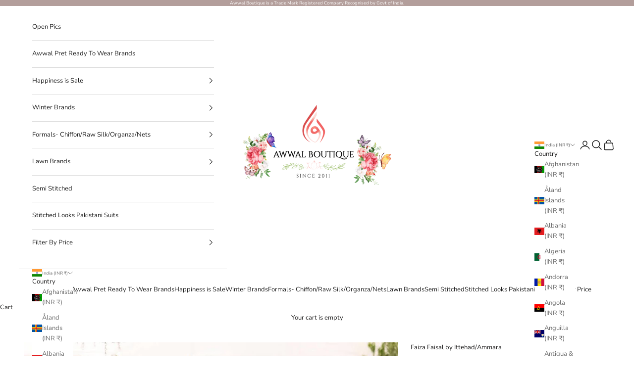

--- FILE ---
content_type: text/html; charset=utf-8
request_url: https://www.awwalboutique.com/products/faiza-faisal-by-ittehad-4
body_size: 51897
content:
<!doctype html>

<html lang="en" dir="ltr">
  <head>
    <meta charset="utf-8">
    <meta name="viewport" content="width=device-width, initial-scale=1.0, height=device-height, minimum-scale=1.0, maximum-scale=5.0">

    <title>Faiz Faisal by Ittehad/Lawn 2023- Awwal Boutique</title><meta name="description" content="Brand - Faiza Faisal by Ittehad We give COD in India Only. World Wide Customers can Pay using International Safe Payment Gateway - CC Avenue\Razor Pay Faiza Faisal Luxury Lawn 23  100% Imported Brands 3 Pc Unstitched Fabric Details - Models stitching is for Display purpose only. Stitch Your Suits Like Models for an Ext"><link rel="canonical" href="https://www.awwalboutique.com/products/faiza-faisal-by-ittehad-4"><link rel="shortcut icon" href="//www.awwalboutique.com/cdn/shop/files/favicon.png?v=1738888257&width=96">
      <link rel="apple-touch-icon" href="//www.awwalboutique.com/cdn/shop/files/favicon.png?v=1738888257&width=180"><link rel="preconnect" href="https://fonts.shopifycdn.com" crossorigin><link rel="preload" href="//www.awwalboutique.com/cdn/fonts/montserrat/montserrat_n5.07ef3781d9c78c8b93c98419da7ad4fbeebb6635.woff2" as="font" type="font/woff2" crossorigin><link rel="preload" href="//www.awwalboutique.com/cdn/fonts/nunito_sans/nunitosans_n4.0276fe080df0ca4e6a22d9cb55aed3ed5ba6b1da.woff2" as="font" type="font/woff2" crossorigin><meta property="og:type" content="product">
  <meta property="og:title" content="Faiza Faisal by Ittehad/Ammara">
  <meta property="product:price:amount" content="3,250.00">
  <meta property="product:price:currency" content="INR">
  <meta property="product:availability" content="out of stock"><meta property="og:image" content="http://www.awwalboutique.com/cdn/shop/files/faiza-faisal-lawn-pakistani-suit-faiza-faisal-by-ittehad-ammara-935278889.jpg?v=1768463321&width=2048">
  <meta property="og:image:secure_url" content="https://www.awwalboutique.com/cdn/shop/files/faiza-faisal-lawn-pakistani-suit-faiza-faisal-by-ittehad-ammara-935278889.jpg?v=1768463321&width=2048">
  <meta property="og:image:width" content="1000">
  <meta property="og:image:height" content="1500"><meta property="og:description" content="Brand - Faiza Faisal by Ittehad We give COD in India Only. World Wide Customers can Pay using International Safe Payment Gateway - CC Avenue\Razor Pay Faiza Faisal Luxury Lawn 23  100% Imported Brands 3 Pc Unstitched Fabric Details - Models stitching is for Display purpose only. Stitch Your Suits Like Models for an Ext"><meta property="og:url" content="https://www.awwalboutique.com/products/faiza-faisal-by-ittehad-4">
<meta property="og:site_name" content="AWWALBOUTIQUE"><meta name="twitter:card" content="summary"><meta name="twitter:title" content="Faiza Faisal by Ittehad/Ammara">
  <meta name="twitter:description" content="Brand - Faiza Faisal by Ittehad We give COD in India Only. World Wide Customers can Pay using International Safe Payment Gateway - CC Avenue\Razor Pay Faiza Faisal Luxury Lawn 23  100% Imported Brands 3 Pc Unstitched Fabric Details - Models stitching is for Display purpose only. Stitch Your Suits Like Models for an Extra Zing by adding accessories or use the contents provided by the Brand. Read disclaimer below for more details. Content- Shirt Lawn Printed Shirt                                          3 MTR Embroidered Neckline on Organza               1PC Embroidered Sleeves Border on Organza     1.5 MTR Dupatta Digital Printed Chiffon Dupatta    Dupatta Digital Printed Chiffon Dupatta                         "><meta name="twitter:image" content="https://www.awwalboutique.com/cdn/shop/files/faiza-faisal-lawn-pakistani-suit-faiza-faisal-by-ittehad-ammara-935278889.jpg?crop=center&height=1200&v=1768463321&width=1200">
  <meta name="twitter:image:alt" content="img_faiza_faisal_ittehad_lawn_23_awwal_boutique"><script async crossorigin fetchpriority="high" src="/cdn/shopifycloud/importmap-polyfill/es-modules-shim.2.4.0.js"></script>
<script type="application/ld+json">{"@context":"http:\/\/schema.org\/","@id":"\/products\/faiza-faisal-by-ittehad-4#product","@type":"Product","brand":{"@type":"Brand","name":"Faiza Faisal"},"category":"Lawn Pakistani Suit","description":"Brand - Faiza Faisal by Ittehad\nWe give COD in India Only.\nWorld Wide Customers can Pay using International Safe Payment Gateway - CC Avenue\\Razor Pay\nFaiza Faisal Luxury Lawn 23 \n100% Imported Brands\n3 Pc Unstitched Fabric\nDetails -\nModels stitching is for Display purpose only.\nStitch Your Suits Like Models for an Extra Zing by adding accessories or use the contents provided by the Brand. Read disclaimer below for more details.\nContent-\nShirt\nLawn Printed Shirt                                          3 MTR\nEmbroidered Neckline on Organza               1PC\nEmbroidered Sleeves Border on Organza     1.5 MTR\nDupatta\nDigital Printed Chiffon Dupatta   \nDupatta\nDigital Printed Chiffon Dupatta                                     2.5-M \nTrouser\nDigital Printed Cambric Trouser                           2.5-M \nAwwal Boutique can only provide as per the content given by the Brand not according to Brands photoshoots. Read Disclaimer for more details\n\n\nDisclaimer :\n\n\nCustomisation Ideas-\n1. Extra Tassels Hangings, frills, buttons if not mentioned as content of the Package are not Part of Package and are for display Purpose Only,which the Model displays in their Outfit. You can style Your unstitched Suits like the Models or Stitch it according to the Content Given with the Products. All Pakistani Brands Showcase the Best possible way You can stitch Your Outfits.\n2. Models may display the Product in styles which are for display and Modelling purpose only. The Fabric is given only for Straight fit Shalwar Kameez which follows standard Universal fabric parameters\nColour Variations -\n3. Colour May vary in actual. This may depend on Colour schemes of Your mobile\\laptop or tablet, photoshoot lighting etc\nFabric Care - \n1. All Fabrics should be Dry Cleaned - Recommended\n2. If You are washing at Home Soft Fabric Liquids should be used.\n3.Colour fabrics should be washed separately\n4. Fabrics should not be put under Harsh Sun light.\n7. Machine Wash is not Recommended","image":"https:\/\/www.awwalboutique.com\/cdn\/shop\/files\/faiza-faisal-lawn-pakistani-suit-faiza-faisal-by-ittehad-ammara-935278889.jpg?v=1768463321\u0026width=1920","name":"Faiza Faisal by Ittehad\/Ammara","offers":{"@id":"\/products\/faiza-faisal-by-ittehad-4?variant=45026139701418#offer","@type":"Offer","availability":"http:\/\/schema.org\/OutOfStock","price":"3250.00","priceCurrency":"INR","url":"https:\/\/www.awwalboutique.com\/products\/faiza-faisal-by-ittehad-4?variant=45026139701418"},"sku":"Fzf06","url":"https:\/\/www.awwalboutique.com\/products\/faiza-faisal-by-ittehad-4"}</script><script type="application/ld+json">
  {
    "@context": "https://schema.org",
    "@type": "BreadcrumbList",
    "itemListElement": [{
        "@type": "ListItem",
        "position": 1,
        "name": "Home",
        "item": "https://www.awwalboutique.com"
      },{
            "@type": "ListItem",
            "position": 2,
            "name": "Faiza Faisal by Ittehad\/Ammara",
            "item": "https://www.awwalboutique.com/products/faiza-faisal-by-ittehad-4"
          }]
  }
</script><style>/* Typography (heading) */
  @font-face {
  font-family: Montserrat;
  font-weight: 500;
  font-style: normal;
  font-display: fallback;
  src: url("//www.awwalboutique.com/cdn/fonts/montserrat/montserrat_n5.07ef3781d9c78c8b93c98419da7ad4fbeebb6635.woff2") format("woff2"),
       url("//www.awwalboutique.com/cdn/fonts/montserrat/montserrat_n5.adf9b4bd8b0e4f55a0b203cdd84512667e0d5e4d.woff") format("woff");
}

@font-face {
  font-family: Montserrat;
  font-weight: 500;
  font-style: italic;
  font-display: fallback;
  src: url("//www.awwalboutique.com/cdn/fonts/montserrat/montserrat_i5.d3a783eb0cc26f2fda1e99d1dfec3ebaea1dc164.woff2") format("woff2"),
       url("//www.awwalboutique.com/cdn/fonts/montserrat/montserrat_i5.76d414ea3d56bb79ef992a9c62dce2e9063bc062.woff") format("woff");
}

/* Typography (body) */
  @font-face {
  font-family: "Nunito Sans";
  font-weight: 400;
  font-style: normal;
  font-display: fallback;
  src: url("//www.awwalboutique.com/cdn/fonts/nunito_sans/nunitosans_n4.0276fe080df0ca4e6a22d9cb55aed3ed5ba6b1da.woff2") format("woff2"),
       url("//www.awwalboutique.com/cdn/fonts/nunito_sans/nunitosans_n4.b4964bee2f5e7fd9c3826447e73afe2baad607b7.woff") format("woff");
}

@font-face {
  font-family: "Nunito Sans";
  font-weight: 400;
  font-style: italic;
  font-display: fallback;
  src: url("//www.awwalboutique.com/cdn/fonts/nunito_sans/nunitosans_i4.6e408730afac1484cf297c30b0e67c86d17fc586.woff2") format("woff2"),
       url("//www.awwalboutique.com/cdn/fonts/nunito_sans/nunitosans_i4.c9b6dcbfa43622b39a5990002775a8381942ae38.woff") format("woff");
}

@font-face {
  font-family: "Nunito Sans";
  font-weight: 700;
  font-style: normal;
  font-display: fallback;
  src: url("//www.awwalboutique.com/cdn/fonts/nunito_sans/nunitosans_n7.25d963ed46da26098ebeab731e90d8802d989fa5.woff2") format("woff2"),
       url("//www.awwalboutique.com/cdn/fonts/nunito_sans/nunitosans_n7.d32e3219b3d2ec82285d3027bd673efc61a996c8.woff") format("woff");
}

@font-face {
  font-family: "Nunito Sans";
  font-weight: 700;
  font-style: italic;
  font-display: fallback;
  src: url("//www.awwalboutique.com/cdn/fonts/nunito_sans/nunitosans_i7.8c1124729eec046a321e2424b2acf328c2c12139.woff2") format("woff2"),
       url("//www.awwalboutique.com/cdn/fonts/nunito_sans/nunitosans_i7.af4cda04357273e0996d21184432bcb14651a64d.woff") format("woff");
}

:root {
    /* Container */
    --container-max-width: 100%;
    --container-xxs-max-width: 27.5rem; /* 440px */
    --container-xs-max-width: 42.5rem; /* 680px */
    --container-sm-max-width: 61.25rem; /* 980px */
    --container-md-max-width: 71.875rem; /* 1150px */
    --container-lg-max-width: 78.75rem; /* 1260px */
    --container-xl-max-width: 85rem; /* 1360px */
    --container-gutter: 1.25rem;

    --section-vertical-spacing: 0.5rem;
    --section-vertical-spacing-tight:0.5rem;

    --section-stack-gap:1.5rem;
    --section-stack-gap-tight:1.5rem;

    /* Form settings */
    --form-gap: 1.25rem; /* Gap between fieldset and submit button */
    --fieldset-gap: 1rem; /* Gap between each form input within a fieldset */
    --form-control-gap: 0.625rem; /* Gap between input and label (ignored for floating label) */
    --checkbox-control-gap: 0.75rem; /* Horizontal gap between checkbox and its associated label */
    --input-padding-block: 0.65rem; /* Vertical padding for input, textarea and native select */
    --input-padding-inline: 0.8rem; /* Horizontal padding for input, textarea and native select */
    --checkbox-size: 0.875rem; /* Size (width and height) for checkbox */

    /* Other sizes */
    --sticky-area-height: calc(var(--announcement-bar-is-sticky, 0) * var(--announcement-bar-height, 0px) + var(--header-is-sticky, 0) * var(--header-is-visible, 1) * var(--header-height, 0px));

    /* RTL support */
    --transform-logical-flip: 1;
    --transform-origin-start: left;
    --transform-origin-end: right;

    /**
     * ---------------------------------------------------------------------
     * TYPOGRAPHY
     * ---------------------------------------------------------------------
     */

    /* Font properties */
    --heading-font-family: Montserrat, sans-serif;
    --heading-font-weight: 500;
    --heading-font-style: normal;
    --heading-text-transform: uppercase;
    --heading-letter-spacing: 0.0em;
    --text-font-family: "Nunito Sans", sans-serif;
    --text-font-weight: 400;
    --text-font-style: normal;
    --text-letter-spacing: 0.0em;
    --button-font: var(--heading-font-style) var(--heading-font-weight) var(--text-sm) / 1.65 var(--heading-font-family);
    --button-text-transform: uppercase;
    --button-letter-spacing: 0.0em;

    /* Font sizes */--text-heading-size-factor: 1;
    --text-h1: max(0.6875rem, clamp(1.375rem, 1.146341463414634rem + 0.975609756097561vw, 2rem) * var(--text-heading-size-factor));
    --text-h2: max(0.6875rem, clamp(1.25rem, 1.0670731707317074rem + 0.7804878048780488vw, 1.75rem) * var(--text-heading-size-factor));
    --text-h3: max(0.6875rem, clamp(1.125rem, 1.0335365853658536rem + 0.3902439024390244vw, 1.375rem) * var(--text-heading-size-factor));
    --text-h4: max(0.6875rem, clamp(1rem, 0.9542682926829268rem + 0.1951219512195122vw, 1.125rem) * var(--text-heading-size-factor));
    --text-h5: calc(0.875rem * var(--text-heading-size-factor));
    --text-h6: calc(0.75rem * var(--text-heading-size-factor));

    --text-xs: 0.875rem;
    --text-sm: 0.9375rem;
    --text-base: 1.0rem;
    --text-lg: 1.125rem;
    --text-xl: 1.25rem;

    /* Rounded variables (used for border radius) */
    --rounded-full: 9999px;
    --button-border-radius: 0.0rem;
    --input-border-radius: 0.0rem;

    /* Box shadow */
    --shadow-sm: 0 2px 8px rgb(0 0 0 / 0.05);
    --shadow: 0 5px 15px rgb(0 0 0 / 0.05);
    --shadow-md: 0 5px 30px rgb(0 0 0 / 0.05);
    --shadow-block: px px px rgb(var(--text-primary) / 0.0);

    /**
     * ---------------------------------------------------------------------
     * OTHER
     * ---------------------------------------------------------------------
     */

    --checkmark-svg-url: url(//www.awwalboutique.com/cdn/shop/t/38/assets/checkmark.svg?v=77552481021870063511758103690);
    --cursor-zoom-in-svg-url: url(//www.awwalboutique.com/cdn/shop/t/38/assets/cursor-zoom-in.svg?v=165101412073811708311758104006);
  }

  [dir="rtl"]:root {
    /* RTL support */
    --transform-logical-flip: -1;
    --transform-origin-start: right;
    --transform-origin-end: left;
  }

  @media screen and (min-width: 700px) {
    :root {
      /* Typography (font size) */
      --text-xs: 0.875rem;
      --text-sm: 0.9375rem;
      --text-base: 1.0rem;
      --text-lg: 1.125rem;
      --text-xl: 1.375rem;

      /* Spacing settings */
      --container-gutter: 2rem;
    }
  }

  @media screen and (min-width: 1000px) {
    :root {
      /* Spacing settings */
      --container-gutter: 3rem;

      --section-vertical-spacing: 3rem;
      --section-vertical-spacing-tight: 3rem;

      --section-stack-gap:2.25rem;
      --section-stack-gap-tight:2.25rem;
    }
  }:root {/* Overlay used for modal */
    --page-overlay: 0 0 0 / 0.4;

    /* We use the first scheme background as default */
    --page-background: ;

    /* Product colors */
    --on-sale-text: 227 44 43;
    --on-sale-badge-background: 227 44 43;
    --on-sale-badge-text: 255 255 255;
    --sold-out-badge-background: 239 239 239;
    --sold-out-badge-text: 0 0 0 / 0.65;
    --custom-badge-background: 28 28 28;
    --custom-badge-text: 255 255 255;
    --star-color: 237 138 0;

    /* Status colors */
    --success-background: 212 227 203;
    --success-text: 48 122 7;
    --warning-background: 253 241 224;
    --warning-text: 237 138 0;
    --error-background: 243 204 204;
    --error-text: 203 43 43;
  }.color-scheme--scheme-1 {
      /* Color settings */--accent: 179 158 155;
      --text-color: 28 27 27;
      --background: 255 255 255 / 1.0;
      --background-without-opacity: 255 255 255;
      --background-gradient: ;--border-color: 221 221 221;/* Button colors */
      --button-background: 179 158 155;
      --button-text-color: 255 255 255;

      /* Circled buttons */
      --circle-button-background: 179 158 155;
      --circle-button-text-color: 255 255 255;
    }.shopify-section:has(.section-spacing.color-scheme--bg-54922f2e920ba8346f6dc0fba343d673) + .shopify-section:has(.section-spacing.color-scheme--bg-54922f2e920ba8346f6dc0fba343d673:not(.bordered-section)) .section-spacing {
      padding-block-start: 0;
    }.color-scheme--scheme-2 {
      /* Color settings */--accent: 28 28 28;
      --text-color: 28 28 28;
      --background: 255 255 255 / 1.0;
      --background-without-opacity: 255 255 255;
      --background-gradient: ;--border-color: 221 221 221;/* Button colors */
      --button-background: 28 28 28;
      --button-text-color: 255 255 255;

      /* Circled buttons */
      --circle-button-background: 255 255 255;
      --circle-button-text-color: 28 28 28;
    }.shopify-section:has(.section-spacing.color-scheme--bg-54922f2e920ba8346f6dc0fba343d673) + .shopify-section:has(.section-spacing.color-scheme--bg-54922f2e920ba8346f6dc0fba343d673:not(.bordered-section)) .section-spacing {
      padding-block-start: 0;
    }.color-scheme--scheme-3 {
      /* Color settings */--accent: 179 158 155;
      --text-color: 255 255 255;
      --background: 179 158 155 / 1.0;
      --background-without-opacity: 179 158 155;
      --background-gradient: ;--border-color: 190 173 170;/* Button colors */
      --button-background: 179 158 155;
      --button-text-color: 255 255 255;

      /* Circled buttons */
      --circle-button-background: 179 158 155;
      --circle-button-text-color: 28 28 28;
    }.shopify-section:has(.section-spacing.color-scheme--bg-ec9bc29865a32b8f2a2f688a3605a802) + .shopify-section:has(.section-spacing.color-scheme--bg-ec9bc29865a32b8f2a2f688a3605a802:not(.bordered-section)) .section-spacing {
      padding-block-start: 0;
    }.color-scheme--scheme-4 {
      /* Color settings */--accent: 255 255 255;
      --text-color: 255 255 255;
      --background: 0 0 0 / 0.0;
      --background-without-opacity: 0 0 0;
      --background-gradient: ;--border-color: 255 255 255;/* Button colors */
      --button-background: 255 255 255;
      --button-text-color: 28 28 28;

      /* Circled buttons */
      --circle-button-background: 255 255 255;
      --circle-button-text-color: 28 28 28;
    }.shopify-section:has(.section-spacing.color-scheme--bg-3671eee015764974ee0aef1536023e0f) + .shopify-section:has(.section-spacing.color-scheme--bg-3671eee015764974ee0aef1536023e0f:not(.bordered-section)) .section-spacing {
      padding-block-start: 0;
    }.color-scheme--dialog {
      /* Color settings */--accent: 179 158 155;
      --text-color: 28 27 27;
      --background: 255 255 255 / 1.0;
      --background-without-opacity: 255 255 255;
      --background-gradient: ;--border-color: 221 221 221;/* Button colors */
      --button-background: 179 158 155;
      --button-text-color: 255 255 255;

      /* Circled buttons */
      --circle-button-background: 179 158 155;
      --circle-button-text-color: 255 255 255;
    }
</style><script>
  // This allows to expose several variables to the global scope, to be used in scripts
  window.themeVariables = {
    settings: {
      showPageTransition: null,
      pageType: "product",
      moneyFormat: "\u003cspan class=money\u003eRs. {{amount}} INR\u003c\/span\u003e",
      moneyWithCurrencyFormat: "\u003cspan class=money\u003eRs. {{amount}} INR\u003c\/span\u003e",
      currencyCodeEnabled: true,
      cartType: "drawer",
      staggerMenuApparition: true
    },

    strings: {
      addedToCart: "Added to your cart!",
      closeGallery: "Close gallery",
      zoomGallery: "Zoom picture",
      errorGallery: "Image cannot be loaded",
      shippingEstimatorNoResults: "Sorry, we do not ship to your address.",
      shippingEstimatorOneResult: "There is one shipping rate for your address:",
      shippingEstimatorMultipleResults: "There are several shipping rates for your address:",
      shippingEstimatorError: "One or more error occurred while retrieving shipping rates:",
      next: "Next",
      previous: "Previous"
    },

    mediaQueries: {
      'sm': 'screen and (min-width: 700px)',
      'md': 'screen and (min-width: 1000px)',
      'lg': 'screen and (min-width: 1150px)',
      'xl': 'screen and (min-width: 1400px)',
      '2xl': 'screen and (min-width: 1600px)',
      'sm-max': 'screen and (max-width: 699px)',
      'md-max': 'screen and (max-width: 999px)',
      'lg-max': 'screen and (max-width: 1149px)',
      'xl-max': 'screen and (max-width: 1399px)',
      '2xl-max': 'screen and (max-width: 1599px)',
      'motion-safe': '(prefers-reduced-motion: no-preference)',
      'motion-reduce': '(prefers-reduced-motion: reduce)',
      'supports-hover': 'screen and (pointer: fine)',
      'supports-touch': 'screen and (hover: none)'
    }
  };</script><script src="https://ajax.googleapis.com/ajax/libs/jquery/3.7.1/jquery.min.js"></script>
    <script type="importmap">{
        "imports": {
          "vendor": "//www.awwalboutique.com/cdn/shop/t/38/assets/vendor.min.js?v=118757129943152772801766581450",
          "theme": "//www.awwalboutique.com/cdn/shop/t/38/assets/theme.js?v=34169666688707465681758103676",
          "photoswipe": "//www.awwalboutique.com/cdn/shop/t/38/assets/photoswipe.min.js?v=13374349288281597431758103676"
        }
      }
    </script>

    <script type="module" src="//www.awwalboutique.com/cdn/shop/t/38/assets/vendor.min.js?v=118757129943152772801766581450"></script>
    <script type="module" src="//www.awwalboutique.com/cdn/shop/t/38/assets/theme.js?v=34169666688707465681758103676"></script>
    <script type="module" src="//www.awwalboutique.com/cdn/shop/t/38/assets/custom_migrator.js?v=1620212896445229321758110151"></script><link href="//www.awwalboutique.com/cdn/shop/t/38/assets/owl.carousel.css?v=182327627544803656421764159319" rel="stylesheet" type="text/css" media="all" /><script src="//www.awwalboutique.com/cdn/shop/t/38/assets/owl.carousel.js?v=181078043664810255941764159359"></script>
<script src="//www.awwalboutique.com/cdn/shop/t/38/assets/custom.js?v=152732272002423226731766757143"></script>
    <script>window.performance && window.performance.mark && window.performance.mark('shopify.content_for_header.start');</script><meta name="google-site-verification" content="cC40mobihqF8006NlY8U3k5fDI0o5igSMa0HJK4FEME">
<meta id="shopify-digital-wallet" name="shopify-digital-wallet" content="/7415136314/digital_wallets/dialog">
<link rel="alternate" type="application/json+oembed" href="https://www.awwalboutique.com/products/faiza-faisal-by-ittehad-4.oembed">
<script async="async" src="/checkouts/internal/preloads.js?locale=en-IN"></script>
<script id="shopify-features" type="application/json">{"accessToken":"b9d4643cac3b0ba794fbd0714b1be479","betas":["rich-media-storefront-analytics"],"domain":"www.awwalboutique.com","predictiveSearch":true,"shopId":7415136314,"locale":"en"}</script>
<script>var Shopify = Shopify || {};
Shopify.shop = "awwalboutique.myshopify.com";
Shopify.locale = "en";
Shopify.currency = {"active":"INR","rate":"1.0"};
Shopify.country = "IN";
Shopify.theme = {"name":"Yuvraj Jain New Prestige Sep25","id":140215976106,"schema_name":"Prestige","schema_version":"10.10.0","theme_store_id":855,"role":"main"};
Shopify.theme.handle = "null";
Shopify.theme.style = {"id":null,"handle":null};
Shopify.cdnHost = "www.awwalboutique.com/cdn";
Shopify.routes = Shopify.routes || {};
Shopify.routes.root = "/";</script>
<script type="module">!function(o){(o.Shopify=o.Shopify||{}).modules=!0}(window);</script>
<script>!function(o){function n(){var o=[];function n(){o.push(Array.prototype.slice.apply(arguments))}return n.q=o,n}var t=o.Shopify=o.Shopify||{};t.loadFeatures=n(),t.autoloadFeatures=n()}(window);</script>
<script id="shop-js-analytics" type="application/json">{"pageType":"product"}</script>
<script defer="defer" async type="module" src="//www.awwalboutique.com/cdn/shopifycloud/shop-js/modules/v2/client.init-shop-cart-sync_BApSsMSl.en.esm.js"></script>
<script defer="defer" async type="module" src="//www.awwalboutique.com/cdn/shopifycloud/shop-js/modules/v2/chunk.common_CBoos6YZ.esm.js"></script>
<script type="module">
  await import("//www.awwalboutique.com/cdn/shopifycloud/shop-js/modules/v2/client.init-shop-cart-sync_BApSsMSl.en.esm.js");
await import("//www.awwalboutique.com/cdn/shopifycloud/shop-js/modules/v2/chunk.common_CBoos6YZ.esm.js");

  window.Shopify.SignInWithShop?.initShopCartSync?.({"fedCMEnabled":true,"windoidEnabled":true});

</script>
<script>(function() {
  var isLoaded = false;
  function asyncLoad() {
    if (isLoaded) return;
    isLoaded = true;
    var urls = ["https:\/\/app-wallet.webkul.com\/js\/wk_wallet.js?shop=awwalboutique.myshopify.com","https:\/\/dta54ss89rmpk.cloudfront.net\/get-form-script?shop_domain=awwalboutique.myshopify.com\u0026shop=awwalboutique.myshopify.com","https:\/\/configs.carthike.com\/carthike.js?shop=awwalboutique.myshopify.com"];
    for (var i = 0; i < urls.length; i++) {
      var s = document.createElement('script');
      s.type = 'text/javascript';
      s.async = true;
      s.src = urls[i];
      var x = document.getElementsByTagName('script')[0];
      x.parentNode.insertBefore(s, x);
    }
  };
  if(window.attachEvent) {
    window.attachEvent('onload', asyncLoad);
  } else {
    window.addEventListener('load', asyncLoad, false);
  }
})();</script>
<script id="__st">var __st={"a":7415136314,"offset":19800,"reqid":"902e10af-514e-4baa-a23b-a23c84df86f2-1768866620","pageurl":"www.awwalboutique.com\/products\/faiza-faisal-by-ittehad-4","u":"88ffb9e47adc","p":"product","rtyp":"product","rid":7822012252330};</script>
<script>window.ShopifyPaypalV4VisibilityTracking = true;</script>
<script id="captcha-bootstrap">!function(){'use strict';const t='contact',e='account',n='new_comment',o=[[t,t],['blogs',n],['comments',n],[t,'customer']],c=[[e,'customer_login'],[e,'guest_login'],[e,'recover_customer_password'],[e,'create_customer']],r=t=>t.map((([t,e])=>`form[action*='/${t}']:not([data-nocaptcha='true']) input[name='form_type'][value='${e}']`)).join(','),a=t=>()=>t?[...document.querySelectorAll(t)].map((t=>t.form)):[];function s(){const t=[...o],e=r(t);return a(e)}const i='password',u='form_key',d=['recaptcha-v3-token','g-recaptcha-response','h-captcha-response',i],f=()=>{try{return window.sessionStorage}catch{return}},m='__shopify_v',_=t=>t.elements[u];function p(t,e,n=!1){try{const o=window.sessionStorage,c=JSON.parse(o.getItem(e)),{data:r}=function(t){const{data:e,action:n}=t;return t[m]||n?{data:e,action:n}:{data:t,action:n}}(c);for(const[e,n]of Object.entries(r))t.elements[e]&&(t.elements[e].value=n);n&&o.removeItem(e)}catch(o){console.error('form repopulation failed',{error:o})}}const l='form_type',E='cptcha';function T(t){t.dataset[E]=!0}const w=window,h=w.document,L='Shopify',v='ce_forms',y='captcha';let A=!1;((t,e)=>{const n=(g='f06e6c50-85a8-45c8-87d0-21a2b65856fe',I='https://cdn.shopify.com/shopifycloud/storefront-forms-hcaptcha/ce_storefront_forms_captcha_hcaptcha.v1.5.2.iife.js',D={infoText:'Protected by hCaptcha',privacyText:'Privacy',termsText:'Terms'},(t,e,n)=>{const o=w[L][v],c=o.bindForm;if(c)return c(t,g,e,D).then(n);var r;o.q.push([[t,g,e,D],n]),r=I,A||(h.body.append(Object.assign(h.createElement('script'),{id:'captcha-provider',async:!0,src:r})),A=!0)});var g,I,D;w[L]=w[L]||{},w[L][v]=w[L][v]||{},w[L][v].q=[],w[L][y]=w[L][y]||{},w[L][y].protect=function(t,e){n(t,void 0,e),T(t)},Object.freeze(w[L][y]),function(t,e,n,w,h,L){const[v,y,A,g]=function(t,e,n){const i=e?o:[],u=t?c:[],d=[...i,...u],f=r(d),m=r(i),_=r(d.filter((([t,e])=>n.includes(e))));return[a(f),a(m),a(_),s()]}(w,h,L),I=t=>{const e=t.target;return e instanceof HTMLFormElement?e:e&&e.form},D=t=>v().includes(t);t.addEventListener('submit',(t=>{const e=I(t);if(!e)return;const n=D(e)&&!e.dataset.hcaptchaBound&&!e.dataset.recaptchaBound,o=_(e),c=g().includes(e)&&(!o||!o.value);(n||c)&&t.preventDefault(),c&&!n&&(function(t){try{if(!f())return;!function(t){const e=f();if(!e)return;const n=_(t);if(!n)return;const o=n.value;o&&e.removeItem(o)}(t);const e=Array.from(Array(32),(()=>Math.random().toString(36)[2])).join('');!function(t,e){_(t)||t.append(Object.assign(document.createElement('input'),{type:'hidden',name:u})),t.elements[u].value=e}(t,e),function(t,e){const n=f();if(!n)return;const o=[...t.querySelectorAll(`input[type='${i}']`)].map((({name:t})=>t)),c=[...d,...o],r={};for(const[a,s]of new FormData(t).entries())c.includes(a)||(r[a]=s);n.setItem(e,JSON.stringify({[m]:1,action:t.action,data:r}))}(t,e)}catch(e){console.error('failed to persist form',e)}}(e),e.submit())}));const S=(t,e)=>{t&&!t.dataset[E]&&(n(t,e.some((e=>e===t))),T(t))};for(const o of['focusin','change'])t.addEventListener(o,(t=>{const e=I(t);D(e)&&S(e,y())}));const B=e.get('form_key'),M=e.get(l),P=B&&M;t.addEventListener('DOMContentLoaded',(()=>{const t=y();if(P)for(const e of t)e.elements[l].value===M&&p(e,B);[...new Set([...A(),...v().filter((t=>'true'===t.dataset.shopifyCaptcha))])].forEach((e=>S(e,t)))}))}(h,new URLSearchParams(w.location.search),n,t,e,['guest_login'])})(!0,!0)}();</script>
<script integrity="sha256-4kQ18oKyAcykRKYeNunJcIwy7WH5gtpwJnB7kiuLZ1E=" data-source-attribution="shopify.loadfeatures" defer="defer" src="//www.awwalboutique.com/cdn/shopifycloud/storefront/assets/storefront/load_feature-a0a9edcb.js" crossorigin="anonymous"></script>
<script data-source-attribution="shopify.dynamic_checkout.dynamic.init">var Shopify=Shopify||{};Shopify.PaymentButton=Shopify.PaymentButton||{isStorefrontPortableWallets:!0,init:function(){window.Shopify.PaymentButton.init=function(){};var t=document.createElement("script");t.src="https://www.awwalboutique.com/cdn/shopifycloud/portable-wallets/latest/portable-wallets.en.js",t.type="module",document.head.appendChild(t)}};
</script>
<script data-source-attribution="shopify.dynamic_checkout.buyer_consent">
  function portableWalletsHideBuyerConsent(e){var t=document.getElementById("shopify-buyer-consent"),n=document.getElementById("shopify-subscription-policy-button");t&&n&&(t.classList.add("hidden"),t.setAttribute("aria-hidden","true"),n.removeEventListener("click",e))}function portableWalletsShowBuyerConsent(e){var t=document.getElementById("shopify-buyer-consent"),n=document.getElementById("shopify-subscription-policy-button");t&&n&&(t.classList.remove("hidden"),t.removeAttribute("aria-hidden"),n.addEventListener("click",e))}window.Shopify?.PaymentButton&&(window.Shopify.PaymentButton.hideBuyerConsent=portableWalletsHideBuyerConsent,window.Shopify.PaymentButton.showBuyerConsent=portableWalletsShowBuyerConsent);
</script>
<script>
  function portableWalletsCleanup(e){e&&e.src&&console.error("Failed to load portable wallets script "+e.src);var t=document.querySelectorAll("shopify-accelerated-checkout .shopify-payment-button__skeleton, shopify-accelerated-checkout-cart .wallet-cart-button__skeleton"),e=document.getElementById("shopify-buyer-consent");for(let e=0;e<t.length;e++)t[e].remove();e&&e.remove()}function portableWalletsNotLoadedAsModule(e){e instanceof ErrorEvent&&"string"==typeof e.message&&e.message.includes("import.meta")&&"string"==typeof e.filename&&e.filename.includes("portable-wallets")&&(window.removeEventListener("error",portableWalletsNotLoadedAsModule),window.Shopify.PaymentButton.failedToLoad=e,"loading"===document.readyState?document.addEventListener("DOMContentLoaded",window.Shopify.PaymentButton.init):window.Shopify.PaymentButton.init())}window.addEventListener("error",portableWalletsNotLoadedAsModule);
</script>

<script type="module" src="https://www.awwalboutique.com/cdn/shopifycloud/portable-wallets/latest/portable-wallets.en.js" onError="portableWalletsCleanup(this)" crossorigin="anonymous"></script>
<script nomodule>
  document.addEventListener("DOMContentLoaded", portableWalletsCleanup);
</script>

<link id="shopify-accelerated-checkout-styles" rel="stylesheet" media="screen" href="https://www.awwalboutique.com/cdn/shopifycloud/portable-wallets/latest/accelerated-checkout-backwards-compat.css" crossorigin="anonymous">
<style id="shopify-accelerated-checkout-cart">
        #shopify-buyer-consent {
  margin-top: 1em;
  display: inline-block;
  width: 100%;
}

#shopify-buyer-consent.hidden {
  display: none;
}

#shopify-subscription-policy-button {
  background: none;
  border: none;
  padding: 0;
  text-decoration: underline;
  font-size: inherit;
  cursor: pointer;
}

#shopify-subscription-policy-button::before {
  box-shadow: none;
}

      </style>

<script>window.performance && window.performance.mark && window.performance.mark('shopify.content_for_header.end');</script>
<link rel="stylesheet" href="//www.awwalboutique.com/cdn/shop/t/33/assets/theme.scss.css?v=128009086952247463141752847963" media="all"><link href="//www.awwalboutique.com/cdn/shop/t/38/assets/theme.css?v=76649174520970306161758103676" rel="stylesheet" type="text/css" media="all" /><link href="//www.awwalboutique.com/cdn/shop/t/38/assets/custom.css?v=86547750852382189841766831483" rel="stylesheet" type="text/css" media="all" /><!-- BEGIN app block: shopify://apps/ck-whatsapp/blocks/app-embed-block/ce4c5d89-06d5-4502-b18d-35d424a3f693 --><!-- END app block --><!-- BEGIN app block: shopify://apps/releasit-cod-form/blocks/app-embed/72faf214-4174-4fec-886b-0d0e8d3af9a2 -->

<!-- BEGIN app snippet: metafields-handlers -->







  
  <!-- END app snippet -->


  <!-- BEGIN app snippet: old-ext -->



<script src='https://cdn.shopify.com/extensions/019bd580-c946-76e1-89b4-6b864263bedb/releasit-cod-form-346/assets/datepicker.min.js' defer></script><script
    src='https://dta54ss89rmpk.cloudfront.net/get-form-script?shop_domain=awwalboutique.myshopify.com&version='
    defer
  ></script><script id='rsi-cod-form-product-cache' type='application/json'>
  {"id":7822012252330,"title":"Faiza Faisal by Ittehad\/Ammara","handle":"faiza-faisal-by-ittehad-4","description":"\u003cp data-mce-fragment=\"1\"\u003eBrand - Faiza Faisal by Ittehad\u003c\/p\u003e\n\u003cp data-mce-fragment=\"1\"\u003eWe give COD in India Only.\u003c\/p\u003e\n\u003cp data-mce-fragment=\"1\"\u003eWorld Wide Customers can Pay using International Safe Payment Gateway - CC Avenue\\Razor Pay\u003c\/p\u003e\n\u003cp data-mce-fragment=\"1\"\u003eFaiza Faisal Luxury Lawn 23 \u003c\/p\u003e\n\u003cp data-mce-fragment=\"1\"\u003e100% Imported Brands\u003c\/p\u003e\n\u003cp data-mce-fragment=\"1\"\u003e3 Pc Unstitched Fabric\u003c\/p\u003e\n\u003cp data-mce-fragment=\"1\"\u003eDetails -\u003c\/p\u003e\n\u003cp data-mce-fragment=\"1\"\u003eModels stitching is for Display purpose only.\u003c\/p\u003e\n\u003cp data-mce-fragment=\"1\"\u003eStitch Your Suits Like Models for an Extra Zing by adding accessories or use the contents provided by the Brand. Read disclaimer below for more details.\u003c\/p\u003e\n\u003cp data-mce-fragment=\"1\"\u003eContent-\u003c\/p\u003e\n\u003cp\u003e\u003cstrong\u003eShirt\u003c\/strong\u003e\u003c\/p\u003e\n\u003cp\u003eLawn Printed Shirt                                          3 MTR\u003c\/p\u003e\n\u003cp\u003eEmbroidered Neckline on Organza               1PC\u003c\/p\u003e\n\u003cp\u003e\u003cspan\u003eEmbroidered Sleeves Border on Organza     1.5 MTR\u003c\/span\u003e\u003c\/p\u003e\n\u003cp\u003e\u003cstrong\u003eDupatta\u003c\/strong\u003e\u003c\/p\u003e\n\u003cp\u003e\u003cspan\u003eDigital Printed Chiffon Dupatta   \u003c\/span\u003e\u003c\/p\u003e\n\u003cp data-mce-fragment=\"1\"\u003e\u003cstrong data-mce-fragment=\"1\"\u003eDupatta\u003c\/strong\u003e\u003c\/p\u003e\n\u003cp data-mce-fragment=\"1\"\u003e\u003cspan data-mce-fragment=\"1\"\u003eDigital Printed Chiffon Dupatta                                     2.5\u003c\/span\u003e\u003cspan data-mce-fragment=\"1\"\u003e-M \u003c\/span\u003e\u003c\/p\u003e\n\u003cp data-mce-fragment=\"1\"\u003e\u003cstrong data-mce-fragment=\"1\"\u003eTrouser\u003c\/strong\u003e\u003c\/p\u003e\n\u003cp data-mce-fragment=\"1\"\u003e\u003cspan data-mce-fragment=\"1\"\u003eDigital Printed Cambric Trouser                           2.5\u003c\/span\u003e\u003cspan data-mce-fragment=\"1\"\u003e-M \u003c\/span\u003e\u003c\/p\u003e\n\u003cp data-mce-fragment=\"1\"\u003e\u003cspan\u003eAwwal Boutique can only provide as per the content given by the Brand not according to Brands photoshoots. Read Disclaimer for more details\u003c\/span\u003e\u003c\/p\u003e\n\u003cdiv data-mce-fragment=\"1\"\u003e\n\u003cdiv data-mce-fragment=\"1\"\u003e\n\u003cp data-mce-fragment=\"1\"\u003e\u003cstrong data-mce-fragment=\"1\"\u003eDisclaimer\u003c\/strong\u003e :\u003c\/p\u003e\n\u003c\/div\u003e\n\u003c\/div\u003e\n\u003cp data-mce-fragment=\"1\"\u003e\u003cstrong data-mce-fragment=\"1\"\u003eCustomisation Ideas-\u003c\/strong\u003e\u003c\/p\u003e\n\u003cp data-mce-fragment=\"1\"\u003e1. \u003cspan data-mce-fragment=\"1\"\u003eExtra Tassels Hangings, frills, buttons if not mentioned as content of the Package are not Part of Package and are for \u003c\/span\u003e\u003cspan data-mce-fragment=\"1\"\u003edisplay Purpose Only,which the Model displays in their Outfit. You can style Your unstitched Suits like the Models or Stitch it according to the Content Given with the Products. All Pakistani Brands Showcase the Best possible way You can stitch Your Outfits.\u003c\/span\u003e\u003c\/p\u003e\n\u003cp data-mce-fragment=\"1\"\u003e\u003cspan data-mce-fragment=\"1\"\u003e2. Models may display the Product in styles which are for display and Modelling purpose only. The Fabric is given only for Straight fit Shalwar Kameez which follows standard Universal fabric parameters\u003c\/span\u003e\u003c\/p\u003e\n\u003cp data-mce-fragment=\"1\"\u003e\u003cstrong data-mce-fragment=\"1\"\u003eColour Variations -\u003c\/strong\u003e\u003c\/p\u003e\n\u003cp data-mce-fragment=\"1\"\u003e3. Colour May vary in actual. This may depend on Colour schemes of Your mobile\\laptop or tablet, photoshoot lighting etc\u003c\/p\u003e\n\u003cp data-mce-fragment=\"1\"\u003e\u003cstrong data-mce-fragment=\"1\"\u003eFabric Care - \u003c\/strong\u003e\u003c\/p\u003e\n\u003cp data-mce-fragment=\"1\"\u003e1. All Fabrics should be Dry Cleaned - Recommended\u003c\/p\u003e\n\u003cp data-mce-fragment=\"1\"\u003e2. If You are washing at Home Soft Fabric Liquids should be used.\u003c\/p\u003e\n\u003cp data-mce-fragment=\"1\"\u003e3.Colour fabrics should be washed separately\u003c\/p\u003e\n\u003cp data-mce-fragment=\"1\"\u003e4. Fabrics should not be put under Harsh Sun light.\u003c\/p\u003e\n\u003cp data-mce-fragment=\"1\"\u003e7. Machine Wash is not Recommended\u003c\/p\u003e","published_at":"2023-08-24T17:22:44+05:30","created_at":"2023-08-24T17:22:45+05:30","vendor":"Faiza Faisal","type":"Lawn Pakistani Suit","tags":["Faizal faisal","Ittehad lawn","ittehad lawn Collection"],"price":325000,"price_min":325000,"price_max":325000,"available":false,"price_varies":false,"compare_at_price":450000,"compare_at_price_min":450000,"compare_at_price_max":450000,"compare_at_price_varies":false,"variants":[{"id":45026139701418,"title":"Default Title","option1":"Default Title","option2":null,"option3":null,"sku":"Fzf06","requires_shipping":true,"taxable":false,"featured_image":null,"available":false,"name":"Faiza Faisal by Ittehad\/Ammara","public_title":null,"options":["Default Title"],"price":325000,"weight":1000,"compare_at_price":450000,"inventory_management":"shopify","barcode":null,"requires_selling_plan":false,"selling_plan_allocations":[{"price_adjustments":[{"position":1,"price":325000}],"price":325000,"compare_at_price":325000,"per_delivery_price":325000,"selling_plan_id":1247183018,"selling_plan_group_id":"93cbfd1bfbf2746866b46fa71237023935f8b1d5"}]}],"images":["\/\/www.awwalboutique.com\/cdn\/shop\/files\/faiza-faisal-lawn-pakistani-suit-faiza-faisal-by-ittehad-ammara-935278889.jpg?v=1768463321","\/\/www.awwalboutique.com\/cdn\/shop\/files\/faiza-faisal-lawn-pakistani-suit-faiza-faisal-by-ittehad-ammara-935278884.jpg?v=1768289954","\/\/www.awwalboutique.com\/cdn\/shop\/files\/faiza-faisal-lawn-pakistani-suit-faiza-faisal-by-ittehad-ammara-935278885.jpg?v=1768463310","\/\/www.awwalboutique.com\/cdn\/shop\/files\/faiza-faisal-lawn-pakistani-suit-faiza-faisal-by-ittehad-ammara-935278880.jpg?v=1768289877","\/\/www.awwalboutique.com\/cdn\/shop\/files\/faiza-faisal-lawn-pakistani-suit-faiza-faisal-by-ittehad-ammara-935278881.jpg?v=1768372732","\/\/www.awwalboutique.com\/cdn\/shop\/files\/faiza-faisal-lawn-pakistani-suit-faiza-faisal-by-ittehad-ammara-935278882.jpg?v=1768372709","\/\/www.awwalboutique.com\/cdn\/shop\/files\/faiza-faisal-lawn-pakistani-suit-faiza-faisal-by-ittehad-ammara-935278883.jpg?v=1768290078","\/\/www.awwalboutique.com\/cdn\/shop\/files\/faiza-faisal-lawn-pakistani-suit-faiza-faisal-by-ittehad-ammara-935278886.jpg?v=1768289846","\/\/www.awwalboutique.com\/cdn\/shop\/files\/faiza-faisal-lawn-pakistani-suit-faiza-faisal-by-ittehad-ammara-935278888.jpg?v=1768762470"],"featured_image":"\/\/www.awwalboutique.com\/cdn\/shop\/files\/faiza-faisal-lawn-pakistani-suit-faiza-faisal-by-ittehad-ammara-935278889.jpg?v=1768463321","options":["Title"],"media":[{"alt":"img_faiza_faisal_ittehad_lawn_23_awwal_boutique","id":29369537364138,"position":1,"preview_image":{"aspect_ratio":0.667,"height":1500,"width":1000,"src":"\/\/www.awwalboutique.com\/cdn\/shop\/files\/faiza-faisal-lawn-pakistani-suit-faiza-faisal-by-ittehad-ammara-935278889.jpg?v=1768463321"},"aspect_ratio":0.667,"height":1500,"media_type":"image","src":"\/\/www.awwalboutique.com\/cdn\/shop\/files\/faiza-faisal-lawn-pakistani-suit-faiza-faisal-by-ittehad-ammara-935278889.jpg?v=1768463321","width":1000},{"alt":"img_faiza_faisal_ittehad_lawn_23_awwal_boutique","id":29369537101994,"position":2,"preview_image":{"aspect_ratio":0.667,"height":1500,"width":1000,"src":"\/\/www.awwalboutique.com\/cdn\/shop\/files\/faiza-faisal-lawn-pakistani-suit-faiza-faisal-by-ittehad-ammara-935278884.jpg?v=1768289954"},"aspect_ratio":0.667,"height":1500,"media_type":"image","src":"\/\/www.awwalboutique.com\/cdn\/shop\/files\/faiza-faisal-lawn-pakistani-suit-faiza-faisal-by-ittehad-ammara-935278884.jpg?v=1768289954","width":1000},{"alt":"img_faiza_faisal_ittehad_lawn_23_awwal_boutique","id":29369537134762,"position":3,"preview_image":{"aspect_ratio":0.667,"height":1500,"width":1000,"src":"\/\/www.awwalboutique.com\/cdn\/shop\/files\/faiza-faisal-lawn-pakistani-suit-faiza-faisal-by-ittehad-ammara-935278885.jpg?v=1768463310"},"aspect_ratio":0.667,"height":1500,"media_type":"image","src":"\/\/www.awwalboutique.com\/cdn\/shop\/files\/faiza-faisal-lawn-pakistani-suit-faiza-faisal-by-ittehad-ammara-935278885.jpg?v=1768463310","width":1000},{"alt":"img_faiza_faisal_ittehad_lawn_23_awwal_boutique","id":29369537167530,"position":4,"preview_image":{"aspect_ratio":0.667,"height":1500,"width":1000,"src":"\/\/www.awwalboutique.com\/cdn\/shop\/files\/faiza-faisal-lawn-pakistani-suit-faiza-faisal-by-ittehad-ammara-935278880.jpg?v=1768289877"},"aspect_ratio":0.667,"height":1500,"media_type":"image","src":"\/\/www.awwalboutique.com\/cdn\/shop\/files\/faiza-faisal-lawn-pakistani-suit-faiza-faisal-by-ittehad-ammara-935278880.jpg?v=1768289877","width":1000},{"alt":"img_faiza_faisal_ittehad_lawn_23_awwal_boutique","id":29369537200298,"position":5,"preview_image":{"aspect_ratio":0.667,"height":1500,"width":1000,"src":"\/\/www.awwalboutique.com\/cdn\/shop\/files\/faiza-faisal-lawn-pakistani-suit-faiza-faisal-by-ittehad-ammara-935278881.jpg?v=1768372732"},"aspect_ratio":0.667,"height":1500,"media_type":"image","src":"\/\/www.awwalboutique.com\/cdn\/shop\/files\/faiza-faisal-lawn-pakistani-suit-faiza-faisal-by-ittehad-ammara-935278881.jpg?v=1768372732","width":1000},{"alt":"img_faiza_faisal_ittehad_lawn_23_awwal_boutique","id":29369537233066,"position":6,"preview_image":{"aspect_ratio":0.667,"height":1500,"width":1000,"src":"\/\/www.awwalboutique.com\/cdn\/shop\/files\/faiza-faisal-lawn-pakistani-suit-faiza-faisal-by-ittehad-ammara-935278882.jpg?v=1768372709"},"aspect_ratio":0.667,"height":1500,"media_type":"image","src":"\/\/www.awwalboutique.com\/cdn\/shop\/files\/faiza-faisal-lawn-pakistani-suit-faiza-faisal-by-ittehad-ammara-935278882.jpg?v=1768372709","width":1000},{"alt":"img_faiza_faisal_ittehad_lawn_23_awwal_boutique","id":29369537265834,"position":7,"preview_image":{"aspect_ratio":0.667,"height":1500,"width":1000,"src":"\/\/www.awwalboutique.com\/cdn\/shop\/files\/faiza-faisal-lawn-pakistani-suit-faiza-faisal-by-ittehad-ammara-935278883.jpg?v=1768290078"},"aspect_ratio":0.667,"height":1500,"media_type":"image","src":"\/\/www.awwalboutique.com\/cdn\/shop\/files\/faiza-faisal-lawn-pakistani-suit-faiza-faisal-by-ittehad-ammara-935278883.jpg?v=1768290078","width":1000},{"alt":"img_faiza_faisal_ittehad_lawn_23_awwal_boutique","id":29369537298602,"position":8,"preview_image":{"aspect_ratio":0.667,"height":1500,"width":1000,"src":"\/\/www.awwalboutique.com\/cdn\/shop\/files\/faiza-faisal-lawn-pakistani-suit-faiza-faisal-by-ittehad-ammara-935278886.jpg?v=1768289846"},"aspect_ratio":0.667,"height":1500,"media_type":"image","src":"\/\/www.awwalboutique.com\/cdn\/shop\/files\/faiza-faisal-lawn-pakistani-suit-faiza-faisal-by-ittehad-ammara-935278886.jpg?v=1768289846","width":1000},{"alt":"img_faiza_faisal_ittehad_lawn_23_awwal_boutique","id":29369537331370,"position":9,"preview_image":{"aspect_ratio":0.667,"height":1500,"width":1000,"src":"\/\/www.awwalboutique.com\/cdn\/shop\/files\/faiza-faisal-lawn-pakistani-suit-faiza-faisal-by-ittehad-ammara-935278888.jpg?v=1768762470"},"aspect_ratio":0.667,"height":1500,"media_type":"image","src":"\/\/www.awwalboutique.com\/cdn\/shop\/files\/faiza-faisal-lawn-pakistani-suit-faiza-faisal-by-ittehad-ammara-935278888.jpg?v=1768762470","width":1000}],"requires_selling_plan":false,"selling_plan_groups":[{"id":"93cbfd1bfbf2746866b46fa71237023935f8b1d5","name":" Pre-order 2023-09-22 upfront 100%","options":[{"name":"Pre-order","position":1,"values":["100% deposit. Balance due on 2023-09-22"]}],"selling_plans":[{"id":1247183018,"name":"2023-09-22 release","description":null,"options":[{"name":"Pre-order","position":1,"value":"100% deposit. Balance due on 2023-09-22"}],"recurring_deliveries":false,"price_adjustments":[{"order_count":null,"position":1,"value_type":"percentage","value":0}],"checkout_charge":{"value_type":"percentage","value":100}}],"app_id":null}],"content":"\u003cp data-mce-fragment=\"1\"\u003eBrand - Faiza Faisal by Ittehad\u003c\/p\u003e\n\u003cp data-mce-fragment=\"1\"\u003eWe give COD in India Only.\u003c\/p\u003e\n\u003cp data-mce-fragment=\"1\"\u003eWorld Wide Customers can Pay using International Safe Payment Gateway - CC Avenue\\Razor Pay\u003c\/p\u003e\n\u003cp data-mce-fragment=\"1\"\u003eFaiza Faisal Luxury Lawn 23 \u003c\/p\u003e\n\u003cp data-mce-fragment=\"1\"\u003e100% Imported Brands\u003c\/p\u003e\n\u003cp data-mce-fragment=\"1\"\u003e3 Pc Unstitched Fabric\u003c\/p\u003e\n\u003cp data-mce-fragment=\"1\"\u003eDetails -\u003c\/p\u003e\n\u003cp data-mce-fragment=\"1\"\u003eModels stitching is for Display purpose only.\u003c\/p\u003e\n\u003cp data-mce-fragment=\"1\"\u003eStitch Your Suits Like Models for an Extra Zing by adding accessories or use the contents provided by the Brand. Read disclaimer below for more details.\u003c\/p\u003e\n\u003cp data-mce-fragment=\"1\"\u003eContent-\u003c\/p\u003e\n\u003cp\u003e\u003cstrong\u003eShirt\u003c\/strong\u003e\u003c\/p\u003e\n\u003cp\u003eLawn Printed Shirt                                          3 MTR\u003c\/p\u003e\n\u003cp\u003eEmbroidered Neckline on Organza               1PC\u003c\/p\u003e\n\u003cp\u003e\u003cspan\u003eEmbroidered Sleeves Border on Organza     1.5 MTR\u003c\/span\u003e\u003c\/p\u003e\n\u003cp\u003e\u003cstrong\u003eDupatta\u003c\/strong\u003e\u003c\/p\u003e\n\u003cp\u003e\u003cspan\u003eDigital Printed Chiffon Dupatta   \u003c\/span\u003e\u003c\/p\u003e\n\u003cp data-mce-fragment=\"1\"\u003e\u003cstrong data-mce-fragment=\"1\"\u003eDupatta\u003c\/strong\u003e\u003c\/p\u003e\n\u003cp data-mce-fragment=\"1\"\u003e\u003cspan data-mce-fragment=\"1\"\u003eDigital Printed Chiffon Dupatta                                     2.5\u003c\/span\u003e\u003cspan data-mce-fragment=\"1\"\u003e-M \u003c\/span\u003e\u003c\/p\u003e\n\u003cp data-mce-fragment=\"1\"\u003e\u003cstrong data-mce-fragment=\"1\"\u003eTrouser\u003c\/strong\u003e\u003c\/p\u003e\n\u003cp data-mce-fragment=\"1\"\u003e\u003cspan data-mce-fragment=\"1\"\u003eDigital Printed Cambric Trouser                           2.5\u003c\/span\u003e\u003cspan data-mce-fragment=\"1\"\u003e-M \u003c\/span\u003e\u003c\/p\u003e\n\u003cp data-mce-fragment=\"1\"\u003e\u003cspan\u003eAwwal Boutique can only provide as per the content given by the Brand not according to Brands photoshoots. Read Disclaimer for more details\u003c\/span\u003e\u003c\/p\u003e\n\u003cdiv data-mce-fragment=\"1\"\u003e\n\u003cdiv data-mce-fragment=\"1\"\u003e\n\u003cp data-mce-fragment=\"1\"\u003e\u003cstrong data-mce-fragment=\"1\"\u003eDisclaimer\u003c\/strong\u003e :\u003c\/p\u003e\n\u003c\/div\u003e\n\u003c\/div\u003e\n\u003cp data-mce-fragment=\"1\"\u003e\u003cstrong data-mce-fragment=\"1\"\u003eCustomisation Ideas-\u003c\/strong\u003e\u003c\/p\u003e\n\u003cp data-mce-fragment=\"1\"\u003e1. \u003cspan data-mce-fragment=\"1\"\u003eExtra Tassels Hangings, frills, buttons if not mentioned as content of the Package are not Part of Package and are for \u003c\/span\u003e\u003cspan data-mce-fragment=\"1\"\u003edisplay Purpose Only,which the Model displays in their Outfit. You can style Your unstitched Suits like the Models or Stitch it according to the Content Given with the Products. All Pakistani Brands Showcase the Best possible way You can stitch Your Outfits.\u003c\/span\u003e\u003c\/p\u003e\n\u003cp data-mce-fragment=\"1\"\u003e\u003cspan data-mce-fragment=\"1\"\u003e2. Models may display the Product in styles which are for display and Modelling purpose only. The Fabric is given only for Straight fit Shalwar Kameez which follows standard Universal fabric parameters\u003c\/span\u003e\u003c\/p\u003e\n\u003cp data-mce-fragment=\"1\"\u003e\u003cstrong data-mce-fragment=\"1\"\u003eColour Variations -\u003c\/strong\u003e\u003c\/p\u003e\n\u003cp data-mce-fragment=\"1\"\u003e3. Colour May vary in actual. This may depend on Colour schemes of Your mobile\\laptop or tablet, photoshoot lighting etc\u003c\/p\u003e\n\u003cp data-mce-fragment=\"1\"\u003e\u003cstrong data-mce-fragment=\"1\"\u003eFabric Care - \u003c\/strong\u003e\u003c\/p\u003e\n\u003cp data-mce-fragment=\"1\"\u003e1. All Fabrics should be Dry Cleaned - Recommended\u003c\/p\u003e\n\u003cp data-mce-fragment=\"1\"\u003e2. If You are washing at Home Soft Fabric Liquids should be used.\u003c\/p\u003e\n\u003cp data-mce-fragment=\"1\"\u003e3.Colour fabrics should be washed separately\u003c\/p\u003e\n\u003cp data-mce-fragment=\"1\"\u003e4. Fabrics should not be put under Harsh Sun light.\u003c\/p\u003e\n\u003cp data-mce-fragment=\"1\"\u003e7. Machine Wash is not Recommended\u003c\/p\u003e"}
</script>
<script id='rsi-cod-form-product-collections-cache' type='application/json'>
  [{"id":167775305808,"handle":"inr-3000-inr-5000","title":"INR 3000- INR 5000","updated_at":"2026-01-20T04:13:20+05:30","body_html":"","published_at":"2020-08-13T17:28:17+05:30","sort_order":"manual","template_suffix":"","disjunctive":false,"rules":[{"column":"variant_price","relation":"greater_than","condition":"2999"},{"column":"variant_price","relation":"less_than","condition":"5000"}],"published_scope":"global"},{"id":152704483386,"handle":"party-wear-pakistani-suits","updated_at":"2026-01-20T04:08:18+05:30","published_at":"2019-10-16T20:13:28+05:30","sort_order":"manual","template_suffix":"","published_scope":"global","title":"Party Wear Pakistani Suits","body_html":"Party Wear Formal Wear Pakistani Suits. From Different Brands and Collections Hnad picked for You","image":{"created_at":"2020-12-31T15:04:22+05:30","alt":null,"width":1070,"height":1573,"src":"\/\/www.awwalboutique.com\/cdn\/shop\/collections\/ba847676a395f095deb92ac47a1eedb0.jpg?v=1609407262"}},{"id":152697929786,"handle":"shop-all-pakistani-suits","updated_at":"2026-01-20T04:14:08+05:30","published_at":"2019-10-16T10:20:41+05:30","sort_order":"manual","template_suffix":"","published_scope":"global","title":"Shop all Pakistani Suits","body_html":"","image":{"created_at":"2020-12-31T15:05:32+05:30","alt":null,"width":828,"height":1242,"src":"\/\/www.awwalboutique.com\/cdn\/shop\/collections\/ec0ed4e78dfb15a48f4add447314cfc8.jpg?v=1609407332"}}]
</script>



<script type='application/javascript'>
  
  var _RSI_COD_FORM_MONEY_FORMAT = '<span class=money>Rs. {{amount}} INR</span>';
  
</script>
<script type='application/javascript'>
  var _RSI_COD_FORM_SWIFFY_JS_URL = "https://cdn.shopify.com/extensions/019bd580-c946-76e1-89b4-6b864263bedb/releasit-cod-form-346/assets/swiffy-slider.min.js";
  var _RSI_COD_FORM_SWIFFY_CSS_URL = "https://cdn.shopify.com/extensions/019bd580-c946-76e1-89b4-6b864263bedb/releasit-cod-form-346/assets/swiffy-slider.min.css";
</script>
<script>
  var _RSI_COD_FORM_CSS_URL = "https://cdn.shopify.com/extensions/019bd580-c946-76e1-89b4-6b864263bedb/releasit-cod-form-346/assets/style.min.css";
  var _RSI_COD_FORM_CSS_DATE_URL = "https://cdn.shopify.com/extensions/019bd580-c946-76e1-89b4-6b864263bedb/releasit-cod-form-346/assets/datepicker.min.css";

  var RSI_CSS_LOADER = function () {
    var head = document.head;
    var link1 = document.createElement('link');

    link1.type = 'text/css';
    link1.rel = 'stylesheet';
    link1.href = _RSI_COD_FORM_CSS_URL;

    var link2 = document.createElement('link');

    link2.type = 'text/css';
    link2.rel = 'stylesheet';
    link2.href = _RSI_COD_FORM_CSS_DATE_URL;

    head.appendChild(link1);
    head.appendChild(link2);
  };

  if (document.readyState === 'interactive' || document.readyState === 'complete') {
    RSI_CSS_LOADER();
  } else {
    document.addEventListener('DOMContentLoaded', RSI_CSS_LOADER);
  }
</script>
<style>
  button._rsi-buy-now-button,
  div._rsi-buy-now-button,
  a._rsi-buy-now-button {
    width: 100%;
    font-weight: 600;
    padding: 12px 20px 14px;
    font-size: 16px;
    text-align: center;
    line-height: 1.3;
    margin-top: 10px;
    cursor: pointer;
    display: -webkit-box;
    display: -ms-flexbox;
    display: flex;
    -webkit-box-pack: center;
    -ms-flex-pack: center;
    justify-content: center;
    -webkit-box-align: center;
    -ms-flex-align: center;
    align-items: center;
    text-decoration: none;
    font-family: inherit;
    min-height: 51px;
    height: auto;
    border: 0 !important;
    -webkit-appearance: none;
    -moz-appearance: none;
    appearance: none;
    -webkit-box-sizing: border-box;
    box-sizing: border-box;
  }

  ._rsi-buy-now-button > span {
    font-weight: inherit !important;
    font-size: inherit !important;
    text-align: inherit !important;
    line-height: inherit !important;
    text-decoration: inherit !important;
    font-family: inherit !important;
    -webkit-box-ordinal-group: 2;
    -ms-flex-order: 1;
    order: 1;
    color: inherit !important;
    margin: 0;
  }

  product-form.product-form .product-form__buttons ._rsi-buy-now-button._rsi-buy-now-button-product {
    margin-bottom: 10px;
  }

  ._rsi-buy-now-button-subtitle {
    display: block;
    font-weight: 400;
    opacity: 0.95;
    font-size: 90%;
    margin-top: 3px;
    color: inherit !important;
  }

  ._rsi-buy-now-button ._rsi-button-icon {
    -webkit-box-flex: 0;
    -ms-flex-positive: 0;
    flex-grow: 0;
    -ms-flex-negative: 0;
    flex-shrink: 0;
    border: none;
    outline: none;
    box-shadow: none;
    stroke: none;
    height: auto;
    width: auto;
  }

  ._rsi-buy-now-button ._rsi-button-icon._rsi-button-icon-left {
    -webkit-box-ordinal-group: 1;
    -ms-flex-order: 0;
    order: 0;
    margin-right: 7px;
    margin-left: 0;
  }

  ._rsi-buy-now-button._rsi-buy-now-button-with-subtitle ._rsi-button-icon._rsi-button-icon-left {
    margin-right: 14px;
  }

  ._rsi-buy-now-button ._rsi-button-icon._rsi-button-icon-right {
    -webkit-box-ordinal-group: 3;
    -ms-flex-order: 2;
    order: 2;
    margin-left: 7px;
    margin-right: 7px;
  }

  ._rsi-buy-now-button._rsi-buy-now-button-with-subtitle ._rsi-button-icon._rsi-button-icon-right {
    margin-left: 14px;
  }

  ._rsi-buy-now-button-floating {
    width: 100%;
    position: fixed;
    left: 0;
    right: 0;
    bottom: 0;
    z-index: 100099900;
    padding: 0;
  }

  ._rsi-buy-now-button-floating[data-position='top'] {
    bottom: unset;
    top: 0;
  }

  ._rsi-buy-now-button-floating ._rsi-buy-now-button {
    min-height: 53px;
    margin-top: 0;
  }

  #_rsi-cod-form-embed,
  #_rsi-cod-form-modal {
    display: none;
  }
</style>


<!-- END app snippet -->


<!-- END app block --><!-- BEGIN app block: shopify://apps/precom-coming-soon-preorders/blocks/app-embed/7c015b04-7c8f-46b9-8c69-733f0ba3bb1b -->    <!-- GSSTART Coming Soon code start... Do not change -->
<script type="text/javascript"> gsProductByVariant = {};  gsProductByVariant[45026139701418] =  0 ;   gsProductCSID = "7822012252330"; gsDefaultV = "45026139701418"; </script><script    type="text/javascript" src="https://gravity-software.com/js/shopify/pac_shopbystore7415136314.js?v=ac70182474c84edf07d51e327c7d21c88e44ebf"></script>
<!-- Coming Soon code end. Do not change GSEND -->


    
<!-- END app block --><script src="https://cdn.shopify.com/extensions/019a80f9-1625-72ae-acb4-a68f4f57da5e/whatsapp-crm-dev-15/assets/carthike.js" type="text/javascript" defer="defer"></script>
<script src="https://cdn.shopify.com/extensions/0199767f-28e2-7d08-a330-ead3acf1e056/toastibar-15/assets/mps-toastibar.min.js" type="text/javascript" defer="defer"></script>
<link href="https://monorail-edge.shopifysvc.com" rel="dns-prefetch">
<script>(function(){if ("sendBeacon" in navigator && "performance" in window) {try {var session_token_from_headers = performance.getEntriesByType('navigation')[0].serverTiming.find(x => x.name == '_s').description;} catch {var session_token_from_headers = undefined;}var session_cookie_matches = document.cookie.match(/_shopify_s=([^;]*)/);var session_token_from_cookie = session_cookie_matches && session_cookie_matches.length === 2 ? session_cookie_matches[1] : "";var session_token = session_token_from_headers || session_token_from_cookie || "";function handle_abandonment_event(e) {var entries = performance.getEntries().filter(function(entry) {return /monorail-edge.shopifysvc.com/.test(entry.name);});if (!window.abandonment_tracked && entries.length === 0) {window.abandonment_tracked = true;var currentMs = Date.now();var navigation_start = performance.timing.navigationStart;var payload = {shop_id: 7415136314,url: window.location.href,navigation_start,duration: currentMs - navigation_start,session_token,page_type: "product"};window.navigator.sendBeacon("https://monorail-edge.shopifysvc.com/v1/produce", JSON.stringify({schema_id: "online_store_buyer_site_abandonment/1.1",payload: payload,metadata: {event_created_at_ms: currentMs,event_sent_at_ms: currentMs}}));}}window.addEventListener('pagehide', handle_abandonment_event);}}());</script>
<script id="web-pixels-manager-setup">(function e(e,d,r,n,o){if(void 0===o&&(o={}),!Boolean(null===(a=null===(i=window.Shopify)||void 0===i?void 0:i.analytics)||void 0===a?void 0:a.replayQueue)){var i,a;window.Shopify=window.Shopify||{};var t=window.Shopify;t.analytics=t.analytics||{};var s=t.analytics;s.replayQueue=[],s.publish=function(e,d,r){return s.replayQueue.push([e,d,r]),!0};try{self.performance.mark("wpm:start")}catch(e){}var l=function(){var e={modern:/Edge?\/(1{2}[4-9]|1[2-9]\d|[2-9]\d{2}|\d{4,})\.\d+(\.\d+|)|Firefox\/(1{2}[4-9]|1[2-9]\d|[2-9]\d{2}|\d{4,})\.\d+(\.\d+|)|Chrom(ium|e)\/(9{2}|\d{3,})\.\d+(\.\d+|)|(Maci|X1{2}).+ Version\/(15\.\d+|(1[6-9]|[2-9]\d|\d{3,})\.\d+)([,.]\d+|)( \(\w+\)|)( Mobile\/\w+|) Safari\/|Chrome.+OPR\/(9{2}|\d{3,})\.\d+\.\d+|(CPU[ +]OS|iPhone[ +]OS|CPU[ +]iPhone|CPU IPhone OS|CPU iPad OS)[ +]+(15[._]\d+|(1[6-9]|[2-9]\d|\d{3,})[._]\d+)([._]\d+|)|Android:?[ /-](13[3-9]|1[4-9]\d|[2-9]\d{2}|\d{4,})(\.\d+|)(\.\d+|)|Android.+Firefox\/(13[5-9]|1[4-9]\d|[2-9]\d{2}|\d{4,})\.\d+(\.\d+|)|Android.+Chrom(ium|e)\/(13[3-9]|1[4-9]\d|[2-9]\d{2}|\d{4,})\.\d+(\.\d+|)|SamsungBrowser\/([2-9]\d|\d{3,})\.\d+/,legacy:/Edge?\/(1[6-9]|[2-9]\d|\d{3,})\.\d+(\.\d+|)|Firefox\/(5[4-9]|[6-9]\d|\d{3,})\.\d+(\.\d+|)|Chrom(ium|e)\/(5[1-9]|[6-9]\d|\d{3,})\.\d+(\.\d+|)([\d.]+$|.*Safari\/(?![\d.]+ Edge\/[\d.]+$))|(Maci|X1{2}).+ Version\/(10\.\d+|(1[1-9]|[2-9]\d|\d{3,})\.\d+)([,.]\d+|)( \(\w+\)|)( Mobile\/\w+|) Safari\/|Chrome.+OPR\/(3[89]|[4-9]\d|\d{3,})\.\d+\.\d+|(CPU[ +]OS|iPhone[ +]OS|CPU[ +]iPhone|CPU IPhone OS|CPU iPad OS)[ +]+(10[._]\d+|(1[1-9]|[2-9]\d|\d{3,})[._]\d+)([._]\d+|)|Android:?[ /-](13[3-9]|1[4-9]\d|[2-9]\d{2}|\d{4,})(\.\d+|)(\.\d+|)|Mobile Safari.+OPR\/([89]\d|\d{3,})\.\d+\.\d+|Android.+Firefox\/(13[5-9]|1[4-9]\d|[2-9]\d{2}|\d{4,})\.\d+(\.\d+|)|Android.+Chrom(ium|e)\/(13[3-9]|1[4-9]\d|[2-9]\d{2}|\d{4,})\.\d+(\.\d+|)|Android.+(UC? ?Browser|UCWEB|U3)[ /]?(15\.([5-9]|\d{2,})|(1[6-9]|[2-9]\d|\d{3,})\.\d+)\.\d+|SamsungBrowser\/(5\.\d+|([6-9]|\d{2,})\.\d+)|Android.+MQ{2}Browser\/(14(\.(9|\d{2,})|)|(1[5-9]|[2-9]\d|\d{3,})(\.\d+|))(\.\d+|)|K[Aa][Ii]OS\/(3\.\d+|([4-9]|\d{2,})\.\d+)(\.\d+|)/},d=e.modern,r=e.legacy,n=navigator.userAgent;return n.match(d)?"modern":n.match(r)?"legacy":"unknown"}(),u="modern"===l?"modern":"legacy",c=(null!=n?n:{modern:"",legacy:""})[u],f=function(e){return[e.baseUrl,"/wpm","/b",e.hashVersion,"modern"===e.buildTarget?"m":"l",".js"].join("")}({baseUrl:d,hashVersion:r,buildTarget:u}),m=function(e){var d=e.version,r=e.bundleTarget,n=e.surface,o=e.pageUrl,i=e.monorailEndpoint;return{emit:function(e){var a=e.status,t=e.errorMsg,s=(new Date).getTime(),l=JSON.stringify({metadata:{event_sent_at_ms:s},events:[{schema_id:"web_pixels_manager_load/3.1",payload:{version:d,bundle_target:r,page_url:o,status:a,surface:n,error_msg:t},metadata:{event_created_at_ms:s}}]});if(!i)return console&&console.warn&&console.warn("[Web Pixels Manager] No Monorail endpoint provided, skipping logging."),!1;try{return self.navigator.sendBeacon.bind(self.navigator)(i,l)}catch(e){}var u=new XMLHttpRequest;try{return u.open("POST",i,!0),u.setRequestHeader("Content-Type","text/plain"),u.send(l),!0}catch(e){return console&&console.warn&&console.warn("[Web Pixels Manager] Got an unhandled error while logging to Monorail."),!1}}}}({version:r,bundleTarget:l,surface:e.surface,pageUrl:self.location.href,monorailEndpoint:e.monorailEndpoint});try{o.browserTarget=l,function(e){var d=e.src,r=e.async,n=void 0===r||r,o=e.onload,i=e.onerror,a=e.sri,t=e.scriptDataAttributes,s=void 0===t?{}:t,l=document.createElement("script"),u=document.querySelector("head"),c=document.querySelector("body");if(l.async=n,l.src=d,a&&(l.integrity=a,l.crossOrigin="anonymous"),s)for(var f in s)if(Object.prototype.hasOwnProperty.call(s,f))try{l.dataset[f]=s[f]}catch(e){}if(o&&l.addEventListener("load",o),i&&l.addEventListener("error",i),u)u.appendChild(l);else{if(!c)throw new Error("Did not find a head or body element to append the script");c.appendChild(l)}}({src:f,async:!0,onload:function(){if(!function(){var e,d;return Boolean(null===(d=null===(e=window.Shopify)||void 0===e?void 0:e.analytics)||void 0===d?void 0:d.initialized)}()){var d=window.webPixelsManager.init(e)||void 0;if(d){var r=window.Shopify.analytics;r.replayQueue.forEach((function(e){var r=e[0],n=e[1],o=e[2];d.publishCustomEvent(r,n,o)})),r.replayQueue=[],r.publish=d.publishCustomEvent,r.visitor=d.visitor,r.initialized=!0}}},onerror:function(){return m.emit({status:"failed",errorMsg:"".concat(f," has failed to load")})},sri:function(e){var d=/^sha384-[A-Za-z0-9+/=]+$/;return"string"==typeof e&&d.test(e)}(c)?c:"",scriptDataAttributes:o}),m.emit({status:"loading"})}catch(e){m.emit({status:"failed",errorMsg:(null==e?void 0:e.message)||"Unknown error"})}}})({shopId: 7415136314,storefrontBaseUrl: "https://www.awwalboutique.com",extensionsBaseUrl: "https://extensions.shopifycdn.com/cdn/shopifycloud/web-pixels-manager",monorailEndpoint: "https://monorail-edge.shopifysvc.com/unstable/produce_batch",surface: "storefront-renderer",enabledBetaFlags: ["2dca8a86"],webPixelsConfigList: [{"id":"324993194","configuration":"{\"config\":\"{\\\"google_tag_ids\\\":[\\\"G-24GVCH09W4\\\",\\\"GT-NSLNN2K6\\\"],\\\"target_country\\\":\\\"ZZ\\\",\\\"gtag_events\\\":[{\\\"type\\\":\\\"search\\\",\\\"action_label\\\":\\\"G-24GVCH09W4\\\"},{\\\"type\\\":\\\"begin_checkout\\\",\\\"action_label\\\":\\\"G-24GVCH09W4\\\"},{\\\"type\\\":\\\"view_item\\\",\\\"action_label\\\":[\\\"G-24GVCH09W4\\\",\\\"MC-QTEZYJK0XS\\\"]},{\\\"type\\\":\\\"purchase\\\",\\\"action_label\\\":[\\\"G-24GVCH09W4\\\",\\\"MC-QTEZYJK0XS\\\"]},{\\\"type\\\":\\\"page_view\\\",\\\"action_label\\\":[\\\"G-24GVCH09W4\\\",\\\"MC-QTEZYJK0XS\\\"]},{\\\"type\\\":\\\"add_payment_info\\\",\\\"action_label\\\":\\\"G-24GVCH09W4\\\"},{\\\"type\\\":\\\"add_to_cart\\\",\\\"action_label\\\":\\\"G-24GVCH09W4\\\"}],\\\"enable_monitoring_mode\\\":false}\"}","eventPayloadVersion":"v1","runtimeContext":"OPEN","scriptVersion":"b2a88bafab3e21179ed38636efcd8a93","type":"APP","apiClientId":1780363,"privacyPurposes":[],"dataSharingAdjustments":{"protectedCustomerApprovalScopes":["read_customer_address","read_customer_email","read_customer_name","read_customer_personal_data","read_customer_phone"]}},{"id":"163578026","configuration":"{\"pixel_id\":\"1370898683057146\",\"pixel_type\":\"facebook_pixel\",\"metaapp_system_user_token\":\"-\"}","eventPayloadVersion":"v1","runtimeContext":"OPEN","scriptVersion":"ca16bc87fe92b6042fbaa3acc2fbdaa6","type":"APP","apiClientId":2329312,"privacyPurposes":["ANALYTICS","MARKETING","SALE_OF_DATA"],"dataSharingAdjustments":{"protectedCustomerApprovalScopes":["read_customer_address","read_customer_email","read_customer_name","read_customer_personal_data","read_customer_phone"]}},{"id":"shopify-app-pixel","configuration":"{}","eventPayloadVersion":"v1","runtimeContext":"STRICT","scriptVersion":"0450","apiClientId":"shopify-pixel","type":"APP","privacyPurposes":["ANALYTICS","MARKETING"]},{"id":"shopify-custom-pixel","eventPayloadVersion":"v1","runtimeContext":"LAX","scriptVersion":"0450","apiClientId":"shopify-pixel","type":"CUSTOM","privacyPurposes":["ANALYTICS","MARKETING"]}],isMerchantRequest: false,initData: {"shop":{"name":"AWWALBOUTIQUE","paymentSettings":{"currencyCode":"INR"},"myshopifyDomain":"awwalboutique.myshopify.com","countryCode":"IN","storefrontUrl":"https:\/\/www.awwalboutique.com"},"customer":null,"cart":null,"checkout":null,"productVariants":[{"price":{"amount":3250.0,"currencyCode":"INR"},"product":{"title":"Faiza Faisal by Ittehad\/Ammara","vendor":"Faiza Faisal","id":"7822012252330","untranslatedTitle":"Faiza Faisal by Ittehad\/Ammara","url":"\/products\/faiza-faisal-by-ittehad-4","type":"Lawn Pakistani Suit"},"id":"45026139701418","image":{"src":"\/\/www.awwalboutique.com\/cdn\/shop\/files\/faiza-faisal-lawn-pakistani-suit-faiza-faisal-by-ittehad-ammara-935278889.jpg?v=1768463321"},"sku":"Fzf06","title":"Default Title","untranslatedTitle":"Default Title"}],"purchasingCompany":null},},"https://www.awwalboutique.com/cdn","fcfee988w5aeb613cpc8e4bc33m6693e112",{"modern":"","legacy":""},{"shopId":"7415136314","storefrontBaseUrl":"https:\/\/www.awwalboutique.com","extensionBaseUrl":"https:\/\/extensions.shopifycdn.com\/cdn\/shopifycloud\/web-pixels-manager","surface":"storefront-renderer","enabledBetaFlags":"[\"2dca8a86\"]","isMerchantRequest":"false","hashVersion":"fcfee988w5aeb613cpc8e4bc33m6693e112","publish":"custom","events":"[[\"page_viewed\",{}],[\"product_viewed\",{\"productVariant\":{\"price\":{\"amount\":3250.0,\"currencyCode\":\"INR\"},\"product\":{\"title\":\"Faiza Faisal by Ittehad\/Ammara\",\"vendor\":\"Faiza Faisal\",\"id\":\"7822012252330\",\"untranslatedTitle\":\"Faiza Faisal by Ittehad\/Ammara\",\"url\":\"\/products\/faiza-faisal-by-ittehad-4\",\"type\":\"Lawn Pakistani Suit\"},\"id\":\"45026139701418\",\"image\":{\"src\":\"\/\/www.awwalboutique.com\/cdn\/shop\/files\/faiza-faisal-lawn-pakistani-suit-faiza-faisal-by-ittehad-ammara-935278889.jpg?v=1768463321\"},\"sku\":\"Fzf06\",\"title\":\"Default Title\",\"untranslatedTitle\":\"Default Title\"}}]]"});</script><script>
  window.ShopifyAnalytics = window.ShopifyAnalytics || {};
  window.ShopifyAnalytics.meta = window.ShopifyAnalytics.meta || {};
  window.ShopifyAnalytics.meta.currency = 'INR';
  var meta = {"product":{"id":7822012252330,"gid":"gid:\/\/shopify\/Product\/7822012252330","vendor":"Faiza Faisal","type":"Lawn Pakistani Suit","handle":"faiza-faisal-by-ittehad-4","variants":[{"id":45026139701418,"price":325000,"name":"Faiza Faisal by Ittehad\/Ammara","public_title":null,"sku":"Fzf06"}],"remote":false},"page":{"pageType":"product","resourceType":"product","resourceId":7822012252330,"requestId":"902e10af-514e-4baa-a23b-a23c84df86f2-1768866620"}};
  for (var attr in meta) {
    window.ShopifyAnalytics.meta[attr] = meta[attr];
  }
</script>
<script class="analytics">
  (function () {
    var customDocumentWrite = function(content) {
      var jquery = null;

      if (window.jQuery) {
        jquery = window.jQuery;
      } else if (window.Checkout && window.Checkout.$) {
        jquery = window.Checkout.$;
      }

      if (jquery) {
        jquery('body').append(content);
      }
    };

    var hasLoggedConversion = function(token) {
      if (token) {
        return document.cookie.indexOf('loggedConversion=' + token) !== -1;
      }
      return false;
    }

    var setCookieIfConversion = function(token) {
      if (token) {
        var twoMonthsFromNow = new Date(Date.now());
        twoMonthsFromNow.setMonth(twoMonthsFromNow.getMonth() + 2);

        document.cookie = 'loggedConversion=' + token + '; expires=' + twoMonthsFromNow;
      }
    }

    var trekkie = window.ShopifyAnalytics.lib = window.trekkie = window.trekkie || [];
    if (trekkie.integrations) {
      return;
    }
    trekkie.methods = [
      'identify',
      'page',
      'ready',
      'track',
      'trackForm',
      'trackLink'
    ];
    trekkie.factory = function(method) {
      return function() {
        var args = Array.prototype.slice.call(arguments);
        args.unshift(method);
        trekkie.push(args);
        return trekkie;
      };
    };
    for (var i = 0; i < trekkie.methods.length; i++) {
      var key = trekkie.methods[i];
      trekkie[key] = trekkie.factory(key);
    }
    trekkie.load = function(config) {
      trekkie.config = config || {};
      trekkie.config.initialDocumentCookie = document.cookie;
      var first = document.getElementsByTagName('script')[0];
      var script = document.createElement('script');
      script.type = 'text/javascript';
      script.onerror = function(e) {
        var scriptFallback = document.createElement('script');
        scriptFallback.type = 'text/javascript';
        scriptFallback.onerror = function(error) {
                var Monorail = {
      produce: function produce(monorailDomain, schemaId, payload) {
        var currentMs = new Date().getTime();
        var event = {
          schema_id: schemaId,
          payload: payload,
          metadata: {
            event_created_at_ms: currentMs,
            event_sent_at_ms: currentMs
          }
        };
        return Monorail.sendRequest("https://" + monorailDomain + "/v1/produce", JSON.stringify(event));
      },
      sendRequest: function sendRequest(endpointUrl, payload) {
        // Try the sendBeacon API
        if (window && window.navigator && typeof window.navigator.sendBeacon === 'function' && typeof window.Blob === 'function' && !Monorail.isIos12()) {
          var blobData = new window.Blob([payload], {
            type: 'text/plain'
          });

          if (window.navigator.sendBeacon(endpointUrl, blobData)) {
            return true;
          } // sendBeacon was not successful

        } // XHR beacon

        var xhr = new XMLHttpRequest();

        try {
          xhr.open('POST', endpointUrl);
          xhr.setRequestHeader('Content-Type', 'text/plain');
          xhr.send(payload);
        } catch (e) {
          console.log(e);
        }

        return false;
      },
      isIos12: function isIos12() {
        return window.navigator.userAgent.lastIndexOf('iPhone; CPU iPhone OS 12_') !== -1 || window.navigator.userAgent.lastIndexOf('iPad; CPU OS 12_') !== -1;
      }
    };
    Monorail.produce('monorail-edge.shopifysvc.com',
      'trekkie_storefront_load_errors/1.1',
      {shop_id: 7415136314,
      theme_id: 140215976106,
      app_name: "storefront",
      context_url: window.location.href,
      source_url: "//www.awwalboutique.com/cdn/s/trekkie.storefront.cd680fe47e6c39ca5d5df5f0a32d569bc48c0f27.min.js"});

        };
        scriptFallback.async = true;
        scriptFallback.src = '//www.awwalboutique.com/cdn/s/trekkie.storefront.cd680fe47e6c39ca5d5df5f0a32d569bc48c0f27.min.js';
        first.parentNode.insertBefore(scriptFallback, first);
      };
      script.async = true;
      script.src = '//www.awwalboutique.com/cdn/s/trekkie.storefront.cd680fe47e6c39ca5d5df5f0a32d569bc48c0f27.min.js';
      first.parentNode.insertBefore(script, first);
    };
    trekkie.load(
      {"Trekkie":{"appName":"storefront","development":false,"defaultAttributes":{"shopId":7415136314,"isMerchantRequest":null,"themeId":140215976106,"themeCityHash":"5752985718358895706","contentLanguage":"en","currency":"INR","eventMetadataId":"ab2d9b5a-d4d1-418e-8de9-b99194a57259"},"isServerSideCookieWritingEnabled":true,"monorailRegion":"shop_domain","enabledBetaFlags":["65f19447"]},"Session Attribution":{},"S2S":{"facebookCapiEnabled":true,"source":"trekkie-storefront-renderer","apiClientId":580111}}
    );

    var loaded = false;
    trekkie.ready(function() {
      if (loaded) return;
      loaded = true;

      window.ShopifyAnalytics.lib = window.trekkie;

      var originalDocumentWrite = document.write;
      document.write = customDocumentWrite;
      try { window.ShopifyAnalytics.merchantGoogleAnalytics.call(this); } catch(error) {};
      document.write = originalDocumentWrite;

      window.ShopifyAnalytics.lib.page(null,{"pageType":"product","resourceType":"product","resourceId":7822012252330,"requestId":"902e10af-514e-4baa-a23b-a23c84df86f2-1768866620","shopifyEmitted":true});

      var match = window.location.pathname.match(/checkouts\/(.+)\/(thank_you|post_purchase)/)
      var token = match? match[1]: undefined;
      if (!hasLoggedConversion(token)) {
        setCookieIfConversion(token);
        window.ShopifyAnalytics.lib.track("Viewed Product",{"currency":"INR","variantId":45026139701418,"productId":7822012252330,"productGid":"gid:\/\/shopify\/Product\/7822012252330","name":"Faiza Faisal by Ittehad\/Ammara","price":"3250.00","sku":"Fzf06","brand":"Faiza Faisal","variant":null,"category":"Lawn Pakistani Suit","nonInteraction":true,"remote":false},undefined,undefined,{"shopifyEmitted":true});
      window.ShopifyAnalytics.lib.track("monorail:\/\/trekkie_storefront_viewed_product\/1.1",{"currency":"INR","variantId":45026139701418,"productId":7822012252330,"productGid":"gid:\/\/shopify\/Product\/7822012252330","name":"Faiza Faisal by Ittehad\/Ammara","price":"3250.00","sku":"Fzf06","brand":"Faiza Faisal","variant":null,"category":"Lawn Pakistani Suit","nonInteraction":true,"remote":false,"referer":"https:\/\/www.awwalboutique.com\/products\/faiza-faisal-by-ittehad-4"});
      }
    });


        var eventsListenerScript = document.createElement('script');
        eventsListenerScript.async = true;
        eventsListenerScript.src = "//www.awwalboutique.com/cdn/shopifycloud/storefront/assets/shop_events_listener-3da45d37.js";
        document.getElementsByTagName('head')[0].appendChild(eventsListenerScript);

})();</script>
  <script>
  if (!window.ga || (window.ga && typeof window.ga !== 'function')) {
    window.ga = function ga() {
      (window.ga.q = window.ga.q || []).push(arguments);
      if (window.Shopify && window.Shopify.analytics && typeof window.Shopify.analytics.publish === 'function') {
        window.Shopify.analytics.publish("ga_stub_called", {}, {sendTo: "google_osp_migration"});
      }
      console.error("Shopify's Google Analytics stub called with:", Array.from(arguments), "\nSee https://help.shopify.com/manual/promoting-marketing/pixels/pixel-migration#google for more information.");
    };
    if (window.Shopify && window.Shopify.analytics && typeof window.Shopify.analytics.publish === 'function') {
      window.Shopify.analytics.publish("ga_stub_initialized", {}, {sendTo: "google_osp_migration"});
    }
  }
</script>
<script
  defer
  src="https://www.awwalboutique.com/cdn/shopifycloud/perf-kit/shopify-perf-kit-3.0.4.min.js"
  data-application="storefront-renderer"
  data-shop-id="7415136314"
  data-render-region="gcp-us-central1"
  data-page-type="product"
  data-theme-instance-id="140215976106"
  data-theme-name="Prestige"
  data-theme-version="10.10.0"
  data-monorail-region="shop_domain"
  data-resource-timing-sampling-rate="10"
  data-shs="true"
  data-shs-beacon="true"
  data-shs-export-with-fetch="true"
  data-shs-logs-sample-rate="1"
  data-shs-beacon-endpoint="https://www.awwalboutique.com/api/collect"
></script>
</head>

  

  <body class="features--button-transition features--zoom-image  color-scheme color-scheme--scheme-1"><template id="drawer-default-template">
  <div part="base">
    <div part="overlay"></div>

    <div part="content">
      <header part="header">
        <slot name="header"></slot>

        <dialog-close-button style="display: contents">
          <button type="button" part="close-button tap-area" aria-label="Close"><svg aria-hidden="true" focusable="false" fill="none" width="14" class="icon icon-close" viewBox="0 0 16 16">
      <path d="m1 1 14 14M1 15 15 1" stroke="currentColor" stroke-width="1.5"/>
    </svg>

  </button>
        </dialog-close-button>
      </header>

      <div part="body">
        <slot></slot>
      </div>

      <footer part="footer">
        <slot name="footer"></slot>
      </footer>
    </div>
  </div>
</template><template id="modal-default-template">
  <div part="base">
    <div part="overlay"></div>

    <div part="content">
      <header part="header">
        <slot name="header"></slot>

        <dialog-close-button style="display: contents">
          <button type="button" part="close-button tap-area" aria-label="Close"><svg aria-hidden="true" focusable="false" fill="none" width="14" class="icon icon-close" viewBox="0 0 16 16">
      <path d="m1 1 14 14M1 15 15 1" stroke="currentColor" stroke-width="1.5"/>
    </svg>

  </button>
        </dialog-close-button>
      </header>

      <div part="body">
        <slot></slot>
      </div>
    </div>
  </div>
</template><template id="popover-default-template">
  <div part="base">
    <div part="overlay"></div>

    <div part="content">
      <header part="header">
        <slot name="header"></slot>

        <dialog-close-button style="display: contents">
          <button type="button" part="close-button tap-area" aria-label="Close"><svg aria-hidden="true" focusable="false" fill="none" width="14" class="icon icon-close" viewBox="0 0 16 16">
      <path d="m1 1 14 14M1 15 15 1" stroke="currentColor" stroke-width="1.5"/>
    </svg>

  </button>
        </dialog-close-button>
      </header>

      <div part="body">
        <slot></slot>
      </div>
    </div>
  </div>
</template><template id="header-search-default-template">
  <div part="base">
    <div part="overlay"></div>

    <div part="content">
      <slot></slot>
    </div>
  </div>
</template><template id="video-media-default-template">
  <slot></slot>

  <svg part="play-button" fill="none" width="48" height="48" viewBox="0 0 48 48">
    <path fill-rule="evenodd" clip-rule="evenodd" d="M48 24c0 13.255-10.745 24-24 24S0 37.255 0 24 10.745 0 24 0s24 10.745 24 24Zm-18 0-9-6.6v13.2l9-6.6Z" fill="var(--play-button-background, #ffffff)"/>
  </svg>
</template><loading-bar class="loading-bar" aria-hidden="true"></loading-bar>
    <a href="#main" allow-hash-change class="skip-to-content sr-only">Skip to content</a>

    <span id="header-scroll-tracker" style="position: absolute; width: 1px; height: 1px; top: var(--header-scroll-tracker-offset, 10px); left: 0;"></span><!-- BEGIN sections: header-group -->
<aside id="shopify-section-sections--17635916906666__announcement_cBcdGQ" class="shopify-section shopify-section-group-header-group shopify-section--announcement-bar"></aside><div id="shopify-section-sections--17635916906666__announcement2_cxGrcH" class="shopify-section shopify-section-group-header-group"></div><aside id="shopify-section-sections--17635916906666__announcement-bar" class="shopify-section shopify-section-group-header-group shopify-section--announcement-bar"><style>
    :root {
      --announcement-bar-is-sticky: 0;}#shopify-section-sections--17635916906666__announcement-bar {
      --announcement-bar-font-size: 0.625rem;
    }

    @media screen and (min-width: 999px) {
      #shopify-section-sections--17635916906666__announcement-bar {
        --announcement-bar-font-size: 0.6875rem;
      }
    }
  </style>

  <height-observer variable="announcement-bar">
    <div class="announcement-bar color-scheme color-scheme--scheme-3"><announcement-bar-carousel allow-swipe  id="carousel-sections--17635916906666__announcement-bar" class="announcement-bar__carousel"><p class="prose heading is-selected" >Awwal Boutique is a Trade Mark Registered Company Recognised by Govt of India.</p></announcement-bar-carousel></div>
  </height-observer>

  <script>
    document.documentElement.style.setProperty('--announcement-bar-height', `${document.getElementById('shopify-section-sections--17635916906666__announcement-bar').clientHeight.toFixed(2)}px`);
  </script></aside><header id="shopify-section-sections--17635916906666__header" class="shopify-section shopify-section-group-header-group shopify-section--header"><style>
  :root {
    --header-is-sticky: 0;
  }

  #shopify-section-sections--17635916906666__header {
    --header-grid: "primary-nav logo secondary-nav" / minmax(0, 1fr) auto minmax(0, 1fr);
    --header-padding-block: 1rem;
    --header-transparent-header-text-color: 255 255 255;
    --header-separation-border-color: 0 0 0 / 0;

    position: relative;
    z-index: 4;
  }

  @media screen and (min-width: 700px) {
    #shopify-section-sections--17635916906666__header {
      --header-padding-block: 1.2rem;
    }
  }

  @media screen and (min-width: 1000px) {
    #shopify-section-sections--17635916906666__header {--header-grid: ". logo secondary-nav" "primary-nav primary-nav primary-nav" / minmax(0, 1fr) auto minmax(0, 1fr);}
  }#shopify-section-sections--17635916906666__header {
      --header-logo-width: 200px;
    }

    @media screen and (min-width: 700px) {
      #shopify-section-sections--17635916906666__header {
        --header-logo-width: 300px;
      }
    }</style>

<height-observer variable="header">
  <x-header  class="header color-scheme color-scheme--scheme-2">
      <a href="/" class="header__logo"><span class="sr-only">AWWALBOUTIQUE</span><img src="//www.awwalboutique.com/cdn/shop/files/Logo-New02.png?v=1631525489&amp;width=727" alt="AWWALBOUTIQUE" srcset="//www.awwalboutique.com/cdn/shop/files/Logo-New02.png?v=1631525489&amp;width=600 600w, //www.awwalboutique.com/cdn/shop/files/Logo-New02.png?v=1631525489&amp;width=727 727w" width="727" height="392" sizes="300px" class="header__logo-image"></a>
    
<nav class="header__primary-nav header__primary-nav--center" aria-label="Primary navigation">
        <button type="button" aria-controls="sidebar-menu" class="md:hidden">
          <span class="sr-only">Navigation menu</span><svg aria-hidden="true" fill="none" focusable="false" width="24" class="header__nav-icon icon icon-hamburger" viewBox="0 0 24 24">
      <path d="M1 19h22M1 12h22M1 5h22" stroke="currentColor" stroke-width="1.5" stroke-linecap="square"/>
    </svg></button><ul class="contents unstyled-list md-max:hidden">

              <li class="header__primary-nav-item" data-title="Open Pics"><a href="/collections/open-pics-pakistani-suits" class="block " >Open Pics</a></li>

              <li class="header__primary-nav-item" data-title="Awwal Pret Ready To Wear Brands"><a href="/collections/awwal-pret-ready-to-wear-branded-pakistani-suits" class="block " >Awwal Pret Ready To Wear Brands</a></li>

              <li class="header__primary-nav-item" data-title="Happiness is Sale"><dropdown-menu-disclosure follow-summary-link trigger="hover"><details class="header__menu-disclosure">
                      <summary data-follow-link="/collections/happiness-is-sale" >Happiness is Sale</summary><ul class="header__dropdown-menu header__dropdown-menu--restrictable unstyled-list" role="list"><li><a href="/collections/pakistani-economy-collections" class="link-faded-reverse" >Flash Sale 1299/-</a></li><li><a href="/collections/flash-sale-brands-at-2399" class="link-faded-reverse" >Flash Sale 2399/-</a></li><li><a href="/collections/pick-any-3599" class="link-faded-reverse" >Flash Sale 3599/-</a></li><li><a href="/collections/pick-any-3999-flash-sale" class="link-faded-reverse" >Flash Sale 3999/-</a></li><li><a href="/collections/limited-time-bumper-deals" class="link-faded-reverse" >Limited Time Deal</a></li><li><a href="/collections/happiness-is-sale" class="link-faded-reverse" >Hapiness is Sale</a></li></ul></details></dropdown-menu-disclosure></li>

              <li class="header__primary-nav-item" data-title="Winter Brands"><dropdown-menu-disclosure follow-summary-link trigger="hover"><details class="header__menu-disclosure">
                      <summary data-follow-link="/collections/luxury-winter-brands" >Winter Brands</summary><ul class="header__dropdown-menu  unstyled-list" role="list"><li><a href="/collections/republic-womensweaer" class="link-faded-reverse" >Republic Womans Wear</a></li><li><a href="/collections/hussain-rehar-khaddar" class="link-faded-reverse" >Hussain Rehar Khaddar</a></li><li><a href="/collections/zaha-winter-23" class="link-faded-reverse" >Zaha Winter</a></li><li><a href="/collections/maria-b-luxe" class="link-faded-reverse" >Maria B Winter Luxe </a></li><li><a href="/collections/coco-fall-edit" class="link-faded-reverse" >Coco Fall Edit</a></li><li><a href="/collections/m-basics-fall-edit-by-maria-b" class="link-faded-reverse" >M Basics Fall </a></li><li><a href="/collections/maria-b-m-prints-latest-lawn" class="link-faded-reverse" >Maria B M Prints </a></li><li><dropdown-menu-disclosure follow-summary-link trigger="hover" class="contents">
                                  <details class="header__menu-disclosure">
                                    <summary data-follow-link="/collections/cross-stitch-all" class="link-faded-reverse">
                                      <div class="h-stack gap-4 justify-between">Cross Stitch Winter <svg aria-hidden="true" focusable="false" fill="none" width="8" class="icon icon-arrow-right  icon--direction-aware" viewBox="0 0 16 18">
      <path d="m5 17 8-8-8-8" stroke="currentColor" stroke-linecap="square"/>
    </svg></div>
                                    </summary>

                                    <ul class="header__dropdown-menu unstyled-list" role="list"><li>
                                          <a href="/collections/cross-stitch-marina" class="link-faded-reverse" >Cross Stitch Marina</a>
                                        </li><li>
                                          <a href="/collections/cross-stitch-linen" class="link-faded-reverse" >Cross Stitch Linen</a>
                                        </li></ul>
                                  </details>
                                </dropdown-menu-disclosure></li><li><a href="/collections/mushq-broadway" class="link-faded-reverse" >Mushq Broadway </a></li><li><dropdown-menu-disclosure follow-summary-link trigger="hover" class="contents">
                                  <details class="header__menu-disclosure">
                                    <summary data-follow-link="/collections/qalamkar-luxury-shawls-collection" class="link-faded-reverse">
                                      <div class="h-stack gap-4 justify-between">Qalamkar Winter Fabrics<svg aria-hidden="true" focusable="false" fill="none" width="8" class="icon icon-arrow-right  icon--direction-aware" viewBox="0 0 16 18">
      <path d="m5 17 8-8-8-8" stroke="currentColor" stroke-linecap="square"/>
    </svg></div>
                                    </summary>

                                    <ul class="header__dropdown-menu unstyled-list" role="list"><li>
                                          <a href="/collections/qalamkar-q-print" class="link-faded-reverse" >Qalamkar Q Print Fall </a>
                                        </li><li>
                                          <a href="/collections/qalamkar-q-line-linen" class="link-faded-reverse" >Qalmakar Q Line Linen</a>
                                        </li></ul>
                                  </details>
                                </dropdown-menu-disclosure></li><li><a href="/collections/cross-stitch-cotton-satin" class="link-faded-reverse" >Cross Stitch Cotton Satin </a></li><li><dropdown-menu-disclosure follow-summary-link trigger="hover" class="contents">
                                  <details class="header__menu-disclosure">
                                    <summary data-follow-link="/collections/gul-ahmed-all-collections" class="link-faded-reverse">
                                      <div class="h-stack gap-4 justify-between">Gul Ahmed Winter <svg aria-hidden="true" focusable="false" fill="none" width="8" class="icon icon-arrow-right  icon--direction-aware" viewBox="0 0 16 18">
      <path d="m5 17 8-8-8-8" stroke="currentColor" stroke-linecap="square"/>
    </svg></div>
                                    </summary>

                                    <ul class="header__dropdown-menu unstyled-list" role="list"><li>
                                          <a href="/collections/gul-ahmed-luxe-winter" class="link-faded-reverse" >Gul Ahmed Luxe Winter </a>
                                        </li><li>
                                          <a href="/collections/gul-ahmed-winter-essential" class="link-faded-reverse" >Gul Ahmed Winter Essentials</a>
                                        </li><li>
                                          <a href="/collections/hussain-rehar-karandi" class="link-faded-reverse" >Hussain Rehar Karandi </a>
                                        </li><li>
                                          <a href="/collections/jugnu-khaddar" class="link-faded-reverse" >Jugnu Khaddar-</a>
                                        </li><li>
                                          <a href="/collections/nureh-exclusive-velvet-palachi-shawl" class="link-faded-reverse" >Nureh Palachi Shawl Exclusive </a>
                                        </li></ul>
                                  </details>
                                </dropdown-menu-disclosure></li><li><dropdown-menu-disclosure follow-summary-link trigger="hover" class="contents">
                                  <details class="header__menu-disclosure">
                                    <summary data-follow-link="/collections/charizma-winter" class="link-faded-reverse">
                                      <div class="h-stack gap-4 justify-between">Charizma Winter Fabrics<svg aria-hidden="true" focusable="false" fill="none" width="8" class="icon icon-arrow-right  icon--direction-aware" viewBox="0 0 16 18">
      <path d="m5 17 8-8-8-8" stroke="currentColor" stroke-linecap="square"/>
    </svg></div>
                                    </summary>

                                    <ul class="header__dropdown-menu unstyled-list" role="list"><li>
                                          <a href="/collections/charizma-combination-linen" class="link-faded-reverse" >Charizma Combination Linen</a>
                                        </li><li>
                                          <a href="/collections/charizma-signora-velvet-collection-2021" class="link-faded-reverse" >Charizma Signora Velvet</a>
                                        </li><li>
                                          <a href="/collections/charizma-c-prints-fall" class="link-faded-reverse" >Charizma C Prints Fall</a>
                                        </li><li>
                                          <a href="/collections/charizma-combination-linen" class="link-faded-reverse" >Charizma Combination Linen</a>
                                        </li><li>
                                          <a href="/collections/charizma-winter" class="link-faded-reverse" >Charizma Winter Sale</a>
                                        </li></ul>
                                  </details>
                                </dropdown-menu-disclosure></li><li><dropdown-menu-disclosure follow-summary-link trigger="hover" class="contents">
                                  <details class="header__menu-disclosure">
                                    <summary data-follow-link="/collections/winter-velvet-collection" class="link-faded-reverse">
                                      <div class="h-stack gap-4 justify-between">Velvet Luxury Suits<svg aria-hidden="true" focusable="false" fill="none" width="8" class="icon icon-arrow-right  icon--direction-aware" viewBox="0 0 16 18">
      <path d="m5 17 8-8-8-8" stroke="currentColor" stroke-linecap="square"/>
    </svg></div>
                                    </summary>

                                    <ul class="header__dropdown-menu unstyled-list" role="list"><li>
                                          <a href="/collections/bin-ilyas-saqqara-velvet-palachi-shawl" class="link-faded-reverse" >Bin Ilyas Saqqara Velvet Palachi Shawls</a>
                                        </li><li>
                                          <a href="/collections/emaan-adeel-velvet" class="link-faded-reverse" >Emaan Adeel Velvet </a>
                                        </li><li>
                                          <a href="/collections/mushq-tehzeen-velvet-edition" class="link-faded-reverse" >Mushq Destiny Velvet Edition</a>
                                        </li><li>
                                          <a href="/collections/winter-velvet-collection" class="link-faded-reverse" >Winter Velvet/Mixed Brands</a>
                                        </li></ul>
                                  </details>
                                </dropdown-menu-disclosure></li><li><dropdown-menu-disclosure follow-summary-link trigger="hover" class="contents">
                                  <details class="header__menu-disclosure">
                                    <summary data-follow-link="/collections/sana-safinaz-winter-shawl-collection" class="link-faded-reverse">
                                      <div class="h-stack gap-4 justify-between">Sana Safinaz Winter <svg aria-hidden="true" focusable="false" fill="none" width="8" class="icon icon-arrow-right  icon--direction-aware" viewBox="0 0 16 18">
      <path d="m5 17 8-8-8-8" stroke="currentColor" stroke-linecap="square"/>
    </svg></div>
                                    </summary>

                                    <ul class="header__dropdown-menu unstyled-list" role="list"><li>
                                          <a href="/collections/sana-safinaz-muzlin-winter-collection" class="link-faded-reverse" >Sana Safinaz Muzlin</a>
                                        </li><li>
                                          <a href="/collections/mahay-by-sana-safinaz" class="link-faded-reverse" >Sana Safinaz Mahay Winter</a>
                                        </li><li>
                                          <a href="/collections/sana-safinaz-winter-shawl-collection" class="link-faded-reverse" >Sana Safinaz Velvet</a>
                                        </li></ul>
                                  </details>
                                </dropdown-menu-disclosure></li><li><a href="/collections/baroque-exclusives" class="link-faded-reverse" >Baroque Exclusives Fall Winter</a></li><li><a href="/collections/crimson-winter" class="link-faded-reverse" >Crimson Winter </a></li><li><a href="/collections/nureh-exclusive-shawl-collection" class="link-faded-reverse" >Nureh Exclusive Shawl </a></li><li><a href="/collections/selene" class="link-faded-reverse" >Roheenaz Selene</a></li><li><a href="/collections/maria-b-m-prints-linen-21" class="link-faded-reverse" >Maria B M Prints Sale 💕</a></li><li><dropdown-menu-disclosure follow-summary-link trigger="hover" class="contents">
                                  <details class="header__menu-disclosure">
                                    <summary data-follow-link="/collections/winter-economy-linen" class="link-faded-reverse">
                                      <div class="h-stack gap-4 justify-between">Winter Economy<svg aria-hidden="true" focusable="false" fill="none" width="8" class="icon icon-arrow-right  icon--direction-aware" viewBox="0 0 16 18">
      <path d="m5 17 8-8-8-8" stroke="currentColor" stroke-linecap="square"/>
    </svg></div>
                                    </summary>

                                    <ul class="header__dropdown-menu unstyled-list" role="list"><li>
                                          <a href="/collections/qalamkar-q-line-linen" class="link-faded-reverse" >Qalamkar Q Line Fall </a>
                                        </li><li>
                                          <a href="/collections/anum-cambric" class="link-faded-reverse" >Anum Cambric </a>
                                        </li><li>
                                          <a href="/collections/amna-sohail-dilara-linen" class="link-faded-reverse" >Amna Sohail Dilara</a>
                                        </li><li>
                                          <a href="/collections/amna-sohail-naina" class="link-faded-reverse" >Amna Sohail Naina</a>
                                        </li></ul>
                                  </details>
                                </dropdown-menu-disclosure></li><li><a href="/collections/orient-mysa-winter-collection" class="link-faded-reverse" >Orient Winter Collection</a></li><li><a href="/collections/cross-stitch-khaddar" class="link-faded-reverse" >Cross Stitch Khaddar </a></li></ul></details></dropdown-menu-disclosure></li>

              <li class="header__primary-nav-item" data-title="Formals- Chiffon/Raw Silk/Organza/Nets"><dropdown-menu-disclosure follow-summary-link trigger="hover"><details class="header__menu-disclosure">
                      <summary data-follow-link="/collections/luxury-chiffon-brands" >Formals- Chiffon/Raw Silk/Organza/Nets</summary><ul class="header__dropdown-menu  unstyled-list" role="list"><li><a href="/collections/suffuse-freesia-luxury-edition" class="link-faded-reverse" >Suffuse by Sana Yasir</a></li><li><dropdown-menu-disclosure follow-summary-link trigger="hover" class="contents">
                                  <details class="header__menu-disclosure">
                                    <summary data-follow-link="/collections/nureh-chiffon-formals" class="link-faded-reverse">
                                      <div class="h-stack gap-4 justify-between">Nureh All Formals<svg aria-hidden="true" focusable="false" fill="none" width="8" class="icon icon-arrow-right  icon--direction-aware" viewBox="0 0 16 18">
      <path d="m5 17 8-8-8-8" stroke="currentColor" stroke-linecap="square"/>
    </svg></div>
                                    </summary>

                                    <ul class="header__dropdown-menu unstyled-list" role="list"><li>
                                          <a href="/collections/nureh-elaya-luxury-formal" class="link-faded-reverse" >Nureh Elaya</a>
                                        </li><li>
                                          <a href="/collections/nureh-amaya-luxury-formals" class="link-faded-reverse" >Nureh Amaya Chiffon </a>
                                        </li><li>
                                          <a href="/collections/nureh-jhoomro-wedding-edition" class="link-faded-reverse" >Nureh Jhoomro </a>
                                        </li><li>
                                          <a href="/collections/nureh-elanora" class="link-faded-reverse" >Nureh Elanora</a>
                                        </li></ul>
                                  </details>
                                </dropdown-menu-disclosure></li><li><dropdown-menu-disclosure follow-summary-link trigger="hover" class="contents">
                                  <details class="header__menu-disclosure">
                                    <summary data-follow-link="/collections/afrozeh-all-collections" class="link-faded-reverse">
                                      <div class="h-stack gap-4 justify-between">Afrozeh<svg aria-hidden="true" focusable="false" fill="none" width="8" class="icon icon-arrow-right  icon--direction-aware" viewBox="0 0 16 18">
      <path d="m5 17 8-8-8-8" stroke="currentColor" stroke-linecap="square"/>
    </svg></div>
                                    </summary>

                                    <ul class="header__dropdown-menu unstyled-list" role="list"><li>
                                          <a href="/collections/afrozeh-shaheen" class="link-faded-reverse" >Afrozeh Shehnai</a>
                                        </li><li>
                                          <a href="/collections/afrozeh-la-fuchsia-chiffon" class="link-faded-reverse" >Afrozeh La Fuchsia</a>
                                        </li><li>
                                          <a href="/collections/afrozeh-dastangoi" class="link-faded-reverse" >Afrozeh Dastangoi </a>
                                        </li><li>
                                          <a href="/collections/nureh-secret-garden-luxury-formals" class="link-faded-reverse" >Nureh Secret Garden</a>
                                        </li></ul>
                                  </details>
                                </dropdown-menu-disclosure></li><li><dropdown-menu-disclosure follow-summary-link trigger="hover" class="contents">
                                  <details class="header__menu-disclosure">
                                    <summary data-follow-link="/collections/charizma-chiffon" class="link-faded-reverse">
                                      <div class="h-stack gap-4 justify-between">Charizma Chiffon <svg aria-hidden="true" focusable="false" fill="none" width="8" class="icon icon-arrow-right  icon--direction-aware" viewBox="0 0 16 18">
      <path d="m5 17 8-8-8-8" stroke="currentColor" stroke-linecap="square"/>
    </svg></div>
                                    </summary>

                                    <ul class="header__dropdown-menu unstyled-list" role="list"><li>
                                          <a href="/collections/charizma-vasal" class="link-faded-reverse" >Charizma Vasal Vol 2</a>
                                        </li><li>
                                          <a href="/collections/charizma-dastaan-e-jashn" class="link-faded-reverse" >Charizma Dastaan </a>
                                        </li><li>
                                          <a href="/collections/charizma-vasal-vol-4" class="link-faded-reverse" >Charizma Vasal Chiffon </a>
                                        </li></ul>
                                  </details>
                                </dropdown-menu-disclosure></li><li><dropdown-menu-disclosure follow-summary-link trigger="hover" class="contents">
                                  <details class="header__menu-disclosure">
                                    <summary data-follow-link="/collections/pakistani-silk-suits" class="link-faded-reverse">
                                      <div class="h-stack gap-4 justify-between">Silk<svg aria-hidden="true" focusable="false" fill="none" width="8" class="icon icon-arrow-right  icon--direction-aware" viewBox="0 0 16 18">
      <path d="m5 17 8-8-8-8" stroke="currentColor" stroke-linecap="square"/>
    </svg></div>
                                    </summary>

                                    <ul class="header__dropdown-menu unstyled-list" role="list"><li>
                                          <a href="/collections/mushq-nuvera-hemline-raw-silk" class="link-faded-reverse" >Mushq Nuvera Silk</a>
                                        </li><li>
                                          <a href="/collections/afrozeh-divani-the-silk-edit" class="link-faded-reverse" >Afrozeh Divani Silk</a>
                                        </li><li>
                                          <a href="/collections/emaan-adeel-afsana-e-silk" class="link-faded-reverse" >Emaan Adeel Silk</a>
                                        </li><li>
                                          <a href="/collections/rang-rasiya-luxe-silk" class="link-faded-reverse" >Rang Rasiya Silk</a>
                                        </li></ul>
                                  </details>
                                </dropdown-menu-disclosure></li><li><a href="/collections/zarlish-by-mohsin-naveed-ranjha" class="link-faded-reverse" >Mohsin Naveed Ranjha Zarlish </a></li><li><a href="/collections/hussain-rehar-luxury-launches" class="link-faded-reverse" >Hussain Rehar</a></li><li><a href="/collections/qalamkar-luxury-formals" class="link-faded-reverse" >Qalamkar Elirah Wedding Formals </a></li><li><a href="/collections/maria-b-sateen-1" class="link-faded-reverse" >Maria B Sateen</a></li><li><a href="/collections/maria-b-chiffon" class="link-faded-reverse" >Maria B Chiffon </a></li><li><a href="/collections/maria-b-mbroidered-couture-collection" class="link-faded-reverse" >Maria B Mbroidered</a></li><li><a href="/collections/maria-b-soiree" class="link-faded-reverse" >Maria B Soiree</a></li><li><a href="/collections/crimson-wedding-edition-22" class="link-faded-reverse" >Crimson Wedding </a></li><li><a href="/collections/baroque-chantelle-22" class="link-faded-reverse" >Baroque Chantelle Vol 2</a></li><li><a href="/collections/saadia-asad-lawn-22" class="link-faded-reverse" >Saadia Asad Laserkari</a></li></ul></details></dropdown-menu-disclosure></li>

              <li class="header__primary-nav-item" data-title="Lawn Brands"><dropdown-menu-disclosure follow-summary-link trigger="hover"><details class="header__menu-disclosure">
                      <summary data-follow-link="/collections/luxury-lawn-brands" >Lawn Brands</summary><ul class="header__dropdown-menu  unstyled-list" role="list"><li><a href="/collections/ready-to-ship-pakistani-suits" class="link-faded-reverse" >Ready to Ship/Pakistani Suits</a></li><li><a href="/collections/luxury-lawns-top-brands-pakistani-suits" class="link-faded-reverse" >Luxury Lawns</a></li><li><a href="/collections/aabyaan-shezlyn-chikankari" class="link-faded-reverse" >Aabyaan Shezlyn Chikankari</a></li><li><dropdown-menu-disclosure follow-summary-link trigger="hover" class="contents">
                                  <details class="header__menu-disclosure">
                                    <summary data-follow-link="/collections/jade-lawn-22" class="link-faded-reverse">
                                      <div class="h-stack gap-4 justify-between">Jade Lawn<svg aria-hidden="true" focusable="false" fill="none" width="8" class="icon icon-arrow-right  icon--direction-aware" viewBox="0 0 16 18">
      <path d="m5 17 8-8-8-8" stroke="currentColor" stroke-linecap="square"/>
    </svg></div>
                                    </summary>

                                    <ul class="header__dropdown-menu unstyled-list" role="list"><li>
                                          <a href="/collections/firdous-ombre-lawn" class="link-faded-reverse" >Jade Ombre Starlet</a>
                                        </li><li>
                                          <a href="/collections/jade-lumea" class="link-faded-reverse" >Jade Lumea</a>
                                        </li><li>
                                          <a href="/collections/jade-le-premier" class="link-faded-reverse" >Jade Le Premier </a>
                                        </li><li>
                                          <a href="/collections/jade-urbane-vol-11" class="link-faded-reverse" >Jade Urbane Lawn</a>
                                        </li><li>
                                          <a href="/collections/jade-flora" class="link-faded-reverse" >Jade Flora Lawn</a>
                                        </li><li>
                                          <a href="/collections/jade-needle-wonder" class="link-faded-reverse" >Jade Needle </a>
                                        </li><li>
                                          <a href="/collections/jade-bliss-lawn-2025" class="link-faded-reverse" >Jade Bliss Lawn</a>
                                        </li></ul>
                                  </details>
                                </dropdown-menu-disclosure></li><li><dropdown-menu-disclosure follow-summary-link trigger="hover" class="contents">
                                  <details class="header__menu-disclosure">
                                    <summary data-follow-link="/collections/qalamkar-all-collections" class="link-faded-reverse">
                                      <div class="h-stack gap-4 justify-between">Qalamakar<svg aria-hidden="true" focusable="false" fill="none" width="8" class="icon icon-arrow-right  icon--direction-aware" viewBox="0 0 16 18">
      <path d="m5 17 8-8-8-8" stroke="currentColor" stroke-linecap="square"/>
    </svg></div>
                                    </summary>

                                    <ul class="header__dropdown-menu unstyled-list" role="list"><li>
                                          <a href="/collections/qalamkar-q-print" class="link-faded-reverse" >Qalamkar Q Print</a>
                                        </li><li>
                                          <a href="/collections/qalamkar-eid-launch" class="link-faded-reverse" >Qalamkar Luxury Lawn</a>
                                        </li><li>
                                          <a href="/collections/qalamkar-q-line-lawn" class="link-faded-reverse" >Qalamkar Q Line</a>
                                        </li><li>
                                          <a href="/collections/qalamkar-sahil-lawn-23" class="link-faded-reverse" >Qalamkar Sahil Luxury </a>
                                        </li><li>
                                          <a href="/collections/qalamkar-eid-launch" class="link-faded-reverse" >Qalamkar Eid Launch </a>
                                        </li></ul>
                                  </details>
                                </dropdown-menu-disclosure></li><li><dropdown-menu-disclosure follow-summary-link trigger="hover" class="contents">
                                  <details class="header__menu-disclosure">
                                    <summary data-follow-link="/collections/elaf-all-collections" class="link-faded-reverse">
                                      <div class="h-stack gap-4 justify-between">Elaf Lawn<svg aria-hidden="true" focusable="false" fill="none" width="8" class="icon icon-arrow-right  icon--direction-aware" viewBox="0 0 16 18">
      <path d="m5 17 8-8-8-8" stroke="currentColor" stroke-linecap="square"/>
    </svg></div>
                                    </summary>

                                    <ul class="header__dropdown-menu unstyled-list" role="list"><li>
                                          <a href="/collections/elaf-prints" class="link-faded-reverse" >Elaf Prints </a>
                                        </li><li>
                                          <a href="/collections/elaf-festive-luxury" class="link-faded-reverse" >Elaf Premium Luxury </a>
                                        </li><li>
                                          <a href="/collections/elaf-signature-lawn" class="link-faded-reverse" >Elaf Signature </a>
                                        </li><li>
                                          <a href="/collections/elaf-prints-chikankari" class="link-faded-reverse" >Elaf Chikankari </a>
                                        </li><li>
                                          <a href="/collections/elaf-luxury-lawn" class="link-faded-reverse" >Elaf Luxury Lawn</a>
                                        </li><li>
                                          <a href="/collections/elaf-prints-chiffon-dupatta-collection" class="link-faded-reverse" >Elaf Prints Chiffon Dupatta </a>
                                        </li></ul>
                                  </details>
                                </dropdown-menu-disclosure></li><li><dropdown-menu-disclosure follow-summary-link trigger="hover" class="contents">
                                  <details class="header__menu-disclosure">
                                    <summary data-follow-link="/collections/pakistani-economy-collections" class="link-faded-reverse">
                                      <div class="h-stack gap-4 justify-between">Economy Range <svg aria-hidden="true" focusable="false" fill="none" width="8" class="icon icon-arrow-right  icon--direction-aware" viewBox="0 0 16 18">
      <path d="m5 17 8-8-8-8" stroke="currentColor" stroke-linecap="square"/>
    </svg></div>
                                    </summary>

                                    <ul class="header__dropdown-menu unstyled-list" role="list"><li>
                                          <a href="/collections/mausummery-lawn-1" class="link-faded-reverse" > Mausummery Lawn</a>
                                        </li><li>
                                          <a href="/collections/asim-jofa-prints" class="link-faded-reverse" >Asim Jofa Prints </a>
                                        </li><li>
                                          <a href="/collections/guljee-fabrics" class="link-faded-reverse" >Guljee Fabrics</a>
                                        </li></ul>
                                  </details>
                                </dropdown-menu-disclosure></li><li><a href="/collections/zainab-chottani-tahra-eid-lawn" class="link-faded-reverse" >Zainab Chottani</a></li><li><dropdown-menu-disclosure follow-summary-link trigger="hover" class="contents">
                                  <details class="header__menu-disclosure">
                                    <summary data-follow-link="/collections/mushq-lawn-2021" class="link-faded-reverse">
                                      <div class="h-stack gap-4 justify-between">Mushq Lawn <svg aria-hidden="true" focusable="false" fill="none" width="8" class="icon icon-arrow-right  icon--direction-aware" viewBox="0 0 16 18">
      <path d="m5 17 8-8-8-8" stroke="currentColor" stroke-linecap="square"/>
    </svg></div>
                                    </summary>

                                    <ul class="header__dropdown-menu unstyled-list" role="list"><li>
                                          <a href="/collections/mushq-hemline-mirasol" class="link-faded-reverse" >Mushq Mirasol Hemline </a>
                                        </li><li>
                                          <a href="/collections/mushq-solace" class="link-faded-reverse" >Mushq Solac</a>
                                        </li><li>
                                          <a href="/collections/mushq-la-dolce-hemline-prints" class="link-faded-reverse" >Mushq La Dolce Hemline</a>
                                        </li><li>
                                          <a href="/collections/mushq-orient-express" class="link-faded-reverse" >Mushq Orient Express </a>
                                        </li><li>
                                          <a href="/collections/mushq-luxury-lawn-22" class="link-faded-reverse" >Mushq Lawn</a>
                                        </li></ul>
                                  </details>
                                </dropdown-menu-disclosure></li><li><dropdown-menu-disclosure follow-summary-link trigger="hover" class="contents">
                                  <details class="header__menu-disclosure">
                                    <summary data-follow-link="/collections/cross-stitch-mahiri" class="link-faded-reverse">
                                      <div class="h-stack gap-4 justify-between">Cross Stitch <svg aria-hidden="true" focusable="false" fill="none" width="8" class="icon icon-arrow-right  icon--direction-aware" viewBox="0 0 16 18">
      <path d="m5 17 8-8-8-8" stroke="currentColor" stroke-linecap="square"/>
    </svg></div>
                                    </summary>

                                    <ul class="header__dropdown-menu unstyled-list" role="list"><li>
                                          <a href="/collections/cross-stitch-all" class="link-faded-reverse" >Cross stitch All</a>
                                        </li><li>
                                          <a href="/collections/cross-stitch-monsoon-edit" class="link-faded-reverse" >Cross Stitch Monsoon Edit </a>
                                        </li><li>
                                          <a href="/collections/cross-stitch-chikankari-1" class="link-faded-reverse" >Cross Stitch Chikankari </a>
                                        </li><li>
                                          <a href="/collections/cross-stitch-mahiri" class="link-faded-reverse" >Cross stitch Mahiri </a>
                                        </li><li>
                                          <a href="/collections/cross-stitch-daily-wear-lawn" class="link-faded-reverse" >Cross stitch Daily</a>
                                        </li></ul>
                                  </details>
                                </dropdown-menu-disclosure></li><li><dropdown-menu-disclosure follow-summary-link trigger="hover" class="contents">
                                  <details class="header__menu-disclosure">
                                    <summary data-follow-link="/collections/maria-b-lawn" class="link-faded-reverse">
                                      <div class="h-stack gap-4 justify-between">Maria B All Launches.<svg aria-hidden="true" focusable="false" fill="none" width="8" class="icon icon-arrow-right  icon--direction-aware" viewBox="0 0 16 18">
      <path d="m5 17 8-8-8-8" stroke="currentColor" stroke-linecap="square"/>
    </svg></div>
                                    </summary>

                                    <ul class="header__dropdown-menu unstyled-list" role="list"><li>
                                          <a href="/collections/maria-b-lawn-vol-2" class="link-faded-reverse" >Maria B Lawn Vol 2</a>
                                        </li><li>
                                          <a href="/collections/maria-b-lawn-in-sale" class="link-faded-reverse" >Maria B Lawn Sale</a>
                                        </li><li>
                                          <a href="/collections/m-basics-elaheh" class="link-faded-reverse" >M Basics Elaheh </a>
                                        </li><li>
                                          <a href="/collections/maria-b-basics-unstitched-eid-2" class="link-faded-reverse" >Maria B M Basics </a>
                                        </li><li>
                                          <a href="/collections/maria-b-m-prints-latest-lawn" class="link-faded-reverse" >Maria B M Prints</a>
                                        </li><li>
                                          <a href="/collections/maria-b-m-prints-all" class="link-faded-reverse" >Maria B M Prints All Launches</a>
                                        </li><li>
                                          <a href="/collections/maria-b-sateen-1" class="link-faded-reverse" >Maria B Sateen</a>
                                        </li><li>
                                          <a href="/collections/maria-b-lawn-25" class="link-faded-reverse" >Maria B Luxury Lawns </a>
                                        </li></ul>
                                  </details>
                                </dropdown-menu-disclosure></li><li><dropdown-menu-disclosure follow-summary-link trigger="hover" class="contents">
                                  <details class="header__menu-disclosure">
                                    <summary data-follow-link="/collections/nureh-luxury-all-launches" class="link-faded-reverse">
                                      <div class="h-stack gap-4 justify-between">Nureh All Launches<svg aria-hidden="true" focusable="false" fill="none" width="8" class="icon icon-arrow-right  icon--direction-aware" viewBox="0 0 16 18">
      <path d="m5 17 8-8-8-8" stroke="currentColor" stroke-linecap="square"/>
    </svg></div>
                                    </summary>

                                    <ul class="header__dropdown-menu unstyled-list" role="list"><li>
                                          <a href="/collections/saira-shakira-lawn" class="link-faded-reverse" >Saira Shakira </a>
                                        </li><li>
                                          <a href="/collections/nureh-daily-delight" class="link-faded-reverse" >Nureh Daily Delight </a>
                                        </li><li>
                                          <a href="/collections/nureh-ballerina-cord-sets" class="link-faded-reverse" >Nureh Ballerina </a>
                                        </li><li>
                                          <a href="/collections/nureh-bloom" class="link-faded-reverse" >Nureh Bloom</a>
                                        </li><li>
                                          <a href="/collections/nureh-maya-swiss-lawn" class="link-faded-reverse" >Nureh Maya Swiss Lawn</a>
                                        </li><li>
                                          <a href="/collections/nureh-gardenia" class="link-faded-reverse" >Nureh Gardenia </a>
                                        </li></ul>
                                  </details>
                                </dropdown-menu-disclosure></li><li><a href="/collections/sapphire-beechtree" class="link-faded-reverse" >NIshat/Sapphire/Beechtree</a></li><li><dropdown-menu-disclosure follow-summary-link trigger="hover" class="contents">
                                  <details class="header__menu-disclosure">
                                    <summary data-follow-link="/collections/zara-shahjahan" class="link-faded-reverse">
                                      <div class="h-stack gap-4 justify-between">Zara Shahjahan<svg aria-hidden="true" focusable="false" fill="none" width="8" class="icon icon-arrow-right  icon--direction-aware" viewBox="0 0 16 18">
      <path d="m5 17 8-8-8-8" stroke="currentColor" stroke-linecap="square"/>
    </svg></div>
                                    </summary>

                                    <ul class="header__dropdown-menu unstyled-list" role="list"><li>
                                          <a href="/collections/coco-lawn-edit-2" class="link-faded-reverse" >Coco Edit 2</a>
                                        </li><li>
                                          <a href="/collections/coco-by-zara-shahjahan-2025" class="link-faded-reverse" >Coco by Zara Shahjahan </a>
                                        </li><li>
                                          <a href="/collections/zara-shahjahan-coco-prints" class="link-faded-reverse" >Zara Shahjahan Coco Prints </a>
                                        </li><li>
                                          <a href="/collections/zara-shahjahan-lawn-25" class="link-faded-reverse" >Zara Shahjahan Satori Lawn</a>
                                        </li><li>
                                          <a href="/collections/zara-shahjahan-sale" class="link-faded-reverse" >Sale Zara Shahjahan</a>
                                        </li></ul>
                                  </details>
                                </dropdown-menu-disclosure></li><li><a href="/collections/faiza-saqlain-lawn" class="link-faded-reverse" >Faiza Saqlain </a></li><li><a href="/collections/roheenaz-ethreal-bloom-prints" class="link-faded-reverse" >Roheenaz Ethreal Bloom </a></li><li><dropdown-menu-disclosure follow-summary-link trigger="hover" class="contents">
                                  <details class="header__menu-disclosure">
                                    <summary data-follow-link="/collections/sana-safinaz-lawn-collection" class="link-faded-reverse">
                                      <div class="h-stack gap-4 justify-between">Sana Safinaz<svg aria-hidden="true" focusable="false" fill="none" width="8" class="icon icon-arrow-right  icon--direction-aware" viewBox="0 0 16 18">
      <path d="m5 17 8-8-8-8" stroke="currentColor" stroke-linecap="square"/>
    </svg></div>
                                    </summary>

                                    <ul class="header__dropdown-menu unstyled-list" role="list"><li>
                                          <a href="/collections/sana-safinaz-luxury-lawn-2021" class="link-faded-reverse" >Sana Safinaz Luxury Lawn</a>
                                        </li><li>
                                          <a href="/collections/mahay-by-sana-safinaz" class="link-faded-reverse" >Mahay Lawn </a>
                                        </li></ul>
                                  </details>
                                </dropdown-menu-disclosure></li><li><a href="/collections/baroque-luxury-lawn-2025" class="link-faded-reverse" >Baroque Luxury Lawn </a></li><li><dropdown-menu-disclosure follow-summary-link trigger="hover" class="contents">
                                  <details class="header__menu-disclosure">
                                    <summary data-follow-link="/collections/afrozeh-all-collections" class="link-faded-reverse">
                                      <div class="h-stack gap-4 justify-between">Afrozeh All Launches<svg aria-hidden="true" focusable="false" fill="none" width="8" class="icon icon-arrow-right  icon--direction-aware" viewBox="0 0 16 18">
      <path d="m5 17 8-8-8-8" stroke="currentColor" stroke-linecap="square"/>
    </svg></div>
                                    </summary>

                                    <ul class="header__dropdown-menu unstyled-list" role="list"><li>
                                          <a href="/collections/afrozeh-the-painted-garden" class="link-faded-reverse" >Afrozeh Painted Garden </a>
                                        </li><li>
                                          <a href="/collections/afrozeh-summer-together" class="link-faded-reverse" >Afrozeh Summer Together </a>
                                        </li><li>
                                          <a href="/collections/afrozeh-floral-charm" class="link-faded-reverse" >Afrozeh Floral Charm </a>
                                        </li><li>
                                          <a href="/collections/afrozeh-chikankari-lawn" class="link-faded-reverse" >Afrozeh Chikankari Lawn </a>
                                        </li></ul>
                                  </details>
                                </dropdown-menu-disclosure></li><li><dropdown-menu-disclosure follow-summary-link trigger="hover" class="contents">
                                  <details class="header__menu-disclosure">
                                    <summary data-follow-link="/collections/rang-rasiya-eid-collection" class="link-faded-reverse">
                                      <div class="h-stack gap-4 justify-between">Rang Rasiya <svg aria-hidden="true" focusable="false" fill="none" width="8" class="icon icon-arrow-right  icon--direction-aware" viewBox="0 0 16 18">
      <path d="m5 17 8-8-8-8" stroke="currentColor" stroke-linecap="square"/>
    </svg></div>
                                    </summary>

                                    <ul class="header__dropdown-menu unstyled-list" role="list"><li>
                                          <a href="/collections/rang-rasiya-lifestyle" class="link-faded-reverse" >Rang Rasiya Lifestyle </a>
                                        </li><li>
                                          <a href="/collections/rang-rasiya-lawn" class="link-faded-reverse" >Rang Rasiya Carnation </a>
                                        </li><li>
                                          <a href="/collections/rang-rasiya-eid-collection" class="link-faded-reverse" >Rang Rasiya Premium Lawn</a>
                                        </li></ul>
                                  </details>
                                </dropdown-menu-disclosure></li><li><dropdown-menu-disclosure follow-summary-link trigger="hover" class="contents">
                                  <details class="header__menu-disclosure">
                                    <summary data-follow-link="/collections/gul-ahmed-all-collections" class="link-faded-reverse">
                                      <div class="h-stack gap-4 justify-between">Gul Ahmed All<svg aria-hidden="true" focusable="false" fill="none" width="8" class="icon icon-arrow-right  icon--direction-aware" viewBox="0 0 16 18">
      <path d="m5 17 8-8-8-8" stroke="currentColor" stroke-linecap="square"/>
    </svg></div>
                                    </summary>

                                    <ul class="header__dropdown-menu unstyled-list" role="list"><li>
                                          <a href="/collections/gul-ahmed-ajrak" class="link-faded-reverse" >Gul Ahmed Ajrak Prints</a>
                                        </li><li>
                                          <a href="/collections/gul-ahmed-all-collections" class="link-faded-reverse" >Gul Ahmed</a>
                                        </li><li>
                                          <a href="/collections/gul-ahmed-malmal" class="link-faded-reverse" >Gul Ahmed Malmal</a>
                                        </li><li>
                                          <a href="/collections/gul-ahmed-bukhara-bliss" class="link-faded-reverse" >Gul Ahmed Bukhara Bliss</a>
                                        </li><li>
                                          <a href="/collections/gul-ahmed-whispers-of-summer" class="link-faded-reverse" >Gul Ahmed Whispers of Summer </a>
                                        </li><li>
                                          <a href="/collections/gul-ahmed-heritage-edit" class="link-faded-reverse" >Gul Ahmed Heritage Collection </a>
                                        </li><li>
                                          <a href="/collections/gul-ahmed-rang-saaz" class="link-faded-reverse" >Gul Ahmed Rang Saaz</a>
                                        </li></ul>
                                  </details>
                                </dropdown-menu-disclosure></li><li><a href="/collections/afsana-lawn-by-nofha-official" class="link-faded-reverse" >Afsana Lawn By Nofha Official </a></li><li><a href="/collections/sadaf-fawad-khan-siraa-lawn" class="link-faded-reverse" >Sadaf Fawad Khan Siraa Lawn</a></li><li><a href="/collections/zaha-festive-edit" class="link-faded-reverse" >Zaha Festive Edit</a></li><li><a href="/collections/zaha-all-collections" class="link-faded-reverse" >Zaha Lawn Neelum</a></li><li><a href="/collections/myeesha-lawns" class="link-faded-reverse" >Myeesha Lawns </a></li><li><a href="/collections/farah-talib-aziz-wes" class="link-faded-reverse" >Farah Talib Aziz</a></li><li><a href="/collections/afrozeh-ayzel-bare-minimum" class="link-faded-reverse" >Afrozeh Ayzel Bare Minimum </a></li><li><dropdown-menu-disclosure follow-summary-link trigger="hover" class="contents">
                                  <details class="header__menu-disclosure">
                                    <summary data-follow-link="/collections/hussain-rehar-luxury-launches" class="link-faded-reverse">
                                      <div class="h-stack gap-4 justify-between">Hussain Rehar Lawn <svg aria-hidden="true" focusable="false" fill="none" width="8" class="icon icon-arrow-right  icon--direction-aware" viewBox="0 0 16 18">
      <path d="m5 17 8-8-8-8" stroke="currentColor" stroke-linecap="square"/>
    </svg></div>
                                    </summary>

                                    <ul class="header__dropdown-menu unstyled-list" role="list"><li>
                                          <a href="/collections/hussain-rehar-luxury-lawn" class="link-faded-reverse" >Hussain Rehar Luxury Lawn </a>
                                        </li><li>
                                          <a href="/collections/hussain-rehar-jugnu" class="link-faded-reverse" >Hussain Rehar Jugnu </a>
                                        </li></ul>
                                  </details>
                                </dropdown-menu-disclosure></li><li><dropdown-menu-disclosure follow-summary-link trigger="hover" class="contents">
                                  <details class="header__menu-disclosure">
                                    <summary data-follow-link="/collections/sobia-nazir-luxury-lawn" class="link-faded-reverse">
                                      <div class="h-stack gap-4 justify-between">Sobia Nazir<svg aria-hidden="true" focusable="false" fill="none" width="8" class="icon icon-arrow-right  icon--direction-aware" viewBox="0 0 16 18">
      <path d="m5 17 8-8-8-8" stroke="currentColor" stroke-linecap="square"/>
    </svg></div>
                                    </summary>

                                    <ul class="header__dropdown-menu unstyled-list" role="list"><li>
                                          <a href="/collections/sobia-nazir-luxury-lawn" class="link-faded-reverse" >Sobia Nazir Lawn </a>
                                        </li><li>
                                          <a href="/collections/sobia-nazir-luxury-lawn" class="link-faded-reverse" >Sobia Nazir Lawn Sale</a>
                                        </li></ul>
                                  </details>
                                </dropdown-menu-disclosure></li><li><dropdown-menu-disclosure follow-summary-link trigger="hover" class="contents">
                                  <details class="header__menu-disclosure">
                                    <summary data-follow-link="/collections/charizma-all-collections" class="link-faded-reverse">
                                      <div class="h-stack gap-4 justify-between">Charizma All Launches<svg aria-hidden="true" focusable="false" fill="none" width="8" class="icon icon-arrow-right  icon--direction-aware" viewBox="0 0 16 18">
      <path d="m5 17 8-8-8-8" stroke="currentColor" stroke-linecap="square"/>
    </svg></div>
                                    </summary>

                                    <ul class="header__dropdown-menu unstyled-list" role="list"><li>
                                          <a href="/collections/charizma-reem" class="link-faded-reverse" >Charizma Reem</a>
                                        </li><li>
                                          <a href="/collections/charizma-tabeer-eid-edit" class="link-faded-reverse" >Charizma Tabeer</a>
                                        </li><li>
                                          <a href="/collections/charizma-combination" class="link-faded-reverse" >Charizma Combination </a>
                                        </li><li>
                                          <a href="/collections/charizma-aghaz-e-nou-1" class="link-faded-reverse" >Charizma Agaz E Nou</a>
                                        </li><li>
                                          <a href="/collections/charizma-swiss-miss-swiss-voil" class="link-faded-reverse" >Charizma Swiss Miss </a>
                                        </li><li>
                                          <a href="/collections/charizma-swiss-miss-swiss-voil-1" class="link-faded-reverse" >Sale Charizma</a>
                                        </li></ul>
                                  </details>
                                </dropdown-menu-disclosure></li><li><dropdown-menu-disclosure follow-summary-link trigger="hover" class="contents">
                                  <details class="header__menu-disclosure">
                                    <summary data-follow-link="/collections/ramsha-chevron-lawn" class="link-faded-reverse">
                                      <div class="h-stack gap-4 justify-between">Ramsha All<svg aria-hidden="true" focusable="false" fill="none" width="8" class="icon icon-arrow-right  icon--direction-aware" viewBox="0 0 16 18">
      <path d="m5 17 8-8-8-8" stroke="currentColor" stroke-linecap="square"/>
    </svg></div>
                                    </summary>

                                    <ul class="header__dropdown-menu unstyled-list" role="list"><li>
                                          <a href="/collections/ramsha-andaz-lawn" class="link-faded-reverse" >Ramsha Andaz</a>
                                        </li><li>
                                          <a href="/collections/rangrez-by-ramsha" class="link-faded-reverse" >Ramsha Rangrez </a>
                                        </li></ul>
                                  </details>
                                </dropdown-menu-disclosure></li><li><dropdown-menu-disclosure follow-summary-link trigger="hover" class="contents">
                                  <details class="header__menu-disclosure">
                                    <summary data-follow-link="/collections/khaadi-lawn-all-collections" class="link-faded-reverse">
                                      <div class="h-stack gap-4 justify-between">Khaadi<svg aria-hidden="true" focusable="false" fill="none" width="8" class="icon icon-arrow-right  icon--direction-aware" viewBox="0 0 16 18">
      <path d="m5 17 8-8-8-8" stroke="currentColor" stroke-linecap="square"/>
    </svg></div>
                                    </summary>

                                    <ul class="header__dropdown-menu unstyled-list" role="list"><li>
                                          <a href="/collections/khaadi-lawn-all-collections" class="link-faded-reverse" >Khaadi Lawn</a>
                                        </li><li>
                                          <a href="/collections/khaadi-winter-vibes" class="link-faded-reverse" >Khaadi Winter Collection</a>
                                        </li></ul>
                                  </details>
                                </dropdown-menu-disclosure></li><li><a href="/collections/roheenaz-lawn-1" class="link-faded-reverse" >Roheenaz Lawn </a></li><li><dropdown-menu-disclosure follow-summary-link trigger="hover" class="contents">
                                  <details class="header__menu-disclosure">
                                    <summary data-follow-link="/collections/guljee-mahajal" class="link-faded-reverse">
                                      <div class="h-stack gap-4 justify-between">Gul Jee<svg aria-hidden="true" focusable="false" fill="none" width="8" class="icon icon-arrow-right  icon--direction-aware" viewBox="0 0 16 18">
      <path d="m5 17 8-8-8-8" stroke="currentColor" stroke-linecap="square"/>
    </svg></div>
                                    </summary>

                                    <ul class="header__dropdown-menu unstyled-list" role="list"><li>
                                          <a href="/collections/guljee-fabrics" class="link-faded-reverse" >Gul Jee Fabrics</a>
                                        </li><li>
                                          <a href="/collections/guljee-mahajal" class="link-faded-reverse" >Guljee Mahajal </a>
                                        </li><li>
                                          <a href="/collections/guljee-evelyn" class="link-faded-reverse" >Guljee Evelyn </a>
                                        </li></ul>
                                  </details>
                                </dropdown-menu-disclosure></li><li><dropdown-menu-disclosure follow-summary-link trigger="hover" class="contents">
                                  <details class="header__menu-disclosure">
                                    <summary data-follow-link="/collections/adans-libas-all-collections" class="link-faded-reverse">
                                      <div class="h-stack gap-4 justify-between">Adans Libas<svg aria-hidden="true" focusable="false" fill="none" width="8" class="icon icon-arrow-right  icon--direction-aware" viewBox="0 0 16 18">
      <path d="m5 17 8-8-8-8" stroke="currentColor" stroke-linecap="square"/>
    </svg></div>
                                    </summary>

                                    <ul class="header__dropdown-menu unstyled-list" role="list"><li>
                                          <a href="/collections/adans-libas-sale" class="link-faded-reverse" >Sale Adans Libas</a>
                                        </li><li>
                                          <a href="/collections/adans-libas-serena" class="link-faded-reverse" >Adans Libas Serene</a>
                                        </li></ul>
                                  </details>
                                </dropdown-menu-disclosure></li><li><a href="/collections/azure-luxe-festive-edit" class="link-faded-reverse" >Azure Luxe Festive Cambric </a></li><li><a href="/collections/silk-dupatta-lawn-suits" class="link-faded-reverse" >Silk Dupatta Lawn Suits</a></li><li><a href="/collections/mohsin-naveed-ranjha-all-launches" class="link-faded-reverse" >Mohsin Naveed Ranjha Festive Lawn </a></li><li><a href="/collections/republic-womensweaer" class="link-faded-reverse" >Republic Womenswear </a></li><li><dropdown-menu-disclosure follow-summary-link trigger="hover" class="contents">
                                  <details class="header__menu-disclosure">
                                    <summary data-follow-link="/collections/elan-luxury-lawn" class="link-faded-reverse">
                                      <div class="h-stack gap-4 justify-between">Elan All Launches<svg aria-hidden="true" focusable="false" fill="none" width="8" class="icon icon-arrow-right  icon--direction-aware" viewBox="0 0 16 18">
      <path d="m5 17 8-8-8-8" stroke="currentColor" stroke-linecap="square"/>
    </svg></div>
                                    </summary>

                                    <ul class="header__dropdown-menu unstyled-list" role="list"><li>
                                          <a href="/collections/elan-luxury-lawn" class="link-faded-reverse" >Elan Lawn 24 </a>
                                        </li></ul>
                                  </details>
                                </dropdown-menu-disclosure></li><li><a href="/collections/saadia-asad-chikankari" class="link-faded-reverse" >Saadia Asad Chikankari </a></li><li><a href="/collections/saadia-asad-noor-luxe-printkari" class="link-faded-reverse" >Saadia Asad Noor Luxe </a></li><li><a href="/collections/image-lawnkari-lawn" class="link-faded-reverse" >Image Lawnkari Lawn </a></li><li><a href="/collections/image-printkari-lawn" class="link-faded-reverse" >Image Printkari </a></li><li><a href="/collections/asifa-nabeel" class="link-faded-reverse" >Asifa and Nabeel Lawn</a></li><li><a href="/collections/afrozeh-ayzel-bare-minimum" class="link-faded-reverse" >Ayzel Lawn Tropicana</a></li><li><a href="/collections/crimson-summer-by-saira-shakira" class="link-faded-reverse" >Crimson Luxury Lawn</a></li><li><a href="/collections/cordinated-sets" class="link-faded-reverse" >Cordinated Sets - Nureh/Jade</a></li></ul></details></dropdown-menu-disclosure></li>

              <li class="header__primary-nav-item" data-title="Semi Stitched "><a href="/collections/semi-stitched-easy-stitching-solutions-by-awwal-boutique" class="block " >Semi Stitched </a></li>

              <li class="header__primary-nav-item" data-title="Stitched Looks Pakistani Suits "><a href="/collections/stitched-looks-of-your-fav-brands" class="block " >Stitched Looks Pakistani Suits </a></li>

              <li class="header__primary-nav-item" data-title="Filter By Price"><dropdown-menu-disclosure follow-summary-link trigger="hover"><details class="header__menu-disclosure">
                      <summary data-follow-link="#" >Filter By Price</summary><ul class="header__dropdown-menu header__dropdown-menu--restrictable unstyled-list" role="list"><li><a href="/collections/inr-1000-inr-3000" class="link-faded-reverse" >INR 1000- INR 3000</a></li><li><a href="/collections/inr-3000-inr-5000" class="link-faded-reverse" >INR 3000- INR 5000</a></li><li><a href="/collections/inr-5000-inr-8000" class="link-faded-reverse" >INR 5000- INR 8000</a></li><li><a href="/collections/inr-8000-inr-10000" class="link-faded-reverse" >INR 8000- INR 10000</a></li><li><a href="/collections/inr-10000-inr-14000" class="link-faded-reverse" >INR 10000- INR 14000</a></li><li><a href="/collections/inr-14000" class="link-faded-reverse" >INR 14000 +</a></li></ul></details></dropdown-menu-disclosure></li></ul></nav><nav class="header__secondary-nav" aria-label="Secondary navigation"><ul class="contents unstyled-list"><li class="localization-selectors md-max:hidden"><div class="relative">
      <button type="button" class="localization-toggle heading text-xxs link-faded" aria-controls="popover-localization-header-nav-sections--17635916906666__header-country" aria-label="Change country or currency" aria-expanded="false"><img src="//cdn.shopify.com/static/images/flags/in.svg?format=jpg&amp;width=60" alt="India" srcset="//cdn.shopify.com/static/images/flags/in.svg?format=jpg&amp;width=60 60w" width="60" height="45" class="country-flag"><span>India (INR ₹)</span><svg aria-hidden="true" focusable="false" fill="none" width="10" class="icon icon-chevron-down" viewBox="0 0 10 10">
      <path d="m1 3 4 4 4-4" stroke="currentColor" stroke-linecap="square"/>
    </svg></button>

      <x-popover id="popover-localization-header-nav-sections--17635916906666__header-country" initial-focus="[aria-selected='true']" class="popover popover--bottom-end color-scheme color-scheme--dialog">
        <p class="h4" slot="header">Country</p><form method="post" action="/localization" id="localization-form-header-nav-sections--17635916906666__header-country" accept-charset="UTF-8" class="shopify-localization-form" enctype="multipart/form-data"><input type="hidden" name="form_type" value="localization" /><input type="hidden" name="utf8" value="✓" /><input type="hidden" name="_method" value="put" /><input type="hidden" name="return_to" value="/products/faiza-faisal-by-ittehad-4" /><x-listbox class="popover__value-list"><button type="submit" name="country_code" class="popover__value-option h-stack gap-2.5" role="option" value="AF" aria-selected="false"><img src="//cdn.shopify.com/static/images/flags/af.svg?format=jpg&amp;width=60" alt="Afghanistan" srcset="//cdn.shopify.com/static/images/flags/af.svg?format=jpg&amp;width=60 60w" width="60" height="45" loading="lazy" class="country-flag"><span>Afghanistan (INR ₹)</span>
              </button><button type="submit" name="country_code" class="popover__value-option h-stack gap-2.5" role="option" value="AX" aria-selected="false"><img src="//cdn.shopify.com/static/images/flags/ax.svg?format=jpg&amp;width=60" alt="Åland Islands" srcset="//cdn.shopify.com/static/images/flags/ax.svg?format=jpg&amp;width=60 60w" width="60" height="45" loading="lazy" class="country-flag"><span>Åland Islands (INR ₹)</span>
              </button><button type="submit" name="country_code" class="popover__value-option h-stack gap-2.5" role="option" value="AL" aria-selected="false"><img src="//cdn.shopify.com/static/images/flags/al.svg?format=jpg&amp;width=60" alt="Albania" srcset="//cdn.shopify.com/static/images/flags/al.svg?format=jpg&amp;width=60 60w" width="60" height="45" loading="lazy" class="country-flag"><span>Albania (INR ₹)</span>
              </button><button type="submit" name="country_code" class="popover__value-option h-stack gap-2.5" role="option" value="DZ" aria-selected="false"><img src="//cdn.shopify.com/static/images/flags/dz.svg?format=jpg&amp;width=60" alt="Algeria" srcset="//cdn.shopify.com/static/images/flags/dz.svg?format=jpg&amp;width=60 60w" width="60" height="45" loading="lazy" class="country-flag"><span>Algeria (INR ₹)</span>
              </button><button type="submit" name="country_code" class="popover__value-option h-stack gap-2.5" role="option" value="AD" aria-selected="false"><img src="//cdn.shopify.com/static/images/flags/ad.svg?format=jpg&amp;width=60" alt="Andorra" srcset="//cdn.shopify.com/static/images/flags/ad.svg?format=jpg&amp;width=60 60w" width="60" height="45" loading="lazy" class="country-flag"><span>Andorra (INR ₹)</span>
              </button><button type="submit" name="country_code" class="popover__value-option h-stack gap-2.5" role="option" value="AO" aria-selected="false"><img src="//cdn.shopify.com/static/images/flags/ao.svg?format=jpg&amp;width=60" alt="Angola" srcset="//cdn.shopify.com/static/images/flags/ao.svg?format=jpg&amp;width=60 60w" width="60" height="45" loading="lazy" class="country-flag"><span>Angola (INR ₹)</span>
              </button><button type="submit" name="country_code" class="popover__value-option h-stack gap-2.5" role="option" value="AI" aria-selected="false"><img src="//cdn.shopify.com/static/images/flags/ai.svg?format=jpg&amp;width=60" alt="Anguilla" srcset="//cdn.shopify.com/static/images/flags/ai.svg?format=jpg&amp;width=60 60w" width="60" height="45" loading="lazy" class="country-flag"><span>Anguilla (INR ₹)</span>
              </button><button type="submit" name="country_code" class="popover__value-option h-stack gap-2.5" role="option" value="AG" aria-selected="false"><img src="//cdn.shopify.com/static/images/flags/ag.svg?format=jpg&amp;width=60" alt="Antigua &amp;amp; Barbuda" srcset="//cdn.shopify.com/static/images/flags/ag.svg?format=jpg&amp;width=60 60w" width="60" height="45" loading="lazy" class="country-flag"><span>Antigua &amp; Barbuda (INR ₹)</span>
              </button><button type="submit" name="country_code" class="popover__value-option h-stack gap-2.5" role="option" value="AR" aria-selected="false"><img src="//cdn.shopify.com/static/images/flags/ar.svg?format=jpg&amp;width=60" alt="Argentina" srcset="//cdn.shopify.com/static/images/flags/ar.svg?format=jpg&amp;width=60 60w" width="60" height="45" loading="lazy" class="country-flag"><span>Argentina (INR ₹)</span>
              </button><button type="submit" name="country_code" class="popover__value-option h-stack gap-2.5" role="option" value="AM" aria-selected="false"><img src="//cdn.shopify.com/static/images/flags/am.svg?format=jpg&amp;width=60" alt="Armenia" srcset="//cdn.shopify.com/static/images/flags/am.svg?format=jpg&amp;width=60 60w" width="60" height="45" loading="lazy" class="country-flag"><span>Armenia (INR ₹)</span>
              </button><button type="submit" name="country_code" class="popover__value-option h-stack gap-2.5" role="option" value="AW" aria-selected="false"><img src="//cdn.shopify.com/static/images/flags/aw.svg?format=jpg&amp;width=60" alt="Aruba" srcset="//cdn.shopify.com/static/images/flags/aw.svg?format=jpg&amp;width=60 60w" width="60" height="45" loading="lazy" class="country-flag"><span>Aruba (INR ₹)</span>
              </button><button type="submit" name="country_code" class="popover__value-option h-stack gap-2.5" role="option" value="AU" aria-selected="false"><img src="//cdn.shopify.com/static/images/flags/au.svg?format=jpg&amp;width=60" alt="Australia" srcset="//cdn.shopify.com/static/images/flags/au.svg?format=jpg&amp;width=60 60w" width="60" height="45" loading="lazy" class="country-flag"><span>Australia (INR ₹)</span>
              </button><button type="submit" name="country_code" class="popover__value-option h-stack gap-2.5" role="option" value="AT" aria-selected="false"><img src="//cdn.shopify.com/static/images/flags/at.svg?format=jpg&amp;width=60" alt="Austria" srcset="//cdn.shopify.com/static/images/flags/at.svg?format=jpg&amp;width=60 60w" width="60" height="45" loading="lazy" class="country-flag"><span>Austria (INR ₹)</span>
              </button><button type="submit" name="country_code" class="popover__value-option h-stack gap-2.5" role="option" value="AZ" aria-selected="false"><img src="//cdn.shopify.com/static/images/flags/az.svg?format=jpg&amp;width=60" alt="Azerbaijan" srcset="//cdn.shopify.com/static/images/flags/az.svg?format=jpg&amp;width=60 60w" width="60" height="45" loading="lazy" class="country-flag"><span>Azerbaijan (INR ₹)</span>
              </button><button type="submit" name="country_code" class="popover__value-option h-stack gap-2.5" role="option" value="BS" aria-selected="false"><img src="//cdn.shopify.com/static/images/flags/bs.svg?format=jpg&amp;width=60" alt="Bahamas" srcset="//cdn.shopify.com/static/images/flags/bs.svg?format=jpg&amp;width=60 60w" width="60" height="45" loading="lazy" class="country-flag"><span>Bahamas (INR ₹)</span>
              </button><button type="submit" name="country_code" class="popover__value-option h-stack gap-2.5" role="option" value="BH" aria-selected="false"><img src="//cdn.shopify.com/static/images/flags/bh.svg?format=jpg&amp;width=60" alt="Bahrain" srcset="//cdn.shopify.com/static/images/flags/bh.svg?format=jpg&amp;width=60 60w" width="60" height="45" loading="lazy" class="country-flag"><span>Bahrain (INR ₹)</span>
              </button><button type="submit" name="country_code" class="popover__value-option h-stack gap-2.5" role="option" value="BD" aria-selected="false"><img src="//cdn.shopify.com/static/images/flags/bd.svg?format=jpg&amp;width=60" alt="Bangladesh" srcset="//cdn.shopify.com/static/images/flags/bd.svg?format=jpg&amp;width=60 60w" width="60" height="45" loading="lazy" class="country-flag"><span>Bangladesh (INR ₹)</span>
              </button><button type="submit" name="country_code" class="popover__value-option h-stack gap-2.5" role="option" value="BB" aria-selected="false"><img src="//cdn.shopify.com/static/images/flags/bb.svg?format=jpg&amp;width=60" alt="Barbados" srcset="//cdn.shopify.com/static/images/flags/bb.svg?format=jpg&amp;width=60 60w" width="60" height="45" loading="lazy" class="country-flag"><span>Barbados (INR ₹)</span>
              </button><button type="submit" name="country_code" class="popover__value-option h-stack gap-2.5" role="option" value="BY" aria-selected="false"><img src="//cdn.shopify.com/static/images/flags/by.svg?format=jpg&amp;width=60" alt="Belarus" srcset="//cdn.shopify.com/static/images/flags/by.svg?format=jpg&amp;width=60 60w" width="60" height="45" loading="lazy" class="country-flag"><span>Belarus (INR ₹)</span>
              </button><button type="submit" name="country_code" class="popover__value-option h-stack gap-2.5" role="option" value="BE" aria-selected="false"><img src="//cdn.shopify.com/static/images/flags/be.svg?format=jpg&amp;width=60" alt="Belgium" srcset="//cdn.shopify.com/static/images/flags/be.svg?format=jpg&amp;width=60 60w" width="60" height="45" loading="lazy" class="country-flag"><span>Belgium (INR ₹)</span>
              </button><button type="submit" name="country_code" class="popover__value-option h-stack gap-2.5" role="option" value="BZ" aria-selected="false"><img src="//cdn.shopify.com/static/images/flags/bz.svg?format=jpg&amp;width=60" alt="Belize" srcset="//cdn.shopify.com/static/images/flags/bz.svg?format=jpg&amp;width=60 60w" width="60" height="45" loading="lazy" class="country-flag"><span>Belize (INR ₹)</span>
              </button><button type="submit" name="country_code" class="popover__value-option h-stack gap-2.5" role="option" value="BJ" aria-selected="false"><img src="//cdn.shopify.com/static/images/flags/bj.svg?format=jpg&amp;width=60" alt="Benin" srcset="//cdn.shopify.com/static/images/flags/bj.svg?format=jpg&amp;width=60 60w" width="60" height="45" loading="lazy" class="country-flag"><span>Benin (INR ₹)</span>
              </button><button type="submit" name="country_code" class="popover__value-option h-stack gap-2.5" role="option" value="BM" aria-selected="false"><img src="//cdn.shopify.com/static/images/flags/bm.svg?format=jpg&amp;width=60" alt="Bermuda" srcset="//cdn.shopify.com/static/images/flags/bm.svg?format=jpg&amp;width=60 60w" width="60" height="45" loading="lazy" class="country-flag"><span>Bermuda (INR ₹)</span>
              </button><button type="submit" name="country_code" class="popover__value-option h-stack gap-2.5" role="option" value="BT" aria-selected="false"><img src="//cdn.shopify.com/static/images/flags/bt.svg?format=jpg&amp;width=60" alt="Bhutan" srcset="//cdn.shopify.com/static/images/flags/bt.svg?format=jpg&amp;width=60 60w" width="60" height="45" loading="lazy" class="country-flag"><span>Bhutan (INR ₹)</span>
              </button><button type="submit" name="country_code" class="popover__value-option h-stack gap-2.5" role="option" value="BO" aria-selected="false"><img src="//cdn.shopify.com/static/images/flags/bo.svg?format=jpg&amp;width=60" alt="Bolivia" srcset="//cdn.shopify.com/static/images/flags/bo.svg?format=jpg&amp;width=60 60w" width="60" height="45" loading="lazy" class="country-flag"><span>Bolivia (INR ₹)</span>
              </button><button type="submit" name="country_code" class="popover__value-option h-stack gap-2.5" role="option" value="BA" aria-selected="false"><img src="//cdn.shopify.com/static/images/flags/ba.svg?format=jpg&amp;width=60" alt="Bosnia &amp;amp; Herzegovina" srcset="//cdn.shopify.com/static/images/flags/ba.svg?format=jpg&amp;width=60 60w" width="60" height="45" loading="lazy" class="country-flag"><span>Bosnia &amp; Herzegovina (INR ₹)</span>
              </button><button type="submit" name="country_code" class="popover__value-option h-stack gap-2.5" role="option" value="BW" aria-selected="false"><img src="//cdn.shopify.com/static/images/flags/bw.svg?format=jpg&amp;width=60" alt="Botswana" srcset="//cdn.shopify.com/static/images/flags/bw.svg?format=jpg&amp;width=60 60w" width="60" height="45" loading="lazy" class="country-flag"><span>Botswana (INR ₹)</span>
              </button><button type="submit" name="country_code" class="popover__value-option h-stack gap-2.5" role="option" value="BV" aria-selected="false"><img src="//cdn.shopify.com/static/images/flags/bv.svg?format=jpg&amp;width=60" alt="Bouvet Island" srcset="//cdn.shopify.com/static/images/flags/bv.svg?format=jpg&amp;width=60 60w" width="60" height="45" loading="lazy" class="country-flag"><span>Bouvet Island (INR ₹)</span>
              </button><button type="submit" name="country_code" class="popover__value-option h-stack gap-2.5" role="option" value="BR" aria-selected="false"><img src="//cdn.shopify.com/static/images/flags/br.svg?format=jpg&amp;width=60" alt="Brazil" srcset="//cdn.shopify.com/static/images/flags/br.svg?format=jpg&amp;width=60 60w" width="60" height="45" loading="lazy" class="country-flag"><span>Brazil (INR ₹)</span>
              </button><button type="submit" name="country_code" class="popover__value-option h-stack gap-2.5" role="option" value="IO" aria-selected="false"><img src="//cdn.shopify.com/static/images/flags/io.svg?format=jpg&amp;width=60" alt="British Indian Ocean Territory" srcset="//cdn.shopify.com/static/images/flags/io.svg?format=jpg&amp;width=60 60w" width="60" height="45" loading="lazy" class="country-flag"><span>British Indian Ocean Territory (INR ₹)</span>
              </button><button type="submit" name="country_code" class="popover__value-option h-stack gap-2.5" role="option" value="VG" aria-selected="false"><img src="//cdn.shopify.com/static/images/flags/vg.svg?format=jpg&amp;width=60" alt="British Virgin Islands" srcset="//cdn.shopify.com/static/images/flags/vg.svg?format=jpg&amp;width=60 60w" width="60" height="45" loading="lazy" class="country-flag"><span>British Virgin Islands (INR ₹)</span>
              </button><button type="submit" name="country_code" class="popover__value-option h-stack gap-2.5" role="option" value="BN" aria-selected="false"><img src="//cdn.shopify.com/static/images/flags/bn.svg?format=jpg&amp;width=60" alt="Brunei" srcset="//cdn.shopify.com/static/images/flags/bn.svg?format=jpg&amp;width=60 60w" width="60" height="45" loading="lazy" class="country-flag"><span>Brunei (INR ₹)</span>
              </button><button type="submit" name="country_code" class="popover__value-option h-stack gap-2.5" role="option" value="BG" aria-selected="false"><img src="//cdn.shopify.com/static/images/flags/bg.svg?format=jpg&amp;width=60" alt="Bulgaria" srcset="//cdn.shopify.com/static/images/flags/bg.svg?format=jpg&amp;width=60 60w" width="60" height="45" loading="lazy" class="country-flag"><span>Bulgaria (INR ₹)</span>
              </button><button type="submit" name="country_code" class="popover__value-option h-stack gap-2.5" role="option" value="BF" aria-selected="false"><img src="//cdn.shopify.com/static/images/flags/bf.svg?format=jpg&amp;width=60" alt="Burkina Faso" srcset="//cdn.shopify.com/static/images/flags/bf.svg?format=jpg&amp;width=60 60w" width="60" height="45" loading="lazy" class="country-flag"><span>Burkina Faso (INR ₹)</span>
              </button><button type="submit" name="country_code" class="popover__value-option h-stack gap-2.5" role="option" value="BI" aria-selected="false"><img src="//cdn.shopify.com/static/images/flags/bi.svg?format=jpg&amp;width=60" alt="Burundi" srcset="//cdn.shopify.com/static/images/flags/bi.svg?format=jpg&amp;width=60 60w" width="60" height="45" loading="lazy" class="country-flag"><span>Burundi (INR ₹)</span>
              </button><button type="submit" name="country_code" class="popover__value-option h-stack gap-2.5" role="option" value="KH" aria-selected="false"><img src="//cdn.shopify.com/static/images/flags/kh.svg?format=jpg&amp;width=60" alt="Cambodia" srcset="//cdn.shopify.com/static/images/flags/kh.svg?format=jpg&amp;width=60 60w" width="60" height="45" loading="lazy" class="country-flag"><span>Cambodia (INR ₹)</span>
              </button><button type="submit" name="country_code" class="popover__value-option h-stack gap-2.5" role="option" value="CM" aria-selected="false"><img src="//cdn.shopify.com/static/images/flags/cm.svg?format=jpg&amp;width=60" alt="Cameroon" srcset="//cdn.shopify.com/static/images/flags/cm.svg?format=jpg&amp;width=60 60w" width="60" height="45" loading="lazy" class="country-flag"><span>Cameroon (INR ₹)</span>
              </button><button type="submit" name="country_code" class="popover__value-option h-stack gap-2.5" role="option" value="CA" aria-selected="false"><img src="//cdn.shopify.com/static/images/flags/ca.svg?format=jpg&amp;width=60" alt="Canada" srcset="//cdn.shopify.com/static/images/flags/ca.svg?format=jpg&amp;width=60 60w" width="60" height="45" loading="lazy" class="country-flag"><span>Canada (INR ₹)</span>
              </button><button type="submit" name="country_code" class="popover__value-option h-stack gap-2.5" role="option" value="CV" aria-selected="false"><img src="//cdn.shopify.com/static/images/flags/cv.svg?format=jpg&amp;width=60" alt="Cape Verde" srcset="//cdn.shopify.com/static/images/flags/cv.svg?format=jpg&amp;width=60 60w" width="60" height="45" loading="lazy" class="country-flag"><span>Cape Verde (INR ₹)</span>
              </button><button type="submit" name="country_code" class="popover__value-option h-stack gap-2.5" role="option" value="BQ" aria-selected="false"><img src="//cdn.shopify.com/static/images/flags/bq.svg?format=jpg&amp;width=60" alt="Caribbean Netherlands" srcset="//cdn.shopify.com/static/images/flags/bq.svg?format=jpg&amp;width=60 60w" width="60" height="45" loading="lazy" class="country-flag"><span>Caribbean Netherlands (INR ₹)</span>
              </button><button type="submit" name="country_code" class="popover__value-option h-stack gap-2.5" role="option" value="KY" aria-selected="false"><img src="//cdn.shopify.com/static/images/flags/ky.svg?format=jpg&amp;width=60" alt="Cayman Islands" srcset="//cdn.shopify.com/static/images/flags/ky.svg?format=jpg&amp;width=60 60w" width="60" height="45" loading="lazy" class="country-flag"><span>Cayman Islands (INR ₹)</span>
              </button><button type="submit" name="country_code" class="popover__value-option h-stack gap-2.5" role="option" value="CF" aria-selected="false"><img src="//cdn.shopify.com/static/images/flags/cf.svg?format=jpg&amp;width=60" alt="Central African Republic" srcset="//cdn.shopify.com/static/images/flags/cf.svg?format=jpg&amp;width=60 60w" width="60" height="45" loading="lazy" class="country-flag"><span>Central African Republic (INR ₹)</span>
              </button><button type="submit" name="country_code" class="popover__value-option h-stack gap-2.5" role="option" value="TD" aria-selected="false"><img src="//cdn.shopify.com/static/images/flags/td.svg?format=jpg&amp;width=60" alt="Chad" srcset="//cdn.shopify.com/static/images/flags/td.svg?format=jpg&amp;width=60 60w" width="60" height="45" loading="lazy" class="country-flag"><span>Chad (INR ₹)</span>
              </button><button type="submit" name="country_code" class="popover__value-option h-stack gap-2.5" role="option" value="CL" aria-selected="false"><img src="//cdn.shopify.com/static/images/flags/cl.svg?format=jpg&amp;width=60" alt="Chile" srcset="//cdn.shopify.com/static/images/flags/cl.svg?format=jpg&amp;width=60 60w" width="60" height="45" loading="lazy" class="country-flag"><span>Chile (INR ₹)</span>
              </button><button type="submit" name="country_code" class="popover__value-option h-stack gap-2.5" role="option" value="CN" aria-selected="false"><img src="//cdn.shopify.com/static/images/flags/cn.svg?format=jpg&amp;width=60" alt="China" srcset="//cdn.shopify.com/static/images/flags/cn.svg?format=jpg&amp;width=60 60w" width="60" height="45" loading="lazy" class="country-flag"><span>China (INR ₹)</span>
              </button><button type="submit" name="country_code" class="popover__value-option h-stack gap-2.5" role="option" value="CX" aria-selected="false"><img src="//cdn.shopify.com/static/images/flags/cx.svg?format=jpg&amp;width=60" alt="Christmas Island" srcset="//cdn.shopify.com/static/images/flags/cx.svg?format=jpg&amp;width=60 60w" width="60" height="45" loading="lazy" class="country-flag"><span>Christmas Island (INR ₹)</span>
              </button><button type="submit" name="country_code" class="popover__value-option h-stack gap-2.5" role="option" value="CC" aria-selected="false"><img src="//cdn.shopify.com/static/images/flags/cc.svg?format=jpg&amp;width=60" alt="Cocos (Keeling) Islands" srcset="//cdn.shopify.com/static/images/flags/cc.svg?format=jpg&amp;width=60 60w" width="60" height="45" loading="lazy" class="country-flag"><span>Cocos (Keeling) Islands (INR ₹)</span>
              </button><button type="submit" name="country_code" class="popover__value-option h-stack gap-2.5" role="option" value="CO" aria-selected="false"><img src="//cdn.shopify.com/static/images/flags/co.svg?format=jpg&amp;width=60" alt="Colombia" srcset="//cdn.shopify.com/static/images/flags/co.svg?format=jpg&amp;width=60 60w" width="60" height="45" loading="lazy" class="country-flag"><span>Colombia (INR ₹)</span>
              </button><button type="submit" name="country_code" class="popover__value-option h-stack gap-2.5" role="option" value="KM" aria-selected="false"><img src="//cdn.shopify.com/static/images/flags/km.svg?format=jpg&amp;width=60" alt="Comoros" srcset="//cdn.shopify.com/static/images/flags/km.svg?format=jpg&amp;width=60 60w" width="60" height="45" loading="lazy" class="country-flag"><span>Comoros (INR ₹)</span>
              </button><button type="submit" name="country_code" class="popover__value-option h-stack gap-2.5" role="option" value="CG" aria-selected="false"><img src="//cdn.shopify.com/static/images/flags/cg.svg?format=jpg&amp;width=60" alt="Congo - Brazzaville" srcset="//cdn.shopify.com/static/images/flags/cg.svg?format=jpg&amp;width=60 60w" width="60" height="45" loading="lazy" class="country-flag"><span>Congo - Brazzaville (INR ₹)</span>
              </button><button type="submit" name="country_code" class="popover__value-option h-stack gap-2.5" role="option" value="CD" aria-selected="false"><img src="//cdn.shopify.com/static/images/flags/cd.svg?format=jpg&amp;width=60" alt="Congo - Kinshasa" srcset="//cdn.shopify.com/static/images/flags/cd.svg?format=jpg&amp;width=60 60w" width="60" height="45" loading="lazy" class="country-flag"><span>Congo - Kinshasa (INR ₹)</span>
              </button><button type="submit" name="country_code" class="popover__value-option h-stack gap-2.5" role="option" value="CK" aria-selected="false"><img src="//cdn.shopify.com/static/images/flags/ck.svg?format=jpg&amp;width=60" alt="Cook Islands" srcset="//cdn.shopify.com/static/images/flags/ck.svg?format=jpg&amp;width=60 60w" width="60" height="45" loading="lazy" class="country-flag"><span>Cook Islands (INR ₹)</span>
              </button><button type="submit" name="country_code" class="popover__value-option h-stack gap-2.5" role="option" value="CR" aria-selected="false"><img src="//cdn.shopify.com/static/images/flags/cr.svg?format=jpg&amp;width=60" alt="Costa Rica" srcset="//cdn.shopify.com/static/images/flags/cr.svg?format=jpg&amp;width=60 60w" width="60" height="45" loading="lazy" class="country-flag"><span>Costa Rica (INR ₹)</span>
              </button><button type="submit" name="country_code" class="popover__value-option h-stack gap-2.5" role="option" value="CI" aria-selected="false"><img src="//cdn.shopify.com/static/images/flags/ci.svg?format=jpg&amp;width=60" alt="Côte d’Ivoire" srcset="//cdn.shopify.com/static/images/flags/ci.svg?format=jpg&amp;width=60 60w" width="60" height="45" loading="lazy" class="country-flag"><span>Côte d’Ivoire (INR ₹)</span>
              </button><button type="submit" name="country_code" class="popover__value-option h-stack gap-2.5" role="option" value="HR" aria-selected="false"><img src="//cdn.shopify.com/static/images/flags/hr.svg?format=jpg&amp;width=60" alt="Croatia" srcset="//cdn.shopify.com/static/images/flags/hr.svg?format=jpg&amp;width=60 60w" width="60" height="45" loading="lazy" class="country-flag"><span>Croatia (INR ₹)</span>
              </button><button type="submit" name="country_code" class="popover__value-option h-stack gap-2.5" role="option" value="CW" aria-selected="false"><img src="//cdn.shopify.com/static/images/flags/cw.svg?format=jpg&amp;width=60" alt="Curaçao" srcset="//cdn.shopify.com/static/images/flags/cw.svg?format=jpg&amp;width=60 60w" width="60" height="45" loading="lazy" class="country-flag"><span>Curaçao (INR ₹)</span>
              </button><button type="submit" name="country_code" class="popover__value-option h-stack gap-2.5" role="option" value="CY" aria-selected="false"><img src="//cdn.shopify.com/static/images/flags/cy.svg?format=jpg&amp;width=60" alt="Cyprus" srcset="//cdn.shopify.com/static/images/flags/cy.svg?format=jpg&amp;width=60 60w" width="60" height="45" loading="lazy" class="country-flag"><span>Cyprus (INR ₹)</span>
              </button><button type="submit" name="country_code" class="popover__value-option h-stack gap-2.5" role="option" value="CZ" aria-selected="false"><img src="//cdn.shopify.com/static/images/flags/cz.svg?format=jpg&amp;width=60" alt="Czechia" srcset="//cdn.shopify.com/static/images/flags/cz.svg?format=jpg&amp;width=60 60w" width="60" height="45" loading="lazy" class="country-flag"><span>Czechia (INR ₹)</span>
              </button><button type="submit" name="country_code" class="popover__value-option h-stack gap-2.5" role="option" value="DK" aria-selected="false"><img src="//cdn.shopify.com/static/images/flags/dk.svg?format=jpg&amp;width=60" alt="Denmark" srcset="//cdn.shopify.com/static/images/flags/dk.svg?format=jpg&amp;width=60 60w" width="60" height="45" loading="lazy" class="country-flag"><span>Denmark (INR ₹)</span>
              </button><button type="submit" name="country_code" class="popover__value-option h-stack gap-2.5" role="option" value="DJ" aria-selected="false"><img src="//cdn.shopify.com/static/images/flags/dj.svg?format=jpg&amp;width=60" alt="Djibouti" srcset="//cdn.shopify.com/static/images/flags/dj.svg?format=jpg&amp;width=60 60w" width="60" height="45" loading="lazy" class="country-flag"><span>Djibouti (INR ₹)</span>
              </button><button type="submit" name="country_code" class="popover__value-option h-stack gap-2.5" role="option" value="DM" aria-selected="false"><img src="//cdn.shopify.com/static/images/flags/dm.svg?format=jpg&amp;width=60" alt="Dominica" srcset="//cdn.shopify.com/static/images/flags/dm.svg?format=jpg&amp;width=60 60w" width="60" height="45" loading="lazy" class="country-flag"><span>Dominica (INR ₹)</span>
              </button><button type="submit" name="country_code" class="popover__value-option h-stack gap-2.5" role="option" value="DO" aria-selected="false"><img src="//cdn.shopify.com/static/images/flags/do.svg?format=jpg&amp;width=60" alt="Dominican Republic" srcset="//cdn.shopify.com/static/images/flags/do.svg?format=jpg&amp;width=60 60w" width="60" height="45" loading="lazy" class="country-flag"><span>Dominican Republic (INR ₹)</span>
              </button><button type="submit" name="country_code" class="popover__value-option h-stack gap-2.5" role="option" value="EC" aria-selected="false"><img src="//cdn.shopify.com/static/images/flags/ec.svg?format=jpg&amp;width=60" alt="Ecuador" srcset="//cdn.shopify.com/static/images/flags/ec.svg?format=jpg&amp;width=60 60w" width="60" height="45" loading="lazy" class="country-flag"><span>Ecuador (INR ₹)</span>
              </button><button type="submit" name="country_code" class="popover__value-option h-stack gap-2.5" role="option" value="EG" aria-selected="false"><img src="//cdn.shopify.com/static/images/flags/eg.svg?format=jpg&amp;width=60" alt="Egypt" srcset="//cdn.shopify.com/static/images/flags/eg.svg?format=jpg&amp;width=60 60w" width="60" height="45" loading="lazy" class="country-flag"><span>Egypt (INR ₹)</span>
              </button><button type="submit" name="country_code" class="popover__value-option h-stack gap-2.5" role="option" value="SV" aria-selected="false"><img src="//cdn.shopify.com/static/images/flags/sv.svg?format=jpg&amp;width=60" alt="El Salvador" srcset="//cdn.shopify.com/static/images/flags/sv.svg?format=jpg&amp;width=60 60w" width="60" height="45" loading="lazy" class="country-flag"><span>El Salvador (INR ₹)</span>
              </button><button type="submit" name="country_code" class="popover__value-option h-stack gap-2.5" role="option" value="GQ" aria-selected="false"><img src="//cdn.shopify.com/static/images/flags/gq.svg?format=jpg&amp;width=60" alt="Equatorial Guinea" srcset="//cdn.shopify.com/static/images/flags/gq.svg?format=jpg&amp;width=60 60w" width="60" height="45" loading="lazy" class="country-flag"><span>Equatorial Guinea (INR ₹)</span>
              </button><button type="submit" name="country_code" class="popover__value-option h-stack gap-2.5" role="option" value="ER" aria-selected="false"><img src="//cdn.shopify.com/static/images/flags/er.svg?format=jpg&amp;width=60" alt="Eritrea" srcset="//cdn.shopify.com/static/images/flags/er.svg?format=jpg&amp;width=60 60w" width="60" height="45" loading="lazy" class="country-flag"><span>Eritrea (INR ₹)</span>
              </button><button type="submit" name="country_code" class="popover__value-option h-stack gap-2.5" role="option" value="EE" aria-selected="false"><img src="//cdn.shopify.com/static/images/flags/ee.svg?format=jpg&amp;width=60" alt="Estonia" srcset="//cdn.shopify.com/static/images/flags/ee.svg?format=jpg&amp;width=60 60w" width="60" height="45" loading="lazy" class="country-flag"><span>Estonia (INR ₹)</span>
              </button><button type="submit" name="country_code" class="popover__value-option h-stack gap-2.5" role="option" value="SZ" aria-selected="false"><img src="//cdn.shopify.com/static/images/flags/sz.svg?format=jpg&amp;width=60" alt="Eswatini" srcset="//cdn.shopify.com/static/images/flags/sz.svg?format=jpg&amp;width=60 60w" width="60" height="45" loading="lazy" class="country-flag"><span>Eswatini (INR ₹)</span>
              </button><button type="submit" name="country_code" class="popover__value-option h-stack gap-2.5" role="option" value="ET" aria-selected="false"><img src="//cdn.shopify.com/static/images/flags/et.svg?format=jpg&amp;width=60" alt="Ethiopia" srcset="//cdn.shopify.com/static/images/flags/et.svg?format=jpg&amp;width=60 60w" width="60" height="45" loading="lazy" class="country-flag"><span>Ethiopia (INR ₹)</span>
              </button><button type="submit" name="country_code" class="popover__value-option h-stack gap-2.5" role="option" value="FK" aria-selected="false"><img src="//cdn.shopify.com/static/images/flags/fk.svg?format=jpg&amp;width=60" alt="Falkland Islands" srcset="//cdn.shopify.com/static/images/flags/fk.svg?format=jpg&amp;width=60 60w" width="60" height="45" loading="lazy" class="country-flag"><span>Falkland Islands (INR ₹)</span>
              </button><button type="submit" name="country_code" class="popover__value-option h-stack gap-2.5" role="option" value="FO" aria-selected="false"><img src="//cdn.shopify.com/static/images/flags/fo.svg?format=jpg&amp;width=60" alt="Faroe Islands" srcset="//cdn.shopify.com/static/images/flags/fo.svg?format=jpg&amp;width=60 60w" width="60" height="45" loading="lazy" class="country-flag"><span>Faroe Islands (INR ₹)</span>
              </button><button type="submit" name="country_code" class="popover__value-option h-stack gap-2.5" role="option" value="FJ" aria-selected="false"><img src="//cdn.shopify.com/static/images/flags/fj.svg?format=jpg&amp;width=60" alt="Fiji" srcset="//cdn.shopify.com/static/images/flags/fj.svg?format=jpg&amp;width=60 60w" width="60" height="45" loading="lazy" class="country-flag"><span>Fiji (INR ₹)</span>
              </button><button type="submit" name="country_code" class="popover__value-option h-stack gap-2.5" role="option" value="FI" aria-selected="false"><img src="//cdn.shopify.com/static/images/flags/fi.svg?format=jpg&amp;width=60" alt="Finland" srcset="//cdn.shopify.com/static/images/flags/fi.svg?format=jpg&amp;width=60 60w" width="60" height="45" loading="lazy" class="country-flag"><span>Finland (INR ₹)</span>
              </button><button type="submit" name="country_code" class="popover__value-option h-stack gap-2.5" role="option" value="FR" aria-selected="false"><img src="//cdn.shopify.com/static/images/flags/fr.svg?format=jpg&amp;width=60" alt="France" srcset="//cdn.shopify.com/static/images/flags/fr.svg?format=jpg&amp;width=60 60w" width="60" height="45" loading="lazy" class="country-flag"><span>France (INR ₹)</span>
              </button><button type="submit" name="country_code" class="popover__value-option h-stack gap-2.5" role="option" value="GF" aria-selected="false"><img src="//cdn.shopify.com/static/images/flags/gf.svg?format=jpg&amp;width=60" alt="French Guiana" srcset="//cdn.shopify.com/static/images/flags/gf.svg?format=jpg&amp;width=60 60w" width="60" height="45" loading="lazy" class="country-flag"><span>French Guiana (INR ₹)</span>
              </button><button type="submit" name="country_code" class="popover__value-option h-stack gap-2.5" role="option" value="PF" aria-selected="false"><img src="//cdn.shopify.com/static/images/flags/pf.svg?format=jpg&amp;width=60" alt="French Polynesia" srcset="//cdn.shopify.com/static/images/flags/pf.svg?format=jpg&amp;width=60 60w" width="60" height="45" loading="lazy" class="country-flag"><span>French Polynesia (INR ₹)</span>
              </button><button type="submit" name="country_code" class="popover__value-option h-stack gap-2.5" role="option" value="TF" aria-selected="false"><img src="//cdn.shopify.com/static/images/flags/tf.svg?format=jpg&amp;width=60" alt="French Southern Territories" srcset="//cdn.shopify.com/static/images/flags/tf.svg?format=jpg&amp;width=60 60w" width="60" height="45" loading="lazy" class="country-flag"><span>French Southern Territories (INR ₹)</span>
              </button><button type="submit" name="country_code" class="popover__value-option h-stack gap-2.5" role="option" value="GA" aria-selected="false"><img src="//cdn.shopify.com/static/images/flags/ga.svg?format=jpg&amp;width=60" alt="Gabon" srcset="//cdn.shopify.com/static/images/flags/ga.svg?format=jpg&amp;width=60 60w" width="60" height="45" loading="lazy" class="country-flag"><span>Gabon (INR ₹)</span>
              </button><button type="submit" name="country_code" class="popover__value-option h-stack gap-2.5" role="option" value="GM" aria-selected="false"><img src="//cdn.shopify.com/static/images/flags/gm.svg?format=jpg&amp;width=60" alt="Gambia" srcset="//cdn.shopify.com/static/images/flags/gm.svg?format=jpg&amp;width=60 60w" width="60" height="45" loading="lazy" class="country-flag"><span>Gambia (INR ₹)</span>
              </button><button type="submit" name="country_code" class="popover__value-option h-stack gap-2.5" role="option" value="GE" aria-selected="false"><img src="//cdn.shopify.com/static/images/flags/ge.svg?format=jpg&amp;width=60" alt="Georgia" srcset="//cdn.shopify.com/static/images/flags/ge.svg?format=jpg&amp;width=60 60w" width="60" height="45" loading="lazy" class="country-flag"><span>Georgia (INR ₹)</span>
              </button><button type="submit" name="country_code" class="popover__value-option h-stack gap-2.5" role="option" value="DE" aria-selected="false"><img src="//cdn.shopify.com/static/images/flags/de.svg?format=jpg&amp;width=60" alt="Germany" srcset="//cdn.shopify.com/static/images/flags/de.svg?format=jpg&amp;width=60 60w" width="60" height="45" loading="lazy" class="country-flag"><span>Germany (INR ₹)</span>
              </button><button type="submit" name="country_code" class="popover__value-option h-stack gap-2.5" role="option" value="GH" aria-selected="false"><img src="//cdn.shopify.com/static/images/flags/gh.svg?format=jpg&amp;width=60" alt="Ghana" srcset="//cdn.shopify.com/static/images/flags/gh.svg?format=jpg&amp;width=60 60w" width="60" height="45" loading="lazy" class="country-flag"><span>Ghana (INR ₹)</span>
              </button><button type="submit" name="country_code" class="popover__value-option h-stack gap-2.5" role="option" value="GI" aria-selected="false"><img src="//cdn.shopify.com/static/images/flags/gi.svg?format=jpg&amp;width=60" alt="Gibraltar" srcset="//cdn.shopify.com/static/images/flags/gi.svg?format=jpg&amp;width=60 60w" width="60" height="45" loading="lazy" class="country-flag"><span>Gibraltar (INR ₹)</span>
              </button><button type="submit" name="country_code" class="popover__value-option h-stack gap-2.5" role="option" value="GR" aria-selected="false"><img src="//cdn.shopify.com/static/images/flags/gr.svg?format=jpg&amp;width=60" alt="Greece" srcset="//cdn.shopify.com/static/images/flags/gr.svg?format=jpg&amp;width=60 60w" width="60" height="45" loading="lazy" class="country-flag"><span>Greece (INR ₹)</span>
              </button><button type="submit" name="country_code" class="popover__value-option h-stack gap-2.5" role="option" value="GL" aria-selected="false"><img src="//cdn.shopify.com/static/images/flags/gl.svg?format=jpg&amp;width=60" alt="Greenland" srcset="//cdn.shopify.com/static/images/flags/gl.svg?format=jpg&amp;width=60 60w" width="60" height="45" loading="lazy" class="country-flag"><span>Greenland (INR ₹)</span>
              </button><button type="submit" name="country_code" class="popover__value-option h-stack gap-2.5" role="option" value="GD" aria-selected="false"><img src="//cdn.shopify.com/static/images/flags/gd.svg?format=jpg&amp;width=60" alt="Grenada" srcset="//cdn.shopify.com/static/images/flags/gd.svg?format=jpg&amp;width=60 60w" width="60" height="45" loading="lazy" class="country-flag"><span>Grenada (INR ₹)</span>
              </button><button type="submit" name="country_code" class="popover__value-option h-stack gap-2.5" role="option" value="GP" aria-selected="false"><img src="//cdn.shopify.com/static/images/flags/gp.svg?format=jpg&amp;width=60" alt="Guadeloupe" srcset="//cdn.shopify.com/static/images/flags/gp.svg?format=jpg&amp;width=60 60w" width="60" height="45" loading="lazy" class="country-flag"><span>Guadeloupe (INR ₹)</span>
              </button><button type="submit" name="country_code" class="popover__value-option h-stack gap-2.5" role="option" value="GT" aria-selected="false"><img src="//cdn.shopify.com/static/images/flags/gt.svg?format=jpg&amp;width=60" alt="Guatemala" srcset="//cdn.shopify.com/static/images/flags/gt.svg?format=jpg&amp;width=60 60w" width="60" height="45" loading="lazy" class="country-flag"><span>Guatemala (INR ₹)</span>
              </button><button type="submit" name="country_code" class="popover__value-option h-stack gap-2.5" role="option" value="GG" aria-selected="false"><img src="//cdn.shopify.com/static/images/flags/gg.svg?format=jpg&amp;width=60" alt="Guernsey" srcset="//cdn.shopify.com/static/images/flags/gg.svg?format=jpg&amp;width=60 60w" width="60" height="45" loading="lazy" class="country-flag"><span>Guernsey (INR ₹)</span>
              </button><button type="submit" name="country_code" class="popover__value-option h-stack gap-2.5" role="option" value="GN" aria-selected="false"><img src="//cdn.shopify.com/static/images/flags/gn.svg?format=jpg&amp;width=60" alt="Guinea" srcset="//cdn.shopify.com/static/images/flags/gn.svg?format=jpg&amp;width=60 60w" width="60" height="45" loading="lazy" class="country-flag"><span>Guinea (INR ₹)</span>
              </button><button type="submit" name="country_code" class="popover__value-option h-stack gap-2.5" role="option" value="GW" aria-selected="false"><img src="//cdn.shopify.com/static/images/flags/gw.svg?format=jpg&amp;width=60" alt="Guinea-Bissau" srcset="//cdn.shopify.com/static/images/flags/gw.svg?format=jpg&amp;width=60 60w" width="60" height="45" loading="lazy" class="country-flag"><span>Guinea-Bissau (INR ₹)</span>
              </button><button type="submit" name="country_code" class="popover__value-option h-stack gap-2.5" role="option" value="GY" aria-selected="false"><img src="//cdn.shopify.com/static/images/flags/gy.svg?format=jpg&amp;width=60" alt="Guyana" srcset="//cdn.shopify.com/static/images/flags/gy.svg?format=jpg&amp;width=60 60w" width="60" height="45" loading="lazy" class="country-flag"><span>Guyana (INR ₹)</span>
              </button><button type="submit" name="country_code" class="popover__value-option h-stack gap-2.5" role="option" value="HT" aria-selected="false"><img src="//cdn.shopify.com/static/images/flags/ht.svg?format=jpg&amp;width=60" alt="Haiti" srcset="//cdn.shopify.com/static/images/flags/ht.svg?format=jpg&amp;width=60 60w" width="60" height="45" loading="lazy" class="country-flag"><span>Haiti (INR ₹)</span>
              </button><button type="submit" name="country_code" class="popover__value-option h-stack gap-2.5" role="option" value="HM" aria-selected="false"><img src="//cdn.shopify.com/static/images/flags/hm.svg?format=jpg&amp;width=60" alt="Heard &amp;amp; McDonald Islands" srcset="//cdn.shopify.com/static/images/flags/hm.svg?format=jpg&amp;width=60 60w" width="60" height="45" loading="lazy" class="country-flag"><span>Heard &amp; McDonald Islands (INR ₹)</span>
              </button><button type="submit" name="country_code" class="popover__value-option h-stack gap-2.5" role="option" value="HN" aria-selected="false"><img src="//cdn.shopify.com/static/images/flags/hn.svg?format=jpg&amp;width=60" alt="Honduras" srcset="//cdn.shopify.com/static/images/flags/hn.svg?format=jpg&amp;width=60 60w" width="60" height="45" loading="lazy" class="country-flag"><span>Honduras (INR ₹)</span>
              </button><button type="submit" name="country_code" class="popover__value-option h-stack gap-2.5" role="option" value="HK" aria-selected="false"><img src="//cdn.shopify.com/static/images/flags/hk.svg?format=jpg&amp;width=60" alt="Hong Kong SAR" srcset="//cdn.shopify.com/static/images/flags/hk.svg?format=jpg&amp;width=60 60w" width="60" height="45" loading="lazy" class="country-flag"><span>Hong Kong SAR (INR ₹)</span>
              </button><button type="submit" name="country_code" class="popover__value-option h-stack gap-2.5" role="option" value="HU" aria-selected="false"><img src="//cdn.shopify.com/static/images/flags/hu.svg?format=jpg&amp;width=60" alt="Hungary" srcset="//cdn.shopify.com/static/images/flags/hu.svg?format=jpg&amp;width=60 60w" width="60" height="45" loading="lazy" class="country-flag"><span>Hungary (INR ₹)</span>
              </button><button type="submit" name="country_code" class="popover__value-option h-stack gap-2.5" role="option" value="IS" aria-selected="false"><img src="//cdn.shopify.com/static/images/flags/is.svg?format=jpg&amp;width=60" alt="Iceland" srcset="//cdn.shopify.com/static/images/flags/is.svg?format=jpg&amp;width=60 60w" width="60" height="45" loading="lazy" class="country-flag"><span>Iceland (INR ₹)</span>
              </button><button type="submit" name="country_code" class="popover__value-option h-stack gap-2.5" role="option" value="IN" aria-selected="true"><img src="//cdn.shopify.com/static/images/flags/in.svg?format=jpg&amp;width=60" alt="India" srcset="//cdn.shopify.com/static/images/flags/in.svg?format=jpg&amp;width=60 60w" width="60" height="45" loading="lazy" class="country-flag"><span>India (INR ₹)</span>
              </button><button type="submit" name="country_code" class="popover__value-option h-stack gap-2.5" role="option" value="ID" aria-selected="false"><img src="//cdn.shopify.com/static/images/flags/id.svg?format=jpg&amp;width=60" alt="Indonesia" srcset="//cdn.shopify.com/static/images/flags/id.svg?format=jpg&amp;width=60 60w" width="60" height="45" loading="lazy" class="country-flag"><span>Indonesia (INR ₹)</span>
              </button><button type="submit" name="country_code" class="popover__value-option h-stack gap-2.5" role="option" value="IQ" aria-selected="false"><img src="//cdn.shopify.com/static/images/flags/iq.svg?format=jpg&amp;width=60" alt="Iraq" srcset="//cdn.shopify.com/static/images/flags/iq.svg?format=jpg&amp;width=60 60w" width="60" height="45" loading="lazy" class="country-flag"><span>Iraq (INR ₹)</span>
              </button><button type="submit" name="country_code" class="popover__value-option h-stack gap-2.5" role="option" value="IE" aria-selected="false"><img src="//cdn.shopify.com/static/images/flags/ie.svg?format=jpg&amp;width=60" alt="Ireland" srcset="//cdn.shopify.com/static/images/flags/ie.svg?format=jpg&amp;width=60 60w" width="60" height="45" loading="lazy" class="country-flag"><span>Ireland (INR ₹)</span>
              </button><button type="submit" name="country_code" class="popover__value-option h-stack gap-2.5" role="option" value="IM" aria-selected="false"><img src="//cdn.shopify.com/static/images/flags/im.svg?format=jpg&amp;width=60" alt="Isle of Man" srcset="//cdn.shopify.com/static/images/flags/im.svg?format=jpg&amp;width=60 60w" width="60" height="45" loading="lazy" class="country-flag"><span>Isle of Man (INR ₹)</span>
              </button><button type="submit" name="country_code" class="popover__value-option h-stack gap-2.5" role="option" value="IL" aria-selected="false"><img src="//cdn.shopify.com/static/images/flags/il.svg?format=jpg&amp;width=60" alt="Israel" srcset="//cdn.shopify.com/static/images/flags/il.svg?format=jpg&amp;width=60 60w" width="60" height="45" loading="lazy" class="country-flag"><span>Israel (INR ₹)</span>
              </button><button type="submit" name="country_code" class="popover__value-option h-stack gap-2.5" role="option" value="IT" aria-selected="false"><img src="//cdn.shopify.com/static/images/flags/it.svg?format=jpg&amp;width=60" alt="Italy" srcset="//cdn.shopify.com/static/images/flags/it.svg?format=jpg&amp;width=60 60w" width="60" height="45" loading="lazy" class="country-flag"><span>Italy (INR ₹)</span>
              </button><button type="submit" name="country_code" class="popover__value-option h-stack gap-2.5" role="option" value="JM" aria-selected="false"><img src="//cdn.shopify.com/static/images/flags/jm.svg?format=jpg&amp;width=60" alt="Jamaica" srcset="//cdn.shopify.com/static/images/flags/jm.svg?format=jpg&amp;width=60 60w" width="60" height="45" loading="lazy" class="country-flag"><span>Jamaica (INR ₹)</span>
              </button><button type="submit" name="country_code" class="popover__value-option h-stack gap-2.5" role="option" value="JP" aria-selected="false"><img src="//cdn.shopify.com/static/images/flags/jp.svg?format=jpg&amp;width=60" alt="Japan" srcset="//cdn.shopify.com/static/images/flags/jp.svg?format=jpg&amp;width=60 60w" width="60" height="45" loading="lazy" class="country-flag"><span>Japan (INR ₹)</span>
              </button><button type="submit" name="country_code" class="popover__value-option h-stack gap-2.5" role="option" value="JE" aria-selected="false"><img src="//cdn.shopify.com/static/images/flags/je.svg?format=jpg&amp;width=60" alt="Jersey" srcset="//cdn.shopify.com/static/images/flags/je.svg?format=jpg&amp;width=60 60w" width="60" height="45" loading="lazy" class="country-flag"><span>Jersey (INR ₹)</span>
              </button><button type="submit" name="country_code" class="popover__value-option h-stack gap-2.5" role="option" value="JO" aria-selected="false"><img src="//cdn.shopify.com/static/images/flags/jo.svg?format=jpg&amp;width=60" alt="Jordan" srcset="//cdn.shopify.com/static/images/flags/jo.svg?format=jpg&amp;width=60 60w" width="60" height="45" loading="lazy" class="country-flag"><span>Jordan (INR ₹)</span>
              </button><button type="submit" name="country_code" class="popover__value-option h-stack gap-2.5" role="option" value="KZ" aria-selected="false"><img src="//cdn.shopify.com/static/images/flags/kz.svg?format=jpg&amp;width=60" alt="Kazakhstan" srcset="//cdn.shopify.com/static/images/flags/kz.svg?format=jpg&amp;width=60 60w" width="60" height="45" loading="lazy" class="country-flag"><span>Kazakhstan (INR ₹)</span>
              </button><button type="submit" name="country_code" class="popover__value-option h-stack gap-2.5" role="option" value="KE" aria-selected="false"><img src="//cdn.shopify.com/static/images/flags/ke.svg?format=jpg&amp;width=60" alt="Kenya" srcset="//cdn.shopify.com/static/images/flags/ke.svg?format=jpg&amp;width=60 60w" width="60" height="45" loading="lazy" class="country-flag"><span>Kenya (INR ₹)</span>
              </button><button type="submit" name="country_code" class="popover__value-option h-stack gap-2.5" role="option" value="KI" aria-selected="false"><img src="//cdn.shopify.com/static/images/flags/ki.svg?format=jpg&amp;width=60" alt="Kiribati" srcset="//cdn.shopify.com/static/images/flags/ki.svg?format=jpg&amp;width=60 60w" width="60" height="45" loading="lazy" class="country-flag"><span>Kiribati (INR ₹)</span>
              </button><button type="submit" name="country_code" class="popover__value-option h-stack gap-2.5" role="option" value="XK" aria-selected="false"><img src="//cdn.shopify.com/static/images/flags/xk.svg?format=jpg&amp;width=60" alt="Kosovo" srcset="//cdn.shopify.com/static/images/flags/xk.svg?format=jpg&amp;width=60 60w" width="60" height="45" loading="lazy" class="country-flag"><span>Kosovo (INR ₹)</span>
              </button><button type="submit" name="country_code" class="popover__value-option h-stack gap-2.5" role="option" value="KW" aria-selected="false"><img src="//cdn.shopify.com/static/images/flags/kw.svg?format=jpg&amp;width=60" alt="Kuwait" srcset="//cdn.shopify.com/static/images/flags/kw.svg?format=jpg&amp;width=60 60w" width="60" height="45" loading="lazy" class="country-flag"><span>Kuwait (INR ₹)</span>
              </button><button type="submit" name="country_code" class="popover__value-option h-stack gap-2.5" role="option" value="KG" aria-selected="false"><img src="//cdn.shopify.com/static/images/flags/kg.svg?format=jpg&amp;width=60" alt="Kyrgyzstan" srcset="//cdn.shopify.com/static/images/flags/kg.svg?format=jpg&amp;width=60 60w" width="60" height="45" loading="lazy" class="country-flag"><span>Kyrgyzstan (INR ₹)</span>
              </button><button type="submit" name="country_code" class="popover__value-option h-stack gap-2.5" role="option" value="LA" aria-selected="false"><img src="//cdn.shopify.com/static/images/flags/la.svg?format=jpg&amp;width=60" alt="Laos" srcset="//cdn.shopify.com/static/images/flags/la.svg?format=jpg&amp;width=60 60w" width="60" height="45" loading="lazy" class="country-flag"><span>Laos (INR ₹)</span>
              </button><button type="submit" name="country_code" class="popover__value-option h-stack gap-2.5" role="option" value="LV" aria-selected="false"><img src="//cdn.shopify.com/static/images/flags/lv.svg?format=jpg&amp;width=60" alt="Latvia" srcset="//cdn.shopify.com/static/images/flags/lv.svg?format=jpg&amp;width=60 60w" width="60" height="45" loading="lazy" class="country-flag"><span>Latvia (INR ₹)</span>
              </button><button type="submit" name="country_code" class="popover__value-option h-stack gap-2.5" role="option" value="LB" aria-selected="false"><img src="//cdn.shopify.com/static/images/flags/lb.svg?format=jpg&amp;width=60" alt="Lebanon" srcset="//cdn.shopify.com/static/images/flags/lb.svg?format=jpg&amp;width=60 60w" width="60" height="45" loading="lazy" class="country-flag"><span>Lebanon (INR ₹)</span>
              </button><button type="submit" name="country_code" class="popover__value-option h-stack gap-2.5" role="option" value="LS" aria-selected="false"><img src="//cdn.shopify.com/static/images/flags/ls.svg?format=jpg&amp;width=60" alt="Lesotho" srcset="//cdn.shopify.com/static/images/flags/ls.svg?format=jpg&amp;width=60 60w" width="60" height="45" loading="lazy" class="country-flag"><span>Lesotho (INR ₹)</span>
              </button><button type="submit" name="country_code" class="popover__value-option h-stack gap-2.5" role="option" value="LR" aria-selected="false"><img src="//cdn.shopify.com/static/images/flags/lr.svg?format=jpg&amp;width=60" alt="Liberia" srcset="//cdn.shopify.com/static/images/flags/lr.svg?format=jpg&amp;width=60 60w" width="60" height="45" loading="lazy" class="country-flag"><span>Liberia (INR ₹)</span>
              </button><button type="submit" name="country_code" class="popover__value-option h-stack gap-2.5" role="option" value="LY" aria-selected="false"><img src="//cdn.shopify.com/static/images/flags/ly.svg?format=jpg&amp;width=60" alt="Libya" srcset="//cdn.shopify.com/static/images/flags/ly.svg?format=jpg&amp;width=60 60w" width="60" height="45" loading="lazy" class="country-flag"><span>Libya (INR ₹)</span>
              </button><button type="submit" name="country_code" class="popover__value-option h-stack gap-2.5" role="option" value="LI" aria-selected="false"><img src="//cdn.shopify.com/static/images/flags/li.svg?format=jpg&amp;width=60" alt="Liechtenstein" srcset="//cdn.shopify.com/static/images/flags/li.svg?format=jpg&amp;width=60 60w" width="60" height="45" loading="lazy" class="country-flag"><span>Liechtenstein (INR ₹)</span>
              </button><button type="submit" name="country_code" class="popover__value-option h-stack gap-2.5" role="option" value="LT" aria-selected="false"><img src="//cdn.shopify.com/static/images/flags/lt.svg?format=jpg&amp;width=60" alt="Lithuania" srcset="//cdn.shopify.com/static/images/flags/lt.svg?format=jpg&amp;width=60 60w" width="60" height="45" loading="lazy" class="country-flag"><span>Lithuania (INR ₹)</span>
              </button><button type="submit" name="country_code" class="popover__value-option h-stack gap-2.5" role="option" value="LU" aria-selected="false"><img src="//cdn.shopify.com/static/images/flags/lu.svg?format=jpg&amp;width=60" alt="Luxembourg" srcset="//cdn.shopify.com/static/images/flags/lu.svg?format=jpg&amp;width=60 60w" width="60" height="45" loading="lazy" class="country-flag"><span>Luxembourg (INR ₹)</span>
              </button><button type="submit" name="country_code" class="popover__value-option h-stack gap-2.5" role="option" value="MO" aria-selected="false"><img src="//cdn.shopify.com/static/images/flags/mo.svg?format=jpg&amp;width=60" alt="Macao SAR" srcset="//cdn.shopify.com/static/images/flags/mo.svg?format=jpg&amp;width=60 60w" width="60" height="45" loading="lazy" class="country-flag"><span>Macao SAR (INR ₹)</span>
              </button><button type="submit" name="country_code" class="popover__value-option h-stack gap-2.5" role="option" value="MG" aria-selected="false"><img src="//cdn.shopify.com/static/images/flags/mg.svg?format=jpg&amp;width=60" alt="Madagascar" srcset="//cdn.shopify.com/static/images/flags/mg.svg?format=jpg&amp;width=60 60w" width="60" height="45" loading="lazy" class="country-flag"><span>Madagascar (INR ₹)</span>
              </button><button type="submit" name="country_code" class="popover__value-option h-stack gap-2.5" role="option" value="MW" aria-selected="false"><img src="//cdn.shopify.com/static/images/flags/mw.svg?format=jpg&amp;width=60" alt="Malawi" srcset="//cdn.shopify.com/static/images/flags/mw.svg?format=jpg&amp;width=60 60w" width="60" height="45" loading="lazy" class="country-flag"><span>Malawi (INR ₹)</span>
              </button><button type="submit" name="country_code" class="popover__value-option h-stack gap-2.5" role="option" value="MY" aria-selected="false"><img src="//cdn.shopify.com/static/images/flags/my.svg?format=jpg&amp;width=60" alt="Malaysia" srcset="//cdn.shopify.com/static/images/flags/my.svg?format=jpg&amp;width=60 60w" width="60" height="45" loading="lazy" class="country-flag"><span>Malaysia (INR ₹)</span>
              </button><button type="submit" name="country_code" class="popover__value-option h-stack gap-2.5" role="option" value="MV" aria-selected="false"><img src="//cdn.shopify.com/static/images/flags/mv.svg?format=jpg&amp;width=60" alt="Maldives" srcset="//cdn.shopify.com/static/images/flags/mv.svg?format=jpg&amp;width=60 60w" width="60" height="45" loading="lazy" class="country-flag"><span>Maldives (INR ₹)</span>
              </button><button type="submit" name="country_code" class="popover__value-option h-stack gap-2.5" role="option" value="ML" aria-selected="false"><img src="//cdn.shopify.com/static/images/flags/ml.svg?format=jpg&amp;width=60" alt="Mali" srcset="//cdn.shopify.com/static/images/flags/ml.svg?format=jpg&amp;width=60 60w" width="60" height="45" loading="lazy" class="country-flag"><span>Mali (INR ₹)</span>
              </button><button type="submit" name="country_code" class="popover__value-option h-stack gap-2.5" role="option" value="MT" aria-selected="false"><img src="//cdn.shopify.com/static/images/flags/mt.svg?format=jpg&amp;width=60" alt="Malta" srcset="//cdn.shopify.com/static/images/flags/mt.svg?format=jpg&amp;width=60 60w" width="60" height="45" loading="lazy" class="country-flag"><span>Malta (INR ₹)</span>
              </button><button type="submit" name="country_code" class="popover__value-option h-stack gap-2.5" role="option" value="MQ" aria-selected="false"><img src="//cdn.shopify.com/static/images/flags/mq.svg?format=jpg&amp;width=60" alt="Martinique" srcset="//cdn.shopify.com/static/images/flags/mq.svg?format=jpg&amp;width=60 60w" width="60" height="45" loading="lazy" class="country-flag"><span>Martinique (INR ₹)</span>
              </button><button type="submit" name="country_code" class="popover__value-option h-stack gap-2.5" role="option" value="MR" aria-selected="false"><img src="//cdn.shopify.com/static/images/flags/mr.svg?format=jpg&amp;width=60" alt="Mauritania" srcset="//cdn.shopify.com/static/images/flags/mr.svg?format=jpg&amp;width=60 60w" width="60" height="45" loading="lazy" class="country-flag"><span>Mauritania (INR ₹)</span>
              </button><button type="submit" name="country_code" class="popover__value-option h-stack gap-2.5" role="option" value="MU" aria-selected="false"><img src="//cdn.shopify.com/static/images/flags/mu.svg?format=jpg&amp;width=60" alt="Mauritius" srcset="//cdn.shopify.com/static/images/flags/mu.svg?format=jpg&amp;width=60 60w" width="60" height="45" loading="lazy" class="country-flag"><span>Mauritius (INR ₹)</span>
              </button><button type="submit" name="country_code" class="popover__value-option h-stack gap-2.5" role="option" value="YT" aria-selected="false"><img src="//cdn.shopify.com/static/images/flags/yt.svg?format=jpg&amp;width=60" alt="Mayotte" srcset="//cdn.shopify.com/static/images/flags/yt.svg?format=jpg&amp;width=60 60w" width="60" height="45" loading="lazy" class="country-flag"><span>Mayotte (INR ₹)</span>
              </button><button type="submit" name="country_code" class="popover__value-option h-stack gap-2.5" role="option" value="MX" aria-selected="false"><img src="//cdn.shopify.com/static/images/flags/mx.svg?format=jpg&amp;width=60" alt="Mexico" srcset="//cdn.shopify.com/static/images/flags/mx.svg?format=jpg&amp;width=60 60w" width="60" height="45" loading="lazy" class="country-flag"><span>Mexico (INR ₹)</span>
              </button><button type="submit" name="country_code" class="popover__value-option h-stack gap-2.5" role="option" value="MD" aria-selected="false"><img src="//cdn.shopify.com/static/images/flags/md.svg?format=jpg&amp;width=60" alt="Moldova" srcset="//cdn.shopify.com/static/images/flags/md.svg?format=jpg&amp;width=60 60w" width="60" height="45" loading="lazy" class="country-flag"><span>Moldova (INR ₹)</span>
              </button><button type="submit" name="country_code" class="popover__value-option h-stack gap-2.5" role="option" value="MC" aria-selected="false"><img src="//cdn.shopify.com/static/images/flags/mc.svg?format=jpg&amp;width=60" alt="Monaco" srcset="//cdn.shopify.com/static/images/flags/mc.svg?format=jpg&amp;width=60 60w" width="60" height="45" loading="lazy" class="country-flag"><span>Monaco (INR ₹)</span>
              </button><button type="submit" name="country_code" class="popover__value-option h-stack gap-2.5" role="option" value="MN" aria-selected="false"><img src="//cdn.shopify.com/static/images/flags/mn.svg?format=jpg&amp;width=60" alt="Mongolia" srcset="//cdn.shopify.com/static/images/flags/mn.svg?format=jpg&amp;width=60 60w" width="60" height="45" loading="lazy" class="country-flag"><span>Mongolia (INR ₹)</span>
              </button><button type="submit" name="country_code" class="popover__value-option h-stack gap-2.5" role="option" value="ME" aria-selected="false"><img src="//cdn.shopify.com/static/images/flags/me.svg?format=jpg&amp;width=60" alt="Montenegro" srcset="//cdn.shopify.com/static/images/flags/me.svg?format=jpg&amp;width=60 60w" width="60" height="45" loading="lazy" class="country-flag"><span>Montenegro (INR ₹)</span>
              </button><button type="submit" name="country_code" class="popover__value-option h-stack gap-2.5" role="option" value="MS" aria-selected="false"><img src="//cdn.shopify.com/static/images/flags/ms.svg?format=jpg&amp;width=60" alt="Montserrat" srcset="//cdn.shopify.com/static/images/flags/ms.svg?format=jpg&amp;width=60 60w" width="60" height="45" loading="lazy" class="country-flag"><span>Montserrat (INR ₹)</span>
              </button><button type="submit" name="country_code" class="popover__value-option h-stack gap-2.5" role="option" value="MA" aria-selected="false"><img src="//cdn.shopify.com/static/images/flags/ma.svg?format=jpg&amp;width=60" alt="Morocco" srcset="//cdn.shopify.com/static/images/flags/ma.svg?format=jpg&amp;width=60 60w" width="60" height="45" loading="lazy" class="country-flag"><span>Morocco (INR ₹)</span>
              </button><button type="submit" name="country_code" class="popover__value-option h-stack gap-2.5" role="option" value="MZ" aria-selected="false"><img src="//cdn.shopify.com/static/images/flags/mz.svg?format=jpg&amp;width=60" alt="Mozambique" srcset="//cdn.shopify.com/static/images/flags/mz.svg?format=jpg&amp;width=60 60w" width="60" height="45" loading="lazy" class="country-flag"><span>Mozambique (INR ₹)</span>
              </button><button type="submit" name="country_code" class="popover__value-option h-stack gap-2.5" role="option" value="MM" aria-selected="false"><img src="//cdn.shopify.com/static/images/flags/mm.svg?format=jpg&amp;width=60" alt="Myanmar (Burma)" srcset="//cdn.shopify.com/static/images/flags/mm.svg?format=jpg&amp;width=60 60w" width="60" height="45" loading="lazy" class="country-flag"><span>Myanmar (Burma) (INR ₹)</span>
              </button><button type="submit" name="country_code" class="popover__value-option h-stack gap-2.5" role="option" value="NA" aria-selected="false"><img src="//cdn.shopify.com/static/images/flags/na.svg?format=jpg&amp;width=60" alt="Namibia" srcset="//cdn.shopify.com/static/images/flags/na.svg?format=jpg&amp;width=60 60w" width="60" height="45" loading="lazy" class="country-flag"><span>Namibia (INR ₹)</span>
              </button><button type="submit" name="country_code" class="popover__value-option h-stack gap-2.5" role="option" value="NR" aria-selected="false"><img src="//cdn.shopify.com/static/images/flags/nr.svg?format=jpg&amp;width=60" alt="Nauru" srcset="//cdn.shopify.com/static/images/flags/nr.svg?format=jpg&amp;width=60 60w" width="60" height="45" loading="lazy" class="country-flag"><span>Nauru (INR ₹)</span>
              </button><button type="submit" name="country_code" class="popover__value-option h-stack gap-2.5" role="option" value="NP" aria-selected="false"><img src="//cdn.shopify.com/static/images/flags/np.svg?format=jpg&amp;width=60" alt="Nepal" srcset="//cdn.shopify.com/static/images/flags/np.svg?format=jpg&amp;width=60 60w" width="60" height="45" loading="lazy" class="country-flag"><span>Nepal (INR ₹)</span>
              </button><button type="submit" name="country_code" class="popover__value-option h-stack gap-2.5" role="option" value="NL" aria-selected="false"><img src="//cdn.shopify.com/static/images/flags/nl.svg?format=jpg&amp;width=60" alt="Netherlands" srcset="//cdn.shopify.com/static/images/flags/nl.svg?format=jpg&amp;width=60 60w" width="60" height="45" loading="lazy" class="country-flag"><span>Netherlands (INR ₹)</span>
              </button><button type="submit" name="country_code" class="popover__value-option h-stack gap-2.5" role="option" value="AN" aria-selected="false"><img src="//cdn.shopify.com/static/images/flags/an.svg?format=jpg&amp;width=60" alt="Netherlands Antilles" srcset="//cdn.shopify.com/static/images/flags/an.svg?format=jpg&amp;width=60 60w" width="60" height="45" loading="lazy" class="country-flag"><span>Netherlands Antilles (INR ₹)</span>
              </button><button type="submit" name="country_code" class="popover__value-option h-stack gap-2.5" role="option" value="NC" aria-selected="false"><img src="//cdn.shopify.com/static/images/flags/nc.svg?format=jpg&amp;width=60" alt="New Caledonia" srcset="//cdn.shopify.com/static/images/flags/nc.svg?format=jpg&amp;width=60 60w" width="60" height="45" loading="lazy" class="country-flag"><span>New Caledonia (INR ₹)</span>
              </button><button type="submit" name="country_code" class="popover__value-option h-stack gap-2.5" role="option" value="NZ" aria-selected="false"><img src="//cdn.shopify.com/static/images/flags/nz.svg?format=jpg&amp;width=60" alt="New Zealand" srcset="//cdn.shopify.com/static/images/flags/nz.svg?format=jpg&amp;width=60 60w" width="60" height="45" loading="lazy" class="country-flag"><span>New Zealand (INR ₹)</span>
              </button><button type="submit" name="country_code" class="popover__value-option h-stack gap-2.5" role="option" value="NI" aria-selected="false"><img src="//cdn.shopify.com/static/images/flags/ni.svg?format=jpg&amp;width=60" alt="Nicaragua" srcset="//cdn.shopify.com/static/images/flags/ni.svg?format=jpg&amp;width=60 60w" width="60" height="45" loading="lazy" class="country-flag"><span>Nicaragua (INR ₹)</span>
              </button><button type="submit" name="country_code" class="popover__value-option h-stack gap-2.5" role="option" value="NE" aria-selected="false"><img src="//cdn.shopify.com/static/images/flags/ne.svg?format=jpg&amp;width=60" alt="Niger" srcset="//cdn.shopify.com/static/images/flags/ne.svg?format=jpg&amp;width=60 60w" width="60" height="45" loading="lazy" class="country-flag"><span>Niger (INR ₹)</span>
              </button><button type="submit" name="country_code" class="popover__value-option h-stack gap-2.5" role="option" value="NG" aria-selected="false"><img src="//cdn.shopify.com/static/images/flags/ng.svg?format=jpg&amp;width=60" alt="Nigeria" srcset="//cdn.shopify.com/static/images/flags/ng.svg?format=jpg&amp;width=60 60w" width="60" height="45" loading="lazy" class="country-flag"><span>Nigeria (INR ₹)</span>
              </button><button type="submit" name="country_code" class="popover__value-option h-stack gap-2.5" role="option" value="NU" aria-selected="false"><img src="//cdn.shopify.com/static/images/flags/nu.svg?format=jpg&amp;width=60" alt="Niue" srcset="//cdn.shopify.com/static/images/flags/nu.svg?format=jpg&amp;width=60 60w" width="60" height="45" loading="lazy" class="country-flag"><span>Niue (INR ₹)</span>
              </button><button type="submit" name="country_code" class="popover__value-option h-stack gap-2.5" role="option" value="NF" aria-selected="false"><img src="//cdn.shopify.com/static/images/flags/nf.svg?format=jpg&amp;width=60" alt="Norfolk Island" srcset="//cdn.shopify.com/static/images/flags/nf.svg?format=jpg&amp;width=60 60w" width="60" height="45" loading="lazy" class="country-flag"><span>Norfolk Island (INR ₹)</span>
              </button><button type="submit" name="country_code" class="popover__value-option h-stack gap-2.5" role="option" value="MK" aria-selected="false"><img src="//cdn.shopify.com/static/images/flags/mk.svg?format=jpg&amp;width=60" alt="North Macedonia" srcset="//cdn.shopify.com/static/images/flags/mk.svg?format=jpg&amp;width=60 60w" width="60" height="45" loading="lazy" class="country-flag"><span>North Macedonia (INR ₹)</span>
              </button><button type="submit" name="country_code" class="popover__value-option h-stack gap-2.5" role="option" value="NO" aria-selected="false"><img src="//cdn.shopify.com/static/images/flags/no.svg?format=jpg&amp;width=60" alt="Norway" srcset="//cdn.shopify.com/static/images/flags/no.svg?format=jpg&amp;width=60 60w" width="60" height="45" loading="lazy" class="country-flag"><span>Norway (INR ₹)</span>
              </button><button type="submit" name="country_code" class="popover__value-option h-stack gap-2.5" role="option" value="OM" aria-selected="false"><img src="//cdn.shopify.com/static/images/flags/om.svg?format=jpg&amp;width=60" alt="Oman" srcset="//cdn.shopify.com/static/images/flags/om.svg?format=jpg&amp;width=60 60w" width="60" height="45" loading="lazy" class="country-flag"><span>Oman (INR ₹)</span>
              </button><button type="submit" name="country_code" class="popover__value-option h-stack gap-2.5" role="option" value="PS" aria-selected="false"><img src="//cdn.shopify.com/static/images/flags/ps.svg?format=jpg&amp;width=60" alt="Palestinian Territories" srcset="//cdn.shopify.com/static/images/flags/ps.svg?format=jpg&amp;width=60 60w" width="60" height="45" loading="lazy" class="country-flag"><span>Palestinian Territories (INR ₹)</span>
              </button><button type="submit" name="country_code" class="popover__value-option h-stack gap-2.5" role="option" value="PA" aria-selected="false"><img src="//cdn.shopify.com/static/images/flags/pa.svg?format=jpg&amp;width=60" alt="Panama" srcset="//cdn.shopify.com/static/images/flags/pa.svg?format=jpg&amp;width=60 60w" width="60" height="45" loading="lazy" class="country-flag"><span>Panama (INR ₹)</span>
              </button><button type="submit" name="country_code" class="popover__value-option h-stack gap-2.5" role="option" value="PG" aria-selected="false"><img src="//cdn.shopify.com/static/images/flags/pg.svg?format=jpg&amp;width=60" alt="Papua New Guinea" srcset="//cdn.shopify.com/static/images/flags/pg.svg?format=jpg&amp;width=60 60w" width="60" height="45" loading="lazy" class="country-flag"><span>Papua New Guinea (INR ₹)</span>
              </button><button type="submit" name="country_code" class="popover__value-option h-stack gap-2.5" role="option" value="PY" aria-selected="false"><img src="//cdn.shopify.com/static/images/flags/py.svg?format=jpg&amp;width=60" alt="Paraguay" srcset="//cdn.shopify.com/static/images/flags/py.svg?format=jpg&amp;width=60 60w" width="60" height="45" loading="lazy" class="country-flag"><span>Paraguay (INR ₹)</span>
              </button><button type="submit" name="country_code" class="popover__value-option h-stack gap-2.5" role="option" value="PE" aria-selected="false"><img src="//cdn.shopify.com/static/images/flags/pe.svg?format=jpg&amp;width=60" alt="Peru" srcset="//cdn.shopify.com/static/images/flags/pe.svg?format=jpg&amp;width=60 60w" width="60" height="45" loading="lazy" class="country-flag"><span>Peru (INR ₹)</span>
              </button><button type="submit" name="country_code" class="popover__value-option h-stack gap-2.5" role="option" value="PH" aria-selected="false"><img src="//cdn.shopify.com/static/images/flags/ph.svg?format=jpg&amp;width=60" alt="Philippines" srcset="//cdn.shopify.com/static/images/flags/ph.svg?format=jpg&amp;width=60 60w" width="60" height="45" loading="lazy" class="country-flag"><span>Philippines (INR ₹)</span>
              </button><button type="submit" name="country_code" class="popover__value-option h-stack gap-2.5" role="option" value="PN" aria-selected="false"><img src="//cdn.shopify.com/static/images/flags/pn.svg?format=jpg&amp;width=60" alt="Pitcairn Islands" srcset="//cdn.shopify.com/static/images/flags/pn.svg?format=jpg&amp;width=60 60w" width="60" height="45" loading="lazy" class="country-flag"><span>Pitcairn Islands (INR ₹)</span>
              </button><button type="submit" name="country_code" class="popover__value-option h-stack gap-2.5" role="option" value="PL" aria-selected="false"><img src="//cdn.shopify.com/static/images/flags/pl.svg?format=jpg&amp;width=60" alt="Poland" srcset="//cdn.shopify.com/static/images/flags/pl.svg?format=jpg&amp;width=60 60w" width="60" height="45" loading="lazy" class="country-flag"><span>Poland (INR ₹)</span>
              </button><button type="submit" name="country_code" class="popover__value-option h-stack gap-2.5" role="option" value="PT" aria-selected="false"><img src="//cdn.shopify.com/static/images/flags/pt.svg?format=jpg&amp;width=60" alt="Portugal" srcset="//cdn.shopify.com/static/images/flags/pt.svg?format=jpg&amp;width=60 60w" width="60" height="45" loading="lazy" class="country-flag"><span>Portugal (INR ₹)</span>
              </button><button type="submit" name="country_code" class="popover__value-option h-stack gap-2.5" role="option" value="QA" aria-selected="false"><img src="//cdn.shopify.com/static/images/flags/qa.svg?format=jpg&amp;width=60" alt="Qatar" srcset="//cdn.shopify.com/static/images/flags/qa.svg?format=jpg&amp;width=60 60w" width="60" height="45" loading="lazy" class="country-flag"><span>Qatar (INR ₹)</span>
              </button><button type="submit" name="country_code" class="popover__value-option h-stack gap-2.5" role="option" value="RE" aria-selected="false"><img src="//cdn.shopify.com/static/images/flags/re.svg?format=jpg&amp;width=60" alt="Réunion" srcset="//cdn.shopify.com/static/images/flags/re.svg?format=jpg&amp;width=60 60w" width="60" height="45" loading="lazy" class="country-flag"><span>Réunion (INR ₹)</span>
              </button><button type="submit" name="country_code" class="popover__value-option h-stack gap-2.5" role="option" value="RO" aria-selected="false"><img src="//cdn.shopify.com/static/images/flags/ro.svg?format=jpg&amp;width=60" alt="Romania" srcset="//cdn.shopify.com/static/images/flags/ro.svg?format=jpg&amp;width=60 60w" width="60" height="45" loading="lazy" class="country-flag"><span>Romania (INR ₹)</span>
              </button><button type="submit" name="country_code" class="popover__value-option h-stack gap-2.5" role="option" value="RU" aria-selected="false"><img src="//cdn.shopify.com/static/images/flags/ru.svg?format=jpg&amp;width=60" alt="Russia" srcset="//cdn.shopify.com/static/images/flags/ru.svg?format=jpg&amp;width=60 60w" width="60" height="45" loading="lazy" class="country-flag"><span>Russia (INR ₹)</span>
              </button><button type="submit" name="country_code" class="popover__value-option h-stack gap-2.5" role="option" value="RW" aria-selected="false"><img src="//cdn.shopify.com/static/images/flags/rw.svg?format=jpg&amp;width=60" alt="Rwanda" srcset="//cdn.shopify.com/static/images/flags/rw.svg?format=jpg&amp;width=60 60w" width="60" height="45" loading="lazy" class="country-flag"><span>Rwanda (INR ₹)</span>
              </button><button type="submit" name="country_code" class="popover__value-option h-stack gap-2.5" role="option" value="WS" aria-selected="false"><img src="//cdn.shopify.com/static/images/flags/ws.svg?format=jpg&amp;width=60" alt="Samoa" srcset="//cdn.shopify.com/static/images/flags/ws.svg?format=jpg&amp;width=60 60w" width="60" height="45" loading="lazy" class="country-flag"><span>Samoa (INR ₹)</span>
              </button><button type="submit" name="country_code" class="popover__value-option h-stack gap-2.5" role="option" value="SM" aria-selected="false"><img src="//cdn.shopify.com/static/images/flags/sm.svg?format=jpg&amp;width=60" alt="San Marino" srcset="//cdn.shopify.com/static/images/flags/sm.svg?format=jpg&amp;width=60 60w" width="60" height="45" loading="lazy" class="country-flag"><span>San Marino (INR ₹)</span>
              </button><button type="submit" name="country_code" class="popover__value-option h-stack gap-2.5" role="option" value="ST" aria-selected="false"><img src="//cdn.shopify.com/static/images/flags/st.svg?format=jpg&amp;width=60" alt="São Tomé &amp;amp; Príncipe" srcset="//cdn.shopify.com/static/images/flags/st.svg?format=jpg&amp;width=60 60w" width="60" height="45" loading="lazy" class="country-flag"><span>São Tomé &amp; Príncipe (INR ₹)</span>
              </button><button type="submit" name="country_code" class="popover__value-option h-stack gap-2.5" role="option" value="SA" aria-selected="false"><img src="//cdn.shopify.com/static/images/flags/sa.svg?format=jpg&amp;width=60" alt="Saudi Arabia" srcset="//cdn.shopify.com/static/images/flags/sa.svg?format=jpg&amp;width=60 60w" width="60" height="45" loading="lazy" class="country-flag"><span>Saudi Arabia (INR ₹)</span>
              </button><button type="submit" name="country_code" class="popover__value-option h-stack gap-2.5" role="option" value="SN" aria-selected="false"><img src="//cdn.shopify.com/static/images/flags/sn.svg?format=jpg&amp;width=60" alt="Senegal" srcset="//cdn.shopify.com/static/images/flags/sn.svg?format=jpg&amp;width=60 60w" width="60" height="45" loading="lazy" class="country-flag"><span>Senegal (INR ₹)</span>
              </button><button type="submit" name="country_code" class="popover__value-option h-stack gap-2.5" role="option" value="RS" aria-selected="false"><img src="//cdn.shopify.com/static/images/flags/rs.svg?format=jpg&amp;width=60" alt="Serbia" srcset="//cdn.shopify.com/static/images/flags/rs.svg?format=jpg&amp;width=60 60w" width="60" height="45" loading="lazy" class="country-flag"><span>Serbia (INR ₹)</span>
              </button><button type="submit" name="country_code" class="popover__value-option h-stack gap-2.5" role="option" value="SC" aria-selected="false"><img src="//cdn.shopify.com/static/images/flags/sc.svg?format=jpg&amp;width=60" alt="Seychelles" srcset="//cdn.shopify.com/static/images/flags/sc.svg?format=jpg&amp;width=60 60w" width="60" height="45" loading="lazy" class="country-flag"><span>Seychelles (INR ₹)</span>
              </button><button type="submit" name="country_code" class="popover__value-option h-stack gap-2.5" role="option" value="SL" aria-selected="false"><img src="//cdn.shopify.com/static/images/flags/sl.svg?format=jpg&amp;width=60" alt="Sierra Leone" srcset="//cdn.shopify.com/static/images/flags/sl.svg?format=jpg&amp;width=60 60w" width="60" height="45" loading="lazy" class="country-flag"><span>Sierra Leone (INR ₹)</span>
              </button><button type="submit" name="country_code" class="popover__value-option h-stack gap-2.5" role="option" value="SG" aria-selected="false"><img src="//cdn.shopify.com/static/images/flags/sg.svg?format=jpg&amp;width=60" alt="Singapore" srcset="//cdn.shopify.com/static/images/flags/sg.svg?format=jpg&amp;width=60 60w" width="60" height="45" loading="lazy" class="country-flag"><span>Singapore (INR ₹)</span>
              </button><button type="submit" name="country_code" class="popover__value-option h-stack gap-2.5" role="option" value="SX" aria-selected="false"><img src="//cdn.shopify.com/static/images/flags/sx.svg?format=jpg&amp;width=60" alt="Sint Maarten" srcset="//cdn.shopify.com/static/images/flags/sx.svg?format=jpg&amp;width=60 60w" width="60" height="45" loading="lazy" class="country-flag"><span>Sint Maarten (INR ₹)</span>
              </button><button type="submit" name="country_code" class="popover__value-option h-stack gap-2.5" role="option" value="SK" aria-selected="false"><img src="//cdn.shopify.com/static/images/flags/sk.svg?format=jpg&amp;width=60" alt="Slovakia" srcset="//cdn.shopify.com/static/images/flags/sk.svg?format=jpg&amp;width=60 60w" width="60" height="45" loading="lazy" class="country-flag"><span>Slovakia (INR ₹)</span>
              </button><button type="submit" name="country_code" class="popover__value-option h-stack gap-2.5" role="option" value="SI" aria-selected="false"><img src="//cdn.shopify.com/static/images/flags/si.svg?format=jpg&amp;width=60" alt="Slovenia" srcset="//cdn.shopify.com/static/images/flags/si.svg?format=jpg&amp;width=60 60w" width="60" height="45" loading="lazy" class="country-flag"><span>Slovenia (INR ₹)</span>
              </button><button type="submit" name="country_code" class="popover__value-option h-stack gap-2.5" role="option" value="SB" aria-selected="false"><img src="//cdn.shopify.com/static/images/flags/sb.svg?format=jpg&amp;width=60" alt="Solomon Islands" srcset="//cdn.shopify.com/static/images/flags/sb.svg?format=jpg&amp;width=60 60w" width="60" height="45" loading="lazy" class="country-flag"><span>Solomon Islands (INR ₹)</span>
              </button><button type="submit" name="country_code" class="popover__value-option h-stack gap-2.5" role="option" value="SO" aria-selected="false"><img src="//cdn.shopify.com/static/images/flags/so.svg?format=jpg&amp;width=60" alt="Somalia" srcset="//cdn.shopify.com/static/images/flags/so.svg?format=jpg&amp;width=60 60w" width="60" height="45" loading="lazy" class="country-flag"><span>Somalia (INR ₹)</span>
              </button><button type="submit" name="country_code" class="popover__value-option h-stack gap-2.5" role="option" value="ZA" aria-selected="false"><img src="//cdn.shopify.com/static/images/flags/za.svg?format=jpg&amp;width=60" alt="South Africa" srcset="//cdn.shopify.com/static/images/flags/za.svg?format=jpg&amp;width=60 60w" width="60" height="45" loading="lazy" class="country-flag"><span>South Africa (INR ₹)</span>
              </button><button type="submit" name="country_code" class="popover__value-option h-stack gap-2.5" role="option" value="GS" aria-selected="false"><img src="//cdn.shopify.com/static/images/flags/gs.svg?format=jpg&amp;width=60" alt="South Georgia &amp;amp; South Sandwich Islands" srcset="//cdn.shopify.com/static/images/flags/gs.svg?format=jpg&amp;width=60 60w" width="60" height="45" loading="lazy" class="country-flag"><span>South Georgia &amp; South Sandwich Islands (INR ₹)</span>
              </button><button type="submit" name="country_code" class="popover__value-option h-stack gap-2.5" role="option" value="KR" aria-selected="false"><img src="//cdn.shopify.com/static/images/flags/kr.svg?format=jpg&amp;width=60" alt="South Korea" srcset="//cdn.shopify.com/static/images/flags/kr.svg?format=jpg&amp;width=60 60w" width="60" height="45" loading="lazy" class="country-flag"><span>South Korea (INR ₹)</span>
              </button><button type="submit" name="country_code" class="popover__value-option h-stack gap-2.5" role="option" value="SS" aria-selected="false"><img src="//cdn.shopify.com/static/images/flags/ss.svg?format=jpg&amp;width=60" alt="South Sudan" srcset="//cdn.shopify.com/static/images/flags/ss.svg?format=jpg&amp;width=60 60w" width="60" height="45" loading="lazy" class="country-flag"><span>South Sudan (INR ₹)</span>
              </button><button type="submit" name="country_code" class="popover__value-option h-stack gap-2.5" role="option" value="ES" aria-selected="false"><img src="//cdn.shopify.com/static/images/flags/es.svg?format=jpg&amp;width=60" alt="Spain" srcset="//cdn.shopify.com/static/images/flags/es.svg?format=jpg&amp;width=60 60w" width="60" height="45" loading="lazy" class="country-flag"><span>Spain (INR ₹)</span>
              </button><button type="submit" name="country_code" class="popover__value-option h-stack gap-2.5" role="option" value="LK" aria-selected="false"><img src="//cdn.shopify.com/static/images/flags/lk.svg?format=jpg&amp;width=60" alt="Sri Lanka" srcset="//cdn.shopify.com/static/images/flags/lk.svg?format=jpg&amp;width=60 60w" width="60" height="45" loading="lazy" class="country-flag"><span>Sri Lanka (INR ₹)</span>
              </button><button type="submit" name="country_code" class="popover__value-option h-stack gap-2.5" role="option" value="BL" aria-selected="false"><img src="//cdn.shopify.com/static/images/flags/bl.svg?format=jpg&amp;width=60" alt="St. Barthélemy" srcset="//cdn.shopify.com/static/images/flags/bl.svg?format=jpg&amp;width=60 60w" width="60" height="45" loading="lazy" class="country-flag"><span>St. Barthélemy (INR ₹)</span>
              </button><button type="submit" name="country_code" class="popover__value-option h-stack gap-2.5" role="option" value="SH" aria-selected="false"><img src="//cdn.shopify.com/static/images/flags/sh.svg?format=jpg&amp;width=60" alt="St. Helena" srcset="//cdn.shopify.com/static/images/flags/sh.svg?format=jpg&amp;width=60 60w" width="60" height="45" loading="lazy" class="country-flag"><span>St. Helena (INR ₹)</span>
              </button><button type="submit" name="country_code" class="popover__value-option h-stack gap-2.5" role="option" value="KN" aria-selected="false"><img src="//cdn.shopify.com/static/images/flags/kn.svg?format=jpg&amp;width=60" alt="St. Kitts &amp;amp; Nevis" srcset="//cdn.shopify.com/static/images/flags/kn.svg?format=jpg&amp;width=60 60w" width="60" height="45" loading="lazy" class="country-flag"><span>St. Kitts &amp; Nevis (INR ₹)</span>
              </button><button type="submit" name="country_code" class="popover__value-option h-stack gap-2.5" role="option" value="LC" aria-selected="false"><img src="//cdn.shopify.com/static/images/flags/lc.svg?format=jpg&amp;width=60" alt="St. Lucia" srcset="//cdn.shopify.com/static/images/flags/lc.svg?format=jpg&amp;width=60 60w" width="60" height="45" loading="lazy" class="country-flag"><span>St. Lucia (INR ₹)</span>
              </button><button type="submit" name="country_code" class="popover__value-option h-stack gap-2.5" role="option" value="MF" aria-selected="false"><img src="//cdn.shopify.com/static/images/flags/mf.svg?format=jpg&amp;width=60" alt="St. Martin" srcset="//cdn.shopify.com/static/images/flags/mf.svg?format=jpg&amp;width=60 60w" width="60" height="45" loading="lazy" class="country-flag"><span>St. Martin (INR ₹)</span>
              </button><button type="submit" name="country_code" class="popover__value-option h-stack gap-2.5" role="option" value="PM" aria-selected="false"><img src="//cdn.shopify.com/static/images/flags/pm.svg?format=jpg&amp;width=60" alt="St. Pierre &amp;amp; Miquelon" srcset="//cdn.shopify.com/static/images/flags/pm.svg?format=jpg&amp;width=60 60w" width="60" height="45" loading="lazy" class="country-flag"><span>St. Pierre &amp; Miquelon (INR ₹)</span>
              </button><button type="submit" name="country_code" class="popover__value-option h-stack gap-2.5" role="option" value="VC" aria-selected="false"><img src="//cdn.shopify.com/static/images/flags/vc.svg?format=jpg&amp;width=60" alt="St. Vincent &amp;amp; Grenadines" srcset="//cdn.shopify.com/static/images/flags/vc.svg?format=jpg&amp;width=60 60w" width="60" height="45" loading="lazy" class="country-flag"><span>St. Vincent &amp; Grenadines (INR ₹)</span>
              </button><button type="submit" name="country_code" class="popover__value-option h-stack gap-2.5" role="option" value="SD" aria-selected="false"><img src="//cdn.shopify.com/static/images/flags/sd.svg?format=jpg&amp;width=60" alt="Sudan" srcset="//cdn.shopify.com/static/images/flags/sd.svg?format=jpg&amp;width=60 60w" width="60" height="45" loading="lazy" class="country-flag"><span>Sudan (INR ₹)</span>
              </button><button type="submit" name="country_code" class="popover__value-option h-stack gap-2.5" role="option" value="SR" aria-selected="false"><img src="//cdn.shopify.com/static/images/flags/sr.svg?format=jpg&amp;width=60" alt="Suriname" srcset="//cdn.shopify.com/static/images/flags/sr.svg?format=jpg&amp;width=60 60w" width="60" height="45" loading="lazy" class="country-flag"><span>Suriname (INR ₹)</span>
              </button><button type="submit" name="country_code" class="popover__value-option h-stack gap-2.5" role="option" value="SJ" aria-selected="false"><img src="//cdn.shopify.com/static/images/flags/sj.svg?format=jpg&amp;width=60" alt="Svalbard &amp;amp; Jan Mayen" srcset="//cdn.shopify.com/static/images/flags/sj.svg?format=jpg&amp;width=60 60w" width="60" height="45" loading="lazy" class="country-flag"><span>Svalbard &amp; Jan Mayen (INR ₹)</span>
              </button><button type="submit" name="country_code" class="popover__value-option h-stack gap-2.5" role="option" value="SE" aria-selected="false"><img src="//cdn.shopify.com/static/images/flags/se.svg?format=jpg&amp;width=60" alt="Sweden" srcset="//cdn.shopify.com/static/images/flags/se.svg?format=jpg&amp;width=60 60w" width="60" height="45" loading="lazy" class="country-flag"><span>Sweden (INR ₹)</span>
              </button><button type="submit" name="country_code" class="popover__value-option h-stack gap-2.5" role="option" value="CH" aria-selected="false"><img src="//cdn.shopify.com/static/images/flags/ch.svg?format=jpg&amp;width=60" alt="Switzerland" srcset="//cdn.shopify.com/static/images/flags/ch.svg?format=jpg&amp;width=60 60w" width="60" height="45" loading="lazy" class="country-flag"><span>Switzerland (INR ₹)</span>
              </button><button type="submit" name="country_code" class="popover__value-option h-stack gap-2.5" role="option" value="TW" aria-selected="false"><img src="//cdn.shopify.com/static/images/flags/tw.svg?format=jpg&amp;width=60" alt="Taiwan" srcset="//cdn.shopify.com/static/images/flags/tw.svg?format=jpg&amp;width=60 60w" width="60" height="45" loading="lazy" class="country-flag"><span>Taiwan (INR ₹)</span>
              </button><button type="submit" name="country_code" class="popover__value-option h-stack gap-2.5" role="option" value="TJ" aria-selected="false"><img src="//cdn.shopify.com/static/images/flags/tj.svg?format=jpg&amp;width=60" alt="Tajikistan" srcset="//cdn.shopify.com/static/images/flags/tj.svg?format=jpg&amp;width=60 60w" width="60" height="45" loading="lazy" class="country-flag"><span>Tajikistan (INR ₹)</span>
              </button><button type="submit" name="country_code" class="popover__value-option h-stack gap-2.5" role="option" value="TZ" aria-selected="false"><img src="//cdn.shopify.com/static/images/flags/tz.svg?format=jpg&amp;width=60" alt="Tanzania" srcset="//cdn.shopify.com/static/images/flags/tz.svg?format=jpg&amp;width=60 60w" width="60" height="45" loading="lazy" class="country-flag"><span>Tanzania (INR ₹)</span>
              </button><button type="submit" name="country_code" class="popover__value-option h-stack gap-2.5" role="option" value="TH" aria-selected="false"><img src="//cdn.shopify.com/static/images/flags/th.svg?format=jpg&amp;width=60" alt="Thailand" srcset="//cdn.shopify.com/static/images/flags/th.svg?format=jpg&amp;width=60 60w" width="60" height="45" loading="lazy" class="country-flag"><span>Thailand (INR ₹)</span>
              </button><button type="submit" name="country_code" class="popover__value-option h-stack gap-2.5" role="option" value="TL" aria-selected="false"><img src="//cdn.shopify.com/static/images/flags/tl.svg?format=jpg&amp;width=60" alt="Timor-Leste" srcset="//cdn.shopify.com/static/images/flags/tl.svg?format=jpg&amp;width=60 60w" width="60" height="45" loading="lazy" class="country-flag"><span>Timor-Leste (INR ₹)</span>
              </button><button type="submit" name="country_code" class="popover__value-option h-stack gap-2.5" role="option" value="TG" aria-selected="false"><img src="//cdn.shopify.com/static/images/flags/tg.svg?format=jpg&amp;width=60" alt="Togo" srcset="//cdn.shopify.com/static/images/flags/tg.svg?format=jpg&amp;width=60 60w" width="60" height="45" loading="lazy" class="country-flag"><span>Togo (INR ₹)</span>
              </button><button type="submit" name="country_code" class="popover__value-option h-stack gap-2.5" role="option" value="TK" aria-selected="false"><img src="//cdn.shopify.com/static/images/flags/tk.svg?format=jpg&amp;width=60" alt="Tokelau" srcset="//cdn.shopify.com/static/images/flags/tk.svg?format=jpg&amp;width=60 60w" width="60" height="45" loading="lazy" class="country-flag"><span>Tokelau (INR ₹)</span>
              </button><button type="submit" name="country_code" class="popover__value-option h-stack gap-2.5" role="option" value="TO" aria-selected="false"><img src="//cdn.shopify.com/static/images/flags/to.svg?format=jpg&amp;width=60" alt="Tonga" srcset="//cdn.shopify.com/static/images/flags/to.svg?format=jpg&amp;width=60 60w" width="60" height="45" loading="lazy" class="country-flag"><span>Tonga (INR ₹)</span>
              </button><button type="submit" name="country_code" class="popover__value-option h-stack gap-2.5" role="option" value="TT" aria-selected="false"><img src="//cdn.shopify.com/static/images/flags/tt.svg?format=jpg&amp;width=60" alt="Trinidad &amp;amp; Tobago" srcset="//cdn.shopify.com/static/images/flags/tt.svg?format=jpg&amp;width=60 60w" width="60" height="45" loading="lazy" class="country-flag"><span>Trinidad &amp; Tobago (INR ₹)</span>
              </button><button type="submit" name="country_code" class="popover__value-option h-stack gap-2.5" role="option" value="TN" aria-selected="false"><img src="//cdn.shopify.com/static/images/flags/tn.svg?format=jpg&amp;width=60" alt="Tunisia" srcset="//cdn.shopify.com/static/images/flags/tn.svg?format=jpg&amp;width=60 60w" width="60" height="45" loading="lazy" class="country-flag"><span>Tunisia (INR ₹)</span>
              </button><button type="submit" name="country_code" class="popover__value-option h-stack gap-2.5" role="option" value="TR" aria-selected="false"><img src="//cdn.shopify.com/static/images/flags/tr.svg?format=jpg&amp;width=60" alt="Türkiye" srcset="//cdn.shopify.com/static/images/flags/tr.svg?format=jpg&amp;width=60 60w" width="60" height="45" loading="lazy" class="country-flag"><span>Türkiye (INR ₹)</span>
              </button><button type="submit" name="country_code" class="popover__value-option h-stack gap-2.5" role="option" value="TM" aria-selected="false"><img src="//cdn.shopify.com/static/images/flags/tm.svg?format=jpg&amp;width=60" alt="Turkmenistan" srcset="//cdn.shopify.com/static/images/flags/tm.svg?format=jpg&amp;width=60 60w" width="60" height="45" loading="lazy" class="country-flag"><span>Turkmenistan (INR ₹)</span>
              </button><button type="submit" name="country_code" class="popover__value-option h-stack gap-2.5" role="option" value="TC" aria-selected="false"><img src="//cdn.shopify.com/static/images/flags/tc.svg?format=jpg&amp;width=60" alt="Turks &amp;amp; Caicos Islands" srcset="//cdn.shopify.com/static/images/flags/tc.svg?format=jpg&amp;width=60 60w" width="60" height="45" loading="lazy" class="country-flag"><span>Turks &amp; Caicos Islands (INR ₹)</span>
              </button><button type="submit" name="country_code" class="popover__value-option h-stack gap-2.5" role="option" value="TV" aria-selected="false"><img src="//cdn.shopify.com/static/images/flags/tv.svg?format=jpg&amp;width=60" alt="Tuvalu" srcset="//cdn.shopify.com/static/images/flags/tv.svg?format=jpg&amp;width=60 60w" width="60" height="45" loading="lazy" class="country-flag"><span>Tuvalu (INR ₹)</span>
              </button><button type="submit" name="country_code" class="popover__value-option h-stack gap-2.5" role="option" value="UM" aria-selected="false"><img src="//cdn.shopify.com/static/images/flags/um.svg?format=jpg&amp;width=60" alt="U.S. Outlying Islands" srcset="//cdn.shopify.com/static/images/flags/um.svg?format=jpg&amp;width=60 60w" width="60" height="45" loading="lazy" class="country-flag"><span>U.S. Outlying Islands (INR ₹)</span>
              </button><button type="submit" name="country_code" class="popover__value-option h-stack gap-2.5" role="option" value="UG" aria-selected="false"><img src="//cdn.shopify.com/static/images/flags/ug.svg?format=jpg&amp;width=60" alt="Uganda" srcset="//cdn.shopify.com/static/images/flags/ug.svg?format=jpg&amp;width=60 60w" width="60" height="45" loading="lazy" class="country-flag"><span>Uganda (INR ₹)</span>
              </button><button type="submit" name="country_code" class="popover__value-option h-stack gap-2.5" role="option" value="UA" aria-selected="false"><img src="//cdn.shopify.com/static/images/flags/ua.svg?format=jpg&amp;width=60" alt="Ukraine" srcset="//cdn.shopify.com/static/images/flags/ua.svg?format=jpg&amp;width=60 60w" width="60" height="45" loading="lazy" class="country-flag"><span>Ukraine (INR ₹)</span>
              </button><button type="submit" name="country_code" class="popover__value-option h-stack gap-2.5" role="option" value="AE" aria-selected="false"><img src="//cdn.shopify.com/static/images/flags/ae.svg?format=jpg&amp;width=60" alt="United Arab Emirates" srcset="//cdn.shopify.com/static/images/flags/ae.svg?format=jpg&amp;width=60 60w" width="60" height="45" loading="lazy" class="country-flag"><span>United Arab Emirates (INR ₹)</span>
              </button><button type="submit" name="country_code" class="popover__value-option h-stack gap-2.5" role="option" value="GB" aria-selected="false"><img src="//cdn.shopify.com/static/images/flags/gb.svg?format=jpg&amp;width=60" alt="United Kingdom" srcset="//cdn.shopify.com/static/images/flags/gb.svg?format=jpg&amp;width=60 60w" width="60" height="45" loading="lazy" class="country-flag"><span>United Kingdom (INR ₹)</span>
              </button><button type="submit" name="country_code" class="popover__value-option h-stack gap-2.5" role="option" value="US" aria-selected="false"><img src="//cdn.shopify.com/static/images/flags/us.svg?format=jpg&amp;width=60" alt="United States" srcset="//cdn.shopify.com/static/images/flags/us.svg?format=jpg&amp;width=60 60w" width="60" height="45" loading="lazy" class="country-flag"><span>United States (INR ₹)</span>
              </button><button type="submit" name="country_code" class="popover__value-option h-stack gap-2.5" role="option" value="UY" aria-selected="false"><img src="//cdn.shopify.com/static/images/flags/uy.svg?format=jpg&amp;width=60" alt="Uruguay" srcset="//cdn.shopify.com/static/images/flags/uy.svg?format=jpg&amp;width=60 60w" width="60" height="45" loading="lazy" class="country-flag"><span>Uruguay (INR ₹)</span>
              </button><button type="submit" name="country_code" class="popover__value-option h-stack gap-2.5" role="option" value="UZ" aria-selected="false"><img src="//cdn.shopify.com/static/images/flags/uz.svg?format=jpg&amp;width=60" alt="Uzbekistan" srcset="//cdn.shopify.com/static/images/flags/uz.svg?format=jpg&amp;width=60 60w" width="60" height="45" loading="lazy" class="country-flag"><span>Uzbekistan (INR ₹)</span>
              </button><button type="submit" name="country_code" class="popover__value-option h-stack gap-2.5" role="option" value="VU" aria-selected="false"><img src="//cdn.shopify.com/static/images/flags/vu.svg?format=jpg&amp;width=60" alt="Vanuatu" srcset="//cdn.shopify.com/static/images/flags/vu.svg?format=jpg&amp;width=60 60w" width="60" height="45" loading="lazy" class="country-flag"><span>Vanuatu (INR ₹)</span>
              </button><button type="submit" name="country_code" class="popover__value-option h-stack gap-2.5" role="option" value="VA" aria-selected="false"><img src="//cdn.shopify.com/static/images/flags/va.svg?format=jpg&amp;width=60" alt="Vatican City" srcset="//cdn.shopify.com/static/images/flags/va.svg?format=jpg&amp;width=60 60w" width="60" height="45" loading="lazy" class="country-flag"><span>Vatican City (INR ₹)</span>
              </button><button type="submit" name="country_code" class="popover__value-option h-stack gap-2.5" role="option" value="VE" aria-selected="false"><img src="//cdn.shopify.com/static/images/flags/ve.svg?format=jpg&amp;width=60" alt="Venezuela" srcset="//cdn.shopify.com/static/images/flags/ve.svg?format=jpg&amp;width=60 60w" width="60" height="45" loading="lazy" class="country-flag"><span>Venezuela (INR ₹)</span>
              </button><button type="submit" name="country_code" class="popover__value-option h-stack gap-2.5" role="option" value="VN" aria-selected="false"><img src="//cdn.shopify.com/static/images/flags/vn.svg?format=jpg&amp;width=60" alt="Vietnam" srcset="//cdn.shopify.com/static/images/flags/vn.svg?format=jpg&amp;width=60 60w" width="60" height="45" loading="lazy" class="country-flag"><span>Vietnam (INR ₹)</span>
              </button><button type="submit" name="country_code" class="popover__value-option h-stack gap-2.5" role="option" value="WF" aria-selected="false"><img src="//cdn.shopify.com/static/images/flags/wf.svg?format=jpg&amp;width=60" alt="Wallis &amp;amp; Futuna" srcset="//cdn.shopify.com/static/images/flags/wf.svg?format=jpg&amp;width=60 60w" width="60" height="45" loading="lazy" class="country-flag"><span>Wallis &amp; Futuna (INR ₹)</span>
              </button><button type="submit" name="country_code" class="popover__value-option h-stack gap-2.5" role="option" value="EH" aria-selected="false"><img src="//cdn.shopify.com/static/images/flags/eh.svg?format=jpg&amp;width=60" alt="Western Sahara" srcset="//cdn.shopify.com/static/images/flags/eh.svg?format=jpg&amp;width=60 60w" width="60" height="45" loading="lazy" class="country-flag"><span>Western Sahara (INR ₹)</span>
              </button><button type="submit" name="country_code" class="popover__value-option h-stack gap-2.5" role="option" value="YE" aria-selected="false"><img src="//cdn.shopify.com/static/images/flags/ye.svg?format=jpg&amp;width=60" alt="Yemen" srcset="//cdn.shopify.com/static/images/flags/ye.svg?format=jpg&amp;width=60 60w" width="60" height="45" loading="lazy" class="country-flag"><span>Yemen (INR ₹)</span>
              </button><button type="submit" name="country_code" class="popover__value-option h-stack gap-2.5" role="option" value="ZM" aria-selected="false"><img src="//cdn.shopify.com/static/images/flags/zm.svg?format=jpg&amp;width=60" alt="Zambia" srcset="//cdn.shopify.com/static/images/flags/zm.svg?format=jpg&amp;width=60 60w" width="60" height="45" loading="lazy" class="country-flag"><span>Zambia (INR ₹)</span>
              </button><button type="submit" name="country_code" class="popover__value-option h-stack gap-2.5" role="option" value="ZW" aria-selected="false"><img src="//cdn.shopify.com/static/images/flags/zw.svg?format=jpg&amp;width=60" alt="Zimbabwe" srcset="//cdn.shopify.com/static/images/flags/zw.svg?format=jpg&amp;width=60 60w" width="60" height="45" loading="lazy" class="country-flag"><span>Zimbabwe (INR ₹)</span>
              </button></x-listbox></form></x-popover>
    </div></li><li class="header__account-link sm-max:hidden">
            <a href="/account/login">
              <span class="sr-only">Login</span><svg aria-hidden="true" fill="none" focusable="false" width="24" class="header__nav-icon icon icon-account" viewBox="0 0 24 24">
      <path d="M16.125 8.75c-.184 2.478-2.063 4.5-4.125 4.5s-3.944-2.021-4.125-4.5c-.187-2.578 1.64-4.5 4.125-4.5 2.484 0 4.313 1.969 4.125 4.5Z" stroke="currentColor" stroke-width="1.5" stroke-linecap="round" stroke-linejoin="round"/>
      <path d="M3.017 20.747C3.783 16.5 7.922 14.25 12 14.25s8.217 2.25 8.984 6.497" stroke="currentColor" stroke-width="1.5" stroke-miterlimit="10"/>
    </svg></a>
          </li><li class="header__search-link">
            <a href="/search" aria-controls="header-search-sections--17635916906666__header">
              <span class="sr-only">Search</span><svg aria-hidden="true" fill="none" focusable="false" width="24" class="header__nav-icon icon icon-search" viewBox="0 0 24 24">
      <path d="M10.364 3a7.364 7.364 0 1 0 0 14.727 7.364 7.364 0 0 0 0-14.727Z" stroke="currentColor" stroke-width="1.5" stroke-miterlimit="10"/>
      <path d="M15.857 15.858 21 21.001" stroke="currentColor" stroke-width="1.5" stroke-miterlimit="10" stroke-linecap="round"/>
    </svg></a>
          </li><li class="relative header__cart-link">
          <a href="/cart" aria-controls="cart-drawer" data-no-instant>
            <span class="sr-only">Cart</span><svg aria-hidden="true" fill="none" focusable="false" width="24" class="header__nav-icon icon icon-cart" viewBox="0 0 24 24"><path d="M4.75 8.25A.75.75 0 0 0 4 9L3 19.125c0 1.418 1.207 2.625 2.625 2.625h12.75c1.418 0 2.625-1.149 2.625-2.566L20 9a.75.75 0 0 0-.75-.75H4.75Zm2.75 0v-1.5a4.5 4.5 0 0 1 4.5-4.5v0a4.5 4.5 0 0 1 4.5 4.5v1.5" stroke="currentColor" stroke-width="1.5" stroke-linecap="round" stroke-linejoin="round"/></svg><cart-dot class="header__cart-dot  "></cart-dot>
          </a>
        </li>
        <li class="relative header__cart-link">




<!-- Wishlist Hero Header Icon -->
 <a class="site-header__icon site-header__link wishlist-hero-header-icon wishlist-hero-header-show-count-only " href="#hero-wishlist" arial-label="Open Wishlist">
<svg xmlns='http://www.w3.org/2000/svg' viewBox='0 0 32 32' class='wlh-svg-Icon wlh-svg-icon-heart-empty' style='width:1em;font-size:21px; padding-top:7px;'><path d='M29.728 10.656q0-1.472-0.384-2.56t-0.992-1.76-1.472-1.056-1.664-0.576-1.76-0.128-1.984 0.448-1.984 1.152-1.536 1.28-1.088 1.088q-0.32 0.416-0.864 0.416t-0.864-0.416q-0.448-0.48-1.088-1.088t-1.536-1.28-1.984-1.152-1.984-0.448-1.76 0.128-1.664 0.576-1.472 1.056-0.992 1.76-0.384 2.56q0 2.976 3.36 6.336l10.368 9.984 10.368-9.984q3.36-3.36 3.36-6.336zM32 10.656q0 3.936-4.096 8.032l-11.104 10.72q-0.32 0.32-0.8 0.32t-0.8-0.32l-11.136-10.752q-0.16-0.16-0.48-0.48t-0.992-1.184-1.216-1.728-0.96-2.144-0.416-2.464q0-3.936 2.272-6.144t6.272-2.24q1.088 0 2.24 0.384t2.144 1.056 1.728 1.216 1.344 1.216q0.64-0.64 1.344-1.216t1.728-1.216 2.144-1.056 2.24-0.384q4 0 6.272 2.24t2.272 6.144z'></path>      </svg>
</a> 
<!-- end --></li>
      </ul>
    </nav><header-search id="header-search-sections--17635916906666__header" class="header-search">
  <div class="container">
    <form id="predictive-search-form" action="/search" method="GET" aria-owns="header-predictive-search" class="header-search__form" role="search">
      <div class="header-search__form-control"><svg aria-hidden="true" fill="none" focusable="false" width="20" class="icon icon-search" viewBox="0 0 24 24">
      <path d="M10.364 3a7.364 7.364 0 1 0 0 14.727 7.364 7.364 0 0 0 0-14.727Z" stroke="currentColor" stroke-width="1.5" stroke-miterlimit="10"/>
      <path d="M15.857 15.858 21 21.001" stroke="currentColor" stroke-width="1.5" stroke-miterlimit="10" stroke-linecap="round"/>
    </svg><input type="search" name="q" spellcheck="false" class="header-search__input h5 sm:h4" aria-label="Search" placeholder="Search for...">

        <dialog-close-button class="contents">
          <button type="button">
            <span class="sr-only">Close</span><svg aria-hidden="true" focusable="false" fill="none" width="16" class="icon icon-close" viewBox="0 0 16 16">
      <path d="m1 1 14 14M1 15 15 1" stroke="currentColor" stroke-width="1.5"/>
    </svg>

  </button>
        </dialog-close-button>
      </div>
    </form>

    <predictive-search id="header-predictive-search" class="predictive-search">
      <div class="predictive-search__content" slot="results"></div>
    </predictive-search>
  </div>
</header-search><template id="header-sidebar-template">
  <div part="base">
    <div part="overlay"></div>

    <div part="content">
      <header part="header">
        <dialog-close-button class="contents">
          <button type="button" part="close-button tap-area" aria-label="Close"><svg aria-hidden="true" focusable="false" fill="none" width="16" class="icon icon-close" viewBox="0 0 16 16">
      <path d="m1 1 14 14M1 15 15 1" stroke="currentColor" stroke-width="1.5"/>
    </svg>

  </button>
        </dialog-close-button>
      </header>

      <div part="panel-list">
        <slot name="main-panel"></slot><slot name="collapsible-panel"></slot></div>
    </div>
  </div>
</template>

<header-sidebar id="sidebar-menu" class="header-sidebar drawer drawer--sm color-scheme color-scheme--scheme-2" template="header-sidebar-template" open-from="left"><div class="header-sidebar__main-panel" slot="main-panel">
    <div class="header-sidebar__scroller">
      <ul class="header-sidebar__linklist divide-y unstyled-list" role="list"><li><a href="/collections/open-pics-pakistani-suits" class="header-sidebar__linklist-button h6">Open Pics</a></li><li><a href="/collections/awwal-pret-ready-to-wear-branded-pakistani-suits" class="header-sidebar__linklist-button h6">Awwal Pret Ready To Wear Brands</a></li><li><button type="button" class="header-sidebar__linklist-button h6" aria-controls="header-panel-3" aria-expanded="false">Happiness is Sale<svg aria-hidden="true" focusable="false" fill="none" width="12" class="icon icon-chevron-right  icon--direction-aware" viewBox="0 0 10 10">
      <path d="m3 9 4-4-4-4" stroke="currentColor" stroke-linecap="square"/>
    </svg></button></li><li><button type="button" class="header-sidebar__linklist-button h6" aria-controls="header-panel-4" aria-expanded="false">Winter Brands<svg aria-hidden="true" focusable="false" fill="none" width="12" class="icon icon-chevron-right  icon--direction-aware" viewBox="0 0 10 10">
      <path d="m3 9 4-4-4-4" stroke="currentColor" stroke-linecap="square"/>
    </svg></button></li><li><button type="button" class="header-sidebar__linklist-button h6" aria-controls="header-panel-5" aria-expanded="false">Formals- Chiffon/Raw Silk/Organza/Nets<svg aria-hidden="true" focusable="false" fill="none" width="12" class="icon icon-chevron-right  icon--direction-aware" viewBox="0 0 10 10">
      <path d="m3 9 4-4-4-4" stroke="currentColor" stroke-linecap="square"/>
    </svg></button></li><li><button type="button" class="header-sidebar__linklist-button h6" aria-controls="header-panel-6" aria-expanded="false">Lawn Brands<svg aria-hidden="true" focusable="false" fill="none" width="12" class="icon icon-chevron-right  icon--direction-aware" viewBox="0 0 10 10">
      <path d="m3 9 4-4-4-4" stroke="currentColor" stroke-linecap="square"/>
    </svg></button></li><li><a href="/collections/semi-stitched-easy-stitching-solutions-by-awwal-boutique" class="header-sidebar__linklist-button h6">Semi Stitched </a></li><li><a href="/collections/stitched-looks-of-your-fav-brands" class="header-sidebar__linklist-button h6">Stitched Looks Pakistani Suits </a></li><li><button type="button" class="header-sidebar__linklist-button h6" aria-controls="header-panel-9" aria-expanded="false">Filter By Price<svg aria-hidden="true" focusable="false" fill="none" width="12" class="icon icon-chevron-right  icon--direction-aware" viewBox="0 0 10 10">
      <path d="m3 9 4-4-4-4" stroke="currentColor" stroke-linecap="square"/>
    </svg></button></li></ul>
    </div><div class="header-sidebar__footer"><a href="/account/login" class="text-with-icon smallcaps sm:hidden"><svg aria-hidden="true" fill="none" focusable="false" width="20" class="icon icon-account" viewBox="0 0 24 24">
      <path d="M16.125 8.75c-.184 2.478-2.063 4.5-4.125 4.5s-3.944-2.021-4.125-4.5c-.187-2.578 1.64-4.5 4.125-4.5 2.484 0 4.313 1.969 4.125 4.5Z" stroke="currentColor" stroke-width="1.5" stroke-linecap="round" stroke-linejoin="round"/>
      <path d="M3.017 20.747C3.783 16.5 7.922 14.25 12 14.25s8.217 2.25 8.984 6.497" stroke="currentColor" stroke-width="1.5" stroke-miterlimit="10"/>
    </svg>Login</a><div class="localization-selectors"><div class="relative">
      <button type="button" class="localization-toggle heading text-xxs link-faded" aria-controls="popover-localization-header-sidebar-sections--17635916906666__header-country" aria-label="Change country or currency" aria-expanded="false"><img src="//cdn.shopify.com/static/images/flags/in.svg?format=jpg&amp;width=60" alt="India" srcset="//cdn.shopify.com/static/images/flags/in.svg?format=jpg&amp;width=60 60w" width="60" height="45" class="country-flag"><span>India (INR ₹)</span><svg aria-hidden="true" focusable="false" fill="none" width="10" class="icon icon-chevron-down" viewBox="0 0 10 10">
      <path d="m1 3 4 4 4-4" stroke="currentColor" stroke-linecap="square"/>
    </svg></button>

      <x-popover id="popover-localization-header-sidebar-sections--17635916906666__header-country" initial-focus="[aria-selected='true']" class="popover popover--top-start color-scheme color-scheme--dialog">
        <p class="h4" slot="header">Country</p><form method="post" action="/localization" id="localization-form-header-sidebar-sections--17635916906666__header-country" accept-charset="UTF-8" class="shopify-localization-form" enctype="multipart/form-data"><input type="hidden" name="form_type" value="localization" /><input type="hidden" name="utf8" value="✓" /><input type="hidden" name="_method" value="put" /><input type="hidden" name="return_to" value="/products/faiza-faisal-by-ittehad-4" /><x-listbox class="popover__value-list"><button type="submit" name="country_code" class="popover__value-option h-stack gap-2.5" role="option" value="AF" aria-selected="false"><img src="//cdn.shopify.com/static/images/flags/af.svg?format=jpg&amp;width=60" alt="Afghanistan" srcset="//cdn.shopify.com/static/images/flags/af.svg?format=jpg&amp;width=60 60w" width="60" height="45" loading="lazy" class="country-flag"><span>Afghanistan (INR ₹)</span>
              </button><button type="submit" name="country_code" class="popover__value-option h-stack gap-2.5" role="option" value="AX" aria-selected="false"><img src="//cdn.shopify.com/static/images/flags/ax.svg?format=jpg&amp;width=60" alt="Åland Islands" srcset="//cdn.shopify.com/static/images/flags/ax.svg?format=jpg&amp;width=60 60w" width="60" height="45" loading="lazy" class="country-flag"><span>Åland Islands (INR ₹)</span>
              </button><button type="submit" name="country_code" class="popover__value-option h-stack gap-2.5" role="option" value="AL" aria-selected="false"><img src="//cdn.shopify.com/static/images/flags/al.svg?format=jpg&amp;width=60" alt="Albania" srcset="//cdn.shopify.com/static/images/flags/al.svg?format=jpg&amp;width=60 60w" width="60" height="45" loading="lazy" class="country-flag"><span>Albania (INR ₹)</span>
              </button><button type="submit" name="country_code" class="popover__value-option h-stack gap-2.5" role="option" value="DZ" aria-selected="false"><img src="//cdn.shopify.com/static/images/flags/dz.svg?format=jpg&amp;width=60" alt="Algeria" srcset="//cdn.shopify.com/static/images/flags/dz.svg?format=jpg&amp;width=60 60w" width="60" height="45" loading="lazy" class="country-flag"><span>Algeria (INR ₹)</span>
              </button><button type="submit" name="country_code" class="popover__value-option h-stack gap-2.5" role="option" value="AD" aria-selected="false"><img src="//cdn.shopify.com/static/images/flags/ad.svg?format=jpg&amp;width=60" alt="Andorra" srcset="//cdn.shopify.com/static/images/flags/ad.svg?format=jpg&amp;width=60 60w" width="60" height="45" loading="lazy" class="country-flag"><span>Andorra (INR ₹)</span>
              </button><button type="submit" name="country_code" class="popover__value-option h-stack gap-2.5" role="option" value="AO" aria-selected="false"><img src="//cdn.shopify.com/static/images/flags/ao.svg?format=jpg&amp;width=60" alt="Angola" srcset="//cdn.shopify.com/static/images/flags/ao.svg?format=jpg&amp;width=60 60w" width="60" height="45" loading="lazy" class="country-flag"><span>Angola (INR ₹)</span>
              </button><button type="submit" name="country_code" class="popover__value-option h-stack gap-2.5" role="option" value="AI" aria-selected="false"><img src="//cdn.shopify.com/static/images/flags/ai.svg?format=jpg&amp;width=60" alt="Anguilla" srcset="//cdn.shopify.com/static/images/flags/ai.svg?format=jpg&amp;width=60 60w" width="60" height="45" loading="lazy" class="country-flag"><span>Anguilla (INR ₹)</span>
              </button><button type="submit" name="country_code" class="popover__value-option h-stack gap-2.5" role="option" value="AG" aria-selected="false"><img src="//cdn.shopify.com/static/images/flags/ag.svg?format=jpg&amp;width=60" alt="Antigua &amp;amp; Barbuda" srcset="//cdn.shopify.com/static/images/flags/ag.svg?format=jpg&amp;width=60 60w" width="60" height="45" loading="lazy" class="country-flag"><span>Antigua &amp; Barbuda (INR ₹)</span>
              </button><button type="submit" name="country_code" class="popover__value-option h-stack gap-2.5" role="option" value="AR" aria-selected="false"><img src="//cdn.shopify.com/static/images/flags/ar.svg?format=jpg&amp;width=60" alt="Argentina" srcset="//cdn.shopify.com/static/images/flags/ar.svg?format=jpg&amp;width=60 60w" width="60" height="45" loading="lazy" class="country-flag"><span>Argentina (INR ₹)</span>
              </button><button type="submit" name="country_code" class="popover__value-option h-stack gap-2.5" role="option" value="AM" aria-selected="false"><img src="//cdn.shopify.com/static/images/flags/am.svg?format=jpg&amp;width=60" alt="Armenia" srcset="//cdn.shopify.com/static/images/flags/am.svg?format=jpg&amp;width=60 60w" width="60" height="45" loading="lazy" class="country-flag"><span>Armenia (INR ₹)</span>
              </button><button type="submit" name="country_code" class="popover__value-option h-stack gap-2.5" role="option" value="AW" aria-selected="false"><img src="//cdn.shopify.com/static/images/flags/aw.svg?format=jpg&amp;width=60" alt="Aruba" srcset="//cdn.shopify.com/static/images/flags/aw.svg?format=jpg&amp;width=60 60w" width="60" height="45" loading="lazy" class="country-flag"><span>Aruba (INR ₹)</span>
              </button><button type="submit" name="country_code" class="popover__value-option h-stack gap-2.5" role="option" value="AU" aria-selected="false"><img src="//cdn.shopify.com/static/images/flags/au.svg?format=jpg&amp;width=60" alt="Australia" srcset="//cdn.shopify.com/static/images/flags/au.svg?format=jpg&amp;width=60 60w" width="60" height="45" loading="lazy" class="country-flag"><span>Australia (INR ₹)</span>
              </button><button type="submit" name="country_code" class="popover__value-option h-stack gap-2.5" role="option" value="AT" aria-selected="false"><img src="//cdn.shopify.com/static/images/flags/at.svg?format=jpg&amp;width=60" alt="Austria" srcset="//cdn.shopify.com/static/images/flags/at.svg?format=jpg&amp;width=60 60w" width="60" height="45" loading="lazy" class="country-flag"><span>Austria (INR ₹)</span>
              </button><button type="submit" name="country_code" class="popover__value-option h-stack gap-2.5" role="option" value="AZ" aria-selected="false"><img src="//cdn.shopify.com/static/images/flags/az.svg?format=jpg&amp;width=60" alt="Azerbaijan" srcset="//cdn.shopify.com/static/images/flags/az.svg?format=jpg&amp;width=60 60w" width="60" height="45" loading="lazy" class="country-flag"><span>Azerbaijan (INR ₹)</span>
              </button><button type="submit" name="country_code" class="popover__value-option h-stack gap-2.5" role="option" value="BS" aria-selected="false"><img src="//cdn.shopify.com/static/images/flags/bs.svg?format=jpg&amp;width=60" alt="Bahamas" srcset="//cdn.shopify.com/static/images/flags/bs.svg?format=jpg&amp;width=60 60w" width="60" height="45" loading="lazy" class="country-flag"><span>Bahamas (INR ₹)</span>
              </button><button type="submit" name="country_code" class="popover__value-option h-stack gap-2.5" role="option" value="BH" aria-selected="false"><img src="//cdn.shopify.com/static/images/flags/bh.svg?format=jpg&amp;width=60" alt="Bahrain" srcset="//cdn.shopify.com/static/images/flags/bh.svg?format=jpg&amp;width=60 60w" width="60" height="45" loading="lazy" class="country-flag"><span>Bahrain (INR ₹)</span>
              </button><button type="submit" name="country_code" class="popover__value-option h-stack gap-2.5" role="option" value="BD" aria-selected="false"><img src="//cdn.shopify.com/static/images/flags/bd.svg?format=jpg&amp;width=60" alt="Bangladesh" srcset="//cdn.shopify.com/static/images/flags/bd.svg?format=jpg&amp;width=60 60w" width="60" height="45" loading="lazy" class="country-flag"><span>Bangladesh (INR ₹)</span>
              </button><button type="submit" name="country_code" class="popover__value-option h-stack gap-2.5" role="option" value="BB" aria-selected="false"><img src="//cdn.shopify.com/static/images/flags/bb.svg?format=jpg&amp;width=60" alt="Barbados" srcset="//cdn.shopify.com/static/images/flags/bb.svg?format=jpg&amp;width=60 60w" width="60" height="45" loading="lazy" class="country-flag"><span>Barbados (INR ₹)</span>
              </button><button type="submit" name="country_code" class="popover__value-option h-stack gap-2.5" role="option" value="BY" aria-selected="false"><img src="//cdn.shopify.com/static/images/flags/by.svg?format=jpg&amp;width=60" alt="Belarus" srcset="//cdn.shopify.com/static/images/flags/by.svg?format=jpg&amp;width=60 60w" width="60" height="45" loading="lazy" class="country-flag"><span>Belarus (INR ₹)</span>
              </button><button type="submit" name="country_code" class="popover__value-option h-stack gap-2.5" role="option" value="BE" aria-selected="false"><img src="//cdn.shopify.com/static/images/flags/be.svg?format=jpg&amp;width=60" alt="Belgium" srcset="//cdn.shopify.com/static/images/flags/be.svg?format=jpg&amp;width=60 60w" width="60" height="45" loading="lazy" class="country-flag"><span>Belgium (INR ₹)</span>
              </button><button type="submit" name="country_code" class="popover__value-option h-stack gap-2.5" role="option" value="BZ" aria-selected="false"><img src="//cdn.shopify.com/static/images/flags/bz.svg?format=jpg&amp;width=60" alt="Belize" srcset="//cdn.shopify.com/static/images/flags/bz.svg?format=jpg&amp;width=60 60w" width="60" height="45" loading="lazy" class="country-flag"><span>Belize (INR ₹)</span>
              </button><button type="submit" name="country_code" class="popover__value-option h-stack gap-2.5" role="option" value="BJ" aria-selected="false"><img src="//cdn.shopify.com/static/images/flags/bj.svg?format=jpg&amp;width=60" alt="Benin" srcset="//cdn.shopify.com/static/images/flags/bj.svg?format=jpg&amp;width=60 60w" width="60" height="45" loading="lazy" class="country-flag"><span>Benin (INR ₹)</span>
              </button><button type="submit" name="country_code" class="popover__value-option h-stack gap-2.5" role="option" value="BM" aria-selected="false"><img src="//cdn.shopify.com/static/images/flags/bm.svg?format=jpg&amp;width=60" alt="Bermuda" srcset="//cdn.shopify.com/static/images/flags/bm.svg?format=jpg&amp;width=60 60w" width="60" height="45" loading="lazy" class="country-flag"><span>Bermuda (INR ₹)</span>
              </button><button type="submit" name="country_code" class="popover__value-option h-stack gap-2.5" role="option" value="BT" aria-selected="false"><img src="//cdn.shopify.com/static/images/flags/bt.svg?format=jpg&amp;width=60" alt="Bhutan" srcset="//cdn.shopify.com/static/images/flags/bt.svg?format=jpg&amp;width=60 60w" width="60" height="45" loading="lazy" class="country-flag"><span>Bhutan (INR ₹)</span>
              </button><button type="submit" name="country_code" class="popover__value-option h-stack gap-2.5" role="option" value="BO" aria-selected="false"><img src="//cdn.shopify.com/static/images/flags/bo.svg?format=jpg&amp;width=60" alt="Bolivia" srcset="//cdn.shopify.com/static/images/flags/bo.svg?format=jpg&amp;width=60 60w" width="60" height="45" loading="lazy" class="country-flag"><span>Bolivia (INR ₹)</span>
              </button><button type="submit" name="country_code" class="popover__value-option h-stack gap-2.5" role="option" value="BA" aria-selected="false"><img src="//cdn.shopify.com/static/images/flags/ba.svg?format=jpg&amp;width=60" alt="Bosnia &amp;amp; Herzegovina" srcset="//cdn.shopify.com/static/images/flags/ba.svg?format=jpg&amp;width=60 60w" width="60" height="45" loading="lazy" class="country-flag"><span>Bosnia &amp; Herzegovina (INR ₹)</span>
              </button><button type="submit" name="country_code" class="popover__value-option h-stack gap-2.5" role="option" value="BW" aria-selected="false"><img src="//cdn.shopify.com/static/images/flags/bw.svg?format=jpg&amp;width=60" alt="Botswana" srcset="//cdn.shopify.com/static/images/flags/bw.svg?format=jpg&amp;width=60 60w" width="60" height="45" loading="lazy" class="country-flag"><span>Botswana (INR ₹)</span>
              </button><button type="submit" name="country_code" class="popover__value-option h-stack gap-2.5" role="option" value="BV" aria-selected="false"><img src="//cdn.shopify.com/static/images/flags/bv.svg?format=jpg&amp;width=60" alt="Bouvet Island" srcset="//cdn.shopify.com/static/images/flags/bv.svg?format=jpg&amp;width=60 60w" width="60" height="45" loading="lazy" class="country-flag"><span>Bouvet Island (INR ₹)</span>
              </button><button type="submit" name="country_code" class="popover__value-option h-stack gap-2.5" role="option" value="BR" aria-selected="false"><img src="//cdn.shopify.com/static/images/flags/br.svg?format=jpg&amp;width=60" alt="Brazil" srcset="//cdn.shopify.com/static/images/flags/br.svg?format=jpg&amp;width=60 60w" width="60" height="45" loading="lazy" class="country-flag"><span>Brazil (INR ₹)</span>
              </button><button type="submit" name="country_code" class="popover__value-option h-stack gap-2.5" role="option" value="IO" aria-selected="false"><img src="//cdn.shopify.com/static/images/flags/io.svg?format=jpg&amp;width=60" alt="British Indian Ocean Territory" srcset="//cdn.shopify.com/static/images/flags/io.svg?format=jpg&amp;width=60 60w" width="60" height="45" loading="lazy" class="country-flag"><span>British Indian Ocean Territory (INR ₹)</span>
              </button><button type="submit" name="country_code" class="popover__value-option h-stack gap-2.5" role="option" value="VG" aria-selected="false"><img src="//cdn.shopify.com/static/images/flags/vg.svg?format=jpg&amp;width=60" alt="British Virgin Islands" srcset="//cdn.shopify.com/static/images/flags/vg.svg?format=jpg&amp;width=60 60w" width="60" height="45" loading="lazy" class="country-flag"><span>British Virgin Islands (INR ₹)</span>
              </button><button type="submit" name="country_code" class="popover__value-option h-stack gap-2.5" role="option" value="BN" aria-selected="false"><img src="//cdn.shopify.com/static/images/flags/bn.svg?format=jpg&amp;width=60" alt="Brunei" srcset="//cdn.shopify.com/static/images/flags/bn.svg?format=jpg&amp;width=60 60w" width="60" height="45" loading="lazy" class="country-flag"><span>Brunei (INR ₹)</span>
              </button><button type="submit" name="country_code" class="popover__value-option h-stack gap-2.5" role="option" value="BG" aria-selected="false"><img src="//cdn.shopify.com/static/images/flags/bg.svg?format=jpg&amp;width=60" alt="Bulgaria" srcset="//cdn.shopify.com/static/images/flags/bg.svg?format=jpg&amp;width=60 60w" width="60" height="45" loading="lazy" class="country-flag"><span>Bulgaria (INR ₹)</span>
              </button><button type="submit" name="country_code" class="popover__value-option h-stack gap-2.5" role="option" value="BF" aria-selected="false"><img src="//cdn.shopify.com/static/images/flags/bf.svg?format=jpg&amp;width=60" alt="Burkina Faso" srcset="//cdn.shopify.com/static/images/flags/bf.svg?format=jpg&amp;width=60 60w" width="60" height="45" loading="lazy" class="country-flag"><span>Burkina Faso (INR ₹)</span>
              </button><button type="submit" name="country_code" class="popover__value-option h-stack gap-2.5" role="option" value="BI" aria-selected="false"><img src="//cdn.shopify.com/static/images/flags/bi.svg?format=jpg&amp;width=60" alt="Burundi" srcset="//cdn.shopify.com/static/images/flags/bi.svg?format=jpg&amp;width=60 60w" width="60" height="45" loading="lazy" class="country-flag"><span>Burundi (INR ₹)</span>
              </button><button type="submit" name="country_code" class="popover__value-option h-stack gap-2.5" role="option" value="KH" aria-selected="false"><img src="//cdn.shopify.com/static/images/flags/kh.svg?format=jpg&amp;width=60" alt="Cambodia" srcset="//cdn.shopify.com/static/images/flags/kh.svg?format=jpg&amp;width=60 60w" width="60" height="45" loading="lazy" class="country-flag"><span>Cambodia (INR ₹)</span>
              </button><button type="submit" name="country_code" class="popover__value-option h-stack gap-2.5" role="option" value="CM" aria-selected="false"><img src="//cdn.shopify.com/static/images/flags/cm.svg?format=jpg&amp;width=60" alt="Cameroon" srcset="//cdn.shopify.com/static/images/flags/cm.svg?format=jpg&amp;width=60 60w" width="60" height="45" loading="lazy" class="country-flag"><span>Cameroon (INR ₹)</span>
              </button><button type="submit" name="country_code" class="popover__value-option h-stack gap-2.5" role="option" value="CA" aria-selected="false"><img src="//cdn.shopify.com/static/images/flags/ca.svg?format=jpg&amp;width=60" alt="Canada" srcset="//cdn.shopify.com/static/images/flags/ca.svg?format=jpg&amp;width=60 60w" width="60" height="45" loading="lazy" class="country-flag"><span>Canada (INR ₹)</span>
              </button><button type="submit" name="country_code" class="popover__value-option h-stack gap-2.5" role="option" value="CV" aria-selected="false"><img src="//cdn.shopify.com/static/images/flags/cv.svg?format=jpg&amp;width=60" alt="Cape Verde" srcset="//cdn.shopify.com/static/images/flags/cv.svg?format=jpg&amp;width=60 60w" width="60" height="45" loading="lazy" class="country-flag"><span>Cape Verde (INR ₹)</span>
              </button><button type="submit" name="country_code" class="popover__value-option h-stack gap-2.5" role="option" value="BQ" aria-selected="false"><img src="//cdn.shopify.com/static/images/flags/bq.svg?format=jpg&amp;width=60" alt="Caribbean Netherlands" srcset="//cdn.shopify.com/static/images/flags/bq.svg?format=jpg&amp;width=60 60w" width="60" height="45" loading="lazy" class="country-flag"><span>Caribbean Netherlands (INR ₹)</span>
              </button><button type="submit" name="country_code" class="popover__value-option h-stack gap-2.5" role="option" value="KY" aria-selected="false"><img src="//cdn.shopify.com/static/images/flags/ky.svg?format=jpg&amp;width=60" alt="Cayman Islands" srcset="//cdn.shopify.com/static/images/flags/ky.svg?format=jpg&amp;width=60 60w" width="60" height="45" loading="lazy" class="country-flag"><span>Cayman Islands (INR ₹)</span>
              </button><button type="submit" name="country_code" class="popover__value-option h-stack gap-2.5" role="option" value="CF" aria-selected="false"><img src="//cdn.shopify.com/static/images/flags/cf.svg?format=jpg&amp;width=60" alt="Central African Republic" srcset="//cdn.shopify.com/static/images/flags/cf.svg?format=jpg&amp;width=60 60w" width="60" height="45" loading="lazy" class="country-flag"><span>Central African Republic (INR ₹)</span>
              </button><button type="submit" name="country_code" class="popover__value-option h-stack gap-2.5" role="option" value="TD" aria-selected="false"><img src="//cdn.shopify.com/static/images/flags/td.svg?format=jpg&amp;width=60" alt="Chad" srcset="//cdn.shopify.com/static/images/flags/td.svg?format=jpg&amp;width=60 60w" width="60" height="45" loading="lazy" class="country-flag"><span>Chad (INR ₹)</span>
              </button><button type="submit" name="country_code" class="popover__value-option h-stack gap-2.5" role="option" value="CL" aria-selected="false"><img src="//cdn.shopify.com/static/images/flags/cl.svg?format=jpg&amp;width=60" alt="Chile" srcset="//cdn.shopify.com/static/images/flags/cl.svg?format=jpg&amp;width=60 60w" width="60" height="45" loading="lazy" class="country-flag"><span>Chile (INR ₹)</span>
              </button><button type="submit" name="country_code" class="popover__value-option h-stack gap-2.5" role="option" value="CN" aria-selected="false"><img src="//cdn.shopify.com/static/images/flags/cn.svg?format=jpg&amp;width=60" alt="China" srcset="//cdn.shopify.com/static/images/flags/cn.svg?format=jpg&amp;width=60 60w" width="60" height="45" loading="lazy" class="country-flag"><span>China (INR ₹)</span>
              </button><button type="submit" name="country_code" class="popover__value-option h-stack gap-2.5" role="option" value="CX" aria-selected="false"><img src="//cdn.shopify.com/static/images/flags/cx.svg?format=jpg&amp;width=60" alt="Christmas Island" srcset="//cdn.shopify.com/static/images/flags/cx.svg?format=jpg&amp;width=60 60w" width="60" height="45" loading="lazy" class="country-flag"><span>Christmas Island (INR ₹)</span>
              </button><button type="submit" name="country_code" class="popover__value-option h-stack gap-2.5" role="option" value="CC" aria-selected="false"><img src="//cdn.shopify.com/static/images/flags/cc.svg?format=jpg&amp;width=60" alt="Cocos (Keeling) Islands" srcset="//cdn.shopify.com/static/images/flags/cc.svg?format=jpg&amp;width=60 60w" width="60" height="45" loading="lazy" class="country-flag"><span>Cocos (Keeling) Islands (INR ₹)</span>
              </button><button type="submit" name="country_code" class="popover__value-option h-stack gap-2.5" role="option" value="CO" aria-selected="false"><img src="//cdn.shopify.com/static/images/flags/co.svg?format=jpg&amp;width=60" alt="Colombia" srcset="//cdn.shopify.com/static/images/flags/co.svg?format=jpg&amp;width=60 60w" width="60" height="45" loading="lazy" class="country-flag"><span>Colombia (INR ₹)</span>
              </button><button type="submit" name="country_code" class="popover__value-option h-stack gap-2.5" role="option" value="KM" aria-selected="false"><img src="//cdn.shopify.com/static/images/flags/km.svg?format=jpg&amp;width=60" alt="Comoros" srcset="//cdn.shopify.com/static/images/flags/km.svg?format=jpg&amp;width=60 60w" width="60" height="45" loading="lazy" class="country-flag"><span>Comoros (INR ₹)</span>
              </button><button type="submit" name="country_code" class="popover__value-option h-stack gap-2.5" role="option" value="CG" aria-selected="false"><img src="//cdn.shopify.com/static/images/flags/cg.svg?format=jpg&amp;width=60" alt="Congo - Brazzaville" srcset="//cdn.shopify.com/static/images/flags/cg.svg?format=jpg&amp;width=60 60w" width="60" height="45" loading="lazy" class="country-flag"><span>Congo - Brazzaville (INR ₹)</span>
              </button><button type="submit" name="country_code" class="popover__value-option h-stack gap-2.5" role="option" value="CD" aria-selected="false"><img src="//cdn.shopify.com/static/images/flags/cd.svg?format=jpg&amp;width=60" alt="Congo - Kinshasa" srcset="//cdn.shopify.com/static/images/flags/cd.svg?format=jpg&amp;width=60 60w" width="60" height="45" loading="lazy" class="country-flag"><span>Congo - Kinshasa (INR ₹)</span>
              </button><button type="submit" name="country_code" class="popover__value-option h-stack gap-2.5" role="option" value="CK" aria-selected="false"><img src="//cdn.shopify.com/static/images/flags/ck.svg?format=jpg&amp;width=60" alt="Cook Islands" srcset="//cdn.shopify.com/static/images/flags/ck.svg?format=jpg&amp;width=60 60w" width="60" height="45" loading="lazy" class="country-flag"><span>Cook Islands (INR ₹)</span>
              </button><button type="submit" name="country_code" class="popover__value-option h-stack gap-2.5" role="option" value="CR" aria-selected="false"><img src="//cdn.shopify.com/static/images/flags/cr.svg?format=jpg&amp;width=60" alt="Costa Rica" srcset="//cdn.shopify.com/static/images/flags/cr.svg?format=jpg&amp;width=60 60w" width="60" height="45" loading="lazy" class="country-flag"><span>Costa Rica (INR ₹)</span>
              </button><button type="submit" name="country_code" class="popover__value-option h-stack gap-2.5" role="option" value="CI" aria-selected="false"><img src="//cdn.shopify.com/static/images/flags/ci.svg?format=jpg&amp;width=60" alt="Côte d’Ivoire" srcset="//cdn.shopify.com/static/images/flags/ci.svg?format=jpg&amp;width=60 60w" width="60" height="45" loading="lazy" class="country-flag"><span>Côte d’Ivoire (INR ₹)</span>
              </button><button type="submit" name="country_code" class="popover__value-option h-stack gap-2.5" role="option" value="HR" aria-selected="false"><img src="//cdn.shopify.com/static/images/flags/hr.svg?format=jpg&amp;width=60" alt="Croatia" srcset="//cdn.shopify.com/static/images/flags/hr.svg?format=jpg&amp;width=60 60w" width="60" height="45" loading="lazy" class="country-flag"><span>Croatia (INR ₹)</span>
              </button><button type="submit" name="country_code" class="popover__value-option h-stack gap-2.5" role="option" value="CW" aria-selected="false"><img src="//cdn.shopify.com/static/images/flags/cw.svg?format=jpg&amp;width=60" alt="Curaçao" srcset="//cdn.shopify.com/static/images/flags/cw.svg?format=jpg&amp;width=60 60w" width="60" height="45" loading="lazy" class="country-flag"><span>Curaçao (INR ₹)</span>
              </button><button type="submit" name="country_code" class="popover__value-option h-stack gap-2.5" role="option" value="CY" aria-selected="false"><img src="//cdn.shopify.com/static/images/flags/cy.svg?format=jpg&amp;width=60" alt="Cyprus" srcset="//cdn.shopify.com/static/images/flags/cy.svg?format=jpg&amp;width=60 60w" width="60" height="45" loading="lazy" class="country-flag"><span>Cyprus (INR ₹)</span>
              </button><button type="submit" name="country_code" class="popover__value-option h-stack gap-2.5" role="option" value="CZ" aria-selected="false"><img src="//cdn.shopify.com/static/images/flags/cz.svg?format=jpg&amp;width=60" alt="Czechia" srcset="//cdn.shopify.com/static/images/flags/cz.svg?format=jpg&amp;width=60 60w" width="60" height="45" loading="lazy" class="country-flag"><span>Czechia (INR ₹)</span>
              </button><button type="submit" name="country_code" class="popover__value-option h-stack gap-2.5" role="option" value="DK" aria-selected="false"><img src="//cdn.shopify.com/static/images/flags/dk.svg?format=jpg&amp;width=60" alt="Denmark" srcset="//cdn.shopify.com/static/images/flags/dk.svg?format=jpg&amp;width=60 60w" width="60" height="45" loading="lazy" class="country-flag"><span>Denmark (INR ₹)</span>
              </button><button type="submit" name="country_code" class="popover__value-option h-stack gap-2.5" role="option" value="DJ" aria-selected="false"><img src="//cdn.shopify.com/static/images/flags/dj.svg?format=jpg&amp;width=60" alt="Djibouti" srcset="//cdn.shopify.com/static/images/flags/dj.svg?format=jpg&amp;width=60 60w" width="60" height="45" loading="lazy" class="country-flag"><span>Djibouti (INR ₹)</span>
              </button><button type="submit" name="country_code" class="popover__value-option h-stack gap-2.5" role="option" value="DM" aria-selected="false"><img src="//cdn.shopify.com/static/images/flags/dm.svg?format=jpg&amp;width=60" alt="Dominica" srcset="//cdn.shopify.com/static/images/flags/dm.svg?format=jpg&amp;width=60 60w" width="60" height="45" loading="lazy" class="country-flag"><span>Dominica (INR ₹)</span>
              </button><button type="submit" name="country_code" class="popover__value-option h-stack gap-2.5" role="option" value="DO" aria-selected="false"><img src="//cdn.shopify.com/static/images/flags/do.svg?format=jpg&amp;width=60" alt="Dominican Republic" srcset="//cdn.shopify.com/static/images/flags/do.svg?format=jpg&amp;width=60 60w" width="60" height="45" loading="lazy" class="country-flag"><span>Dominican Republic (INR ₹)</span>
              </button><button type="submit" name="country_code" class="popover__value-option h-stack gap-2.5" role="option" value="EC" aria-selected="false"><img src="//cdn.shopify.com/static/images/flags/ec.svg?format=jpg&amp;width=60" alt="Ecuador" srcset="//cdn.shopify.com/static/images/flags/ec.svg?format=jpg&amp;width=60 60w" width="60" height="45" loading="lazy" class="country-flag"><span>Ecuador (INR ₹)</span>
              </button><button type="submit" name="country_code" class="popover__value-option h-stack gap-2.5" role="option" value="EG" aria-selected="false"><img src="//cdn.shopify.com/static/images/flags/eg.svg?format=jpg&amp;width=60" alt="Egypt" srcset="//cdn.shopify.com/static/images/flags/eg.svg?format=jpg&amp;width=60 60w" width="60" height="45" loading="lazy" class="country-flag"><span>Egypt (INR ₹)</span>
              </button><button type="submit" name="country_code" class="popover__value-option h-stack gap-2.5" role="option" value="SV" aria-selected="false"><img src="//cdn.shopify.com/static/images/flags/sv.svg?format=jpg&amp;width=60" alt="El Salvador" srcset="//cdn.shopify.com/static/images/flags/sv.svg?format=jpg&amp;width=60 60w" width="60" height="45" loading="lazy" class="country-flag"><span>El Salvador (INR ₹)</span>
              </button><button type="submit" name="country_code" class="popover__value-option h-stack gap-2.5" role="option" value="GQ" aria-selected="false"><img src="//cdn.shopify.com/static/images/flags/gq.svg?format=jpg&amp;width=60" alt="Equatorial Guinea" srcset="//cdn.shopify.com/static/images/flags/gq.svg?format=jpg&amp;width=60 60w" width="60" height="45" loading="lazy" class="country-flag"><span>Equatorial Guinea (INR ₹)</span>
              </button><button type="submit" name="country_code" class="popover__value-option h-stack gap-2.5" role="option" value="ER" aria-selected="false"><img src="//cdn.shopify.com/static/images/flags/er.svg?format=jpg&amp;width=60" alt="Eritrea" srcset="//cdn.shopify.com/static/images/flags/er.svg?format=jpg&amp;width=60 60w" width="60" height="45" loading="lazy" class="country-flag"><span>Eritrea (INR ₹)</span>
              </button><button type="submit" name="country_code" class="popover__value-option h-stack gap-2.5" role="option" value="EE" aria-selected="false"><img src="//cdn.shopify.com/static/images/flags/ee.svg?format=jpg&amp;width=60" alt="Estonia" srcset="//cdn.shopify.com/static/images/flags/ee.svg?format=jpg&amp;width=60 60w" width="60" height="45" loading="lazy" class="country-flag"><span>Estonia (INR ₹)</span>
              </button><button type="submit" name="country_code" class="popover__value-option h-stack gap-2.5" role="option" value="SZ" aria-selected="false"><img src="//cdn.shopify.com/static/images/flags/sz.svg?format=jpg&amp;width=60" alt="Eswatini" srcset="//cdn.shopify.com/static/images/flags/sz.svg?format=jpg&amp;width=60 60w" width="60" height="45" loading="lazy" class="country-flag"><span>Eswatini (INR ₹)</span>
              </button><button type="submit" name="country_code" class="popover__value-option h-stack gap-2.5" role="option" value="ET" aria-selected="false"><img src="//cdn.shopify.com/static/images/flags/et.svg?format=jpg&amp;width=60" alt="Ethiopia" srcset="//cdn.shopify.com/static/images/flags/et.svg?format=jpg&amp;width=60 60w" width="60" height="45" loading="lazy" class="country-flag"><span>Ethiopia (INR ₹)</span>
              </button><button type="submit" name="country_code" class="popover__value-option h-stack gap-2.5" role="option" value="FK" aria-selected="false"><img src="//cdn.shopify.com/static/images/flags/fk.svg?format=jpg&amp;width=60" alt="Falkland Islands" srcset="//cdn.shopify.com/static/images/flags/fk.svg?format=jpg&amp;width=60 60w" width="60" height="45" loading="lazy" class="country-flag"><span>Falkland Islands (INR ₹)</span>
              </button><button type="submit" name="country_code" class="popover__value-option h-stack gap-2.5" role="option" value="FO" aria-selected="false"><img src="//cdn.shopify.com/static/images/flags/fo.svg?format=jpg&amp;width=60" alt="Faroe Islands" srcset="//cdn.shopify.com/static/images/flags/fo.svg?format=jpg&amp;width=60 60w" width="60" height="45" loading="lazy" class="country-flag"><span>Faroe Islands (INR ₹)</span>
              </button><button type="submit" name="country_code" class="popover__value-option h-stack gap-2.5" role="option" value="FJ" aria-selected="false"><img src="//cdn.shopify.com/static/images/flags/fj.svg?format=jpg&amp;width=60" alt="Fiji" srcset="//cdn.shopify.com/static/images/flags/fj.svg?format=jpg&amp;width=60 60w" width="60" height="45" loading="lazy" class="country-flag"><span>Fiji (INR ₹)</span>
              </button><button type="submit" name="country_code" class="popover__value-option h-stack gap-2.5" role="option" value="FI" aria-selected="false"><img src="//cdn.shopify.com/static/images/flags/fi.svg?format=jpg&amp;width=60" alt="Finland" srcset="//cdn.shopify.com/static/images/flags/fi.svg?format=jpg&amp;width=60 60w" width="60" height="45" loading="lazy" class="country-flag"><span>Finland (INR ₹)</span>
              </button><button type="submit" name="country_code" class="popover__value-option h-stack gap-2.5" role="option" value="FR" aria-selected="false"><img src="//cdn.shopify.com/static/images/flags/fr.svg?format=jpg&amp;width=60" alt="France" srcset="//cdn.shopify.com/static/images/flags/fr.svg?format=jpg&amp;width=60 60w" width="60" height="45" loading="lazy" class="country-flag"><span>France (INR ₹)</span>
              </button><button type="submit" name="country_code" class="popover__value-option h-stack gap-2.5" role="option" value="GF" aria-selected="false"><img src="//cdn.shopify.com/static/images/flags/gf.svg?format=jpg&amp;width=60" alt="French Guiana" srcset="//cdn.shopify.com/static/images/flags/gf.svg?format=jpg&amp;width=60 60w" width="60" height="45" loading="lazy" class="country-flag"><span>French Guiana (INR ₹)</span>
              </button><button type="submit" name="country_code" class="popover__value-option h-stack gap-2.5" role="option" value="PF" aria-selected="false"><img src="//cdn.shopify.com/static/images/flags/pf.svg?format=jpg&amp;width=60" alt="French Polynesia" srcset="//cdn.shopify.com/static/images/flags/pf.svg?format=jpg&amp;width=60 60w" width="60" height="45" loading="lazy" class="country-flag"><span>French Polynesia (INR ₹)</span>
              </button><button type="submit" name="country_code" class="popover__value-option h-stack gap-2.5" role="option" value="TF" aria-selected="false"><img src="//cdn.shopify.com/static/images/flags/tf.svg?format=jpg&amp;width=60" alt="French Southern Territories" srcset="//cdn.shopify.com/static/images/flags/tf.svg?format=jpg&amp;width=60 60w" width="60" height="45" loading="lazy" class="country-flag"><span>French Southern Territories (INR ₹)</span>
              </button><button type="submit" name="country_code" class="popover__value-option h-stack gap-2.5" role="option" value="GA" aria-selected="false"><img src="//cdn.shopify.com/static/images/flags/ga.svg?format=jpg&amp;width=60" alt="Gabon" srcset="//cdn.shopify.com/static/images/flags/ga.svg?format=jpg&amp;width=60 60w" width="60" height="45" loading="lazy" class="country-flag"><span>Gabon (INR ₹)</span>
              </button><button type="submit" name="country_code" class="popover__value-option h-stack gap-2.5" role="option" value="GM" aria-selected="false"><img src="//cdn.shopify.com/static/images/flags/gm.svg?format=jpg&amp;width=60" alt="Gambia" srcset="//cdn.shopify.com/static/images/flags/gm.svg?format=jpg&amp;width=60 60w" width="60" height="45" loading="lazy" class="country-flag"><span>Gambia (INR ₹)</span>
              </button><button type="submit" name="country_code" class="popover__value-option h-stack gap-2.5" role="option" value="GE" aria-selected="false"><img src="//cdn.shopify.com/static/images/flags/ge.svg?format=jpg&amp;width=60" alt="Georgia" srcset="//cdn.shopify.com/static/images/flags/ge.svg?format=jpg&amp;width=60 60w" width="60" height="45" loading="lazy" class="country-flag"><span>Georgia (INR ₹)</span>
              </button><button type="submit" name="country_code" class="popover__value-option h-stack gap-2.5" role="option" value="DE" aria-selected="false"><img src="//cdn.shopify.com/static/images/flags/de.svg?format=jpg&amp;width=60" alt="Germany" srcset="//cdn.shopify.com/static/images/flags/de.svg?format=jpg&amp;width=60 60w" width="60" height="45" loading="lazy" class="country-flag"><span>Germany (INR ₹)</span>
              </button><button type="submit" name="country_code" class="popover__value-option h-stack gap-2.5" role="option" value="GH" aria-selected="false"><img src="//cdn.shopify.com/static/images/flags/gh.svg?format=jpg&amp;width=60" alt="Ghana" srcset="//cdn.shopify.com/static/images/flags/gh.svg?format=jpg&amp;width=60 60w" width="60" height="45" loading="lazy" class="country-flag"><span>Ghana (INR ₹)</span>
              </button><button type="submit" name="country_code" class="popover__value-option h-stack gap-2.5" role="option" value="GI" aria-selected="false"><img src="//cdn.shopify.com/static/images/flags/gi.svg?format=jpg&amp;width=60" alt="Gibraltar" srcset="//cdn.shopify.com/static/images/flags/gi.svg?format=jpg&amp;width=60 60w" width="60" height="45" loading="lazy" class="country-flag"><span>Gibraltar (INR ₹)</span>
              </button><button type="submit" name="country_code" class="popover__value-option h-stack gap-2.5" role="option" value="GR" aria-selected="false"><img src="//cdn.shopify.com/static/images/flags/gr.svg?format=jpg&amp;width=60" alt="Greece" srcset="//cdn.shopify.com/static/images/flags/gr.svg?format=jpg&amp;width=60 60w" width="60" height="45" loading="lazy" class="country-flag"><span>Greece (INR ₹)</span>
              </button><button type="submit" name="country_code" class="popover__value-option h-stack gap-2.5" role="option" value="GL" aria-selected="false"><img src="//cdn.shopify.com/static/images/flags/gl.svg?format=jpg&amp;width=60" alt="Greenland" srcset="//cdn.shopify.com/static/images/flags/gl.svg?format=jpg&amp;width=60 60w" width="60" height="45" loading="lazy" class="country-flag"><span>Greenland (INR ₹)</span>
              </button><button type="submit" name="country_code" class="popover__value-option h-stack gap-2.5" role="option" value="GD" aria-selected="false"><img src="//cdn.shopify.com/static/images/flags/gd.svg?format=jpg&amp;width=60" alt="Grenada" srcset="//cdn.shopify.com/static/images/flags/gd.svg?format=jpg&amp;width=60 60w" width="60" height="45" loading="lazy" class="country-flag"><span>Grenada (INR ₹)</span>
              </button><button type="submit" name="country_code" class="popover__value-option h-stack gap-2.5" role="option" value="GP" aria-selected="false"><img src="//cdn.shopify.com/static/images/flags/gp.svg?format=jpg&amp;width=60" alt="Guadeloupe" srcset="//cdn.shopify.com/static/images/flags/gp.svg?format=jpg&amp;width=60 60w" width="60" height="45" loading="lazy" class="country-flag"><span>Guadeloupe (INR ₹)</span>
              </button><button type="submit" name="country_code" class="popover__value-option h-stack gap-2.5" role="option" value="GT" aria-selected="false"><img src="//cdn.shopify.com/static/images/flags/gt.svg?format=jpg&amp;width=60" alt="Guatemala" srcset="//cdn.shopify.com/static/images/flags/gt.svg?format=jpg&amp;width=60 60w" width="60" height="45" loading="lazy" class="country-flag"><span>Guatemala (INR ₹)</span>
              </button><button type="submit" name="country_code" class="popover__value-option h-stack gap-2.5" role="option" value="GG" aria-selected="false"><img src="//cdn.shopify.com/static/images/flags/gg.svg?format=jpg&amp;width=60" alt="Guernsey" srcset="//cdn.shopify.com/static/images/flags/gg.svg?format=jpg&amp;width=60 60w" width="60" height="45" loading="lazy" class="country-flag"><span>Guernsey (INR ₹)</span>
              </button><button type="submit" name="country_code" class="popover__value-option h-stack gap-2.5" role="option" value="GN" aria-selected="false"><img src="//cdn.shopify.com/static/images/flags/gn.svg?format=jpg&amp;width=60" alt="Guinea" srcset="//cdn.shopify.com/static/images/flags/gn.svg?format=jpg&amp;width=60 60w" width="60" height="45" loading="lazy" class="country-flag"><span>Guinea (INR ₹)</span>
              </button><button type="submit" name="country_code" class="popover__value-option h-stack gap-2.5" role="option" value="GW" aria-selected="false"><img src="//cdn.shopify.com/static/images/flags/gw.svg?format=jpg&amp;width=60" alt="Guinea-Bissau" srcset="//cdn.shopify.com/static/images/flags/gw.svg?format=jpg&amp;width=60 60w" width="60" height="45" loading="lazy" class="country-flag"><span>Guinea-Bissau (INR ₹)</span>
              </button><button type="submit" name="country_code" class="popover__value-option h-stack gap-2.5" role="option" value="GY" aria-selected="false"><img src="//cdn.shopify.com/static/images/flags/gy.svg?format=jpg&amp;width=60" alt="Guyana" srcset="//cdn.shopify.com/static/images/flags/gy.svg?format=jpg&amp;width=60 60w" width="60" height="45" loading="lazy" class="country-flag"><span>Guyana (INR ₹)</span>
              </button><button type="submit" name="country_code" class="popover__value-option h-stack gap-2.5" role="option" value="HT" aria-selected="false"><img src="//cdn.shopify.com/static/images/flags/ht.svg?format=jpg&amp;width=60" alt="Haiti" srcset="//cdn.shopify.com/static/images/flags/ht.svg?format=jpg&amp;width=60 60w" width="60" height="45" loading="lazy" class="country-flag"><span>Haiti (INR ₹)</span>
              </button><button type="submit" name="country_code" class="popover__value-option h-stack gap-2.5" role="option" value="HM" aria-selected="false"><img src="//cdn.shopify.com/static/images/flags/hm.svg?format=jpg&amp;width=60" alt="Heard &amp;amp; McDonald Islands" srcset="//cdn.shopify.com/static/images/flags/hm.svg?format=jpg&amp;width=60 60w" width="60" height="45" loading="lazy" class="country-flag"><span>Heard &amp; McDonald Islands (INR ₹)</span>
              </button><button type="submit" name="country_code" class="popover__value-option h-stack gap-2.5" role="option" value="HN" aria-selected="false"><img src="//cdn.shopify.com/static/images/flags/hn.svg?format=jpg&amp;width=60" alt="Honduras" srcset="//cdn.shopify.com/static/images/flags/hn.svg?format=jpg&amp;width=60 60w" width="60" height="45" loading="lazy" class="country-flag"><span>Honduras (INR ₹)</span>
              </button><button type="submit" name="country_code" class="popover__value-option h-stack gap-2.5" role="option" value="HK" aria-selected="false"><img src="//cdn.shopify.com/static/images/flags/hk.svg?format=jpg&amp;width=60" alt="Hong Kong SAR" srcset="//cdn.shopify.com/static/images/flags/hk.svg?format=jpg&amp;width=60 60w" width="60" height="45" loading="lazy" class="country-flag"><span>Hong Kong SAR (INR ₹)</span>
              </button><button type="submit" name="country_code" class="popover__value-option h-stack gap-2.5" role="option" value="HU" aria-selected="false"><img src="//cdn.shopify.com/static/images/flags/hu.svg?format=jpg&amp;width=60" alt="Hungary" srcset="//cdn.shopify.com/static/images/flags/hu.svg?format=jpg&amp;width=60 60w" width="60" height="45" loading="lazy" class="country-flag"><span>Hungary (INR ₹)</span>
              </button><button type="submit" name="country_code" class="popover__value-option h-stack gap-2.5" role="option" value="IS" aria-selected="false"><img src="//cdn.shopify.com/static/images/flags/is.svg?format=jpg&amp;width=60" alt="Iceland" srcset="//cdn.shopify.com/static/images/flags/is.svg?format=jpg&amp;width=60 60w" width="60" height="45" loading="lazy" class="country-flag"><span>Iceland (INR ₹)</span>
              </button><button type="submit" name="country_code" class="popover__value-option h-stack gap-2.5" role="option" value="IN" aria-selected="true"><img src="//cdn.shopify.com/static/images/flags/in.svg?format=jpg&amp;width=60" alt="India" srcset="//cdn.shopify.com/static/images/flags/in.svg?format=jpg&amp;width=60 60w" width="60" height="45" loading="lazy" class="country-flag"><span>India (INR ₹)</span>
              </button><button type="submit" name="country_code" class="popover__value-option h-stack gap-2.5" role="option" value="ID" aria-selected="false"><img src="//cdn.shopify.com/static/images/flags/id.svg?format=jpg&amp;width=60" alt="Indonesia" srcset="//cdn.shopify.com/static/images/flags/id.svg?format=jpg&amp;width=60 60w" width="60" height="45" loading="lazy" class="country-flag"><span>Indonesia (INR ₹)</span>
              </button><button type="submit" name="country_code" class="popover__value-option h-stack gap-2.5" role="option" value="IQ" aria-selected="false"><img src="//cdn.shopify.com/static/images/flags/iq.svg?format=jpg&amp;width=60" alt="Iraq" srcset="//cdn.shopify.com/static/images/flags/iq.svg?format=jpg&amp;width=60 60w" width="60" height="45" loading="lazy" class="country-flag"><span>Iraq (INR ₹)</span>
              </button><button type="submit" name="country_code" class="popover__value-option h-stack gap-2.5" role="option" value="IE" aria-selected="false"><img src="//cdn.shopify.com/static/images/flags/ie.svg?format=jpg&amp;width=60" alt="Ireland" srcset="//cdn.shopify.com/static/images/flags/ie.svg?format=jpg&amp;width=60 60w" width="60" height="45" loading="lazy" class="country-flag"><span>Ireland (INR ₹)</span>
              </button><button type="submit" name="country_code" class="popover__value-option h-stack gap-2.5" role="option" value="IM" aria-selected="false"><img src="//cdn.shopify.com/static/images/flags/im.svg?format=jpg&amp;width=60" alt="Isle of Man" srcset="//cdn.shopify.com/static/images/flags/im.svg?format=jpg&amp;width=60 60w" width="60" height="45" loading="lazy" class="country-flag"><span>Isle of Man (INR ₹)</span>
              </button><button type="submit" name="country_code" class="popover__value-option h-stack gap-2.5" role="option" value="IL" aria-selected="false"><img src="//cdn.shopify.com/static/images/flags/il.svg?format=jpg&amp;width=60" alt="Israel" srcset="//cdn.shopify.com/static/images/flags/il.svg?format=jpg&amp;width=60 60w" width="60" height="45" loading="lazy" class="country-flag"><span>Israel (INR ₹)</span>
              </button><button type="submit" name="country_code" class="popover__value-option h-stack gap-2.5" role="option" value="IT" aria-selected="false"><img src="//cdn.shopify.com/static/images/flags/it.svg?format=jpg&amp;width=60" alt="Italy" srcset="//cdn.shopify.com/static/images/flags/it.svg?format=jpg&amp;width=60 60w" width="60" height="45" loading="lazy" class="country-flag"><span>Italy (INR ₹)</span>
              </button><button type="submit" name="country_code" class="popover__value-option h-stack gap-2.5" role="option" value="JM" aria-selected="false"><img src="//cdn.shopify.com/static/images/flags/jm.svg?format=jpg&amp;width=60" alt="Jamaica" srcset="//cdn.shopify.com/static/images/flags/jm.svg?format=jpg&amp;width=60 60w" width="60" height="45" loading="lazy" class="country-flag"><span>Jamaica (INR ₹)</span>
              </button><button type="submit" name="country_code" class="popover__value-option h-stack gap-2.5" role="option" value="JP" aria-selected="false"><img src="//cdn.shopify.com/static/images/flags/jp.svg?format=jpg&amp;width=60" alt="Japan" srcset="//cdn.shopify.com/static/images/flags/jp.svg?format=jpg&amp;width=60 60w" width="60" height="45" loading="lazy" class="country-flag"><span>Japan (INR ₹)</span>
              </button><button type="submit" name="country_code" class="popover__value-option h-stack gap-2.5" role="option" value="JE" aria-selected="false"><img src="//cdn.shopify.com/static/images/flags/je.svg?format=jpg&amp;width=60" alt="Jersey" srcset="//cdn.shopify.com/static/images/flags/je.svg?format=jpg&amp;width=60 60w" width="60" height="45" loading="lazy" class="country-flag"><span>Jersey (INR ₹)</span>
              </button><button type="submit" name="country_code" class="popover__value-option h-stack gap-2.5" role="option" value="JO" aria-selected="false"><img src="//cdn.shopify.com/static/images/flags/jo.svg?format=jpg&amp;width=60" alt="Jordan" srcset="//cdn.shopify.com/static/images/flags/jo.svg?format=jpg&amp;width=60 60w" width="60" height="45" loading="lazy" class="country-flag"><span>Jordan (INR ₹)</span>
              </button><button type="submit" name="country_code" class="popover__value-option h-stack gap-2.5" role="option" value="KZ" aria-selected="false"><img src="//cdn.shopify.com/static/images/flags/kz.svg?format=jpg&amp;width=60" alt="Kazakhstan" srcset="//cdn.shopify.com/static/images/flags/kz.svg?format=jpg&amp;width=60 60w" width="60" height="45" loading="lazy" class="country-flag"><span>Kazakhstan (INR ₹)</span>
              </button><button type="submit" name="country_code" class="popover__value-option h-stack gap-2.5" role="option" value="KE" aria-selected="false"><img src="//cdn.shopify.com/static/images/flags/ke.svg?format=jpg&amp;width=60" alt="Kenya" srcset="//cdn.shopify.com/static/images/flags/ke.svg?format=jpg&amp;width=60 60w" width="60" height="45" loading="lazy" class="country-flag"><span>Kenya (INR ₹)</span>
              </button><button type="submit" name="country_code" class="popover__value-option h-stack gap-2.5" role="option" value="KI" aria-selected="false"><img src="//cdn.shopify.com/static/images/flags/ki.svg?format=jpg&amp;width=60" alt="Kiribati" srcset="//cdn.shopify.com/static/images/flags/ki.svg?format=jpg&amp;width=60 60w" width="60" height="45" loading="lazy" class="country-flag"><span>Kiribati (INR ₹)</span>
              </button><button type="submit" name="country_code" class="popover__value-option h-stack gap-2.5" role="option" value="XK" aria-selected="false"><img src="//cdn.shopify.com/static/images/flags/xk.svg?format=jpg&amp;width=60" alt="Kosovo" srcset="//cdn.shopify.com/static/images/flags/xk.svg?format=jpg&amp;width=60 60w" width="60" height="45" loading="lazy" class="country-flag"><span>Kosovo (INR ₹)</span>
              </button><button type="submit" name="country_code" class="popover__value-option h-stack gap-2.5" role="option" value="KW" aria-selected="false"><img src="//cdn.shopify.com/static/images/flags/kw.svg?format=jpg&amp;width=60" alt="Kuwait" srcset="//cdn.shopify.com/static/images/flags/kw.svg?format=jpg&amp;width=60 60w" width="60" height="45" loading="lazy" class="country-flag"><span>Kuwait (INR ₹)</span>
              </button><button type="submit" name="country_code" class="popover__value-option h-stack gap-2.5" role="option" value="KG" aria-selected="false"><img src="//cdn.shopify.com/static/images/flags/kg.svg?format=jpg&amp;width=60" alt="Kyrgyzstan" srcset="//cdn.shopify.com/static/images/flags/kg.svg?format=jpg&amp;width=60 60w" width="60" height="45" loading="lazy" class="country-flag"><span>Kyrgyzstan (INR ₹)</span>
              </button><button type="submit" name="country_code" class="popover__value-option h-stack gap-2.5" role="option" value="LA" aria-selected="false"><img src="//cdn.shopify.com/static/images/flags/la.svg?format=jpg&amp;width=60" alt="Laos" srcset="//cdn.shopify.com/static/images/flags/la.svg?format=jpg&amp;width=60 60w" width="60" height="45" loading="lazy" class="country-flag"><span>Laos (INR ₹)</span>
              </button><button type="submit" name="country_code" class="popover__value-option h-stack gap-2.5" role="option" value="LV" aria-selected="false"><img src="//cdn.shopify.com/static/images/flags/lv.svg?format=jpg&amp;width=60" alt="Latvia" srcset="//cdn.shopify.com/static/images/flags/lv.svg?format=jpg&amp;width=60 60w" width="60" height="45" loading="lazy" class="country-flag"><span>Latvia (INR ₹)</span>
              </button><button type="submit" name="country_code" class="popover__value-option h-stack gap-2.5" role="option" value="LB" aria-selected="false"><img src="//cdn.shopify.com/static/images/flags/lb.svg?format=jpg&amp;width=60" alt="Lebanon" srcset="//cdn.shopify.com/static/images/flags/lb.svg?format=jpg&amp;width=60 60w" width="60" height="45" loading="lazy" class="country-flag"><span>Lebanon (INR ₹)</span>
              </button><button type="submit" name="country_code" class="popover__value-option h-stack gap-2.5" role="option" value="LS" aria-selected="false"><img src="//cdn.shopify.com/static/images/flags/ls.svg?format=jpg&amp;width=60" alt="Lesotho" srcset="//cdn.shopify.com/static/images/flags/ls.svg?format=jpg&amp;width=60 60w" width="60" height="45" loading="lazy" class="country-flag"><span>Lesotho (INR ₹)</span>
              </button><button type="submit" name="country_code" class="popover__value-option h-stack gap-2.5" role="option" value="LR" aria-selected="false"><img src="//cdn.shopify.com/static/images/flags/lr.svg?format=jpg&amp;width=60" alt="Liberia" srcset="//cdn.shopify.com/static/images/flags/lr.svg?format=jpg&amp;width=60 60w" width="60" height="45" loading="lazy" class="country-flag"><span>Liberia (INR ₹)</span>
              </button><button type="submit" name="country_code" class="popover__value-option h-stack gap-2.5" role="option" value="LY" aria-selected="false"><img src="//cdn.shopify.com/static/images/flags/ly.svg?format=jpg&amp;width=60" alt="Libya" srcset="//cdn.shopify.com/static/images/flags/ly.svg?format=jpg&amp;width=60 60w" width="60" height="45" loading="lazy" class="country-flag"><span>Libya (INR ₹)</span>
              </button><button type="submit" name="country_code" class="popover__value-option h-stack gap-2.5" role="option" value="LI" aria-selected="false"><img src="//cdn.shopify.com/static/images/flags/li.svg?format=jpg&amp;width=60" alt="Liechtenstein" srcset="//cdn.shopify.com/static/images/flags/li.svg?format=jpg&amp;width=60 60w" width="60" height="45" loading="lazy" class="country-flag"><span>Liechtenstein (INR ₹)</span>
              </button><button type="submit" name="country_code" class="popover__value-option h-stack gap-2.5" role="option" value="LT" aria-selected="false"><img src="//cdn.shopify.com/static/images/flags/lt.svg?format=jpg&amp;width=60" alt="Lithuania" srcset="//cdn.shopify.com/static/images/flags/lt.svg?format=jpg&amp;width=60 60w" width="60" height="45" loading="lazy" class="country-flag"><span>Lithuania (INR ₹)</span>
              </button><button type="submit" name="country_code" class="popover__value-option h-stack gap-2.5" role="option" value="LU" aria-selected="false"><img src="//cdn.shopify.com/static/images/flags/lu.svg?format=jpg&amp;width=60" alt="Luxembourg" srcset="//cdn.shopify.com/static/images/flags/lu.svg?format=jpg&amp;width=60 60w" width="60" height="45" loading="lazy" class="country-flag"><span>Luxembourg (INR ₹)</span>
              </button><button type="submit" name="country_code" class="popover__value-option h-stack gap-2.5" role="option" value="MO" aria-selected="false"><img src="//cdn.shopify.com/static/images/flags/mo.svg?format=jpg&amp;width=60" alt="Macao SAR" srcset="//cdn.shopify.com/static/images/flags/mo.svg?format=jpg&amp;width=60 60w" width="60" height="45" loading="lazy" class="country-flag"><span>Macao SAR (INR ₹)</span>
              </button><button type="submit" name="country_code" class="popover__value-option h-stack gap-2.5" role="option" value="MG" aria-selected="false"><img src="//cdn.shopify.com/static/images/flags/mg.svg?format=jpg&amp;width=60" alt="Madagascar" srcset="//cdn.shopify.com/static/images/flags/mg.svg?format=jpg&amp;width=60 60w" width="60" height="45" loading="lazy" class="country-flag"><span>Madagascar (INR ₹)</span>
              </button><button type="submit" name="country_code" class="popover__value-option h-stack gap-2.5" role="option" value="MW" aria-selected="false"><img src="//cdn.shopify.com/static/images/flags/mw.svg?format=jpg&amp;width=60" alt="Malawi" srcset="//cdn.shopify.com/static/images/flags/mw.svg?format=jpg&amp;width=60 60w" width="60" height="45" loading="lazy" class="country-flag"><span>Malawi (INR ₹)</span>
              </button><button type="submit" name="country_code" class="popover__value-option h-stack gap-2.5" role="option" value="MY" aria-selected="false"><img src="//cdn.shopify.com/static/images/flags/my.svg?format=jpg&amp;width=60" alt="Malaysia" srcset="//cdn.shopify.com/static/images/flags/my.svg?format=jpg&amp;width=60 60w" width="60" height="45" loading="lazy" class="country-flag"><span>Malaysia (INR ₹)</span>
              </button><button type="submit" name="country_code" class="popover__value-option h-stack gap-2.5" role="option" value="MV" aria-selected="false"><img src="//cdn.shopify.com/static/images/flags/mv.svg?format=jpg&amp;width=60" alt="Maldives" srcset="//cdn.shopify.com/static/images/flags/mv.svg?format=jpg&amp;width=60 60w" width="60" height="45" loading="lazy" class="country-flag"><span>Maldives (INR ₹)</span>
              </button><button type="submit" name="country_code" class="popover__value-option h-stack gap-2.5" role="option" value="ML" aria-selected="false"><img src="//cdn.shopify.com/static/images/flags/ml.svg?format=jpg&amp;width=60" alt="Mali" srcset="//cdn.shopify.com/static/images/flags/ml.svg?format=jpg&amp;width=60 60w" width="60" height="45" loading="lazy" class="country-flag"><span>Mali (INR ₹)</span>
              </button><button type="submit" name="country_code" class="popover__value-option h-stack gap-2.5" role="option" value="MT" aria-selected="false"><img src="//cdn.shopify.com/static/images/flags/mt.svg?format=jpg&amp;width=60" alt="Malta" srcset="//cdn.shopify.com/static/images/flags/mt.svg?format=jpg&amp;width=60 60w" width="60" height="45" loading="lazy" class="country-flag"><span>Malta (INR ₹)</span>
              </button><button type="submit" name="country_code" class="popover__value-option h-stack gap-2.5" role="option" value="MQ" aria-selected="false"><img src="//cdn.shopify.com/static/images/flags/mq.svg?format=jpg&amp;width=60" alt="Martinique" srcset="//cdn.shopify.com/static/images/flags/mq.svg?format=jpg&amp;width=60 60w" width="60" height="45" loading="lazy" class="country-flag"><span>Martinique (INR ₹)</span>
              </button><button type="submit" name="country_code" class="popover__value-option h-stack gap-2.5" role="option" value="MR" aria-selected="false"><img src="//cdn.shopify.com/static/images/flags/mr.svg?format=jpg&amp;width=60" alt="Mauritania" srcset="//cdn.shopify.com/static/images/flags/mr.svg?format=jpg&amp;width=60 60w" width="60" height="45" loading="lazy" class="country-flag"><span>Mauritania (INR ₹)</span>
              </button><button type="submit" name="country_code" class="popover__value-option h-stack gap-2.5" role="option" value="MU" aria-selected="false"><img src="//cdn.shopify.com/static/images/flags/mu.svg?format=jpg&amp;width=60" alt="Mauritius" srcset="//cdn.shopify.com/static/images/flags/mu.svg?format=jpg&amp;width=60 60w" width="60" height="45" loading="lazy" class="country-flag"><span>Mauritius (INR ₹)</span>
              </button><button type="submit" name="country_code" class="popover__value-option h-stack gap-2.5" role="option" value="YT" aria-selected="false"><img src="//cdn.shopify.com/static/images/flags/yt.svg?format=jpg&amp;width=60" alt="Mayotte" srcset="//cdn.shopify.com/static/images/flags/yt.svg?format=jpg&amp;width=60 60w" width="60" height="45" loading="lazy" class="country-flag"><span>Mayotte (INR ₹)</span>
              </button><button type="submit" name="country_code" class="popover__value-option h-stack gap-2.5" role="option" value="MX" aria-selected="false"><img src="//cdn.shopify.com/static/images/flags/mx.svg?format=jpg&amp;width=60" alt="Mexico" srcset="//cdn.shopify.com/static/images/flags/mx.svg?format=jpg&amp;width=60 60w" width="60" height="45" loading="lazy" class="country-flag"><span>Mexico (INR ₹)</span>
              </button><button type="submit" name="country_code" class="popover__value-option h-stack gap-2.5" role="option" value="MD" aria-selected="false"><img src="//cdn.shopify.com/static/images/flags/md.svg?format=jpg&amp;width=60" alt="Moldova" srcset="//cdn.shopify.com/static/images/flags/md.svg?format=jpg&amp;width=60 60w" width="60" height="45" loading="lazy" class="country-flag"><span>Moldova (INR ₹)</span>
              </button><button type="submit" name="country_code" class="popover__value-option h-stack gap-2.5" role="option" value="MC" aria-selected="false"><img src="//cdn.shopify.com/static/images/flags/mc.svg?format=jpg&amp;width=60" alt="Monaco" srcset="//cdn.shopify.com/static/images/flags/mc.svg?format=jpg&amp;width=60 60w" width="60" height="45" loading="lazy" class="country-flag"><span>Monaco (INR ₹)</span>
              </button><button type="submit" name="country_code" class="popover__value-option h-stack gap-2.5" role="option" value="MN" aria-selected="false"><img src="//cdn.shopify.com/static/images/flags/mn.svg?format=jpg&amp;width=60" alt="Mongolia" srcset="//cdn.shopify.com/static/images/flags/mn.svg?format=jpg&amp;width=60 60w" width="60" height="45" loading="lazy" class="country-flag"><span>Mongolia (INR ₹)</span>
              </button><button type="submit" name="country_code" class="popover__value-option h-stack gap-2.5" role="option" value="ME" aria-selected="false"><img src="//cdn.shopify.com/static/images/flags/me.svg?format=jpg&amp;width=60" alt="Montenegro" srcset="//cdn.shopify.com/static/images/flags/me.svg?format=jpg&amp;width=60 60w" width="60" height="45" loading="lazy" class="country-flag"><span>Montenegro (INR ₹)</span>
              </button><button type="submit" name="country_code" class="popover__value-option h-stack gap-2.5" role="option" value="MS" aria-selected="false"><img src="//cdn.shopify.com/static/images/flags/ms.svg?format=jpg&amp;width=60" alt="Montserrat" srcset="//cdn.shopify.com/static/images/flags/ms.svg?format=jpg&amp;width=60 60w" width="60" height="45" loading="lazy" class="country-flag"><span>Montserrat (INR ₹)</span>
              </button><button type="submit" name="country_code" class="popover__value-option h-stack gap-2.5" role="option" value="MA" aria-selected="false"><img src="//cdn.shopify.com/static/images/flags/ma.svg?format=jpg&amp;width=60" alt="Morocco" srcset="//cdn.shopify.com/static/images/flags/ma.svg?format=jpg&amp;width=60 60w" width="60" height="45" loading="lazy" class="country-flag"><span>Morocco (INR ₹)</span>
              </button><button type="submit" name="country_code" class="popover__value-option h-stack gap-2.5" role="option" value="MZ" aria-selected="false"><img src="//cdn.shopify.com/static/images/flags/mz.svg?format=jpg&amp;width=60" alt="Mozambique" srcset="//cdn.shopify.com/static/images/flags/mz.svg?format=jpg&amp;width=60 60w" width="60" height="45" loading="lazy" class="country-flag"><span>Mozambique (INR ₹)</span>
              </button><button type="submit" name="country_code" class="popover__value-option h-stack gap-2.5" role="option" value="MM" aria-selected="false"><img src="//cdn.shopify.com/static/images/flags/mm.svg?format=jpg&amp;width=60" alt="Myanmar (Burma)" srcset="//cdn.shopify.com/static/images/flags/mm.svg?format=jpg&amp;width=60 60w" width="60" height="45" loading="lazy" class="country-flag"><span>Myanmar (Burma) (INR ₹)</span>
              </button><button type="submit" name="country_code" class="popover__value-option h-stack gap-2.5" role="option" value="NA" aria-selected="false"><img src="//cdn.shopify.com/static/images/flags/na.svg?format=jpg&amp;width=60" alt="Namibia" srcset="//cdn.shopify.com/static/images/flags/na.svg?format=jpg&amp;width=60 60w" width="60" height="45" loading="lazy" class="country-flag"><span>Namibia (INR ₹)</span>
              </button><button type="submit" name="country_code" class="popover__value-option h-stack gap-2.5" role="option" value="NR" aria-selected="false"><img src="//cdn.shopify.com/static/images/flags/nr.svg?format=jpg&amp;width=60" alt="Nauru" srcset="//cdn.shopify.com/static/images/flags/nr.svg?format=jpg&amp;width=60 60w" width="60" height="45" loading="lazy" class="country-flag"><span>Nauru (INR ₹)</span>
              </button><button type="submit" name="country_code" class="popover__value-option h-stack gap-2.5" role="option" value="NP" aria-selected="false"><img src="//cdn.shopify.com/static/images/flags/np.svg?format=jpg&amp;width=60" alt="Nepal" srcset="//cdn.shopify.com/static/images/flags/np.svg?format=jpg&amp;width=60 60w" width="60" height="45" loading="lazy" class="country-flag"><span>Nepal (INR ₹)</span>
              </button><button type="submit" name="country_code" class="popover__value-option h-stack gap-2.5" role="option" value="NL" aria-selected="false"><img src="//cdn.shopify.com/static/images/flags/nl.svg?format=jpg&amp;width=60" alt="Netherlands" srcset="//cdn.shopify.com/static/images/flags/nl.svg?format=jpg&amp;width=60 60w" width="60" height="45" loading="lazy" class="country-flag"><span>Netherlands (INR ₹)</span>
              </button><button type="submit" name="country_code" class="popover__value-option h-stack gap-2.5" role="option" value="AN" aria-selected="false"><img src="//cdn.shopify.com/static/images/flags/an.svg?format=jpg&amp;width=60" alt="Netherlands Antilles" srcset="//cdn.shopify.com/static/images/flags/an.svg?format=jpg&amp;width=60 60w" width="60" height="45" loading="lazy" class="country-flag"><span>Netherlands Antilles (INR ₹)</span>
              </button><button type="submit" name="country_code" class="popover__value-option h-stack gap-2.5" role="option" value="NC" aria-selected="false"><img src="//cdn.shopify.com/static/images/flags/nc.svg?format=jpg&amp;width=60" alt="New Caledonia" srcset="//cdn.shopify.com/static/images/flags/nc.svg?format=jpg&amp;width=60 60w" width="60" height="45" loading="lazy" class="country-flag"><span>New Caledonia (INR ₹)</span>
              </button><button type="submit" name="country_code" class="popover__value-option h-stack gap-2.5" role="option" value="NZ" aria-selected="false"><img src="//cdn.shopify.com/static/images/flags/nz.svg?format=jpg&amp;width=60" alt="New Zealand" srcset="//cdn.shopify.com/static/images/flags/nz.svg?format=jpg&amp;width=60 60w" width="60" height="45" loading="lazy" class="country-flag"><span>New Zealand (INR ₹)</span>
              </button><button type="submit" name="country_code" class="popover__value-option h-stack gap-2.5" role="option" value="NI" aria-selected="false"><img src="//cdn.shopify.com/static/images/flags/ni.svg?format=jpg&amp;width=60" alt="Nicaragua" srcset="//cdn.shopify.com/static/images/flags/ni.svg?format=jpg&amp;width=60 60w" width="60" height="45" loading="lazy" class="country-flag"><span>Nicaragua (INR ₹)</span>
              </button><button type="submit" name="country_code" class="popover__value-option h-stack gap-2.5" role="option" value="NE" aria-selected="false"><img src="//cdn.shopify.com/static/images/flags/ne.svg?format=jpg&amp;width=60" alt="Niger" srcset="//cdn.shopify.com/static/images/flags/ne.svg?format=jpg&amp;width=60 60w" width="60" height="45" loading="lazy" class="country-flag"><span>Niger (INR ₹)</span>
              </button><button type="submit" name="country_code" class="popover__value-option h-stack gap-2.5" role="option" value="NG" aria-selected="false"><img src="//cdn.shopify.com/static/images/flags/ng.svg?format=jpg&amp;width=60" alt="Nigeria" srcset="//cdn.shopify.com/static/images/flags/ng.svg?format=jpg&amp;width=60 60w" width="60" height="45" loading="lazy" class="country-flag"><span>Nigeria (INR ₹)</span>
              </button><button type="submit" name="country_code" class="popover__value-option h-stack gap-2.5" role="option" value="NU" aria-selected="false"><img src="//cdn.shopify.com/static/images/flags/nu.svg?format=jpg&amp;width=60" alt="Niue" srcset="//cdn.shopify.com/static/images/flags/nu.svg?format=jpg&amp;width=60 60w" width="60" height="45" loading="lazy" class="country-flag"><span>Niue (INR ₹)</span>
              </button><button type="submit" name="country_code" class="popover__value-option h-stack gap-2.5" role="option" value="NF" aria-selected="false"><img src="//cdn.shopify.com/static/images/flags/nf.svg?format=jpg&amp;width=60" alt="Norfolk Island" srcset="//cdn.shopify.com/static/images/flags/nf.svg?format=jpg&amp;width=60 60w" width="60" height="45" loading="lazy" class="country-flag"><span>Norfolk Island (INR ₹)</span>
              </button><button type="submit" name="country_code" class="popover__value-option h-stack gap-2.5" role="option" value="MK" aria-selected="false"><img src="//cdn.shopify.com/static/images/flags/mk.svg?format=jpg&amp;width=60" alt="North Macedonia" srcset="//cdn.shopify.com/static/images/flags/mk.svg?format=jpg&amp;width=60 60w" width="60" height="45" loading="lazy" class="country-flag"><span>North Macedonia (INR ₹)</span>
              </button><button type="submit" name="country_code" class="popover__value-option h-stack gap-2.5" role="option" value="NO" aria-selected="false"><img src="//cdn.shopify.com/static/images/flags/no.svg?format=jpg&amp;width=60" alt="Norway" srcset="//cdn.shopify.com/static/images/flags/no.svg?format=jpg&amp;width=60 60w" width="60" height="45" loading="lazy" class="country-flag"><span>Norway (INR ₹)</span>
              </button><button type="submit" name="country_code" class="popover__value-option h-stack gap-2.5" role="option" value="OM" aria-selected="false"><img src="//cdn.shopify.com/static/images/flags/om.svg?format=jpg&amp;width=60" alt="Oman" srcset="//cdn.shopify.com/static/images/flags/om.svg?format=jpg&amp;width=60 60w" width="60" height="45" loading="lazy" class="country-flag"><span>Oman (INR ₹)</span>
              </button><button type="submit" name="country_code" class="popover__value-option h-stack gap-2.5" role="option" value="PS" aria-selected="false"><img src="//cdn.shopify.com/static/images/flags/ps.svg?format=jpg&amp;width=60" alt="Palestinian Territories" srcset="//cdn.shopify.com/static/images/flags/ps.svg?format=jpg&amp;width=60 60w" width="60" height="45" loading="lazy" class="country-flag"><span>Palestinian Territories (INR ₹)</span>
              </button><button type="submit" name="country_code" class="popover__value-option h-stack gap-2.5" role="option" value="PA" aria-selected="false"><img src="//cdn.shopify.com/static/images/flags/pa.svg?format=jpg&amp;width=60" alt="Panama" srcset="//cdn.shopify.com/static/images/flags/pa.svg?format=jpg&amp;width=60 60w" width="60" height="45" loading="lazy" class="country-flag"><span>Panama (INR ₹)</span>
              </button><button type="submit" name="country_code" class="popover__value-option h-stack gap-2.5" role="option" value="PG" aria-selected="false"><img src="//cdn.shopify.com/static/images/flags/pg.svg?format=jpg&amp;width=60" alt="Papua New Guinea" srcset="//cdn.shopify.com/static/images/flags/pg.svg?format=jpg&amp;width=60 60w" width="60" height="45" loading="lazy" class="country-flag"><span>Papua New Guinea (INR ₹)</span>
              </button><button type="submit" name="country_code" class="popover__value-option h-stack gap-2.5" role="option" value="PY" aria-selected="false"><img src="//cdn.shopify.com/static/images/flags/py.svg?format=jpg&amp;width=60" alt="Paraguay" srcset="//cdn.shopify.com/static/images/flags/py.svg?format=jpg&amp;width=60 60w" width="60" height="45" loading="lazy" class="country-flag"><span>Paraguay (INR ₹)</span>
              </button><button type="submit" name="country_code" class="popover__value-option h-stack gap-2.5" role="option" value="PE" aria-selected="false"><img src="//cdn.shopify.com/static/images/flags/pe.svg?format=jpg&amp;width=60" alt="Peru" srcset="//cdn.shopify.com/static/images/flags/pe.svg?format=jpg&amp;width=60 60w" width="60" height="45" loading="lazy" class="country-flag"><span>Peru (INR ₹)</span>
              </button><button type="submit" name="country_code" class="popover__value-option h-stack gap-2.5" role="option" value="PH" aria-selected="false"><img src="//cdn.shopify.com/static/images/flags/ph.svg?format=jpg&amp;width=60" alt="Philippines" srcset="//cdn.shopify.com/static/images/flags/ph.svg?format=jpg&amp;width=60 60w" width="60" height="45" loading="lazy" class="country-flag"><span>Philippines (INR ₹)</span>
              </button><button type="submit" name="country_code" class="popover__value-option h-stack gap-2.5" role="option" value="PN" aria-selected="false"><img src="//cdn.shopify.com/static/images/flags/pn.svg?format=jpg&amp;width=60" alt="Pitcairn Islands" srcset="//cdn.shopify.com/static/images/flags/pn.svg?format=jpg&amp;width=60 60w" width="60" height="45" loading="lazy" class="country-flag"><span>Pitcairn Islands (INR ₹)</span>
              </button><button type="submit" name="country_code" class="popover__value-option h-stack gap-2.5" role="option" value="PL" aria-selected="false"><img src="//cdn.shopify.com/static/images/flags/pl.svg?format=jpg&amp;width=60" alt="Poland" srcset="//cdn.shopify.com/static/images/flags/pl.svg?format=jpg&amp;width=60 60w" width="60" height="45" loading="lazy" class="country-flag"><span>Poland (INR ₹)</span>
              </button><button type="submit" name="country_code" class="popover__value-option h-stack gap-2.5" role="option" value="PT" aria-selected="false"><img src="//cdn.shopify.com/static/images/flags/pt.svg?format=jpg&amp;width=60" alt="Portugal" srcset="//cdn.shopify.com/static/images/flags/pt.svg?format=jpg&amp;width=60 60w" width="60" height="45" loading="lazy" class="country-flag"><span>Portugal (INR ₹)</span>
              </button><button type="submit" name="country_code" class="popover__value-option h-stack gap-2.5" role="option" value="QA" aria-selected="false"><img src="//cdn.shopify.com/static/images/flags/qa.svg?format=jpg&amp;width=60" alt="Qatar" srcset="//cdn.shopify.com/static/images/flags/qa.svg?format=jpg&amp;width=60 60w" width="60" height="45" loading="lazy" class="country-flag"><span>Qatar (INR ₹)</span>
              </button><button type="submit" name="country_code" class="popover__value-option h-stack gap-2.5" role="option" value="RE" aria-selected="false"><img src="//cdn.shopify.com/static/images/flags/re.svg?format=jpg&amp;width=60" alt="Réunion" srcset="//cdn.shopify.com/static/images/flags/re.svg?format=jpg&amp;width=60 60w" width="60" height="45" loading="lazy" class="country-flag"><span>Réunion (INR ₹)</span>
              </button><button type="submit" name="country_code" class="popover__value-option h-stack gap-2.5" role="option" value="RO" aria-selected="false"><img src="//cdn.shopify.com/static/images/flags/ro.svg?format=jpg&amp;width=60" alt="Romania" srcset="//cdn.shopify.com/static/images/flags/ro.svg?format=jpg&amp;width=60 60w" width="60" height="45" loading="lazy" class="country-flag"><span>Romania (INR ₹)</span>
              </button><button type="submit" name="country_code" class="popover__value-option h-stack gap-2.5" role="option" value="RU" aria-selected="false"><img src="//cdn.shopify.com/static/images/flags/ru.svg?format=jpg&amp;width=60" alt="Russia" srcset="//cdn.shopify.com/static/images/flags/ru.svg?format=jpg&amp;width=60 60w" width="60" height="45" loading="lazy" class="country-flag"><span>Russia (INR ₹)</span>
              </button><button type="submit" name="country_code" class="popover__value-option h-stack gap-2.5" role="option" value="RW" aria-selected="false"><img src="//cdn.shopify.com/static/images/flags/rw.svg?format=jpg&amp;width=60" alt="Rwanda" srcset="//cdn.shopify.com/static/images/flags/rw.svg?format=jpg&amp;width=60 60w" width="60" height="45" loading="lazy" class="country-flag"><span>Rwanda (INR ₹)</span>
              </button><button type="submit" name="country_code" class="popover__value-option h-stack gap-2.5" role="option" value="WS" aria-selected="false"><img src="//cdn.shopify.com/static/images/flags/ws.svg?format=jpg&amp;width=60" alt="Samoa" srcset="//cdn.shopify.com/static/images/flags/ws.svg?format=jpg&amp;width=60 60w" width="60" height="45" loading="lazy" class="country-flag"><span>Samoa (INR ₹)</span>
              </button><button type="submit" name="country_code" class="popover__value-option h-stack gap-2.5" role="option" value="SM" aria-selected="false"><img src="//cdn.shopify.com/static/images/flags/sm.svg?format=jpg&amp;width=60" alt="San Marino" srcset="//cdn.shopify.com/static/images/flags/sm.svg?format=jpg&amp;width=60 60w" width="60" height="45" loading="lazy" class="country-flag"><span>San Marino (INR ₹)</span>
              </button><button type="submit" name="country_code" class="popover__value-option h-stack gap-2.5" role="option" value="ST" aria-selected="false"><img src="//cdn.shopify.com/static/images/flags/st.svg?format=jpg&amp;width=60" alt="São Tomé &amp;amp; Príncipe" srcset="//cdn.shopify.com/static/images/flags/st.svg?format=jpg&amp;width=60 60w" width="60" height="45" loading="lazy" class="country-flag"><span>São Tomé &amp; Príncipe (INR ₹)</span>
              </button><button type="submit" name="country_code" class="popover__value-option h-stack gap-2.5" role="option" value="SA" aria-selected="false"><img src="//cdn.shopify.com/static/images/flags/sa.svg?format=jpg&amp;width=60" alt="Saudi Arabia" srcset="//cdn.shopify.com/static/images/flags/sa.svg?format=jpg&amp;width=60 60w" width="60" height="45" loading="lazy" class="country-flag"><span>Saudi Arabia (INR ₹)</span>
              </button><button type="submit" name="country_code" class="popover__value-option h-stack gap-2.5" role="option" value="SN" aria-selected="false"><img src="//cdn.shopify.com/static/images/flags/sn.svg?format=jpg&amp;width=60" alt="Senegal" srcset="//cdn.shopify.com/static/images/flags/sn.svg?format=jpg&amp;width=60 60w" width="60" height="45" loading="lazy" class="country-flag"><span>Senegal (INR ₹)</span>
              </button><button type="submit" name="country_code" class="popover__value-option h-stack gap-2.5" role="option" value="RS" aria-selected="false"><img src="//cdn.shopify.com/static/images/flags/rs.svg?format=jpg&amp;width=60" alt="Serbia" srcset="//cdn.shopify.com/static/images/flags/rs.svg?format=jpg&amp;width=60 60w" width="60" height="45" loading="lazy" class="country-flag"><span>Serbia (INR ₹)</span>
              </button><button type="submit" name="country_code" class="popover__value-option h-stack gap-2.5" role="option" value="SC" aria-selected="false"><img src="//cdn.shopify.com/static/images/flags/sc.svg?format=jpg&amp;width=60" alt="Seychelles" srcset="//cdn.shopify.com/static/images/flags/sc.svg?format=jpg&amp;width=60 60w" width="60" height="45" loading="lazy" class="country-flag"><span>Seychelles (INR ₹)</span>
              </button><button type="submit" name="country_code" class="popover__value-option h-stack gap-2.5" role="option" value="SL" aria-selected="false"><img src="//cdn.shopify.com/static/images/flags/sl.svg?format=jpg&amp;width=60" alt="Sierra Leone" srcset="//cdn.shopify.com/static/images/flags/sl.svg?format=jpg&amp;width=60 60w" width="60" height="45" loading="lazy" class="country-flag"><span>Sierra Leone (INR ₹)</span>
              </button><button type="submit" name="country_code" class="popover__value-option h-stack gap-2.5" role="option" value="SG" aria-selected="false"><img src="//cdn.shopify.com/static/images/flags/sg.svg?format=jpg&amp;width=60" alt="Singapore" srcset="//cdn.shopify.com/static/images/flags/sg.svg?format=jpg&amp;width=60 60w" width="60" height="45" loading="lazy" class="country-flag"><span>Singapore (INR ₹)</span>
              </button><button type="submit" name="country_code" class="popover__value-option h-stack gap-2.5" role="option" value="SX" aria-selected="false"><img src="//cdn.shopify.com/static/images/flags/sx.svg?format=jpg&amp;width=60" alt="Sint Maarten" srcset="//cdn.shopify.com/static/images/flags/sx.svg?format=jpg&amp;width=60 60w" width="60" height="45" loading="lazy" class="country-flag"><span>Sint Maarten (INR ₹)</span>
              </button><button type="submit" name="country_code" class="popover__value-option h-stack gap-2.5" role="option" value="SK" aria-selected="false"><img src="//cdn.shopify.com/static/images/flags/sk.svg?format=jpg&amp;width=60" alt="Slovakia" srcset="//cdn.shopify.com/static/images/flags/sk.svg?format=jpg&amp;width=60 60w" width="60" height="45" loading="lazy" class="country-flag"><span>Slovakia (INR ₹)</span>
              </button><button type="submit" name="country_code" class="popover__value-option h-stack gap-2.5" role="option" value="SI" aria-selected="false"><img src="//cdn.shopify.com/static/images/flags/si.svg?format=jpg&amp;width=60" alt="Slovenia" srcset="//cdn.shopify.com/static/images/flags/si.svg?format=jpg&amp;width=60 60w" width="60" height="45" loading="lazy" class="country-flag"><span>Slovenia (INR ₹)</span>
              </button><button type="submit" name="country_code" class="popover__value-option h-stack gap-2.5" role="option" value="SB" aria-selected="false"><img src="//cdn.shopify.com/static/images/flags/sb.svg?format=jpg&amp;width=60" alt="Solomon Islands" srcset="//cdn.shopify.com/static/images/flags/sb.svg?format=jpg&amp;width=60 60w" width="60" height="45" loading="lazy" class="country-flag"><span>Solomon Islands (INR ₹)</span>
              </button><button type="submit" name="country_code" class="popover__value-option h-stack gap-2.5" role="option" value="SO" aria-selected="false"><img src="//cdn.shopify.com/static/images/flags/so.svg?format=jpg&amp;width=60" alt="Somalia" srcset="//cdn.shopify.com/static/images/flags/so.svg?format=jpg&amp;width=60 60w" width="60" height="45" loading="lazy" class="country-flag"><span>Somalia (INR ₹)</span>
              </button><button type="submit" name="country_code" class="popover__value-option h-stack gap-2.5" role="option" value="ZA" aria-selected="false"><img src="//cdn.shopify.com/static/images/flags/za.svg?format=jpg&amp;width=60" alt="South Africa" srcset="//cdn.shopify.com/static/images/flags/za.svg?format=jpg&amp;width=60 60w" width="60" height="45" loading="lazy" class="country-flag"><span>South Africa (INR ₹)</span>
              </button><button type="submit" name="country_code" class="popover__value-option h-stack gap-2.5" role="option" value="GS" aria-selected="false"><img src="//cdn.shopify.com/static/images/flags/gs.svg?format=jpg&amp;width=60" alt="South Georgia &amp;amp; South Sandwich Islands" srcset="//cdn.shopify.com/static/images/flags/gs.svg?format=jpg&amp;width=60 60w" width="60" height="45" loading="lazy" class="country-flag"><span>South Georgia &amp; South Sandwich Islands (INR ₹)</span>
              </button><button type="submit" name="country_code" class="popover__value-option h-stack gap-2.5" role="option" value="KR" aria-selected="false"><img src="//cdn.shopify.com/static/images/flags/kr.svg?format=jpg&amp;width=60" alt="South Korea" srcset="//cdn.shopify.com/static/images/flags/kr.svg?format=jpg&amp;width=60 60w" width="60" height="45" loading="lazy" class="country-flag"><span>South Korea (INR ₹)</span>
              </button><button type="submit" name="country_code" class="popover__value-option h-stack gap-2.5" role="option" value="SS" aria-selected="false"><img src="//cdn.shopify.com/static/images/flags/ss.svg?format=jpg&amp;width=60" alt="South Sudan" srcset="//cdn.shopify.com/static/images/flags/ss.svg?format=jpg&amp;width=60 60w" width="60" height="45" loading="lazy" class="country-flag"><span>South Sudan (INR ₹)</span>
              </button><button type="submit" name="country_code" class="popover__value-option h-stack gap-2.5" role="option" value="ES" aria-selected="false"><img src="//cdn.shopify.com/static/images/flags/es.svg?format=jpg&amp;width=60" alt="Spain" srcset="//cdn.shopify.com/static/images/flags/es.svg?format=jpg&amp;width=60 60w" width="60" height="45" loading="lazy" class="country-flag"><span>Spain (INR ₹)</span>
              </button><button type="submit" name="country_code" class="popover__value-option h-stack gap-2.5" role="option" value="LK" aria-selected="false"><img src="//cdn.shopify.com/static/images/flags/lk.svg?format=jpg&amp;width=60" alt="Sri Lanka" srcset="//cdn.shopify.com/static/images/flags/lk.svg?format=jpg&amp;width=60 60w" width="60" height="45" loading="lazy" class="country-flag"><span>Sri Lanka (INR ₹)</span>
              </button><button type="submit" name="country_code" class="popover__value-option h-stack gap-2.5" role="option" value="BL" aria-selected="false"><img src="//cdn.shopify.com/static/images/flags/bl.svg?format=jpg&amp;width=60" alt="St. Barthélemy" srcset="//cdn.shopify.com/static/images/flags/bl.svg?format=jpg&amp;width=60 60w" width="60" height="45" loading="lazy" class="country-flag"><span>St. Barthélemy (INR ₹)</span>
              </button><button type="submit" name="country_code" class="popover__value-option h-stack gap-2.5" role="option" value="SH" aria-selected="false"><img src="//cdn.shopify.com/static/images/flags/sh.svg?format=jpg&amp;width=60" alt="St. Helena" srcset="//cdn.shopify.com/static/images/flags/sh.svg?format=jpg&amp;width=60 60w" width="60" height="45" loading="lazy" class="country-flag"><span>St. Helena (INR ₹)</span>
              </button><button type="submit" name="country_code" class="popover__value-option h-stack gap-2.5" role="option" value="KN" aria-selected="false"><img src="//cdn.shopify.com/static/images/flags/kn.svg?format=jpg&amp;width=60" alt="St. Kitts &amp;amp; Nevis" srcset="//cdn.shopify.com/static/images/flags/kn.svg?format=jpg&amp;width=60 60w" width="60" height="45" loading="lazy" class="country-flag"><span>St. Kitts &amp; Nevis (INR ₹)</span>
              </button><button type="submit" name="country_code" class="popover__value-option h-stack gap-2.5" role="option" value="LC" aria-selected="false"><img src="//cdn.shopify.com/static/images/flags/lc.svg?format=jpg&amp;width=60" alt="St. Lucia" srcset="//cdn.shopify.com/static/images/flags/lc.svg?format=jpg&amp;width=60 60w" width="60" height="45" loading="lazy" class="country-flag"><span>St. Lucia (INR ₹)</span>
              </button><button type="submit" name="country_code" class="popover__value-option h-stack gap-2.5" role="option" value="MF" aria-selected="false"><img src="//cdn.shopify.com/static/images/flags/mf.svg?format=jpg&amp;width=60" alt="St. Martin" srcset="//cdn.shopify.com/static/images/flags/mf.svg?format=jpg&amp;width=60 60w" width="60" height="45" loading="lazy" class="country-flag"><span>St. Martin (INR ₹)</span>
              </button><button type="submit" name="country_code" class="popover__value-option h-stack gap-2.5" role="option" value="PM" aria-selected="false"><img src="//cdn.shopify.com/static/images/flags/pm.svg?format=jpg&amp;width=60" alt="St. Pierre &amp;amp; Miquelon" srcset="//cdn.shopify.com/static/images/flags/pm.svg?format=jpg&amp;width=60 60w" width="60" height="45" loading="lazy" class="country-flag"><span>St. Pierre &amp; Miquelon (INR ₹)</span>
              </button><button type="submit" name="country_code" class="popover__value-option h-stack gap-2.5" role="option" value="VC" aria-selected="false"><img src="//cdn.shopify.com/static/images/flags/vc.svg?format=jpg&amp;width=60" alt="St. Vincent &amp;amp; Grenadines" srcset="//cdn.shopify.com/static/images/flags/vc.svg?format=jpg&amp;width=60 60w" width="60" height="45" loading="lazy" class="country-flag"><span>St. Vincent &amp; Grenadines (INR ₹)</span>
              </button><button type="submit" name="country_code" class="popover__value-option h-stack gap-2.5" role="option" value="SD" aria-selected="false"><img src="//cdn.shopify.com/static/images/flags/sd.svg?format=jpg&amp;width=60" alt="Sudan" srcset="//cdn.shopify.com/static/images/flags/sd.svg?format=jpg&amp;width=60 60w" width="60" height="45" loading="lazy" class="country-flag"><span>Sudan (INR ₹)</span>
              </button><button type="submit" name="country_code" class="popover__value-option h-stack gap-2.5" role="option" value="SR" aria-selected="false"><img src="//cdn.shopify.com/static/images/flags/sr.svg?format=jpg&amp;width=60" alt="Suriname" srcset="//cdn.shopify.com/static/images/flags/sr.svg?format=jpg&amp;width=60 60w" width="60" height="45" loading="lazy" class="country-flag"><span>Suriname (INR ₹)</span>
              </button><button type="submit" name="country_code" class="popover__value-option h-stack gap-2.5" role="option" value="SJ" aria-selected="false"><img src="//cdn.shopify.com/static/images/flags/sj.svg?format=jpg&amp;width=60" alt="Svalbard &amp;amp; Jan Mayen" srcset="//cdn.shopify.com/static/images/flags/sj.svg?format=jpg&amp;width=60 60w" width="60" height="45" loading="lazy" class="country-flag"><span>Svalbard &amp; Jan Mayen (INR ₹)</span>
              </button><button type="submit" name="country_code" class="popover__value-option h-stack gap-2.5" role="option" value="SE" aria-selected="false"><img src="//cdn.shopify.com/static/images/flags/se.svg?format=jpg&amp;width=60" alt="Sweden" srcset="//cdn.shopify.com/static/images/flags/se.svg?format=jpg&amp;width=60 60w" width="60" height="45" loading="lazy" class="country-flag"><span>Sweden (INR ₹)</span>
              </button><button type="submit" name="country_code" class="popover__value-option h-stack gap-2.5" role="option" value="CH" aria-selected="false"><img src="//cdn.shopify.com/static/images/flags/ch.svg?format=jpg&amp;width=60" alt="Switzerland" srcset="//cdn.shopify.com/static/images/flags/ch.svg?format=jpg&amp;width=60 60w" width="60" height="45" loading="lazy" class="country-flag"><span>Switzerland (INR ₹)</span>
              </button><button type="submit" name="country_code" class="popover__value-option h-stack gap-2.5" role="option" value="TW" aria-selected="false"><img src="//cdn.shopify.com/static/images/flags/tw.svg?format=jpg&amp;width=60" alt="Taiwan" srcset="//cdn.shopify.com/static/images/flags/tw.svg?format=jpg&amp;width=60 60w" width="60" height="45" loading="lazy" class="country-flag"><span>Taiwan (INR ₹)</span>
              </button><button type="submit" name="country_code" class="popover__value-option h-stack gap-2.5" role="option" value="TJ" aria-selected="false"><img src="//cdn.shopify.com/static/images/flags/tj.svg?format=jpg&amp;width=60" alt="Tajikistan" srcset="//cdn.shopify.com/static/images/flags/tj.svg?format=jpg&amp;width=60 60w" width="60" height="45" loading="lazy" class="country-flag"><span>Tajikistan (INR ₹)</span>
              </button><button type="submit" name="country_code" class="popover__value-option h-stack gap-2.5" role="option" value="TZ" aria-selected="false"><img src="//cdn.shopify.com/static/images/flags/tz.svg?format=jpg&amp;width=60" alt="Tanzania" srcset="//cdn.shopify.com/static/images/flags/tz.svg?format=jpg&amp;width=60 60w" width="60" height="45" loading="lazy" class="country-flag"><span>Tanzania (INR ₹)</span>
              </button><button type="submit" name="country_code" class="popover__value-option h-stack gap-2.5" role="option" value="TH" aria-selected="false"><img src="//cdn.shopify.com/static/images/flags/th.svg?format=jpg&amp;width=60" alt="Thailand" srcset="//cdn.shopify.com/static/images/flags/th.svg?format=jpg&amp;width=60 60w" width="60" height="45" loading="lazy" class="country-flag"><span>Thailand (INR ₹)</span>
              </button><button type="submit" name="country_code" class="popover__value-option h-stack gap-2.5" role="option" value="TL" aria-selected="false"><img src="//cdn.shopify.com/static/images/flags/tl.svg?format=jpg&amp;width=60" alt="Timor-Leste" srcset="//cdn.shopify.com/static/images/flags/tl.svg?format=jpg&amp;width=60 60w" width="60" height="45" loading="lazy" class="country-flag"><span>Timor-Leste (INR ₹)</span>
              </button><button type="submit" name="country_code" class="popover__value-option h-stack gap-2.5" role="option" value="TG" aria-selected="false"><img src="//cdn.shopify.com/static/images/flags/tg.svg?format=jpg&amp;width=60" alt="Togo" srcset="//cdn.shopify.com/static/images/flags/tg.svg?format=jpg&amp;width=60 60w" width="60" height="45" loading="lazy" class="country-flag"><span>Togo (INR ₹)</span>
              </button><button type="submit" name="country_code" class="popover__value-option h-stack gap-2.5" role="option" value="TK" aria-selected="false"><img src="//cdn.shopify.com/static/images/flags/tk.svg?format=jpg&amp;width=60" alt="Tokelau" srcset="//cdn.shopify.com/static/images/flags/tk.svg?format=jpg&amp;width=60 60w" width="60" height="45" loading="lazy" class="country-flag"><span>Tokelau (INR ₹)</span>
              </button><button type="submit" name="country_code" class="popover__value-option h-stack gap-2.5" role="option" value="TO" aria-selected="false"><img src="//cdn.shopify.com/static/images/flags/to.svg?format=jpg&amp;width=60" alt="Tonga" srcset="//cdn.shopify.com/static/images/flags/to.svg?format=jpg&amp;width=60 60w" width="60" height="45" loading="lazy" class="country-flag"><span>Tonga (INR ₹)</span>
              </button><button type="submit" name="country_code" class="popover__value-option h-stack gap-2.5" role="option" value="TT" aria-selected="false"><img src="//cdn.shopify.com/static/images/flags/tt.svg?format=jpg&amp;width=60" alt="Trinidad &amp;amp; Tobago" srcset="//cdn.shopify.com/static/images/flags/tt.svg?format=jpg&amp;width=60 60w" width="60" height="45" loading="lazy" class="country-flag"><span>Trinidad &amp; Tobago (INR ₹)</span>
              </button><button type="submit" name="country_code" class="popover__value-option h-stack gap-2.5" role="option" value="TN" aria-selected="false"><img src="//cdn.shopify.com/static/images/flags/tn.svg?format=jpg&amp;width=60" alt="Tunisia" srcset="//cdn.shopify.com/static/images/flags/tn.svg?format=jpg&amp;width=60 60w" width="60" height="45" loading="lazy" class="country-flag"><span>Tunisia (INR ₹)</span>
              </button><button type="submit" name="country_code" class="popover__value-option h-stack gap-2.5" role="option" value="TR" aria-selected="false"><img src="//cdn.shopify.com/static/images/flags/tr.svg?format=jpg&amp;width=60" alt="Türkiye" srcset="//cdn.shopify.com/static/images/flags/tr.svg?format=jpg&amp;width=60 60w" width="60" height="45" loading="lazy" class="country-flag"><span>Türkiye (INR ₹)</span>
              </button><button type="submit" name="country_code" class="popover__value-option h-stack gap-2.5" role="option" value="TM" aria-selected="false"><img src="//cdn.shopify.com/static/images/flags/tm.svg?format=jpg&amp;width=60" alt="Turkmenistan" srcset="//cdn.shopify.com/static/images/flags/tm.svg?format=jpg&amp;width=60 60w" width="60" height="45" loading="lazy" class="country-flag"><span>Turkmenistan (INR ₹)</span>
              </button><button type="submit" name="country_code" class="popover__value-option h-stack gap-2.5" role="option" value="TC" aria-selected="false"><img src="//cdn.shopify.com/static/images/flags/tc.svg?format=jpg&amp;width=60" alt="Turks &amp;amp; Caicos Islands" srcset="//cdn.shopify.com/static/images/flags/tc.svg?format=jpg&amp;width=60 60w" width="60" height="45" loading="lazy" class="country-flag"><span>Turks &amp; Caicos Islands (INR ₹)</span>
              </button><button type="submit" name="country_code" class="popover__value-option h-stack gap-2.5" role="option" value="TV" aria-selected="false"><img src="//cdn.shopify.com/static/images/flags/tv.svg?format=jpg&amp;width=60" alt="Tuvalu" srcset="//cdn.shopify.com/static/images/flags/tv.svg?format=jpg&amp;width=60 60w" width="60" height="45" loading="lazy" class="country-flag"><span>Tuvalu (INR ₹)</span>
              </button><button type="submit" name="country_code" class="popover__value-option h-stack gap-2.5" role="option" value="UM" aria-selected="false"><img src="//cdn.shopify.com/static/images/flags/um.svg?format=jpg&amp;width=60" alt="U.S. Outlying Islands" srcset="//cdn.shopify.com/static/images/flags/um.svg?format=jpg&amp;width=60 60w" width="60" height="45" loading="lazy" class="country-flag"><span>U.S. Outlying Islands (INR ₹)</span>
              </button><button type="submit" name="country_code" class="popover__value-option h-stack gap-2.5" role="option" value="UG" aria-selected="false"><img src="//cdn.shopify.com/static/images/flags/ug.svg?format=jpg&amp;width=60" alt="Uganda" srcset="//cdn.shopify.com/static/images/flags/ug.svg?format=jpg&amp;width=60 60w" width="60" height="45" loading="lazy" class="country-flag"><span>Uganda (INR ₹)</span>
              </button><button type="submit" name="country_code" class="popover__value-option h-stack gap-2.5" role="option" value="UA" aria-selected="false"><img src="//cdn.shopify.com/static/images/flags/ua.svg?format=jpg&amp;width=60" alt="Ukraine" srcset="//cdn.shopify.com/static/images/flags/ua.svg?format=jpg&amp;width=60 60w" width="60" height="45" loading="lazy" class="country-flag"><span>Ukraine (INR ₹)</span>
              </button><button type="submit" name="country_code" class="popover__value-option h-stack gap-2.5" role="option" value="AE" aria-selected="false"><img src="//cdn.shopify.com/static/images/flags/ae.svg?format=jpg&amp;width=60" alt="United Arab Emirates" srcset="//cdn.shopify.com/static/images/flags/ae.svg?format=jpg&amp;width=60 60w" width="60" height="45" loading="lazy" class="country-flag"><span>United Arab Emirates (INR ₹)</span>
              </button><button type="submit" name="country_code" class="popover__value-option h-stack gap-2.5" role="option" value="GB" aria-selected="false"><img src="//cdn.shopify.com/static/images/flags/gb.svg?format=jpg&amp;width=60" alt="United Kingdom" srcset="//cdn.shopify.com/static/images/flags/gb.svg?format=jpg&amp;width=60 60w" width="60" height="45" loading="lazy" class="country-flag"><span>United Kingdom (INR ₹)</span>
              </button><button type="submit" name="country_code" class="popover__value-option h-stack gap-2.5" role="option" value="US" aria-selected="false"><img src="//cdn.shopify.com/static/images/flags/us.svg?format=jpg&amp;width=60" alt="United States" srcset="//cdn.shopify.com/static/images/flags/us.svg?format=jpg&amp;width=60 60w" width="60" height="45" loading="lazy" class="country-flag"><span>United States (INR ₹)</span>
              </button><button type="submit" name="country_code" class="popover__value-option h-stack gap-2.5" role="option" value="UY" aria-selected="false"><img src="//cdn.shopify.com/static/images/flags/uy.svg?format=jpg&amp;width=60" alt="Uruguay" srcset="//cdn.shopify.com/static/images/flags/uy.svg?format=jpg&amp;width=60 60w" width="60" height="45" loading="lazy" class="country-flag"><span>Uruguay (INR ₹)</span>
              </button><button type="submit" name="country_code" class="popover__value-option h-stack gap-2.5" role="option" value="UZ" aria-selected="false"><img src="//cdn.shopify.com/static/images/flags/uz.svg?format=jpg&amp;width=60" alt="Uzbekistan" srcset="//cdn.shopify.com/static/images/flags/uz.svg?format=jpg&amp;width=60 60w" width="60" height="45" loading="lazy" class="country-flag"><span>Uzbekistan (INR ₹)</span>
              </button><button type="submit" name="country_code" class="popover__value-option h-stack gap-2.5" role="option" value="VU" aria-selected="false"><img src="//cdn.shopify.com/static/images/flags/vu.svg?format=jpg&amp;width=60" alt="Vanuatu" srcset="//cdn.shopify.com/static/images/flags/vu.svg?format=jpg&amp;width=60 60w" width="60" height="45" loading="lazy" class="country-flag"><span>Vanuatu (INR ₹)</span>
              </button><button type="submit" name="country_code" class="popover__value-option h-stack gap-2.5" role="option" value="VA" aria-selected="false"><img src="//cdn.shopify.com/static/images/flags/va.svg?format=jpg&amp;width=60" alt="Vatican City" srcset="//cdn.shopify.com/static/images/flags/va.svg?format=jpg&amp;width=60 60w" width="60" height="45" loading="lazy" class="country-flag"><span>Vatican City (INR ₹)</span>
              </button><button type="submit" name="country_code" class="popover__value-option h-stack gap-2.5" role="option" value="VE" aria-selected="false"><img src="//cdn.shopify.com/static/images/flags/ve.svg?format=jpg&amp;width=60" alt="Venezuela" srcset="//cdn.shopify.com/static/images/flags/ve.svg?format=jpg&amp;width=60 60w" width="60" height="45" loading="lazy" class="country-flag"><span>Venezuela (INR ₹)</span>
              </button><button type="submit" name="country_code" class="popover__value-option h-stack gap-2.5" role="option" value="VN" aria-selected="false"><img src="//cdn.shopify.com/static/images/flags/vn.svg?format=jpg&amp;width=60" alt="Vietnam" srcset="//cdn.shopify.com/static/images/flags/vn.svg?format=jpg&amp;width=60 60w" width="60" height="45" loading="lazy" class="country-flag"><span>Vietnam (INR ₹)</span>
              </button><button type="submit" name="country_code" class="popover__value-option h-stack gap-2.5" role="option" value="WF" aria-selected="false"><img src="//cdn.shopify.com/static/images/flags/wf.svg?format=jpg&amp;width=60" alt="Wallis &amp;amp; Futuna" srcset="//cdn.shopify.com/static/images/flags/wf.svg?format=jpg&amp;width=60 60w" width="60" height="45" loading="lazy" class="country-flag"><span>Wallis &amp; Futuna (INR ₹)</span>
              </button><button type="submit" name="country_code" class="popover__value-option h-stack gap-2.5" role="option" value="EH" aria-selected="false"><img src="//cdn.shopify.com/static/images/flags/eh.svg?format=jpg&amp;width=60" alt="Western Sahara" srcset="//cdn.shopify.com/static/images/flags/eh.svg?format=jpg&amp;width=60 60w" width="60" height="45" loading="lazy" class="country-flag"><span>Western Sahara (INR ₹)</span>
              </button><button type="submit" name="country_code" class="popover__value-option h-stack gap-2.5" role="option" value="YE" aria-selected="false"><img src="//cdn.shopify.com/static/images/flags/ye.svg?format=jpg&amp;width=60" alt="Yemen" srcset="//cdn.shopify.com/static/images/flags/ye.svg?format=jpg&amp;width=60 60w" width="60" height="45" loading="lazy" class="country-flag"><span>Yemen (INR ₹)</span>
              </button><button type="submit" name="country_code" class="popover__value-option h-stack gap-2.5" role="option" value="ZM" aria-selected="false"><img src="//cdn.shopify.com/static/images/flags/zm.svg?format=jpg&amp;width=60" alt="Zambia" srcset="//cdn.shopify.com/static/images/flags/zm.svg?format=jpg&amp;width=60 60w" width="60" height="45" loading="lazy" class="country-flag"><span>Zambia (INR ₹)</span>
              </button><button type="submit" name="country_code" class="popover__value-option h-stack gap-2.5" role="option" value="ZW" aria-selected="false"><img src="//cdn.shopify.com/static/images/flags/zw.svg?format=jpg&amp;width=60" alt="Zimbabwe" srcset="//cdn.shopify.com/static/images/flags/zw.svg?format=jpg&amp;width=60 60w" width="60" height="45" loading="lazy" class="country-flag"><span>Zimbabwe (INR ₹)</span>
              </button></x-listbox></form></x-popover>
    </div></div></div></div><header-sidebar-collapsible-panel class="header-sidebar__collapsible-panel" slot="collapsible-panel">
      <div class="header-sidebar__scroller"><div id="header-panel-3" class="header-sidebar__sub-panel" hidden>
              <button type="button" class="header-sidebar__back-button link-faded is-divided text-with-icon h6 md:hidden" data-action="close-panel"><svg aria-hidden="true" focusable="false" fill="none" width="12" class="icon icon-chevron-left  icon--direction-aware" viewBox="0 0 10 10">
      <path d="M7 1 3 5l4 4" stroke="currentColor" stroke-linecap="square"/>
    </svg>Happiness is Sale</button>

              <ul class="header-sidebar__linklist divide-y unstyled-list" role="list"><li><a href="/collections/pakistani-economy-collections" class="header-sidebar__linklist-button h6">Flash Sale 1299/-</a></li><li><a href="/collections/flash-sale-brands-at-2399" class="header-sidebar__linklist-button h6">Flash Sale 2399/-</a></li><li><a href="/collections/pick-any-3599" class="header-sidebar__linklist-button h6">Flash Sale 3599/-</a></li><li><a href="/collections/pick-any-3999-flash-sale" class="header-sidebar__linklist-button h6">Flash Sale 3999/-</a></li><li><a href="/collections/limited-time-bumper-deals" class="header-sidebar__linklist-button h6">Limited Time Deal</a></li><li><a href="/collections/happiness-is-sale" class="header-sidebar__linklist-button h6">Hapiness is Sale</a></li></ul></div><div id="header-panel-4" class="header-sidebar__sub-panel" hidden>
              <button type="button" class="header-sidebar__back-button link-faded is-divided text-with-icon h6 md:hidden" data-action="close-panel"><svg aria-hidden="true" focusable="false" fill="none" width="12" class="icon icon-chevron-left  icon--direction-aware" viewBox="0 0 10 10">
      <path d="M7 1 3 5l4 4" stroke="currentColor" stroke-linecap="square"/>
    </svg>Winter Brands</button>

              <ul class="header-sidebar__linklist divide-y unstyled-list" role="list"><li><a href="/collections/republic-womensweaer" class="header-sidebar__linklist-button h6">Republic Womans Wear</a></li><li><a href="/collections/hussain-rehar-khaddar" class="header-sidebar__linklist-button h6">Hussain Rehar Khaddar</a></li><li><a href="/collections/zaha-winter-23" class="header-sidebar__linklist-button h6">Zaha Winter</a></li><li><a href="/collections/maria-b-luxe" class="header-sidebar__linklist-button h6">Maria B Winter Luxe </a></li><li><a href="/collections/coco-fall-edit" class="header-sidebar__linklist-button h6">Coco Fall Edit</a></li><li><a href="/collections/m-basics-fall-edit-by-maria-b" class="header-sidebar__linklist-button h6">M Basics Fall </a></li><li><a href="/collections/maria-b-m-prints-latest-lawn" class="header-sidebar__linklist-button h6">Maria B M Prints </a></li><li><accordion-disclosure>
                        <details class="accordion__disclosure group" >
                          <summary class="header-sidebar__linklist-button h6">Cross Stitch Winter <span class="animated-plus group-expanded:rotate" aria-hidden="true"></span>
                          </summary>

                          <div class="header-sidebar__nested-linklist"><a href="/collections/cross-stitch-marina" class="link-faded-reverse">Cross Stitch Marina</a><a href="/collections/cross-stitch-linen" class="link-faded-reverse">Cross Stitch Linen</a></div>
                        </details>
                      </accordion-disclosure></li><li><a href="/collections/mushq-broadway" class="header-sidebar__linklist-button h6">Mushq Broadway </a></li><li><accordion-disclosure>
                        <details class="accordion__disclosure group" >
                          <summary class="header-sidebar__linklist-button h6">Qalamkar Winter Fabrics<span class="animated-plus group-expanded:rotate" aria-hidden="true"></span>
                          </summary>

                          <div class="header-sidebar__nested-linklist"><a href="/collections/qalamkar-q-print" class="link-faded-reverse">Qalamkar Q Print Fall </a><a href="/collections/qalamkar-q-line-linen" class="link-faded-reverse">Qalmakar Q Line Linen</a></div>
                        </details>
                      </accordion-disclosure></li><li><a href="/collections/cross-stitch-cotton-satin" class="header-sidebar__linklist-button h6">Cross Stitch Cotton Satin </a></li><li><accordion-disclosure>
                        <details class="accordion__disclosure group" >
                          <summary class="header-sidebar__linklist-button h6">Gul Ahmed Winter <span class="animated-plus group-expanded:rotate" aria-hidden="true"></span>
                          </summary>

                          <div class="header-sidebar__nested-linklist"><a href="/collections/gul-ahmed-luxe-winter" class="link-faded-reverse">Gul Ahmed Luxe Winter </a><a href="/collections/gul-ahmed-winter-essential" class="link-faded-reverse">Gul Ahmed Winter Essentials</a><a href="/collections/hussain-rehar-karandi" class="link-faded-reverse">Hussain Rehar Karandi </a><a href="/collections/jugnu-khaddar" class="link-faded-reverse">Jugnu Khaddar-</a><a href="/collections/nureh-exclusive-velvet-palachi-shawl" class="link-faded-reverse">Nureh Palachi Shawl Exclusive </a></div>
                        </details>
                      </accordion-disclosure></li><li><accordion-disclosure>
                        <details class="accordion__disclosure group" >
                          <summary class="header-sidebar__linklist-button h6">Charizma Winter Fabrics<span class="animated-plus group-expanded:rotate" aria-hidden="true"></span>
                          </summary>

                          <div class="header-sidebar__nested-linklist"><a href="/collections/charizma-combination-linen" class="link-faded-reverse">Charizma Combination Linen</a><a href="/collections/charizma-signora-velvet-collection-2021" class="link-faded-reverse">Charizma Signora Velvet</a><a href="/collections/charizma-c-prints-fall" class="link-faded-reverse">Charizma C Prints Fall</a><a href="/collections/charizma-combination-linen" class="link-faded-reverse">Charizma Combination Linen</a><a href="/collections/charizma-winter" class="link-faded-reverse">Charizma Winter Sale</a></div>
                        </details>
                      </accordion-disclosure></li><li><accordion-disclosure>
                        <details class="accordion__disclosure group" >
                          <summary class="header-sidebar__linklist-button h6">Velvet Luxury Suits<span class="animated-plus group-expanded:rotate" aria-hidden="true"></span>
                          </summary>

                          <div class="header-sidebar__nested-linklist"><a href="/collections/bin-ilyas-saqqara-velvet-palachi-shawl" class="link-faded-reverse">Bin Ilyas Saqqara Velvet Palachi Shawls</a><a href="/collections/emaan-adeel-velvet" class="link-faded-reverse">Emaan Adeel Velvet </a><a href="/collections/mushq-tehzeen-velvet-edition" class="link-faded-reverse">Mushq Destiny Velvet Edition</a><a href="/collections/winter-velvet-collection" class="link-faded-reverse">Winter Velvet/Mixed Brands</a></div>
                        </details>
                      </accordion-disclosure></li><li><accordion-disclosure>
                        <details class="accordion__disclosure group" >
                          <summary class="header-sidebar__linklist-button h6">Sana Safinaz Winter <span class="animated-plus group-expanded:rotate" aria-hidden="true"></span>
                          </summary>

                          <div class="header-sidebar__nested-linklist"><a href="/collections/sana-safinaz-muzlin-winter-collection" class="link-faded-reverse">Sana Safinaz Muzlin</a><a href="/collections/mahay-by-sana-safinaz" class="link-faded-reverse">Sana Safinaz Mahay Winter</a><a href="/collections/sana-safinaz-winter-shawl-collection" class="link-faded-reverse">Sana Safinaz Velvet</a></div>
                        </details>
                      </accordion-disclosure></li><li><a href="/collections/baroque-exclusives" class="header-sidebar__linklist-button h6">Baroque Exclusives Fall Winter</a></li><li><a href="/collections/crimson-winter" class="header-sidebar__linklist-button h6">Crimson Winter </a></li><li><a href="/collections/nureh-exclusive-shawl-collection" class="header-sidebar__linklist-button h6">Nureh Exclusive Shawl </a></li><li><a href="/collections/selene" class="header-sidebar__linklist-button h6">Roheenaz Selene</a></li><li><a href="/collections/maria-b-m-prints-linen-21" class="header-sidebar__linklist-button h6">Maria B M Prints Sale 💕</a></li><li><accordion-disclosure>
                        <details class="accordion__disclosure group" >
                          <summary class="header-sidebar__linklist-button h6">Winter Economy<span class="animated-plus group-expanded:rotate" aria-hidden="true"></span>
                          </summary>

                          <div class="header-sidebar__nested-linklist"><a href="/collections/qalamkar-q-line-linen" class="link-faded-reverse">Qalamkar Q Line Fall </a><a href="/collections/anum-cambric" class="link-faded-reverse">Anum Cambric </a><a href="/collections/amna-sohail-dilara-linen" class="link-faded-reverse">Amna Sohail Dilara</a><a href="/collections/amna-sohail-naina" class="link-faded-reverse">Amna Sohail Naina</a></div>
                        </details>
                      </accordion-disclosure></li><li><a href="/collections/orient-mysa-winter-collection" class="header-sidebar__linklist-button h6">Orient Winter Collection</a></li><li><a href="/collections/cross-stitch-khaddar" class="header-sidebar__linklist-button h6">Cross Stitch Khaddar </a></li></ul></div><div id="header-panel-5" class="header-sidebar__sub-panel" hidden>
              <button type="button" class="header-sidebar__back-button link-faded is-divided text-with-icon h6 md:hidden" data-action="close-panel"><svg aria-hidden="true" focusable="false" fill="none" width="12" class="icon icon-chevron-left  icon--direction-aware" viewBox="0 0 10 10">
      <path d="M7 1 3 5l4 4" stroke="currentColor" stroke-linecap="square"/>
    </svg>Formals- Chiffon/Raw Silk/Organza/Nets</button>

              <ul class="header-sidebar__linklist divide-y unstyled-list" role="list"><li><a href="/collections/suffuse-freesia-luxury-edition" class="header-sidebar__linklist-button h6">Suffuse by Sana Yasir</a></li><li><accordion-disclosure>
                        <details class="accordion__disclosure group" >
                          <summary class="header-sidebar__linklist-button h6">Nureh All Formals<span class="animated-plus group-expanded:rotate" aria-hidden="true"></span>
                          </summary>

                          <div class="header-sidebar__nested-linklist"><a href="/collections/nureh-elaya-luxury-formal" class="link-faded-reverse">Nureh Elaya</a><a href="/collections/nureh-amaya-luxury-formals" class="link-faded-reverse">Nureh Amaya Chiffon </a><a href="/collections/nureh-jhoomro-wedding-edition" class="link-faded-reverse">Nureh Jhoomro </a><a href="/collections/nureh-elanora" class="link-faded-reverse">Nureh Elanora</a></div>
                        </details>
                      </accordion-disclosure></li><li><accordion-disclosure>
                        <details class="accordion__disclosure group" >
                          <summary class="header-sidebar__linklist-button h6">Afrozeh<span class="animated-plus group-expanded:rotate" aria-hidden="true"></span>
                          </summary>

                          <div class="header-sidebar__nested-linklist"><a href="/collections/afrozeh-shaheen" class="link-faded-reverse">Afrozeh Shehnai</a><a href="/collections/afrozeh-la-fuchsia-chiffon" class="link-faded-reverse">Afrozeh La Fuchsia</a><a href="/collections/afrozeh-dastangoi" class="link-faded-reverse">Afrozeh Dastangoi </a><a href="/collections/nureh-secret-garden-luxury-formals" class="link-faded-reverse">Nureh Secret Garden</a></div>
                        </details>
                      </accordion-disclosure></li><li><accordion-disclosure>
                        <details class="accordion__disclosure group" >
                          <summary class="header-sidebar__linklist-button h6">Charizma Chiffon <span class="animated-plus group-expanded:rotate" aria-hidden="true"></span>
                          </summary>

                          <div class="header-sidebar__nested-linklist"><a href="/collections/charizma-vasal" class="link-faded-reverse">Charizma Vasal Vol 2</a><a href="/collections/charizma-dastaan-e-jashn" class="link-faded-reverse">Charizma Dastaan </a><a href="/collections/charizma-vasal-vol-4" class="link-faded-reverse">Charizma Vasal Chiffon </a></div>
                        </details>
                      </accordion-disclosure></li><li><accordion-disclosure>
                        <details class="accordion__disclosure group" >
                          <summary class="header-sidebar__linklist-button h6">Silk<span class="animated-plus group-expanded:rotate" aria-hidden="true"></span>
                          </summary>

                          <div class="header-sidebar__nested-linklist"><a href="/collections/mushq-nuvera-hemline-raw-silk" class="link-faded-reverse">Mushq Nuvera Silk</a><a href="/collections/afrozeh-divani-the-silk-edit" class="link-faded-reverse">Afrozeh Divani Silk</a><a href="/collections/emaan-adeel-afsana-e-silk" class="link-faded-reverse">Emaan Adeel Silk</a><a href="/collections/rang-rasiya-luxe-silk" class="link-faded-reverse">Rang Rasiya Silk</a></div>
                        </details>
                      </accordion-disclosure></li><li><a href="/collections/zarlish-by-mohsin-naveed-ranjha" class="header-sidebar__linklist-button h6">Mohsin Naveed Ranjha Zarlish </a></li><li><a href="/collections/hussain-rehar-luxury-launches" class="header-sidebar__linklist-button h6">Hussain Rehar</a></li><li><a href="/collections/qalamkar-luxury-formals" class="header-sidebar__linklist-button h6">Qalamkar Elirah Wedding Formals </a></li><li><a href="/collections/maria-b-sateen-1" class="header-sidebar__linklist-button h6">Maria B Sateen</a></li><li><a href="/collections/maria-b-chiffon" class="header-sidebar__linklist-button h6">Maria B Chiffon </a></li><li><a href="/collections/maria-b-mbroidered-couture-collection" class="header-sidebar__linklist-button h6">Maria B Mbroidered</a></li><li><a href="/collections/maria-b-soiree" class="header-sidebar__linklist-button h6">Maria B Soiree</a></li><li><a href="/collections/crimson-wedding-edition-22" class="header-sidebar__linklist-button h6">Crimson Wedding </a></li><li><a href="/collections/baroque-chantelle-22" class="header-sidebar__linklist-button h6">Baroque Chantelle Vol 2</a></li><li><a href="/collections/saadia-asad-lawn-22" class="header-sidebar__linklist-button h6">Saadia Asad Laserkari</a></li></ul></div><div id="header-panel-6" class="header-sidebar__sub-panel" hidden>
              <button type="button" class="header-sidebar__back-button link-faded is-divided text-with-icon h6 md:hidden" data-action="close-panel"><svg aria-hidden="true" focusable="false" fill="none" width="12" class="icon icon-chevron-left  icon--direction-aware" viewBox="0 0 10 10">
      <path d="M7 1 3 5l4 4" stroke="currentColor" stroke-linecap="square"/>
    </svg>Lawn Brands</button>

              <ul class="header-sidebar__linklist divide-y unstyled-list" role="list"><li><a href="/collections/ready-to-ship-pakistani-suits" class="header-sidebar__linklist-button h6">Ready to Ship/Pakistani Suits</a></li><li><a href="/collections/luxury-lawns-top-brands-pakistani-suits" class="header-sidebar__linklist-button h6">Luxury Lawns</a></li><li><a href="/collections/aabyaan-shezlyn-chikankari" class="header-sidebar__linklist-button h6">Aabyaan Shezlyn Chikankari</a></li><li><accordion-disclosure>
                        <details class="accordion__disclosure group" >
                          <summary class="header-sidebar__linklist-button h6">Jade Lawn<span class="animated-plus group-expanded:rotate" aria-hidden="true"></span>
                          </summary>

                          <div class="header-sidebar__nested-linklist"><a href="/collections/firdous-ombre-lawn" class="link-faded-reverse">Jade Ombre Starlet</a><a href="/collections/jade-lumea" class="link-faded-reverse">Jade Lumea</a><a href="/collections/jade-le-premier" class="link-faded-reverse">Jade Le Premier </a><a href="/collections/jade-urbane-vol-11" class="link-faded-reverse">Jade Urbane Lawn</a><a href="/collections/jade-flora" class="link-faded-reverse">Jade Flora Lawn</a><a href="/collections/jade-needle-wonder" class="link-faded-reverse">Jade Needle </a><a href="/collections/jade-bliss-lawn-2025" class="link-faded-reverse">Jade Bliss Lawn</a></div>
                        </details>
                      </accordion-disclosure></li><li><accordion-disclosure>
                        <details class="accordion__disclosure group" >
                          <summary class="header-sidebar__linklist-button h6">Qalamakar<span class="animated-plus group-expanded:rotate" aria-hidden="true"></span>
                          </summary>

                          <div class="header-sidebar__nested-linklist"><a href="/collections/qalamkar-q-print" class="link-faded-reverse">Qalamkar Q Print</a><a href="/collections/qalamkar-eid-launch" class="link-faded-reverse">Qalamkar Luxury Lawn</a><a href="/collections/qalamkar-q-line-lawn" class="link-faded-reverse">Qalamkar Q Line</a><a href="/collections/qalamkar-sahil-lawn-23" class="link-faded-reverse">Qalamkar Sahil Luxury </a><a href="/collections/qalamkar-eid-launch" class="link-faded-reverse">Qalamkar Eid Launch </a></div>
                        </details>
                      </accordion-disclosure></li><li><accordion-disclosure>
                        <details class="accordion__disclosure group" >
                          <summary class="header-sidebar__linklist-button h6">Elaf Lawn<span class="animated-plus group-expanded:rotate" aria-hidden="true"></span>
                          </summary>

                          <div class="header-sidebar__nested-linklist"><a href="/collections/elaf-prints" class="link-faded-reverse">Elaf Prints </a><a href="/collections/elaf-festive-luxury" class="link-faded-reverse">Elaf Premium Luxury </a><a href="/collections/elaf-signature-lawn" class="link-faded-reverse">Elaf Signature </a><a href="/collections/elaf-prints-chikankari" class="link-faded-reverse">Elaf Chikankari </a><a href="/collections/elaf-luxury-lawn" class="link-faded-reverse">Elaf Luxury Lawn</a><a href="/collections/elaf-prints-chiffon-dupatta-collection" class="link-faded-reverse">Elaf Prints Chiffon Dupatta </a></div>
                        </details>
                      </accordion-disclosure></li><li><accordion-disclosure>
                        <details class="accordion__disclosure group" >
                          <summary class="header-sidebar__linklist-button h6">Economy Range <span class="animated-plus group-expanded:rotate" aria-hidden="true"></span>
                          </summary>

                          <div class="header-sidebar__nested-linklist"><a href="/collections/mausummery-lawn-1" class="link-faded-reverse"> Mausummery Lawn</a><a href="/collections/asim-jofa-prints" class="link-faded-reverse">Asim Jofa Prints </a><a href="/collections/guljee-fabrics" class="link-faded-reverse">Guljee Fabrics</a></div>
                        </details>
                      </accordion-disclosure></li><li><a href="/collections/zainab-chottani-tahra-eid-lawn" class="header-sidebar__linklist-button h6">Zainab Chottani</a></li><li><accordion-disclosure>
                        <details class="accordion__disclosure group" >
                          <summary class="header-sidebar__linklist-button h6">Mushq Lawn <span class="animated-plus group-expanded:rotate" aria-hidden="true"></span>
                          </summary>

                          <div class="header-sidebar__nested-linklist"><a href="/collections/mushq-hemline-mirasol" class="link-faded-reverse">Mushq Mirasol Hemline </a><a href="/collections/mushq-solace" class="link-faded-reverse">Mushq Solac</a><a href="/collections/mushq-la-dolce-hemline-prints" class="link-faded-reverse">Mushq La Dolce Hemline</a><a href="/collections/mushq-orient-express" class="link-faded-reverse">Mushq Orient Express </a><a href="/collections/mushq-luxury-lawn-22" class="link-faded-reverse">Mushq Lawn</a></div>
                        </details>
                      </accordion-disclosure></li><li><accordion-disclosure>
                        <details class="accordion__disclosure group" >
                          <summary class="header-sidebar__linklist-button h6">Cross Stitch <span class="animated-plus group-expanded:rotate" aria-hidden="true"></span>
                          </summary>

                          <div class="header-sidebar__nested-linklist"><a href="/collections/cross-stitch-all" class="link-faded-reverse">Cross stitch All</a><a href="/collections/cross-stitch-monsoon-edit" class="link-faded-reverse">Cross Stitch Monsoon Edit </a><a href="/collections/cross-stitch-chikankari-1" class="link-faded-reverse">Cross Stitch Chikankari </a><a href="/collections/cross-stitch-mahiri" class="link-faded-reverse">Cross stitch Mahiri </a><a href="/collections/cross-stitch-daily-wear-lawn" class="link-faded-reverse">Cross stitch Daily</a></div>
                        </details>
                      </accordion-disclosure></li><li><accordion-disclosure>
                        <details class="accordion__disclosure group" >
                          <summary class="header-sidebar__linklist-button h6">Maria B All Launches.<span class="animated-plus group-expanded:rotate" aria-hidden="true"></span>
                          </summary>

                          <div class="header-sidebar__nested-linklist"><a href="/collections/maria-b-lawn-vol-2" class="link-faded-reverse">Maria B Lawn Vol 2</a><a href="/collections/maria-b-lawn-in-sale" class="link-faded-reverse">Maria B Lawn Sale</a><a href="/collections/m-basics-elaheh" class="link-faded-reverse">M Basics Elaheh </a><a href="/collections/maria-b-basics-unstitched-eid-2" class="link-faded-reverse">Maria B M Basics </a><a href="/collections/maria-b-m-prints-latest-lawn" class="link-faded-reverse">Maria B M Prints</a><a href="/collections/maria-b-m-prints-all" class="link-faded-reverse">Maria B M Prints All Launches</a><a href="/collections/maria-b-sateen-1" class="link-faded-reverse">Maria B Sateen</a><a href="/collections/maria-b-lawn-25" class="link-faded-reverse">Maria B Luxury Lawns </a></div>
                        </details>
                      </accordion-disclosure></li><li><accordion-disclosure>
                        <details class="accordion__disclosure group" >
                          <summary class="header-sidebar__linklist-button h6">Nureh All Launches<span class="animated-plus group-expanded:rotate" aria-hidden="true"></span>
                          </summary>

                          <div class="header-sidebar__nested-linklist"><a href="/collections/saira-shakira-lawn" class="link-faded-reverse">Saira Shakira </a><a href="/collections/nureh-daily-delight" class="link-faded-reverse">Nureh Daily Delight </a><a href="/collections/nureh-ballerina-cord-sets" class="link-faded-reverse">Nureh Ballerina </a><a href="/collections/nureh-bloom" class="link-faded-reverse">Nureh Bloom</a><a href="/collections/nureh-maya-swiss-lawn" class="link-faded-reverse">Nureh Maya Swiss Lawn</a><a href="/collections/nureh-gardenia" class="link-faded-reverse">Nureh Gardenia </a></div>
                        </details>
                      </accordion-disclosure></li><li><a href="/collections/sapphire-beechtree" class="header-sidebar__linklist-button h6">NIshat/Sapphire/Beechtree</a></li><li><accordion-disclosure>
                        <details class="accordion__disclosure group" >
                          <summary class="header-sidebar__linklist-button h6">Zara Shahjahan<span class="animated-plus group-expanded:rotate" aria-hidden="true"></span>
                          </summary>

                          <div class="header-sidebar__nested-linklist"><a href="/collections/coco-lawn-edit-2" class="link-faded-reverse">Coco Edit 2</a><a href="/collections/coco-by-zara-shahjahan-2025" class="link-faded-reverse">Coco by Zara Shahjahan </a><a href="/collections/zara-shahjahan-coco-prints" class="link-faded-reverse">Zara Shahjahan Coco Prints </a><a href="/collections/zara-shahjahan-lawn-25" class="link-faded-reverse">Zara Shahjahan Satori Lawn</a><a href="/collections/zara-shahjahan-sale" class="link-faded-reverse">Sale Zara Shahjahan</a></div>
                        </details>
                      </accordion-disclosure></li><li><a href="/collections/faiza-saqlain-lawn" class="header-sidebar__linklist-button h6">Faiza Saqlain </a></li><li><a href="/collections/roheenaz-ethreal-bloom-prints" class="header-sidebar__linklist-button h6">Roheenaz Ethreal Bloom </a></li><li><accordion-disclosure>
                        <details class="accordion__disclosure group" >
                          <summary class="header-sidebar__linklist-button h6">Sana Safinaz<span class="animated-plus group-expanded:rotate" aria-hidden="true"></span>
                          </summary>

                          <div class="header-sidebar__nested-linklist"><a href="/collections/sana-safinaz-luxury-lawn-2021" class="link-faded-reverse">Sana Safinaz Luxury Lawn</a><a href="/collections/mahay-by-sana-safinaz" class="link-faded-reverse">Mahay Lawn </a></div>
                        </details>
                      </accordion-disclosure></li><li><a href="/collections/baroque-luxury-lawn-2025" class="header-sidebar__linklist-button h6">Baroque Luxury Lawn </a></li><li><accordion-disclosure>
                        <details class="accordion__disclosure group" >
                          <summary class="header-sidebar__linklist-button h6">Afrozeh All Launches<span class="animated-plus group-expanded:rotate" aria-hidden="true"></span>
                          </summary>

                          <div class="header-sidebar__nested-linklist"><a href="/collections/afrozeh-the-painted-garden" class="link-faded-reverse">Afrozeh Painted Garden </a><a href="/collections/afrozeh-summer-together" class="link-faded-reverse">Afrozeh Summer Together </a><a href="/collections/afrozeh-floral-charm" class="link-faded-reverse">Afrozeh Floral Charm </a><a href="/collections/afrozeh-chikankari-lawn" class="link-faded-reverse">Afrozeh Chikankari Lawn </a></div>
                        </details>
                      </accordion-disclosure></li><li><accordion-disclosure>
                        <details class="accordion__disclosure group" >
                          <summary class="header-sidebar__linklist-button h6">Rang Rasiya <span class="animated-plus group-expanded:rotate" aria-hidden="true"></span>
                          </summary>

                          <div class="header-sidebar__nested-linklist"><a href="/collections/rang-rasiya-lifestyle" class="link-faded-reverse">Rang Rasiya Lifestyle </a><a href="/collections/rang-rasiya-lawn" class="link-faded-reverse">Rang Rasiya Carnation </a><a href="/collections/rang-rasiya-eid-collection" class="link-faded-reverse">Rang Rasiya Premium Lawn</a></div>
                        </details>
                      </accordion-disclosure></li><li><accordion-disclosure>
                        <details class="accordion__disclosure group" >
                          <summary class="header-sidebar__linklist-button h6">Gul Ahmed All<span class="animated-plus group-expanded:rotate" aria-hidden="true"></span>
                          </summary>

                          <div class="header-sidebar__nested-linklist"><a href="/collections/gul-ahmed-ajrak" class="link-faded-reverse">Gul Ahmed Ajrak Prints</a><a href="/collections/gul-ahmed-all-collections" class="link-faded-reverse">Gul Ahmed</a><a href="/collections/gul-ahmed-malmal" class="link-faded-reverse">Gul Ahmed Malmal</a><a href="/collections/gul-ahmed-bukhara-bliss" class="link-faded-reverse">Gul Ahmed Bukhara Bliss</a><a href="/collections/gul-ahmed-whispers-of-summer" class="link-faded-reverse">Gul Ahmed Whispers of Summer </a><a href="/collections/gul-ahmed-heritage-edit" class="link-faded-reverse">Gul Ahmed Heritage Collection </a><a href="/collections/gul-ahmed-rang-saaz" class="link-faded-reverse">Gul Ahmed Rang Saaz</a></div>
                        </details>
                      </accordion-disclosure></li><li><a href="/collections/afsana-lawn-by-nofha-official" class="header-sidebar__linklist-button h6">Afsana Lawn By Nofha Official </a></li><li><a href="/collections/sadaf-fawad-khan-siraa-lawn" class="header-sidebar__linklist-button h6">Sadaf Fawad Khan Siraa Lawn</a></li><li><a href="/collections/zaha-festive-edit" class="header-sidebar__linklist-button h6">Zaha Festive Edit</a></li><li><a href="/collections/zaha-all-collections" class="header-sidebar__linklist-button h6">Zaha Lawn Neelum</a></li><li><a href="/collections/myeesha-lawns" class="header-sidebar__linklist-button h6">Myeesha Lawns </a></li><li><a href="/collections/farah-talib-aziz-wes" class="header-sidebar__linklist-button h6">Farah Talib Aziz</a></li><li><a href="/collections/afrozeh-ayzel-bare-minimum" class="header-sidebar__linklist-button h6">Afrozeh Ayzel Bare Minimum </a></li><li><accordion-disclosure>
                        <details class="accordion__disclosure group" >
                          <summary class="header-sidebar__linklist-button h6">Hussain Rehar Lawn <span class="animated-plus group-expanded:rotate" aria-hidden="true"></span>
                          </summary>

                          <div class="header-sidebar__nested-linklist"><a href="/collections/hussain-rehar-luxury-lawn" class="link-faded-reverse">Hussain Rehar Luxury Lawn </a><a href="/collections/hussain-rehar-jugnu" class="link-faded-reverse">Hussain Rehar Jugnu </a></div>
                        </details>
                      </accordion-disclosure></li><li><accordion-disclosure>
                        <details class="accordion__disclosure group" >
                          <summary class="header-sidebar__linklist-button h6">Sobia Nazir<span class="animated-plus group-expanded:rotate" aria-hidden="true"></span>
                          </summary>

                          <div class="header-sidebar__nested-linklist"><a href="/collections/sobia-nazir-luxury-lawn" class="link-faded-reverse">Sobia Nazir Lawn </a><a href="/collections/sobia-nazir-luxury-lawn" class="link-faded-reverse">Sobia Nazir Lawn Sale</a></div>
                        </details>
                      </accordion-disclosure></li><li><accordion-disclosure>
                        <details class="accordion__disclosure group" >
                          <summary class="header-sidebar__linklist-button h6">Charizma All Launches<span class="animated-plus group-expanded:rotate" aria-hidden="true"></span>
                          </summary>

                          <div class="header-sidebar__nested-linklist"><a href="/collections/charizma-reem" class="link-faded-reverse">Charizma Reem</a><a href="/collections/charizma-tabeer-eid-edit" class="link-faded-reverse">Charizma Tabeer</a><a href="/collections/charizma-combination" class="link-faded-reverse">Charizma Combination </a><a href="/collections/charizma-aghaz-e-nou-1" class="link-faded-reverse">Charizma Agaz E Nou</a><a href="/collections/charizma-swiss-miss-swiss-voil" class="link-faded-reverse">Charizma Swiss Miss </a><a href="/collections/charizma-swiss-miss-swiss-voil-1" class="link-faded-reverse">Sale Charizma</a></div>
                        </details>
                      </accordion-disclosure></li><li><accordion-disclosure>
                        <details class="accordion__disclosure group" >
                          <summary class="header-sidebar__linklist-button h6">Ramsha All<span class="animated-plus group-expanded:rotate" aria-hidden="true"></span>
                          </summary>

                          <div class="header-sidebar__nested-linklist"><a href="/collections/ramsha-andaz-lawn" class="link-faded-reverse">Ramsha Andaz</a><a href="/collections/rangrez-by-ramsha" class="link-faded-reverse">Ramsha Rangrez </a></div>
                        </details>
                      </accordion-disclosure></li><li><accordion-disclosure>
                        <details class="accordion__disclosure group" >
                          <summary class="header-sidebar__linklist-button h6">Khaadi<span class="animated-plus group-expanded:rotate" aria-hidden="true"></span>
                          </summary>

                          <div class="header-sidebar__nested-linklist"><a href="/collections/khaadi-lawn-all-collections" class="link-faded-reverse">Khaadi Lawn</a><a href="/collections/khaadi-winter-vibes" class="link-faded-reverse">Khaadi Winter Collection</a></div>
                        </details>
                      </accordion-disclosure></li><li><a href="/collections/roheenaz-lawn-1" class="header-sidebar__linklist-button h6">Roheenaz Lawn </a></li><li><accordion-disclosure>
                        <details class="accordion__disclosure group" >
                          <summary class="header-sidebar__linklist-button h6">Gul Jee<span class="animated-plus group-expanded:rotate" aria-hidden="true"></span>
                          </summary>

                          <div class="header-sidebar__nested-linklist"><a href="/collections/guljee-fabrics" class="link-faded-reverse">Gul Jee Fabrics</a><a href="/collections/guljee-mahajal" class="link-faded-reverse">Guljee Mahajal </a><a href="/collections/guljee-evelyn" class="link-faded-reverse">Guljee Evelyn </a></div>
                        </details>
                      </accordion-disclosure></li><li><accordion-disclosure>
                        <details class="accordion__disclosure group" >
                          <summary class="header-sidebar__linklist-button h6">Adans Libas<span class="animated-plus group-expanded:rotate" aria-hidden="true"></span>
                          </summary>

                          <div class="header-sidebar__nested-linklist"><a href="/collections/adans-libas-sale" class="link-faded-reverse">Sale Adans Libas</a><a href="/collections/adans-libas-serena" class="link-faded-reverse">Adans Libas Serene</a></div>
                        </details>
                      </accordion-disclosure></li><li><a href="/collections/azure-luxe-festive-edit" class="header-sidebar__linklist-button h6">Azure Luxe Festive Cambric </a></li><li><a href="/collections/silk-dupatta-lawn-suits" class="header-sidebar__linklist-button h6">Silk Dupatta Lawn Suits</a></li><li><a href="/collections/mohsin-naveed-ranjha-all-launches" class="header-sidebar__linklist-button h6">Mohsin Naveed Ranjha Festive Lawn </a></li><li><a href="/collections/republic-womensweaer" class="header-sidebar__linklist-button h6">Republic Womenswear </a></li><li><accordion-disclosure>
                        <details class="accordion__disclosure group" >
                          <summary class="header-sidebar__linklist-button h6">Elan All Launches<span class="animated-plus group-expanded:rotate" aria-hidden="true"></span>
                          </summary>

                          <div class="header-sidebar__nested-linklist"><a href="/collections/elan-luxury-lawn" class="link-faded-reverse">Elan Lawn 24 </a></div>
                        </details>
                      </accordion-disclosure></li><li><a href="/collections/saadia-asad-chikankari" class="header-sidebar__linklist-button h6">Saadia Asad Chikankari </a></li><li><a href="/collections/saadia-asad-noor-luxe-printkari" class="header-sidebar__linklist-button h6">Saadia Asad Noor Luxe </a></li><li><a href="/collections/image-lawnkari-lawn" class="header-sidebar__linklist-button h6">Image Lawnkari Lawn </a></li><li><a href="/collections/image-printkari-lawn" class="header-sidebar__linklist-button h6">Image Printkari </a></li><li><a href="/collections/asifa-nabeel" class="header-sidebar__linklist-button h6">Asifa and Nabeel Lawn</a></li><li><a href="/collections/afrozeh-ayzel-bare-minimum" class="header-sidebar__linklist-button h6">Ayzel Lawn Tropicana</a></li><li><a href="/collections/crimson-summer-by-saira-shakira" class="header-sidebar__linklist-button h6">Crimson Luxury Lawn</a></li><li><a href="/collections/cordinated-sets" class="header-sidebar__linklist-button h6">Cordinated Sets - Nureh/Jade</a></li></ul></div><div id="header-panel-9" class="header-sidebar__sub-panel" hidden>
              <button type="button" class="header-sidebar__back-button link-faded is-divided text-with-icon h6 md:hidden" data-action="close-panel"><svg aria-hidden="true" focusable="false" fill="none" width="12" class="icon icon-chevron-left  icon--direction-aware" viewBox="0 0 10 10">
      <path d="M7 1 3 5l4 4" stroke="currentColor" stroke-linecap="square"/>
    </svg>Filter By Price</button>

              <ul class="header-sidebar__linklist divide-y unstyled-list" role="list"><li><a href="/collections/inr-1000-inr-3000" class="header-sidebar__linklist-button h6">INR 1000- INR 3000</a></li><li><a href="/collections/inr-3000-inr-5000" class="header-sidebar__linklist-button h6">INR 3000- INR 5000</a></li><li><a href="/collections/inr-5000-inr-8000" class="header-sidebar__linklist-button h6">INR 5000- INR 8000</a></li><li><a href="/collections/inr-8000-inr-10000" class="header-sidebar__linklist-button h6">INR 8000- INR 10000</a></li><li><a href="/collections/inr-10000-inr-14000" class="header-sidebar__linklist-button h6">INR 10000- INR 14000</a></li><li><a href="/collections/inr-14000" class="header-sidebar__linklist-button h6">INR 14000 +</a></li></ul></div></div>
    </header-sidebar-collapsible-panel></header-sidebar></x-header>
</height-observer>

<script>
  document.documentElement.style.setProperty('--header-height', `${document.getElementById('shopify-section-sections--17635916906666__header').clientHeight.toFixed(2)}px`);
</script>


</header>
<!-- END sections: header-group --><!-- BEGIN sections: overlay-group -->
<section id="shopify-section-sections--17635916972202__cart-drawer" class="shopify-section shopify-section-group-overlay-group shopify-section--cart-drawer"><cart-drawer id="cart-drawer" class="cart-drawer drawer drawer--center-body color-scheme color-scheme--scheme-1" initial-focus="false" handle-editor-events>
  <p class="h4" slot="header">Cart</p><p class="h5 text-center">Your cart is empty</p></cart-drawer>

</section>
<!-- END sections: overlay-group --><main id="main" class="anchor">
      <section id="shopify-section-template--17635916578986__main" class="shopify-section shopify-section--main-product"><style>
  #shopify-section-template--17635916578986__main {
    --product-grid: "product-gallery" "product-info" "product-content" / minmax(0, 1fr);
  }

  @media screen and (min-width: 1000px) {
    #shopify-section-template--17635916578986__main {--product-grid: "product-gallery product-info" auto "product-content product-info" minmax(0, 1fr) / minmax(0, 0.65fr) minmax(0, 0.35fr);}
  }
</style><div class="section-spacing section-spacing--tight color-scheme color-scheme--scheme-1 color-scheme--bg-54922f2e920ba8346f6dc0fba343d673">
  <div class="container container--xl">
    <product-rerender id="product-info-7822012252330-template--17635916578986__main" observe-form="product-form-main-7822012252330-template--17635916578986__main" allow-partial-rerender>
      <div class="product"><style>@media screen and (min-width: 1000px) {
    #shopify-section-template--17635916578986__main {}}
</style>

<product-gallery class="product-gallery" form="product-form-main-7822012252330-template--17635916578986__main" filtered-indexes="[]"  allow-zoom="3"><open-lightbox-button class="contents">
      <button class="product-gallery__zoom-button circle-button circle-button--sm md:hidden">
        <span class="sr-only">Zoom picture</span><svg aria-hidden="true" focusable="false" width="14" class="icon icon-zoom" viewBox="0 0 14 14">
      <path d="M9.432 9.432a4.94 4.94 0 1 1-6.985-6.985 4.94 4.94 0 0 1 6.985 6.985Zm0 0L13 13" fill="none" stroke="currentColor" stroke-linecap="square"/>
      <path d="M6 3.5V6m0 2.5V6m0 0H3.5h5" fill="none" stroke="currentColor" />
    </svg></button>
    </open-lightbox-button><div class="product-gallery__image-list"><div class="contents"><scroll-carousel adaptive-height id="product-gallery-carousel-7822012252330-template--17635916578986__main" class="product-gallery__carousel scroll-area full-bleed md:unbleed" role="region"><div class="product-gallery__media snap-center is-initial" data-media-type="image" data-media-id="29369537364138" role="group" aria-label="Item 1 of 9" ><img src="//www.awwalboutique.com/cdn/shop/files/faiza-faisal-lawn-pakistani-suit-faiza-faisal-by-ittehad-ammara-935278889.jpg?v=1768463321&amp;width=1000" alt="img_faiza_faisal_ittehad_lawn_23_awwal_boutique" srcset="//www.awwalboutique.com/cdn/shop/files/faiza-faisal-lawn-pakistani-suit-faiza-faisal-by-ittehad-ammara-935278889.jpg?v=1768463321&amp;width=200 200w, //www.awwalboutique.com/cdn/shop/files/faiza-faisal-lawn-pakistani-suit-faiza-faisal-by-ittehad-ammara-935278889.jpg?v=1768463321&amp;width=400 400w, //www.awwalboutique.com/cdn/shop/files/faiza-faisal-lawn-pakistani-suit-faiza-faisal-by-ittehad-ammara-935278889.jpg?v=1768463321&amp;width=600 600w, //www.awwalboutique.com/cdn/shop/files/faiza-faisal-lawn-pakistani-suit-faiza-faisal-by-ittehad-ammara-935278889.jpg?v=1768463321&amp;width=800 800w, //www.awwalboutique.com/cdn/shop/files/faiza-faisal-lawn-pakistani-suit-faiza-faisal-by-ittehad-ammara-935278889.jpg?v=1768463321&amp;width=1000 1000w" width="1000" height="1500" loading="eager" fetchpriority="high" sizes="(max-width: 699px) calc(100vw - 40px), (max-width: 999px) calc(100vw - 64px), min(1100px, 819px - 96px)"></div><div class="product-gallery__media snap-center " data-media-type="image" data-media-id="29369537101994" role="group" aria-label="Item 2 of 9" ><img src="//www.awwalboutique.com/cdn/shop/files/faiza-faisal-lawn-pakistani-suit-faiza-faisal-by-ittehad-ammara-935278884.jpg?v=1768289954&amp;width=1000" alt="img_faiza_faisal_ittehad_lawn_23_awwal_boutique" srcset="//www.awwalboutique.com/cdn/shop/files/faiza-faisal-lawn-pakistani-suit-faiza-faisal-by-ittehad-ammara-935278884.jpg?v=1768289954&amp;width=200 200w, //www.awwalboutique.com/cdn/shop/files/faiza-faisal-lawn-pakistani-suit-faiza-faisal-by-ittehad-ammara-935278884.jpg?v=1768289954&amp;width=400 400w, //www.awwalboutique.com/cdn/shop/files/faiza-faisal-lawn-pakistani-suit-faiza-faisal-by-ittehad-ammara-935278884.jpg?v=1768289954&amp;width=600 600w, //www.awwalboutique.com/cdn/shop/files/faiza-faisal-lawn-pakistani-suit-faiza-faisal-by-ittehad-ammara-935278884.jpg?v=1768289954&amp;width=800 800w, //www.awwalboutique.com/cdn/shop/files/faiza-faisal-lawn-pakistani-suit-faiza-faisal-by-ittehad-ammara-935278884.jpg?v=1768289954&amp;width=1000 1000w" width="1000" height="1500" loading="lazy" fetchpriority="auto" sizes="(max-width: 699px) calc(100vw - 40px), (max-width: 999px) calc(100vw - 64px), min(1100px, 819px - 96px)"></div><div class="product-gallery__media snap-center " data-media-type="image" data-media-id="29369537134762" role="group" aria-label="Item 3 of 9" ><img src="//www.awwalboutique.com/cdn/shop/files/faiza-faisal-lawn-pakistani-suit-faiza-faisal-by-ittehad-ammara-935278885.jpg?v=1768463310&amp;width=1000" alt="img_faiza_faisal_ittehad_lawn_23_awwal_boutique" srcset="//www.awwalboutique.com/cdn/shop/files/faiza-faisal-lawn-pakistani-suit-faiza-faisal-by-ittehad-ammara-935278885.jpg?v=1768463310&amp;width=200 200w, //www.awwalboutique.com/cdn/shop/files/faiza-faisal-lawn-pakistani-suit-faiza-faisal-by-ittehad-ammara-935278885.jpg?v=1768463310&amp;width=400 400w, //www.awwalboutique.com/cdn/shop/files/faiza-faisal-lawn-pakistani-suit-faiza-faisal-by-ittehad-ammara-935278885.jpg?v=1768463310&amp;width=600 600w, //www.awwalboutique.com/cdn/shop/files/faiza-faisal-lawn-pakistani-suit-faiza-faisal-by-ittehad-ammara-935278885.jpg?v=1768463310&amp;width=800 800w, //www.awwalboutique.com/cdn/shop/files/faiza-faisal-lawn-pakistani-suit-faiza-faisal-by-ittehad-ammara-935278885.jpg?v=1768463310&amp;width=1000 1000w" width="1000" height="1500" loading="lazy" fetchpriority="auto" sizes="(max-width: 699px) calc(100vw - 40px), (max-width: 999px) calc(100vw - 64px), min(1100px, 819px - 96px)"></div><div class="product-gallery__media snap-center " data-media-type="image" data-media-id="29369537167530" role="group" aria-label="Item 4 of 9" ><img src="//www.awwalboutique.com/cdn/shop/files/faiza-faisal-lawn-pakistani-suit-faiza-faisal-by-ittehad-ammara-935278880.jpg?v=1768289877&amp;width=1000" alt="img_faiza_faisal_ittehad_lawn_23_awwal_boutique" srcset="//www.awwalboutique.com/cdn/shop/files/faiza-faisal-lawn-pakistani-suit-faiza-faisal-by-ittehad-ammara-935278880.jpg?v=1768289877&amp;width=200 200w, //www.awwalboutique.com/cdn/shop/files/faiza-faisal-lawn-pakistani-suit-faiza-faisal-by-ittehad-ammara-935278880.jpg?v=1768289877&amp;width=400 400w, //www.awwalboutique.com/cdn/shop/files/faiza-faisal-lawn-pakistani-suit-faiza-faisal-by-ittehad-ammara-935278880.jpg?v=1768289877&amp;width=600 600w, //www.awwalboutique.com/cdn/shop/files/faiza-faisal-lawn-pakistani-suit-faiza-faisal-by-ittehad-ammara-935278880.jpg?v=1768289877&amp;width=800 800w, //www.awwalboutique.com/cdn/shop/files/faiza-faisal-lawn-pakistani-suit-faiza-faisal-by-ittehad-ammara-935278880.jpg?v=1768289877&amp;width=1000 1000w" width="1000" height="1500" loading="lazy" fetchpriority="auto" sizes="(max-width: 699px) calc(100vw - 40px), (max-width: 999px) calc(100vw - 64px), min(1100px, 819px - 96px)"></div><div class="product-gallery__media snap-center " data-media-type="image" data-media-id="29369537200298" role="group" aria-label="Item 5 of 9" ><img src="//www.awwalboutique.com/cdn/shop/files/faiza-faisal-lawn-pakistani-suit-faiza-faisal-by-ittehad-ammara-935278881.jpg?v=1768372732&amp;width=1000" alt="img_faiza_faisal_ittehad_lawn_23_awwal_boutique" srcset="//www.awwalboutique.com/cdn/shop/files/faiza-faisal-lawn-pakistani-suit-faiza-faisal-by-ittehad-ammara-935278881.jpg?v=1768372732&amp;width=200 200w, //www.awwalboutique.com/cdn/shop/files/faiza-faisal-lawn-pakistani-suit-faiza-faisal-by-ittehad-ammara-935278881.jpg?v=1768372732&amp;width=400 400w, //www.awwalboutique.com/cdn/shop/files/faiza-faisal-lawn-pakistani-suit-faiza-faisal-by-ittehad-ammara-935278881.jpg?v=1768372732&amp;width=600 600w, //www.awwalboutique.com/cdn/shop/files/faiza-faisal-lawn-pakistani-suit-faiza-faisal-by-ittehad-ammara-935278881.jpg?v=1768372732&amp;width=800 800w, //www.awwalboutique.com/cdn/shop/files/faiza-faisal-lawn-pakistani-suit-faiza-faisal-by-ittehad-ammara-935278881.jpg?v=1768372732&amp;width=1000 1000w" width="1000" height="1500" loading="lazy" fetchpriority="auto" sizes="(max-width: 699px) calc(100vw - 40px), (max-width: 999px) calc(100vw - 64px), min(1100px, 819px - 96px)"></div><div class="product-gallery__media snap-center " data-media-type="image" data-media-id="29369537233066" role="group" aria-label="Item 6 of 9" ><img src="//www.awwalboutique.com/cdn/shop/files/faiza-faisal-lawn-pakistani-suit-faiza-faisal-by-ittehad-ammara-935278882.jpg?v=1768372709&amp;width=1000" alt="img_faiza_faisal_ittehad_lawn_23_awwal_boutique" srcset="//www.awwalboutique.com/cdn/shop/files/faiza-faisal-lawn-pakistani-suit-faiza-faisal-by-ittehad-ammara-935278882.jpg?v=1768372709&amp;width=200 200w, //www.awwalboutique.com/cdn/shop/files/faiza-faisal-lawn-pakistani-suit-faiza-faisal-by-ittehad-ammara-935278882.jpg?v=1768372709&amp;width=400 400w, //www.awwalboutique.com/cdn/shop/files/faiza-faisal-lawn-pakistani-suit-faiza-faisal-by-ittehad-ammara-935278882.jpg?v=1768372709&amp;width=600 600w, //www.awwalboutique.com/cdn/shop/files/faiza-faisal-lawn-pakistani-suit-faiza-faisal-by-ittehad-ammara-935278882.jpg?v=1768372709&amp;width=800 800w, //www.awwalboutique.com/cdn/shop/files/faiza-faisal-lawn-pakistani-suit-faiza-faisal-by-ittehad-ammara-935278882.jpg?v=1768372709&amp;width=1000 1000w" width="1000" height="1500" loading="lazy" fetchpriority="auto" sizes="(max-width: 699px) calc(100vw - 40px), (max-width: 999px) calc(100vw - 64px), min(1100px, 819px - 96px)"></div><div class="product-gallery__media snap-center " data-media-type="image" data-media-id="29369537265834" role="group" aria-label="Item 7 of 9" ><img src="//www.awwalboutique.com/cdn/shop/files/faiza-faisal-lawn-pakistani-suit-faiza-faisal-by-ittehad-ammara-935278883.jpg?v=1768290078&amp;width=1000" alt="img_faiza_faisal_ittehad_lawn_23_awwal_boutique" srcset="//www.awwalboutique.com/cdn/shop/files/faiza-faisal-lawn-pakistani-suit-faiza-faisal-by-ittehad-ammara-935278883.jpg?v=1768290078&amp;width=200 200w, //www.awwalboutique.com/cdn/shop/files/faiza-faisal-lawn-pakistani-suit-faiza-faisal-by-ittehad-ammara-935278883.jpg?v=1768290078&amp;width=400 400w, //www.awwalboutique.com/cdn/shop/files/faiza-faisal-lawn-pakistani-suit-faiza-faisal-by-ittehad-ammara-935278883.jpg?v=1768290078&amp;width=600 600w, //www.awwalboutique.com/cdn/shop/files/faiza-faisal-lawn-pakistani-suit-faiza-faisal-by-ittehad-ammara-935278883.jpg?v=1768290078&amp;width=800 800w, //www.awwalboutique.com/cdn/shop/files/faiza-faisal-lawn-pakistani-suit-faiza-faisal-by-ittehad-ammara-935278883.jpg?v=1768290078&amp;width=1000 1000w" width="1000" height="1500" loading="lazy" fetchpriority="auto" sizes="(max-width: 699px) calc(100vw - 40px), (max-width: 999px) calc(100vw - 64px), min(1100px, 819px - 96px)"></div><div class="product-gallery__media snap-center " data-media-type="image" data-media-id="29369537298602" role="group" aria-label="Item 8 of 9" ><img src="//www.awwalboutique.com/cdn/shop/files/faiza-faisal-lawn-pakistani-suit-faiza-faisal-by-ittehad-ammara-935278886.jpg?v=1768289846&amp;width=1000" alt="img_faiza_faisal_ittehad_lawn_23_awwal_boutique" srcset="//www.awwalboutique.com/cdn/shop/files/faiza-faisal-lawn-pakistani-suit-faiza-faisal-by-ittehad-ammara-935278886.jpg?v=1768289846&amp;width=200 200w, //www.awwalboutique.com/cdn/shop/files/faiza-faisal-lawn-pakistani-suit-faiza-faisal-by-ittehad-ammara-935278886.jpg?v=1768289846&amp;width=400 400w, //www.awwalboutique.com/cdn/shop/files/faiza-faisal-lawn-pakistani-suit-faiza-faisal-by-ittehad-ammara-935278886.jpg?v=1768289846&amp;width=600 600w, //www.awwalboutique.com/cdn/shop/files/faiza-faisal-lawn-pakistani-suit-faiza-faisal-by-ittehad-ammara-935278886.jpg?v=1768289846&amp;width=800 800w, //www.awwalboutique.com/cdn/shop/files/faiza-faisal-lawn-pakistani-suit-faiza-faisal-by-ittehad-ammara-935278886.jpg?v=1768289846&amp;width=1000 1000w" width="1000" height="1500" loading="lazy" fetchpriority="auto" sizes="(max-width: 699px) calc(100vw - 40px), (max-width: 999px) calc(100vw - 64px), min(1100px, 819px - 96px)"></div><div class="product-gallery__media snap-center " data-media-type="image" data-media-id="29369537331370" role="group" aria-label="Item 9 of 9" ><img src="//www.awwalboutique.com/cdn/shop/files/faiza-faisal-lawn-pakistani-suit-faiza-faisal-by-ittehad-ammara-935278888.jpg?v=1768762470&amp;width=1000" alt="img_faiza_faisal_ittehad_lawn_23_awwal_boutique" srcset="//www.awwalboutique.com/cdn/shop/files/faiza-faisal-lawn-pakistani-suit-faiza-faisal-by-ittehad-ammara-935278888.jpg?v=1768762470&amp;width=200 200w, //www.awwalboutique.com/cdn/shop/files/faiza-faisal-lawn-pakistani-suit-faiza-faisal-by-ittehad-ammara-935278888.jpg?v=1768762470&amp;width=400 400w, //www.awwalboutique.com/cdn/shop/files/faiza-faisal-lawn-pakistani-suit-faiza-faisal-by-ittehad-ammara-935278888.jpg?v=1768762470&amp;width=600 600w, //www.awwalboutique.com/cdn/shop/files/faiza-faisal-lawn-pakistani-suit-faiza-faisal-by-ittehad-ammara-935278888.jpg?v=1768762470&amp;width=800 800w, //www.awwalboutique.com/cdn/shop/files/faiza-faisal-lawn-pakistani-suit-faiza-faisal-by-ittehad-ammara-935278888.jpg?v=1768762470&amp;width=1000 1000w" width="1000" height="1500" loading="lazy" fetchpriority="auto" sizes="(max-width: 699px) calc(100vw - 40px), (max-width: 999px) calc(100vw - 64px), min(1100px, 819px - 96px)"></div></scroll-carousel></div></div><safe-sticky class="product-gallery__thumbnail-list hidden md:block">
        <product-gallery-navigation align-selected aria-controls="product-gallery-carousel-7822012252330-template--17635916578986__main" class="product-gallery__thumbnail-scroller bleed md:unbleed"><button type="button" class="product-gallery__thumbnail"  data-media-type="image" data-media-position="1" data-media-id="29369537364138" aria-current="true" aria-label="Go to item 1"><img src="//www.awwalboutique.com/cdn/shop/files/faiza-faisal-lawn-pakistani-suit-faiza-faisal-by-ittehad-ammara-935278889.jpg?v=1768463321&amp;width=1000" alt="img_faiza_faisal_ittehad_lawn_23_awwal_boutique" srcset="//www.awwalboutique.com/cdn/shop/files/faiza-faisal-lawn-pakistani-suit-faiza-faisal-by-ittehad-ammara-935278889.jpg?v=1768463321&amp;width=56 56w, //www.awwalboutique.com/cdn/shop/files/faiza-faisal-lawn-pakistani-suit-faiza-faisal-by-ittehad-ammara-935278889.jpg?v=1768463321&amp;width=112 112w, //www.awwalboutique.com/cdn/shop/files/faiza-faisal-lawn-pakistani-suit-faiza-faisal-by-ittehad-ammara-935278889.jpg?v=1768463321&amp;width=168 168w" width="1000" height="1500" sizes="56px" class="object-contain">
              </button><button type="button" class="product-gallery__thumbnail"  data-media-type="image" data-media-position="2" data-media-id="29369537101994" aria-current="false" aria-label="Go to item 2"><img src="//www.awwalboutique.com/cdn/shop/files/faiza-faisal-lawn-pakistani-suit-faiza-faisal-by-ittehad-ammara-935278884.jpg?v=1768289954&amp;width=1000" alt="img_faiza_faisal_ittehad_lawn_23_awwal_boutique" srcset="//www.awwalboutique.com/cdn/shop/files/faiza-faisal-lawn-pakistani-suit-faiza-faisal-by-ittehad-ammara-935278884.jpg?v=1768289954&amp;width=56 56w, //www.awwalboutique.com/cdn/shop/files/faiza-faisal-lawn-pakistani-suit-faiza-faisal-by-ittehad-ammara-935278884.jpg?v=1768289954&amp;width=112 112w, //www.awwalboutique.com/cdn/shop/files/faiza-faisal-lawn-pakistani-suit-faiza-faisal-by-ittehad-ammara-935278884.jpg?v=1768289954&amp;width=168 168w" width="1000" height="1500" sizes="56px" class="object-contain">
              </button><button type="button" class="product-gallery__thumbnail"  data-media-type="image" data-media-position="3" data-media-id="29369537134762" aria-current="false" aria-label="Go to item 3"><img src="//www.awwalboutique.com/cdn/shop/files/faiza-faisal-lawn-pakistani-suit-faiza-faisal-by-ittehad-ammara-935278885.jpg?v=1768463310&amp;width=1000" alt="img_faiza_faisal_ittehad_lawn_23_awwal_boutique" srcset="//www.awwalboutique.com/cdn/shop/files/faiza-faisal-lawn-pakistani-suit-faiza-faisal-by-ittehad-ammara-935278885.jpg?v=1768463310&amp;width=56 56w, //www.awwalboutique.com/cdn/shop/files/faiza-faisal-lawn-pakistani-suit-faiza-faisal-by-ittehad-ammara-935278885.jpg?v=1768463310&amp;width=112 112w, //www.awwalboutique.com/cdn/shop/files/faiza-faisal-lawn-pakistani-suit-faiza-faisal-by-ittehad-ammara-935278885.jpg?v=1768463310&amp;width=168 168w" width="1000" height="1500" sizes="56px" class="object-contain">
              </button><button type="button" class="product-gallery__thumbnail"  data-media-type="image" data-media-position="4" data-media-id="29369537167530" aria-current="false" aria-label="Go to item 4"><img src="//www.awwalboutique.com/cdn/shop/files/faiza-faisal-lawn-pakistani-suit-faiza-faisal-by-ittehad-ammara-935278880.jpg?v=1768289877&amp;width=1000" alt="img_faiza_faisal_ittehad_lawn_23_awwal_boutique" srcset="//www.awwalboutique.com/cdn/shop/files/faiza-faisal-lawn-pakistani-suit-faiza-faisal-by-ittehad-ammara-935278880.jpg?v=1768289877&amp;width=56 56w, //www.awwalboutique.com/cdn/shop/files/faiza-faisal-lawn-pakistani-suit-faiza-faisal-by-ittehad-ammara-935278880.jpg?v=1768289877&amp;width=112 112w, //www.awwalboutique.com/cdn/shop/files/faiza-faisal-lawn-pakistani-suit-faiza-faisal-by-ittehad-ammara-935278880.jpg?v=1768289877&amp;width=168 168w" width="1000" height="1500" sizes="56px" class="object-contain">
              </button><button type="button" class="product-gallery__thumbnail"  data-media-type="image" data-media-position="5" data-media-id="29369537200298" aria-current="false" aria-label="Go to item 5"><img src="//www.awwalboutique.com/cdn/shop/files/faiza-faisal-lawn-pakistani-suit-faiza-faisal-by-ittehad-ammara-935278881.jpg?v=1768372732&amp;width=1000" alt="img_faiza_faisal_ittehad_lawn_23_awwal_boutique" srcset="//www.awwalboutique.com/cdn/shop/files/faiza-faisal-lawn-pakistani-suit-faiza-faisal-by-ittehad-ammara-935278881.jpg?v=1768372732&amp;width=56 56w, //www.awwalboutique.com/cdn/shop/files/faiza-faisal-lawn-pakistani-suit-faiza-faisal-by-ittehad-ammara-935278881.jpg?v=1768372732&amp;width=112 112w, //www.awwalboutique.com/cdn/shop/files/faiza-faisal-lawn-pakistani-suit-faiza-faisal-by-ittehad-ammara-935278881.jpg?v=1768372732&amp;width=168 168w" width="1000" height="1500" sizes="56px" class="object-contain">
              </button><button type="button" class="product-gallery__thumbnail"  data-media-type="image" data-media-position="6" data-media-id="29369537233066" aria-current="false" aria-label="Go to item 6"><img src="//www.awwalboutique.com/cdn/shop/files/faiza-faisal-lawn-pakistani-suit-faiza-faisal-by-ittehad-ammara-935278882.jpg?v=1768372709&amp;width=1000" alt="img_faiza_faisal_ittehad_lawn_23_awwal_boutique" srcset="//www.awwalboutique.com/cdn/shop/files/faiza-faisal-lawn-pakistani-suit-faiza-faisal-by-ittehad-ammara-935278882.jpg?v=1768372709&amp;width=56 56w, //www.awwalboutique.com/cdn/shop/files/faiza-faisal-lawn-pakistani-suit-faiza-faisal-by-ittehad-ammara-935278882.jpg?v=1768372709&amp;width=112 112w, //www.awwalboutique.com/cdn/shop/files/faiza-faisal-lawn-pakistani-suit-faiza-faisal-by-ittehad-ammara-935278882.jpg?v=1768372709&amp;width=168 168w" width="1000" height="1500" sizes="56px" class="object-contain">
              </button><button type="button" class="product-gallery__thumbnail"  data-media-type="image" data-media-position="7" data-media-id="29369537265834" aria-current="false" aria-label="Go to item 7"><img src="//www.awwalboutique.com/cdn/shop/files/faiza-faisal-lawn-pakistani-suit-faiza-faisal-by-ittehad-ammara-935278883.jpg?v=1768290078&amp;width=1000" alt="img_faiza_faisal_ittehad_lawn_23_awwal_boutique" srcset="//www.awwalboutique.com/cdn/shop/files/faiza-faisal-lawn-pakistani-suit-faiza-faisal-by-ittehad-ammara-935278883.jpg?v=1768290078&amp;width=56 56w, //www.awwalboutique.com/cdn/shop/files/faiza-faisal-lawn-pakistani-suit-faiza-faisal-by-ittehad-ammara-935278883.jpg?v=1768290078&amp;width=112 112w, //www.awwalboutique.com/cdn/shop/files/faiza-faisal-lawn-pakistani-suit-faiza-faisal-by-ittehad-ammara-935278883.jpg?v=1768290078&amp;width=168 168w" width="1000" height="1500" sizes="56px" class="object-contain">
              </button><button type="button" class="product-gallery__thumbnail"  data-media-type="image" data-media-position="8" data-media-id="29369537298602" aria-current="false" aria-label="Go to item 8"><img src="//www.awwalboutique.com/cdn/shop/files/faiza-faisal-lawn-pakistani-suit-faiza-faisal-by-ittehad-ammara-935278886.jpg?v=1768289846&amp;width=1000" alt="img_faiza_faisal_ittehad_lawn_23_awwal_boutique" srcset="//www.awwalboutique.com/cdn/shop/files/faiza-faisal-lawn-pakistani-suit-faiza-faisal-by-ittehad-ammara-935278886.jpg?v=1768289846&amp;width=56 56w, //www.awwalboutique.com/cdn/shop/files/faiza-faisal-lawn-pakistani-suit-faiza-faisal-by-ittehad-ammara-935278886.jpg?v=1768289846&amp;width=112 112w, //www.awwalboutique.com/cdn/shop/files/faiza-faisal-lawn-pakistani-suit-faiza-faisal-by-ittehad-ammara-935278886.jpg?v=1768289846&amp;width=168 168w" width="1000" height="1500" sizes="56px" class="object-contain">
              </button><button type="button" class="product-gallery__thumbnail"  data-media-type="image" data-media-position="9" data-media-id="29369537331370" aria-current="false" aria-label="Go to item 9"><img src="//www.awwalboutique.com/cdn/shop/files/faiza-faisal-lawn-pakistani-suit-faiza-faisal-by-ittehad-ammara-935278888.jpg?v=1768762470&amp;width=1000" alt="img_faiza_faisal_ittehad_lawn_23_awwal_boutique" srcset="//www.awwalboutique.com/cdn/shop/files/faiza-faisal-lawn-pakistani-suit-faiza-faisal-by-ittehad-ammara-935278888.jpg?v=1768762470&amp;width=56 56w, //www.awwalboutique.com/cdn/shop/files/faiza-faisal-lawn-pakistani-suit-faiza-faisal-by-ittehad-ammara-935278888.jpg?v=1768762470&amp;width=112 112w, //www.awwalboutique.com/cdn/shop/files/faiza-faisal-lawn-pakistani-suit-faiza-faisal-by-ittehad-ammara-935278888.jpg?v=1768762470&amp;width=168 168w" width="1000" height="1500" sizes="56px" class="object-contain">
              </button></product-gallery-navigation>
      </safe-sticky><carousel-navigation class="page-dots align-self-center  md:hidden" aria-controls="product-gallery-carousel-7822012252330-template--17635916578986__main"><button type="button" class="tap-area"  aria-current="true">
              <span class="sr-only">Go to item 1</span>
            </button><button type="button" class="tap-area"  aria-current="false">
              <span class="sr-only">Go to item 2</span>
            </button><button type="button" class="tap-area"  aria-current="false">
              <span class="sr-only">Go to item 3</span>
            </button><button type="button" class="tap-area"  aria-current="false">
              <span class="sr-only">Go to item 4</span>
            </button><button type="button" class="tap-area"  aria-current="false">
              <span class="sr-only">Go to item 5</span>
            </button><button type="button" class="tap-area"  aria-current="false">
              <span class="sr-only">Go to item 6</span>
            </button><button type="button" class="tap-area"  aria-current="false">
              <span class="sr-only">Go to item 7</span>
            </button><button type="button" class="tap-area"  aria-current="false">
              <span class="sr-only">Go to item 8</span>
            </button><button type="button" class="tap-area"  aria-current="false">
              <span class="sr-only">Go to item 9</span>
            </button></carousel-navigation></product-gallery>
<safe-sticky class="product-info product-info--center">
  <div class="product-info__block-list"><div class="product-info__block-item" data-block-id="title" data-block-type="title" ><h1 class="product-title h3">Faiza Faisal by Ittehad/Ammara</h1></div><div class="product-info__block-item" data-block-id="price" data-block-type="price" ><div class="v-stack"><price-list class="price-list price-list--product"><sale-price class="h4 text-on-sale">
      <span class="sr-only">Sale price</span><span class=money>Rs. 3,250.00 INR</span></sale-price><compare-at-price class="h5 text-subdued line-through">
        <span class="sr-only">Regular price</span><span class=money>Rs. 4,500.00 INR</span></compare-at-price></price-list></div></div><div class="product-info__block-item" data-block-id="payment_terms" data-block-type="payment-terms" ><payment-terms class="payment-terms"><form method="post" action="/cart/add" id="product-form-main-7822012252330-template--17635916578986__main-payment-installment" accept-charset="UTF-8" class="shopify-product-form" enctype="multipart/form-data"><input type="hidden" name="form_type" value="product" /><input type="hidden" name="utf8" value="✓" /><input type="hidden" name="id" value="45026139701418"><input type="hidden" name="product-id" value="7822012252330" /><input type="hidden" name="section-id" value="template--17635916578986__main" /></form></payment-terms></div><div class="product-info__block-item" data-block-id="separator" data-block-type="separator" ><hr></div><div class="product-info__block-item" data-block-id="variant_picker" data-block-type="variant-picker" ></div><div class="product-info__block-item" data-block-id="buy_buttons" data-block-type="buy-buttons" >
<div id="sold-out">
  <form method="post" action="/contact#contact_form" id="contact_form" accept-charset="UTF-8" class="contact-form"><input type="hidden" name="form_type" value="contact" /><input type="hidden" name="utf8" value="✓" />
  
  <h2 class="u-h2">Notify me when it's back in stock</h2>
  
  
  
  <div id="notify-me-wrapper" class="clearfix">
    
    <input required="required" type="email" name="contact[email]" placeholder="your@email.com" class="styled-input" value="" />
    
    <input type="hidden" name="contact[body]" value="Please notify me when Faiza Faisal by Ittehad/Ammara becomes available." />
    <input class="Button" type="submit" value="Notify Me" />
  </div>
  
  </form>
</div>

           
<div>
  
  
  
  
  
  
  
  
  
  <h3 style='margin: 15px 0'>Check COD Availability</h3>
  <div style='display: flex; margin-bottom: 15px;'>
    <input type='text' id='PostalCode' name='PostalCode' placeholder='Postal code e.g. 414001' style='margin: 0 7px 0 0;' onkeypress='return event.keyCode != 13;' />
    <button type='button' class='btn button Button Button--primary' onclick='checkCodAvailability()'>Check</button>
  </div>
  <p id='PostalCodeCheckerAvailability' style='display: none;'></p>
  <a href="https://www.awwalboutique.com/blogs/uncategorized/why-cod-is-not-available-on-your-pincode">Why COD is not available at Your Pincode ?<span id="clrd" style="
    color: #00f;"> Click To Read</span></a>
</div>
<script type='text/javascript'>
  var checkCodAvailability = function() {
    var url = 'https://cod.shopifyapps.com/payment/check';
    var box = document.getElementById('PostalCodeCheckerAvailability');
    var postalCode = document.getElementById('PostalCode').value;
    box.style.display = 'block';
    box.style.visibility = 'hidden';
    var xhr = new XMLHttpRequest();
    xhr.open('POST', url);
    xhr.setRequestHeader('Content-Type', 'application/json');
    xhr.setRequestHeader('Accept', 'application/json');
    xhr.onreadystatechange = function() {
      if (xhr.readyState == 4) {
        var result = JSON.parse(xhr.responseText);
        if (xhr.status == 200) {
          if (result.cod_available == true) {
            box.textContent = "Cash on Delivery is available!";
            box.style.color = "#468847";
          } else {
            box.textContent = "Cash on Delivery is not available to this postal code.";
            box.style.color = "#FF0000";
          }
        } else {
          box.textContent = result.errors;
          box.style.color = "#FF0000";
        }
        box.style.visibility = 'visible';
      }
    }
    // CAUTION: Changing these parameter names will break this snippet.
    params = {
      x_account_id: "awwalboutique.myshopify.com",
      zip_code: postalCode
    }
    xhr.send(JSON.stringify(params));
  }
</script>

<div class="myuvp">15 lakh satisfied customers..13 Years of Dressing You Up! </div><product-form><form method="post" action="/cart/add" id="product-form-main-7822012252330-template--17635916578986__main" accept-charset="UTF-8" class="shopify-product-form" enctype="multipart/form-data"><input type="hidden" name="form_type" value="product" /><input type="hidden" name="utf8" value="✓" /><input type="hidden" disabled name="id" value="45026139701418">

      

      <div class="v-stack gap-4"><buy-buttons class="buy-buttons buy-buttons--has-dynamic" form="product-form-main-7822012252330-template--17635916578986__main">
<button type="submit"  class="button button--outline w-full" disabled >Sold out</button><div data-shopify="payment-button" class="shopify-payment-button"> <shopify-accelerated-checkout recommended="null" fallback="{&quot;supports_subs&quot;:true,&quot;supports_def_opts&quot;:true,&quot;name&quot;:&quot;buy_it_now&quot;,&quot;wallet_params&quot;:{}}" access-token="b9d4643cac3b0ba794fbd0714b1be479" buyer-country="IN" buyer-locale="en" buyer-currency="INR" variant-params="[{&quot;id&quot;:45026139701418,&quot;requiresShipping&quot;:true}]" shop-id="7415136314" enabled-flags="[&quot;ae0f5bf6&quot;]" disabled > <div class="shopify-payment-button__button" role="button" disabled aria-hidden="true" style="background-color: transparent; border: none"> <div class="shopify-payment-button__skeleton">&nbsp;</div> </div> </shopify-accelerated-checkout> <small id="shopify-buyer-consent" class="hidden" aria-hidden="true" data-consent-type="subscription"> This item is a recurring or deferred purchase. By continuing, I agree to the <span id="shopify-subscription-policy-button">cancellation policy</span> and authorize you to charge my payment method at the prices, frequency and dates listed on this page until my order is fulfilled or I cancel, if permitted. </small> </div><style>
              #product-form-main-7822012252330-template--17635916578986__main .shopify-payment-button {display: none;}
            </style></buy-buttons>
      </div><input type="hidden" name="product-id" value="7822012252330" /><input type="hidden" name="section-id" value="template--17635916578986__main" /></form></product-form><div class="wrap__category detail_category">
        <h2>Category: </h2>
        <ul class="category_content">
          
          
          <li><a href="/collections/inr-3000-inr-5000" title="">INR 3000- INR 5000</a></li>, 
          
          <li><a href="/collections/party-wear-pakistani-suits" title="">Party Wear Pakistani Suits</a></li>
          
          
        </ul>
      </div>
      
      <div class="wrap__tag detail_tag">
        <h2>Tags:  </h2>
        <ul id="details" class="hlist">

          
          <li><a href="/products/faiza-faisal-by-ittehad-4/faizal-faisal" title="Show products matching tag Faizal faisal">Faizal faisal</a></li>, 
          
          <li><a href="/products/faiza-faisal-by-ittehad-4/ittehad-lawn" title="Show products matching tag Ittehad lawn">Ittehad lawn</a></li>, 
          
          <li><a href="/products/faiza-faisal-by-ittehad-4/ittehad-lawn-collection" title="Show products matching tag ittehad lawn Collection">ittehad lawn Collection</a></li>
          
        </ul>
      </div>
      
      <p>Awwal Boutique may not be The Guarantor of a Brand's Output Quality but Here is What Team Awwal does for You <a href="https://www.awwalboutique.com/blogs/uncategorized/awwal-boutique-may-not-be-the-gaurantor-of-brands-output" class="readmore">Read More</a></p>
      <div class="discountbox">
        <div class="discountbox-border">
          <p>For STITCHING Services kindly call Us on our Assistance Number or email Us.</p><p>Get additional Rs 100 off by prepaying through Razorpay payment gateway.</p><p>Discounts upto 48% on top brands. For additional discounts check the coupon code at the top of the website screen.</p>                
        </div>              
      </div></div><div class="product-info__block-item" data-block-id="more_information_G9nKiA" data-block-type="more-information" ><a href="#product-extra-information" class="product-info__more-info md-max:hidden">
                <span class="smallcaps text-xxs">More information</span><svg aria-hidden="true" focusable="false" fill="none" width="10" class="icon icon-chevron-right" viewBox="0 0 10 10">
      <path d="m3 9 4-4-4-4" stroke="currentColor" stroke-linecap="square"/>
    </svg></a></div></div></safe-sticky>
<a href="https://wa.me/918104443566/?text=Hi, I want Faiza Faisal by Ittehad/Ammara, found at https://www.awwalboutique.com//products/faiza-faisal-by-ittehad-4" title="click to open whatsapp chat" class="whatsapp" target="_blank"><button class="btn btn-success">
 <img src="https://cdn.shopify.com/s/files/1/0508/6576/6572/t/2/assets/Whatsapp.png" style="width:30px;">Order on Whatsapp</button> </a><div id="product-extra-information" class="product-content-below-gallery empty:hidden scroll-margin-offset"><accordion-disclosure class="accordion accordion--lg " >
  <details class="accordion__disclosure group" aria-expanded="false">
    <summary><span class="accordion__toggle h6"><span class="text-with-icon gap-4">Description</span><span class="animated-plus group-expanded:rotate" aria-hidden="true"></span></span>
    </summary>

    <div class="accordion__content prose"><p data-mce-fragment="1">Brand - Faiza Faisal by Ittehad</p>
<p data-mce-fragment="1">We give COD in India Only.</p>
<p data-mce-fragment="1">World Wide Customers can Pay using International Safe Payment Gateway - CC Avenue\Razor Pay</p>
<p data-mce-fragment="1">Faiza Faisal Luxury Lawn 23 </p>
<p data-mce-fragment="1">100% Imported Brands</p>
<p data-mce-fragment="1">3 Pc Unstitched Fabric</p>
<p data-mce-fragment="1">Details -</p>
<p data-mce-fragment="1">Models stitching is for Display purpose only.</p>
<p data-mce-fragment="1">Stitch Your Suits Like Models for an Extra Zing by adding accessories or use the contents provided by the Brand. Read disclaimer below for more details.</p>
<p data-mce-fragment="1">Content-</p>
<p><strong>Shirt</strong></p>
<p>Lawn Printed Shirt                                          3 MTR</p>
<p>Embroidered Neckline on Organza               1PC</p>
<p><span>Embroidered Sleeves Border on Organza     1.5 MTR</span></p>
<p><strong>Dupatta</strong></p>
<p><span>Digital Printed Chiffon Dupatta   </span></p>
<p data-mce-fragment="1"><strong data-mce-fragment="1">Dupatta</strong></p>
<p data-mce-fragment="1"><span data-mce-fragment="1">Digital Printed Chiffon Dupatta                                     2.5</span><span data-mce-fragment="1">-M </span></p>
<p data-mce-fragment="1"><strong data-mce-fragment="1">Trouser</strong></p>
<p data-mce-fragment="1"><span data-mce-fragment="1">Digital Printed Cambric Trouser                           2.5</span><span data-mce-fragment="1">-M </span></p>
<p data-mce-fragment="1"><span>Awwal Boutique can only provide as per the content given by the Brand not according to Brands photoshoots. Read Disclaimer for more details</span></p>
<div data-mce-fragment="1">
<div data-mce-fragment="1">
<p data-mce-fragment="1"><strong data-mce-fragment="1">Disclaimer</strong> :</p>
</div>
</div>
<p data-mce-fragment="1"><strong data-mce-fragment="1">Customisation Ideas-</strong></p>
<p data-mce-fragment="1">1. <span data-mce-fragment="1">Extra Tassels Hangings, frills, buttons if not mentioned as content of the Package are not Part of Package and are for </span><span data-mce-fragment="1">display Purpose Only,which the Model displays in their Outfit. You can style Your unstitched Suits like the Models or Stitch it according to the Content Given with the Products. All Pakistani Brands Showcase the Best possible way You can stitch Your Outfits.</span></p>
<p data-mce-fragment="1"><span data-mce-fragment="1">2. Models may display the Product in styles which are for display and Modelling purpose only. The Fabric is given only for Straight fit Shalwar Kameez which follows standard Universal fabric parameters</span></p>
<p data-mce-fragment="1"><strong data-mce-fragment="1">Colour Variations -</strong></p>
<p data-mce-fragment="1">3. Colour May vary in actual. This may depend on Colour schemes of Your mobile\laptop or tablet, photoshoot lighting etc</p>
<p data-mce-fragment="1"><strong data-mce-fragment="1">Fabric Care - </strong></p>
<p data-mce-fragment="1">1. All Fabrics should be Dry Cleaned - Recommended</p>
<p data-mce-fragment="1">2. If You are washing at Home Soft Fabric Liquids should be used.</p>
<p data-mce-fragment="1">3.Colour fabrics should be washed separately</p>
<p data-mce-fragment="1">4. Fabrics should not be put under Harsh Sun light.</p>
<p data-mce-fragment="1">7. Machine Wash is not Recommended</p></div>
  </details>
</accordion-disclosure><accordion-disclosure class="accordion accordion--lg " >
  <details class="accordion__disclosure group" aria-expanded="false">
    <summary><span class="accordion__toggle h6"><span>Shipping Policy</span><span class="animated-plus group-expanded:rotate" aria-hidden="true"></span></span>
    </summary>

    <div class="accordion__content prose"><p><br><br>1.       All Products purchased from Our site can be Requested for Exchange   within  7  Working Days, from The Date Of Delivery.<br><br>2.  The Disputes should be mailed to support@awwalboutique.com in detail.  Our  Panel will Reach a Decision after Going Through Raised Issues.<br><br>3. In Case Of Exchange Customers will be Responsible to Bear all Shipping and  Logistics Costs<br><br>4.  Discounted Items can not be Returned or Exchanged<br><br>5. Items Under 2000\- can not be returned or Exchanged. It Includes all Categories and Products on Our Website.<br><br>6. Items above 6000\- can not be returned or Exchanged. It Includes all Categories and Products on Our Website.<br><br>7. It takes 2-3 working Days for the products to Reach within India –<br><br>       -if Item is ready to ship.<br><br>      -if the Pincode is not Interior.<br><br>8. It takes 5-6 working Days for the International Deliveries. We use, Fed Ex and Aramex for International Pin codes. Costing is unique to Weight of the Product.<br><br>9. No Returns and Exchange on International Shipments. We always Mail Open     Pics of the Products to International Customers before Shipping. If the case is unique and Escalated by our Panel for Excahange –<br><br>      *The Buyer has to bear the Shipping and Logistics Cost<br><br>     *The Buyer has to escalate the matter within 7 Working days of Receiving the  Product. Any Delay Awwal Boutique will not be liable to Oblige.<br><br>10. No Refunds or Exchange is given on Jewellery items shipped Nationally and  Internationally.<br><br>13. We do layers of Packing of all our Jewellery Items. No Ownership will be taken of Any Jewellery Item Breakage during Transit – due to Conditions and       circumstances out of Hands.<br><br>14. For International shipping we use India Post standard rates and clients can always choose express shipment options available with our support team. Also note the express shipment charges are additionally charged. </p>
<p> </p>
<p>15. Customers can take Insurance Coverage of their Parcels, Nationally and  Internatioanlly. To learn about the Policies Mail us –  support@awwalboutique.com<br><br>16. If Products are in Pre Order, They will be shipped as per the Approximate Dates of Arrival. Any Delay is out of Hands and Reasons which can be Responsible for  Delay is mentioned in Disclaimer of Every Product. Awwal Boutique will not be held Responsible for any Delays in Pre Orders.</p>
<p>17. In case the Customer Pre Pays and Purchases a Product from Pre Booking - and Same is duly informed to the Client - is Tagged on the Website- GST amount Transaction Charges of the Total purchase will be Deducted Before Refund.</p></div>
  </details>
</accordion-disclosure><accordion-disclosure class="accordion accordion--lg " >
  <details class="accordion__disclosure group" aria-expanded="false">
    <summary><span class="accordion__toggle h6"><span>Return Policy</span><span class="animated-plus group-expanded:rotate" aria-hidden="true"></span></span>
    </summary>

    <div class="accordion__content prose"><h4><span><strong>awwalboutique.com follows a transparent returns policy for all products bought from our online store / wassap auto broadcasts.</strong></span></h4>
<p>DOMESTIC ORDERS</p>
<p>We have a very strict quality check done on all suits before they are shipped and we do not ship damaged products. Exchanges are case specific and will be decided by the support team on duly considering the complaint.</p>
<p> </p>
<div dir="auto">Awwal Boutique chooses Best of Pakistani Brands and is a Vendor between Pakistani Brands and Customers.Our Pledge is to Provide Best of Pakistani Suits in Best possible Rates by Choosing Best of Launches, Popular Launches to Customers. Awwal Boutique though will not take any Responsibility for any limitation occurring from Brands and Designer Part. </div>
<div dir="auto">Kindly note we do not accept returns or exchanges on basis of color discrepency and variation. </div>
<div dir="auto">Customers are encouraged to escalate the Matter directly with Deisgners and Brands,We also will help the Customers in Best way Possible to Close any and Every Matter.</div>
<div dir="auto"><span>Part Paid Orders -  Kindly note part paid system has been introduced to reduce order cancellations at the time of deliverires . there will no cancellations of the orders booked on part paid basis. clients can however go for an exchnage if there is a genuine reason for the exchange . </span></div>
<div dir="auto"><span>Returns on high value orders above Rs 10000 are not acceptable as high value orders are brought on order basis and no cancellation is accepted in this category.   </span></div>
<div dir="auto"><br></div>
<div dir="auto"><br></div>
<div dir="auto"> Customers are encouraged to read and review the Brand and it's standing in market before Purchases. Customers will always find the Most Popular Brands Deisgners and Collect ions on all Awwal Boutique Platforms.</div>
<p>In case of non damaged products if the support team decides to go ahead for exchange then the amount will be adjusted in the new product price.</p>
<p> </p>
<p><span>1.No Gaurantee and warrantee on Fabrics</span></p>
<div dir="auto">2.No Gaurantee and warrantee on Jewellery.</div>
<div dir="auto"><br></div>
<div dir="auto">3 Awwal Boutique will not take ownership of any item after use Results.</div>
<div dir="auto"><br></div>
<p>In case of refund . / Exchange decided by the support team (government taxes and duties will be adjusted and charged accordingly) and customers should take a note of the following</p>
<p>There is no return and exchnage available on sale category products .</p>
<div dir="auto">1) Customers will have to ship the Product back at their own cost which is Non Refundable. Customers Who come under Loyalty Scheme Programes can enjoy benefits of Reverse Pickup Services.</div>
<div dir="auto"><br></div>
<div dir="auto"><br></div>
<div dir="auto">2) The Request for return and exchange should be raised within 1 day of receiving the order. </div>
<div dir="auto">3) The product should reach us back within 7 working days of the exchange agreed.The product has to reach us in the original packaging and inlay card provided. Incase the packaging is damaged/ inlay card not sent by the client there will be a fine of Rs 500 levied on return amount.</div>
<div dir="auto"><br></div>
<div dir="auto">4)Exchanges-</div>
<div dir="auto">Exchanges of Products can be done upto one times only. No More products can be exchanged after given flexibility of 1 Exchanges.</div>
<div dir="auto"><br></div>
<div dir="auto">5) In case a refund is approved by the exchange team the refunded amount will be transferred to the wallet of the client as store credits which the client can use for their future orders. </div>
<div dir="auto">Incase of exchnages kindly note the amount transferred to store wallets can only be utilised in purchasing ready to ship stock collections only . Store wallet amounts in exchnage cases cannot be utilised for booking collections in prebooking due to the arrival timeline variations. </div>
<div dir="auto">6) All Exchange / Return requests have to be raised within 24 hours of the delivery of the Parcel. Refunds if approved by the support team would be credited back to the source account within 3-5 working days.</div>
<div dir="auto">7) Orders involving adjustment of prior cancellations or order return wallet money cannot be exchanged.</div>
<div dir="auto"> 8) On high value Products over 10000/- Return is not applicable as we have had numerous cases of product parts getting misplaced. </div>
<div dir="auto">9) Any activity which is against Awwal Boutiques T &amp; C may attract a penalty upto Rs 1500 depending on the discretion of the Awwal Team.</div>
<p>We will consider only genuine cases for exchange and returns (Support team will take a call on the dispute/complaint / Issue raised by customer)</p>
<p>10) Pre Payed Orders are processed the very same day as a company policy.Pre paid orders cannot be cancelled once processed .Only exchange will be possible in case a client wants to update the order. Any updation of order post the dispatch of shipment will accrue to and fro shipping charges. In case a refund is processed by the support team it will be inclusive of To - fro courier charges, Payment gateway charges on debit and credit of amount and a cancellation fee of Rs 500 as the company buys the products on order basis..</p>
<p>11) <span>No exchange and return is applicable on the products purchased from Sale / clearence sale categories. </span> No exchange or return is accepted on products purchased on order basis.  No exchange and returns applicable on orders above valuation of Rs 10000.  </p>
<p>12) Orders booked in prebooking can only be exchanged as per the exchange teams  directive and discretion. orders are kept on hold for weeks on word of mouth and last minute cancellations and cancellation / exchnage requests post delivery will not be accepted.</p>
<p>13) No exchange and return is applicable on the stitched orders from the Awwal Pret collection or orders given on stitching. </p>
<p>14) <span>Cashback earned on orders can be redeemed as discount only and cannot be transferred to the client bank account. </span></p>
<p><span>15) All exchange requests have to be mailed at support@awwalboutique.com</span></p>
<p> Prepaid orders in prebooking cannot be cancelled as prepaid orders are purchased on priority for clients.</p>
<p>Product Line -  Jewellery</p>
<p>Jewellery – Jewellery Products are shipped only after they pass the quality check. Please note Jewellery Products have – No exchange, No Refund. We are not responsible for any breakage occurred during the transit. </p>
<p>Refund amount will be processed through the same mode of payment within 4-7 working days.</p>
<p>No Gaurantee and warranty is provided on jewellery Products.</p>
<ul>
<ul>
<li>INTERNATIONAL ORDERS  – we have a very strict quality check for domestic and international orders and ther are no refunds and cancellations possible for international customers. In case the team approves a refund the amount will be adjusted against</li>
<li>GST (Goods and Services Tax @ 5%</li>
<li>Payment gateway charges (CC Avenue &amp; Razor pay )</li>
<li>Flat Cancellation Penalty of Rs 500 (order holding Charges)</li>
<li>For exchange the customer needs to ship back the product at his expense and the customer has to pay new shipping charges for the shipment of the exchanged product . (exchange depends on the availability of the stock).</li>
<li>Kindly take a note that custom duty and charges if levied by the customs are to be borne by the customer.</li>
<li>Kindly note in case of any kind of discrepancy with the received order   the customers have to inform our customer care within seven working days.Issues reported beyond this time will not be entertained and we will not be held liable for it. </li>
</ul>
</ul>
<p> </p>
<ul>
<li><span>Jewellery – Jewellery Products are shipped only after they pass the quality check. Please note Jewellery Products have – No exchange, No Refund. We are not responsible for any breakage occurred during the transit. We are not liable for any kind of refunds and exchange in Jewellery items.</span></li>
</ul>
<p> </p>
<p> Legal Disclaimer: :<br>While we work to ensure that product information is correct, on occasions a brand  may alter their product information. We only provide what the brand exports to india and description shown on our web site as provided by the brand. We recommend that you always read the inlay card for clarity on information provided  before purchasing a product. For additional information about a product, please contact the brand manufacturer or visit the brands website.</p></div>
  </details>
</accordion-disclosure><product-recommendations class="block" hidden product="7822012252330" limit="2" intent="complementary"></product-recommendations></div></div>
    </product-rerender>
  </div>
</div><template id="quick-buy-content">
  <p class="h5" slot="header">Choose options</p>

  <div class="quick-buy-modal__content">
    <product-rerender id="quick-buy-modal-content" observe-form="product-form-quick-buy-7822012252330-template--17635916578986__main">
      <dialog-close-button class="contents">
        <button type="button" class="quick-buy-modal__close-button sm-max:hidden">
          <span class="sr-only">Close</span><svg aria-hidden="true" focusable="false" fill="none" width="16" class="icon icon-close" viewBox="0 0 16 16">
      <path d="m1 1 14 14M1 15 15 1" stroke="currentColor" stroke-width="1.5"/>
    </svg>

  </button>
      </dialog-close-button>

      <div class="quick-buy-modal__gallery-wrapper"><style>@media screen and (min-width: 1000px) {
    #shopify-section-template--17635916578986__main {}}
</style>

<product-gallery class="product-gallery" form="product-form-quick-buy-7822012252330-template--17635916578986__main" filtered-indexes="[]"  ><div class="product-gallery__image-list"><div class="product-gallery__carousel-with-arrows"><carousel-prev-button aria-controls="product-gallery-carousel-7822012252330-template--17635916578986__main" class="contents">
          <button type="button" class="tap-area sm:hidden">
            <span class="sr-only">Previous</span><svg aria-hidden="true" focusable="false" fill="none" width="16" class="icon icon-arrow-left  icon--direction-aware" viewBox="0 0 16 18">
      <path d="M11 1 3 9l8 8" stroke="currentColor" stroke-linecap="square"/>
    </svg></button>
        </carousel-prev-button><scroll-carousel adaptive-height id="product-gallery-carousel-7822012252330-template--17635916578986__main" class="product-gallery__carousel scroll-area " role="region"><div class="product-gallery__media snap-center is-initial" data-media-type="image" data-media-id="29369537364138" role="group" aria-label="Item 1 of 9" ><img src="//www.awwalboutique.com/cdn/shop/files/faiza-faisal-lawn-pakistani-suit-faiza-faisal-by-ittehad-ammara-935278889.jpg?v=1768463321&amp;width=1000" alt="img_faiza_faisal_ittehad_lawn_23_awwal_boutique" srcset="//www.awwalboutique.com/cdn/shop/files/faiza-faisal-lawn-pakistani-suit-faiza-faisal-by-ittehad-ammara-935278889.jpg?v=1768463321&amp;width=200 200w, //www.awwalboutique.com/cdn/shop/files/faiza-faisal-lawn-pakistani-suit-faiza-faisal-by-ittehad-ammara-935278889.jpg?v=1768463321&amp;width=400 400w, //www.awwalboutique.com/cdn/shop/files/faiza-faisal-lawn-pakistani-suit-faiza-faisal-by-ittehad-ammara-935278889.jpg?v=1768463321&amp;width=600 600w, //www.awwalboutique.com/cdn/shop/files/faiza-faisal-lawn-pakistani-suit-faiza-faisal-by-ittehad-ammara-935278889.jpg?v=1768463321&amp;width=800 800w, //www.awwalboutique.com/cdn/shop/files/faiza-faisal-lawn-pakistani-suit-faiza-faisal-by-ittehad-ammara-935278889.jpg?v=1768463321&amp;width=1000 1000w" width="1000" height="1500" loading="eager" fetchpriority="high" sizes="(max-width: 699px) calc(100vw - 40px), (max-width: 999px) calc(100vw - 64px), min(1100px, 819px - 96px)"></div><div class="product-gallery__media snap-center " data-media-type="image" data-media-id="29369537101994" role="group" aria-label="Item 2 of 9" ><img src="//www.awwalboutique.com/cdn/shop/files/faiza-faisal-lawn-pakistani-suit-faiza-faisal-by-ittehad-ammara-935278884.jpg?v=1768289954&amp;width=1000" alt="img_faiza_faisal_ittehad_lawn_23_awwal_boutique" srcset="//www.awwalboutique.com/cdn/shop/files/faiza-faisal-lawn-pakistani-suit-faiza-faisal-by-ittehad-ammara-935278884.jpg?v=1768289954&amp;width=200 200w, //www.awwalboutique.com/cdn/shop/files/faiza-faisal-lawn-pakistani-suit-faiza-faisal-by-ittehad-ammara-935278884.jpg?v=1768289954&amp;width=400 400w, //www.awwalboutique.com/cdn/shop/files/faiza-faisal-lawn-pakistani-suit-faiza-faisal-by-ittehad-ammara-935278884.jpg?v=1768289954&amp;width=600 600w, //www.awwalboutique.com/cdn/shop/files/faiza-faisal-lawn-pakistani-suit-faiza-faisal-by-ittehad-ammara-935278884.jpg?v=1768289954&amp;width=800 800w, //www.awwalboutique.com/cdn/shop/files/faiza-faisal-lawn-pakistani-suit-faiza-faisal-by-ittehad-ammara-935278884.jpg?v=1768289954&amp;width=1000 1000w" width="1000" height="1500" loading="lazy" fetchpriority="auto" sizes="(max-width: 699px) calc(100vw - 40px), (max-width: 999px) calc(100vw - 64px), min(1100px, 819px - 96px)"></div><div class="product-gallery__media snap-center " data-media-type="image" data-media-id="29369537134762" role="group" aria-label="Item 3 of 9" ><img src="//www.awwalboutique.com/cdn/shop/files/faiza-faisal-lawn-pakistani-suit-faiza-faisal-by-ittehad-ammara-935278885.jpg?v=1768463310&amp;width=1000" alt="img_faiza_faisal_ittehad_lawn_23_awwal_boutique" srcset="//www.awwalboutique.com/cdn/shop/files/faiza-faisal-lawn-pakistani-suit-faiza-faisal-by-ittehad-ammara-935278885.jpg?v=1768463310&amp;width=200 200w, //www.awwalboutique.com/cdn/shop/files/faiza-faisal-lawn-pakistani-suit-faiza-faisal-by-ittehad-ammara-935278885.jpg?v=1768463310&amp;width=400 400w, //www.awwalboutique.com/cdn/shop/files/faiza-faisal-lawn-pakistani-suit-faiza-faisal-by-ittehad-ammara-935278885.jpg?v=1768463310&amp;width=600 600w, //www.awwalboutique.com/cdn/shop/files/faiza-faisal-lawn-pakistani-suit-faiza-faisal-by-ittehad-ammara-935278885.jpg?v=1768463310&amp;width=800 800w, //www.awwalboutique.com/cdn/shop/files/faiza-faisal-lawn-pakistani-suit-faiza-faisal-by-ittehad-ammara-935278885.jpg?v=1768463310&amp;width=1000 1000w" width="1000" height="1500" loading="lazy" fetchpriority="auto" sizes="(max-width: 699px) calc(100vw - 40px), (max-width: 999px) calc(100vw - 64px), min(1100px, 819px - 96px)"></div><div class="product-gallery__media snap-center " data-media-type="image" data-media-id="29369537167530" role="group" aria-label="Item 4 of 9" ><img src="//www.awwalboutique.com/cdn/shop/files/faiza-faisal-lawn-pakistani-suit-faiza-faisal-by-ittehad-ammara-935278880.jpg?v=1768289877&amp;width=1000" alt="img_faiza_faisal_ittehad_lawn_23_awwal_boutique" srcset="//www.awwalboutique.com/cdn/shop/files/faiza-faisal-lawn-pakistani-suit-faiza-faisal-by-ittehad-ammara-935278880.jpg?v=1768289877&amp;width=200 200w, //www.awwalboutique.com/cdn/shop/files/faiza-faisal-lawn-pakistani-suit-faiza-faisal-by-ittehad-ammara-935278880.jpg?v=1768289877&amp;width=400 400w, //www.awwalboutique.com/cdn/shop/files/faiza-faisal-lawn-pakistani-suit-faiza-faisal-by-ittehad-ammara-935278880.jpg?v=1768289877&amp;width=600 600w, //www.awwalboutique.com/cdn/shop/files/faiza-faisal-lawn-pakistani-suit-faiza-faisal-by-ittehad-ammara-935278880.jpg?v=1768289877&amp;width=800 800w, //www.awwalboutique.com/cdn/shop/files/faiza-faisal-lawn-pakistani-suit-faiza-faisal-by-ittehad-ammara-935278880.jpg?v=1768289877&amp;width=1000 1000w" width="1000" height="1500" loading="lazy" fetchpriority="auto" sizes="(max-width: 699px) calc(100vw - 40px), (max-width: 999px) calc(100vw - 64px), min(1100px, 819px - 96px)"></div><div class="product-gallery__media snap-center " data-media-type="image" data-media-id="29369537200298" role="group" aria-label="Item 5 of 9" ><img src="//www.awwalboutique.com/cdn/shop/files/faiza-faisal-lawn-pakistani-suit-faiza-faisal-by-ittehad-ammara-935278881.jpg?v=1768372732&amp;width=1000" alt="img_faiza_faisal_ittehad_lawn_23_awwal_boutique" srcset="//www.awwalboutique.com/cdn/shop/files/faiza-faisal-lawn-pakistani-suit-faiza-faisal-by-ittehad-ammara-935278881.jpg?v=1768372732&amp;width=200 200w, //www.awwalboutique.com/cdn/shop/files/faiza-faisal-lawn-pakistani-suit-faiza-faisal-by-ittehad-ammara-935278881.jpg?v=1768372732&amp;width=400 400w, //www.awwalboutique.com/cdn/shop/files/faiza-faisal-lawn-pakistani-suit-faiza-faisal-by-ittehad-ammara-935278881.jpg?v=1768372732&amp;width=600 600w, //www.awwalboutique.com/cdn/shop/files/faiza-faisal-lawn-pakistani-suit-faiza-faisal-by-ittehad-ammara-935278881.jpg?v=1768372732&amp;width=800 800w, //www.awwalboutique.com/cdn/shop/files/faiza-faisal-lawn-pakistani-suit-faiza-faisal-by-ittehad-ammara-935278881.jpg?v=1768372732&amp;width=1000 1000w" width="1000" height="1500" loading="lazy" fetchpriority="auto" sizes="(max-width: 699px) calc(100vw - 40px), (max-width: 999px) calc(100vw - 64px), min(1100px, 819px - 96px)"></div><div class="product-gallery__media snap-center " data-media-type="image" data-media-id="29369537233066" role="group" aria-label="Item 6 of 9" ><img src="//www.awwalboutique.com/cdn/shop/files/faiza-faisal-lawn-pakistani-suit-faiza-faisal-by-ittehad-ammara-935278882.jpg?v=1768372709&amp;width=1000" alt="img_faiza_faisal_ittehad_lawn_23_awwal_boutique" srcset="//www.awwalboutique.com/cdn/shop/files/faiza-faisal-lawn-pakistani-suit-faiza-faisal-by-ittehad-ammara-935278882.jpg?v=1768372709&amp;width=200 200w, //www.awwalboutique.com/cdn/shop/files/faiza-faisal-lawn-pakistani-suit-faiza-faisal-by-ittehad-ammara-935278882.jpg?v=1768372709&amp;width=400 400w, //www.awwalboutique.com/cdn/shop/files/faiza-faisal-lawn-pakistani-suit-faiza-faisal-by-ittehad-ammara-935278882.jpg?v=1768372709&amp;width=600 600w, //www.awwalboutique.com/cdn/shop/files/faiza-faisal-lawn-pakistani-suit-faiza-faisal-by-ittehad-ammara-935278882.jpg?v=1768372709&amp;width=800 800w, //www.awwalboutique.com/cdn/shop/files/faiza-faisal-lawn-pakistani-suit-faiza-faisal-by-ittehad-ammara-935278882.jpg?v=1768372709&amp;width=1000 1000w" width="1000" height="1500" loading="lazy" fetchpriority="auto" sizes="(max-width: 699px) calc(100vw - 40px), (max-width: 999px) calc(100vw - 64px), min(1100px, 819px - 96px)"></div><div class="product-gallery__media snap-center " data-media-type="image" data-media-id="29369537265834" role="group" aria-label="Item 7 of 9" ><img src="//www.awwalboutique.com/cdn/shop/files/faiza-faisal-lawn-pakistani-suit-faiza-faisal-by-ittehad-ammara-935278883.jpg?v=1768290078&amp;width=1000" alt="img_faiza_faisal_ittehad_lawn_23_awwal_boutique" srcset="//www.awwalboutique.com/cdn/shop/files/faiza-faisal-lawn-pakistani-suit-faiza-faisal-by-ittehad-ammara-935278883.jpg?v=1768290078&amp;width=200 200w, //www.awwalboutique.com/cdn/shop/files/faiza-faisal-lawn-pakistani-suit-faiza-faisal-by-ittehad-ammara-935278883.jpg?v=1768290078&amp;width=400 400w, //www.awwalboutique.com/cdn/shop/files/faiza-faisal-lawn-pakistani-suit-faiza-faisal-by-ittehad-ammara-935278883.jpg?v=1768290078&amp;width=600 600w, //www.awwalboutique.com/cdn/shop/files/faiza-faisal-lawn-pakistani-suit-faiza-faisal-by-ittehad-ammara-935278883.jpg?v=1768290078&amp;width=800 800w, //www.awwalboutique.com/cdn/shop/files/faiza-faisal-lawn-pakistani-suit-faiza-faisal-by-ittehad-ammara-935278883.jpg?v=1768290078&amp;width=1000 1000w" width="1000" height="1500" loading="lazy" fetchpriority="auto" sizes="(max-width: 699px) calc(100vw - 40px), (max-width: 999px) calc(100vw - 64px), min(1100px, 819px - 96px)"></div><div class="product-gallery__media snap-center " data-media-type="image" data-media-id="29369537298602" role="group" aria-label="Item 8 of 9" ><img src="//www.awwalboutique.com/cdn/shop/files/faiza-faisal-lawn-pakistani-suit-faiza-faisal-by-ittehad-ammara-935278886.jpg?v=1768289846&amp;width=1000" alt="img_faiza_faisal_ittehad_lawn_23_awwal_boutique" srcset="//www.awwalboutique.com/cdn/shop/files/faiza-faisal-lawn-pakistani-suit-faiza-faisal-by-ittehad-ammara-935278886.jpg?v=1768289846&amp;width=200 200w, //www.awwalboutique.com/cdn/shop/files/faiza-faisal-lawn-pakistani-suit-faiza-faisal-by-ittehad-ammara-935278886.jpg?v=1768289846&amp;width=400 400w, //www.awwalboutique.com/cdn/shop/files/faiza-faisal-lawn-pakistani-suit-faiza-faisal-by-ittehad-ammara-935278886.jpg?v=1768289846&amp;width=600 600w, //www.awwalboutique.com/cdn/shop/files/faiza-faisal-lawn-pakistani-suit-faiza-faisal-by-ittehad-ammara-935278886.jpg?v=1768289846&amp;width=800 800w, //www.awwalboutique.com/cdn/shop/files/faiza-faisal-lawn-pakistani-suit-faiza-faisal-by-ittehad-ammara-935278886.jpg?v=1768289846&amp;width=1000 1000w" width="1000" height="1500" loading="lazy" fetchpriority="auto" sizes="(max-width: 699px) calc(100vw - 40px), (max-width: 999px) calc(100vw - 64px), min(1100px, 819px - 96px)"></div><div class="product-gallery__media snap-center " data-media-type="image" data-media-id="29369537331370" role="group" aria-label="Item 9 of 9" ><img src="//www.awwalboutique.com/cdn/shop/files/faiza-faisal-lawn-pakistani-suit-faiza-faisal-by-ittehad-ammara-935278888.jpg?v=1768762470&amp;width=1000" alt="img_faiza_faisal_ittehad_lawn_23_awwal_boutique" srcset="//www.awwalboutique.com/cdn/shop/files/faiza-faisal-lawn-pakistani-suit-faiza-faisal-by-ittehad-ammara-935278888.jpg?v=1768762470&amp;width=200 200w, //www.awwalboutique.com/cdn/shop/files/faiza-faisal-lawn-pakistani-suit-faiza-faisal-by-ittehad-ammara-935278888.jpg?v=1768762470&amp;width=400 400w, //www.awwalboutique.com/cdn/shop/files/faiza-faisal-lawn-pakistani-suit-faiza-faisal-by-ittehad-ammara-935278888.jpg?v=1768762470&amp;width=600 600w, //www.awwalboutique.com/cdn/shop/files/faiza-faisal-lawn-pakistani-suit-faiza-faisal-by-ittehad-ammara-935278888.jpg?v=1768762470&amp;width=800 800w, //www.awwalboutique.com/cdn/shop/files/faiza-faisal-lawn-pakistani-suit-faiza-faisal-by-ittehad-ammara-935278888.jpg?v=1768762470&amp;width=1000 1000w" width="1000" height="1500" loading="lazy" fetchpriority="auto" sizes="(max-width: 699px) calc(100vw - 40px), (max-width: 999px) calc(100vw - 64px), min(1100px, 819px - 96px)"></div></scroll-carousel><carousel-next-button aria-controls="product-gallery-carousel-7822012252330-template--17635916578986__main" class="contents">
          <button type="button" class="tap-area sm:hidden">
            <span class="sr-only">Next</span><svg aria-hidden="true" focusable="false" fill="none" width="16" class="icon icon-arrow-right  icon--direction-aware" viewBox="0 0 16 18">
      <path d="m5 17 8-8-8-8" stroke="currentColor" stroke-linecap="square"/>
    </svg></button>
        </carousel-next-button></div></div><carousel-navigation class="page-dots align-self-center md-max:hidden " aria-controls="product-gallery-carousel-7822012252330-template--17635916578986__main"><button type="button" class="tap-area"  aria-current="true">
              <span class="sr-only">Go to item 1</span>
            </button><button type="button" class="tap-area"  aria-current="false">
              <span class="sr-only">Go to item 2</span>
            </button><button type="button" class="tap-area"  aria-current="false">
              <span class="sr-only">Go to item 3</span>
            </button><button type="button" class="tap-area"  aria-current="false">
              <span class="sr-only">Go to item 4</span>
            </button><button type="button" class="tap-area"  aria-current="false">
              <span class="sr-only">Go to item 5</span>
            </button><button type="button" class="tap-area"  aria-current="false">
              <span class="sr-only">Go to item 6</span>
            </button><button type="button" class="tap-area"  aria-current="false">
              <span class="sr-only">Go to item 7</span>
            </button><button type="button" class="tap-area"  aria-current="false">
              <span class="sr-only">Go to item 8</span>
            </button><button type="button" class="tap-area"  aria-current="false">
              <span class="sr-only">Go to item 9</span>
            </button></carousel-navigation></product-gallery>
<div class="quick-buy-modal__mobile-info v-stack gap-1 justify-center text-center sm:hidden">
          <a href="/products/faiza-faisal-by-ittehad-4" class="product-title h6">Faiza Faisal by Ittehad/Ammara</a><price-list class="price-list "><sale-price class="h6 text-on-sale">
      <span class="sr-only">Sale price</span><span class=money>Rs. 3,250.00 INR</span></sale-price><compare-at-price class="h6 text-subdued line-through">
        <span class="sr-only">Regular price</span><span class=money>Rs. 4,500.00 INR</span></compare-at-price></price-list>
</div>
      </div>

      <div class="quick-buy-modal__info-wrapper"><safe-sticky class="product-info ">
  <div class="product-info__block-list"><div class="product-info__block-item" data-block-id="title" data-block-type="title" ><h2 class="product-title h3">
                <a href="/products/faiza-faisal-by-ittehad-4">Faiza Faisal by Ittehad/Ammara</a>
              </h2></div><div class="product-info__block-item" data-block-id="price" data-block-type="price" ><div class="v-stack"><price-list class="price-list price-list--product"><sale-price class="h4 text-on-sale">
      <span class="sr-only">Sale price</span><span class=money>Rs. 3,250.00 INR</span></sale-price><compare-at-price class="h5 text-subdued line-through">
        <span class="sr-only">Regular price</span><span class=money>Rs. 4,500.00 INR</span></compare-at-price></price-list></div></div><div class="product-info__block-item" data-block-id="payment_terms" data-block-type="payment-terms" ><payment-terms class="payment-terms"><form method="post" action="/cart/add" id="product-form-quick-buy-7822012252330-template--17635916578986__main-payment-installment" accept-charset="UTF-8" class="shopify-product-form" enctype="multipart/form-data"><input type="hidden" name="form_type" value="product" /><input type="hidden" name="utf8" value="✓" /><input type="hidden" name="id" value="45026139701418"><input type="hidden" name="product-id" value="7822012252330" /><input type="hidden" name="section-id" value="template--17635916578986__main" /></form></payment-terms></div><div class="product-info__block-item" data-block-id="separator" data-block-type="separator" ><hr></div><div class="product-info__block-item" data-block-id="variant_picker" data-block-type="variant-picker" ></div><div class="product-info__block-item" data-block-id="buy_buttons" data-block-type="buy-buttons" >
<div id="sold-out">
  <form method="post" action="/contact#contact_form" id="contact_form" accept-charset="UTF-8" class="contact-form"><input type="hidden" name="form_type" value="contact" /><input type="hidden" name="utf8" value="✓" />
  
  <h2 class="u-h2">Notify me when it's back in stock</h2>
  
  
  
  <div id="notify-me-wrapper" class="clearfix">
    
    <input required="required" type="email" name="contact[email]" placeholder="your@email.com" class="styled-input" value="" />
    
    <input type="hidden" name="contact[body]" value="Please notify me when Faiza Faisal by Ittehad/Ammara becomes available." />
    <input class="Button" type="submit" value="Notify Me" />
  </div>
  
  </form>
</div>

           
<div>
  
  
  
  
  
  
  
  
  
  <h3 style='margin: 15px 0'>Check COD Availability</h3>
  <div style='display: flex; margin-bottom: 15px;'>
    <input type='text' id='PostalCode' name='PostalCode' placeholder='Postal code e.g. 414001' style='margin: 0 7px 0 0;' onkeypress='return event.keyCode != 13;' />
    <button type='button' class='btn button Button Button--primary' onclick='checkCodAvailability()'>Check</button>
  </div>
  <p id='PostalCodeCheckerAvailability' style='display: none;'></p>
  <a href="https://www.awwalboutique.com/blogs/uncategorized/why-cod-is-not-available-on-your-pincode">Why COD is not available at Your Pincode ?<span id="clrd" style="
    color: #00f;"> Click To Read</span></a>
</div>
<script type='text/javascript'>
  var checkCodAvailability = function() {
    var url = 'https://cod.shopifyapps.com/payment/check';
    var box = document.getElementById('PostalCodeCheckerAvailability');
    var postalCode = document.getElementById('PostalCode').value;
    box.style.display = 'block';
    box.style.visibility = 'hidden';
    var xhr = new XMLHttpRequest();
    xhr.open('POST', url);
    xhr.setRequestHeader('Content-Type', 'application/json');
    xhr.setRequestHeader('Accept', 'application/json');
    xhr.onreadystatechange = function() {
      if (xhr.readyState == 4) {
        var result = JSON.parse(xhr.responseText);
        if (xhr.status == 200) {
          if (result.cod_available == true) {
            box.textContent = "Cash on Delivery is available!";
            box.style.color = "#468847";
          } else {
            box.textContent = "Cash on Delivery is not available to this postal code.";
            box.style.color = "#FF0000";
          }
        } else {
          box.textContent = result.errors;
          box.style.color = "#FF0000";
        }
        box.style.visibility = 'visible';
      }
    }
    // CAUTION: Changing these parameter names will break this snippet.
    params = {
      x_account_id: "awwalboutique.myshopify.com",
      zip_code: postalCode
    }
    xhr.send(JSON.stringify(params));
  }
</script>

<div class="myuvp">15 lakh satisfied customers..13 Years of Dressing You Up! </div><product-form><form method="post" action="/cart/add" id="product-form-quick-buy-7822012252330-template--17635916578986__main" accept-charset="UTF-8" class="shopify-product-form" enctype="multipart/form-data"><input type="hidden" name="form_type" value="product" /><input type="hidden" name="utf8" value="✓" /><input type="hidden" disabled name="id" value="45026139701418">

      

      <div class="v-stack gap-4"><buy-buttons class="buy-buttons buy-buttons--has-dynamic" form="product-form-quick-buy-7822012252330-template--17635916578986__main">
<button type="submit"  class="button button--outline w-full" disabled >Sold out</button><div data-shopify="payment-button" class="shopify-payment-button"> <shopify-accelerated-checkout recommended="null" fallback="{&quot;supports_subs&quot;:true,&quot;supports_def_opts&quot;:true,&quot;name&quot;:&quot;buy_it_now&quot;,&quot;wallet_params&quot;:{}}" access-token="b9d4643cac3b0ba794fbd0714b1be479" buyer-country="IN" buyer-locale="en" buyer-currency="INR" variant-params="[{&quot;id&quot;:45026139701418,&quot;requiresShipping&quot;:true}]" shop-id="7415136314" enabled-flags="[&quot;ae0f5bf6&quot;]" disabled > <div class="shopify-payment-button__button" role="button" disabled aria-hidden="true" style="background-color: transparent; border: none"> <div class="shopify-payment-button__skeleton">&nbsp;</div> </div> </shopify-accelerated-checkout> <small id="shopify-buyer-consent" class="hidden" aria-hidden="true" data-consent-type="subscription"> This item is a recurring or deferred purchase. By continuing, I agree to the <span id="shopify-subscription-policy-button">cancellation policy</span> and authorize you to charge my payment method at the prices, frequency and dates listed on this page until my order is fulfilled or I cancel, if permitted. </small> </div><style>
              #product-form-quick-buy-7822012252330-template--17635916578986__main .shopify-payment-button {display: none;}
            </style></buy-buttons>
      </div><input type="hidden" name="product-id" value="7822012252330" /><input type="hidden" name="section-id" value="template--17635916578986__main" /></form></product-form><div class="wrap__category detail_category">
        <h2>Category: </h2>
        <ul class="category_content">
          
          
          <li><a href="/collections/inr-3000-inr-5000" title="">INR 3000- INR 5000</a></li>, 
          
          <li><a href="/collections/party-wear-pakistani-suits" title="">Party Wear Pakistani Suits</a></li>
          
          
        </ul>
      </div>
      
      <div class="wrap__tag detail_tag">
        <h2>Tags:  </h2>
        <ul id="details" class="hlist">

          
          <li><a href="/products/faiza-faisal-by-ittehad-4/faizal-faisal" title="Show products matching tag Faizal faisal">Faizal faisal</a></li>, 
          
          <li><a href="/products/faiza-faisal-by-ittehad-4/ittehad-lawn" title="Show products matching tag Ittehad lawn">Ittehad lawn</a></li>, 
          
          <li><a href="/products/faiza-faisal-by-ittehad-4/ittehad-lawn-collection" title="Show products matching tag ittehad lawn Collection">ittehad lawn Collection</a></li>
          
        </ul>
      </div>
      
      <p>Awwal Boutique may not be The Guarantor of a Brand's Output Quality but Here is What Team Awwal does for You <a href="https://www.awwalboutique.com/blogs/uncategorized/awwal-boutique-may-not-be-the-gaurantor-of-brands-output" class="readmore">Read More</a></p>
      <div class="discountbox">
        <div class="discountbox-border">
          <p>For STITCHING Services kindly call Us on our Assistance Number or email Us.</p><p>Get additional Rs 100 off by prepaying through Razorpay payment gateway.</p><p>Discounts upto 48% on top brands. For additional discounts check the coupon code at the top of the website screen.</p>                
        </div>              
      </div></div></div></safe-sticky>
<a href="https://wa.me/918104443566/?text=Hi, I want Faiza Faisal by Ittehad/Ammara, found at https://www.awwalboutique.com//products/faiza-faisal-by-ittehad-4" title="click to open whatsapp chat" class="whatsapp" target="_blank"><button class="btn btn-success">
 <img src="https://cdn.shopify.com/s/files/1/0508/6576/6572/t/2/assets/Whatsapp.png" style="width:30px;">Order on Whatsapp</button> </a><a href="/products/faiza-faisal-by-ittehad-4" class="quick-buy-modal__view-more link sm-max:hidden">View details</a>
      </div>
    </product-rerender>
  </div>
</template><script>
  // We save the product ID in local storage to be eventually used for recently viewed section
  try {
    let recentlyViewedProducts = JSON.parse(localStorage.getItem('theme:recently-viewed-products') || '[]');

    recentlyViewedProducts = recentlyViewedProducts.filter(item => item !== 7822012252330); // Delete product to remove to the start
    recentlyViewedProducts.unshift(7822012252330); // Add at the start

    localStorage.setItem('theme:recently-viewed-products', JSON.stringify(recentlyViewedProducts));
  } catch (e) {
    // Safari in private mode does not allow setting item, we silently fail
  }
</script>


</section><section id="shopify-section-template--17635916578986__related-products" class="shopify-section shopify-section--related-products"><product-recommendations class="block" product="7822012252330" limit="10" intent="related"></product-recommendations>

</section><section id="shopify-section-template--17635916578986__recently_viewed_products_TLxDbR" class="shopify-section shopify-section--recently-viewed-products"><style>
  #shopify-section-template--17635916578986__recently_viewed_products_TLxDbR:has(recently-viewed-products:empty) {
    display: none; /* Hide the whole section if it does not have any products to show */
  }

  #shopify-section-template--17635916578986__recently_viewed_products_TLxDbR {
    --product-list-items-per-row: 2;
    --product-list-horizontal-spacing-factor: 1;
    --product-list-vertical-spacing-factor: 1;
  }

  @media screen and (min-width: 700px) {
    #shopify-section-template--17635916578986__recently_viewed_products_TLxDbR {
      --product-list-items-per-row: 4;
    }
  }
</style><div class="section-spacing color-scheme color-scheme--scheme-1 color-scheme--bg-54922f2e920ba8346f6dc0fba343d673 ">
  <div class="container">
    <div class="section-stack">
  <section class="SectionHeader SectionHeader--center">
  <div class="Container" style="background: #FFF2EE;"><div class="prose"><h2 class="h2 Section__Heading Heading u-h1">Recently viewed products</h2></div></div>
  </section><recently-viewed-products products-count="4" exclude-id="7822012252330"></recently-viewed-products>
    </div>
  </div>
</div>

</section><section id="shopify-section-template--17635916578986__featured_collections_E4ngP7" class="shopify-section shopify-section--featured-collections"><style>
    #shopify-section-template--17635916578986__featured_collections_E4ngP7 {
      --product-list-items-per-row: 2;
      --product-list-horizontal-spacing-factor: 1;
      --product-list-vertical-spacing-factor: 1;
    }

    @media screen and (min-width: 700px) {
      #shopify-section-template--17635916578986__featured_collections_E4ngP7 {
        --product-list-items-per-row: 4;
      }
    }
  </style><div class="section-spacing color-scheme color-scheme--scheme-1 color-scheme--bg-54922f2e920ba8346f6dc0fba343d673 ">
    <section class="SectionHeader SectionHeader--center">
  <div class="Container" style="background: #FFF2EE;">
        <div class="v-stack justify-self-center gap-4 text-center sm:gap-5"><!--<h2 class="h6 Section__Heading Heading u-h6">Jewels By Awwal Boutique</h2>--></div>
      </div>
    </section>
    <div class="container"><div class="section-stack">
        
        <featured-collections-carousel id="featured-collections-carousel-template--17635916578986__featured_collections_E4ngP7" class="featured-collections-carousel"><div class="featured-collections-carousel__item is-selected" ><product-list class="floating-controls-container floating-controls-container--inside floating-controls-container--on-hover">
                  <carousel-prev-button class="floating-controls-container__control" aria-controls="featured-collections-product-list-carousel-collection_m4HmKe">
                    <button type="button" class="prev-next-button prev-next-button--prev circle-button hover:animate-icon-inline" disabled>
                      <span class="sr-only">Previous</span><svg aria-hidden="true" focusable="false" fill="none" width="16" class="icon icon-arrow-left  icon--direction-aware" viewBox="0 0 16 18">
      <path d="M11 1 3 9l8 8" stroke="currentColor" stroke-linecap="square"/>
    </svg></button>
                  </carousel-prev-button>

                  <scroll-carousel id="featured-collections-product-list-carousel-collection_m4HmKe" group-cells allow-drag class="product-list  product-list--carousel scroll-area bleed md:unbleed"><product-card class="product-card sold-product" reveal-on-scroll="true" handle="jewels-by-awwal-boutique-multi-layer-long-beads-tribal-necklace-1"><div class="product-card__figure"><badge-list class="badge-list badge-list--vertical"><sold-out-badge class="badge badge--sold-out">Sold out</sold-out-badge>


</badge-list><a href="/products/jewels-by-awwal-boutique-multi-layer-long-beads-tribal-necklace-1" class="product-card__media" draggable="false" data-instant><img src="//www.awwalboutique.com/cdn/shop/products/jewels-by-awwal-boutique-fashion-jewellery-jewels-by-awwal-boutique-multi-layer-long-beads-tribal-necklace-623534383.jpg?v=1767632334&amp;width=1080" alt="img_jewels_by_awwal_boutique" srcset="//www.awwalboutique.com/cdn/shop/products/jewels-by-awwal-boutique-fashion-jewellery-jewels-by-awwal-boutique-multi-layer-long-beads-tribal-necklace-623534383.jpg?v=1767632334&amp;width=200 200w, //www.awwalboutique.com/cdn/shop/products/jewels-by-awwal-boutique-fashion-jewellery-jewels-by-awwal-boutique-multi-layer-long-beads-tribal-necklace-623534383.jpg?v=1767632334&amp;width=300 300w, //www.awwalboutique.com/cdn/shop/products/jewels-by-awwal-boutique-fashion-jewellery-jewels-by-awwal-boutique-multi-layer-long-beads-tribal-necklace-623534383.jpg?v=1767632334&amp;width=400 400w, //www.awwalboutique.com/cdn/shop/products/jewels-by-awwal-boutique-fashion-jewellery-jewels-by-awwal-boutique-multi-layer-long-beads-tribal-necklace-623534383.jpg?v=1767632334&amp;width=500 500w, //www.awwalboutique.com/cdn/shop/products/jewels-by-awwal-boutique-fashion-jewellery-jewels-by-awwal-boutique-multi-layer-long-beads-tribal-necklace-623534383.jpg?v=1767632334&amp;width=600 600w, //www.awwalboutique.com/cdn/shop/products/jewels-by-awwal-boutique-fashion-jewellery-jewels-by-awwal-boutique-multi-layer-long-beads-tribal-necklace-623534383.jpg?v=1767632334&amp;width=700 700w, //www.awwalboutique.com/cdn/shop/products/jewels-by-awwal-boutique-fashion-jewellery-jewels-by-awwal-boutique-multi-layer-long-beads-tribal-necklace-623534383.jpg?v=1767632334&amp;width=800 800w, //www.awwalboutique.com/cdn/shop/products/jewels-by-awwal-boutique-fashion-jewellery-jewels-by-awwal-boutique-multi-layer-long-beads-tribal-necklace-623534383.jpg?v=1767632334&amp;width=1000 1000w" width="1080" height="1688" loading="lazy" sizes="(max-width: 699px) 74vw, (max-width: 999px) 38vw, calc((100vw - 96px) / 4 - (24px / 4 * 3))" draggable="false" class="product-card__image product-card__image--primary  aspect-tall"><img src="//www.awwalboutique.com/cdn/shop/products/jewels-by-awwal-boutique-fashion-jewellery-jewels-by-awwal-boutique-multi-layer-long-beads-tribal-necklace-623534385.jpg?v=1767632300&amp;width=1080" alt="img_jewels_by_awwal_boutique" srcset="//www.awwalboutique.com/cdn/shop/products/jewels-by-awwal-boutique-fashion-jewellery-jewels-by-awwal-boutique-multi-layer-long-beads-tribal-necklace-623534385.jpg?v=1767632300&amp;width=200 200w, //www.awwalboutique.com/cdn/shop/products/jewels-by-awwal-boutique-fashion-jewellery-jewels-by-awwal-boutique-multi-layer-long-beads-tribal-necklace-623534385.jpg?v=1767632300&amp;width=300 300w, //www.awwalboutique.com/cdn/shop/products/jewels-by-awwal-boutique-fashion-jewellery-jewels-by-awwal-boutique-multi-layer-long-beads-tribal-necklace-623534385.jpg?v=1767632300&amp;width=400 400w, //www.awwalboutique.com/cdn/shop/products/jewels-by-awwal-boutique-fashion-jewellery-jewels-by-awwal-boutique-multi-layer-long-beads-tribal-necklace-623534385.jpg?v=1767632300&amp;width=500 500w, //www.awwalboutique.com/cdn/shop/products/jewels-by-awwal-boutique-fashion-jewellery-jewels-by-awwal-boutique-multi-layer-long-beads-tribal-necklace-623534385.jpg?v=1767632300&amp;width=600 600w, //www.awwalboutique.com/cdn/shop/products/jewels-by-awwal-boutique-fashion-jewellery-jewels-by-awwal-boutique-multi-layer-long-beads-tribal-necklace-623534385.jpg?v=1767632300&amp;width=700 700w, //www.awwalboutique.com/cdn/shop/products/jewels-by-awwal-boutique-fashion-jewellery-jewels-by-awwal-boutique-multi-layer-long-beads-tribal-necklace-623534385.jpg?v=1767632300&amp;width=800 800w, //www.awwalboutique.com/cdn/shop/products/jewels-by-awwal-boutique-fashion-jewellery-jewels-by-awwal-boutique-multi-layer-long-beads-tribal-necklace-623534385.jpg?v=1767632300&amp;width=1000 1000w" width="1080" height="1819" loading="lazy" class="product-card__image product-card__image--secondary" fetchpriority="low" sizes="(max-width: 699px) 74vw, (max-width: 999px) 38vw, calc((100vw - 96px) / 4 - (24px / 4 * 3))" draggable="false"></a></div><div class="product-card__info empty:hidden"><div class="v-stack justify-items-center gap-2">
<a href="/collections/vendors?q=jewels%20by%20awwal%20boutique" class="vendor smallcaps heading">jewels by awwal boutique</a><div class="v-stack justify-items-center gap-1"><a href="/products/jewels-by-awwal-boutique-multi-layer-long-beads-tribal-necklace-1" class="product-title h6 line-clamp" style="--line-clamp-count: 3" data-instant>Jewels by Awwal Boutique\Multi Layer Long\Beads Tribal Necklace</a><price-list class="price-list "><sale-price class="h6 text-subdued">
        <span class="sr-only">Sale price</span><span class=money>Rs. 1,399.00 INR</span></sale-price></price-list></div></div></div>
  <div class="wk_cashback" product_id="7013639389354"></div> 
        <div class="social-icon">
          <form method="post" action="/cart/add">
            <input type="hidden" name="id" value="41551589408938" />
            <input min="1" type="hidden" id="quantity" name="quantity" value="1"/>
            <input type="submit" value="Sold out" class="button_slide slide_right disabled" disabled/>
          </form>
          







<div data-wlh-id="7013639389354" 
 data-wlh-link="/products/jewels-by-awwal-boutique-multi-layer-long-beads-tribal-necklace-1?variant=41551589408938"
data-wlh-variantid="41551589408938" 
 data-wlh-price="1399.0" 
 data-wlh-name="Jewels by Awwal Boutique\Multi Layer Long\Beads Tribal Necklace" 
 data-wlh-image="//www.awwalboutique.com/cdn/shop/products/jewels-by-awwal-boutique-fashion-jewellery-jewels-by-awwal-boutique-multi-layer-long-beads-tribal-necklace-623534383_1024x.jpg?v=1767632334" 
 class="wishlist-hero-custom-button wishlisthero-floating" 
 data-wlh-mode="icon_only"
 data-wlh-view="Collection"
 style="left: auto;"></div> 
          <!--<span class="wishlist">
<div class="iwishAddWrap">
	<a class="iWishAdd" href="#" data-product="7822012252330" data-pTitle="Faiza Faisal by Ittehad/Ammara">Add to Wishlist</a>
	<p class="iWishLoginMsg" style="display: none;">Your wishlist has been temporarily saved. Please <a href="/account/login">Log in</a> to save it permanently.</p>
</div>

</span>-->
        </div>
</product-card>
<product-card class="product-card sold-product" reveal-on-scroll="true" handle="jewels-by-awwal-boutique-multi-layer-long-beads-tribal-necklace"><div class="product-card__figure"><badge-list class="badge-list badge-list--vertical"><sold-out-badge class="badge badge--sold-out">Sold out</sold-out-badge>


</badge-list><a href="/products/jewels-by-awwal-boutique-multi-layer-long-beads-tribal-necklace" class="product-card__media" draggable="false" data-instant><img src="//www.awwalboutique.com/cdn/shop/products/jewels-by-awwal-boutique-fashion-jewellery-jewels-by-awwal-boutique-multi-layer-long-beads-tribal-necklace-623253206.jpg?v=1767564771&amp;width=1080" alt="img_jewels_by_awwal_boutique_necklace" srcset="//www.awwalboutique.com/cdn/shop/products/jewels-by-awwal-boutique-fashion-jewellery-jewels-by-awwal-boutique-multi-layer-long-beads-tribal-necklace-623253206.jpg?v=1767564771&amp;width=200 200w, //www.awwalboutique.com/cdn/shop/products/jewels-by-awwal-boutique-fashion-jewellery-jewels-by-awwal-boutique-multi-layer-long-beads-tribal-necklace-623253206.jpg?v=1767564771&amp;width=300 300w, //www.awwalboutique.com/cdn/shop/products/jewels-by-awwal-boutique-fashion-jewellery-jewels-by-awwal-boutique-multi-layer-long-beads-tribal-necklace-623253206.jpg?v=1767564771&amp;width=400 400w, //www.awwalboutique.com/cdn/shop/products/jewels-by-awwal-boutique-fashion-jewellery-jewels-by-awwal-boutique-multi-layer-long-beads-tribal-necklace-623253206.jpg?v=1767564771&amp;width=500 500w, //www.awwalboutique.com/cdn/shop/products/jewels-by-awwal-boutique-fashion-jewellery-jewels-by-awwal-boutique-multi-layer-long-beads-tribal-necklace-623253206.jpg?v=1767564771&amp;width=600 600w, //www.awwalboutique.com/cdn/shop/products/jewels-by-awwal-boutique-fashion-jewellery-jewels-by-awwal-boutique-multi-layer-long-beads-tribal-necklace-623253206.jpg?v=1767564771&amp;width=700 700w, //www.awwalboutique.com/cdn/shop/products/jewels-by-awwal-boutique-fashion-jewellery-jewels-by-awwal-boutique-multi-layer-long-beads-tribal-necklace-623253206.jpg?v=1767564771&amp;width=800 800w, //www.awwalboutique.com/cdn/shop/products/jewels-by-awwal-boutique-fashion-jewellery-jewels-by-awwal-boutique-multi-layer-long-beads-tribal-necklace-623253206.jpg?v=1767564771&amp;width=1000 1000w" width="1080" height="1464" loading="lazy" sizes="(max-width: 699px) 74vw, (max-width: 999px) 38vw, calc((100vw - 96px) / 4 - (24px / 4 * 3))" draggable="false" class="product-card__image product-card__image--primary  aspect-tall"><img src="//www.awwalboutique.com/cdn/shop/products/jewels-by-awwal-boutique-fashion-jewellery-jewels-by-awwal-boutique-multi-layer-long-beads-tribal-necklace-623253207.jpg?v=1767564645&amp;width=1080" alt="img_jewels_by_awwal_boutique_necklace" srcset="//www.awwalboutique.com/cdn/shop/products/jewels-by-awwal-boutique-fashion-jewellery-jewels-by-awwal-boutique-multi-layer-long-beads-tribal-necklace-623253207.jpg?v=1767564645&amp;width=200 200w, //www.awwalboutique.com/cdn/shop/products/jewels-by-awwal-boutique-fashion-jewellery-jewels-by-awwal-boutique-multi-layer-long-beads-tribal-necklace-623253207.jpg?v=1767564645&amp;width=300 300w, //www.awwalboutique.com/cdn/shop/products/jewels-by-awwal-boutique-fashion-jewellery-jewels-by-awwal-boutique-multi-layer-long-beads-tribal-necklace-623253207.jpg?v=1767564645&amp;width=400 400w, //www.awwalboutique.com/cdn/shop/products/jewels-by-awwal-boutique-fashion-jewellery-jewels-by-awwal-boutique-multi-layer-long-beads-tribal-necklace-623253207.jpg?v=1767564645&amp;width=500 500w, //www.awwalboutique.com/cdn/shop/products/jewels-by-awwal-boutique-fashion-jewellery-jewels-by-awwal-boutique-multi-layer-long-beads-tribal-necklace-623253207.jpg?v=1767564645&amp;width=600 600w, //www.awwalboutique.com/cdn/shop/products/jewels-by-awwal-boutique-fashion-jewellery-jewels-by-awwal-boutique-multi-layer-long-beads-tribal-necklace-623253207.jpg?v=1767564645&amp;width=700 700w, //www.awwalboutique.com/cdn/shop/products/jewels-by-awwal-boutique-fashion-jewellery-jewels-by-awwal-boutique-multi-layer-long-beads-tribal-necklace-623253207.jpg?v=1767564645&amp;width=800 800w, //www.awwalboutique.com/cdn/shop/products/jewels-by-awwal-boutique-fashion-jewellery-jewels-by-awwal-boutique-multi-layer-long-beads-tribal-necklace-623253207.jpg?v=1767564645&amp;width=1000 1000w" width="1080" height="1608" loading="lazy" class="product-card__image product-card__image--secondary" fetchpriority="low" sizes="(max-width: 699px) 74vw, (max-width: 999px) 38vw, calc((100vw - 96px) / 4 - (24px / 4 * 3))" draggable="false"></a></div><div class="product-card__info empty:hidden"><div class="v-stack justify-items-center gap-2">
<a href="/collections/vendors?q=jewels%20by%20awwal%20boutique" class="vendor smallcaps heading">jewels by awwal boutique</a><div class="v-stack justify-items-center gap-1"><a href="/products/jewels-by-awwal-boutique-multi-layer-long-beads-tribal-necklace" class="product-title h6 line-clamp" style="--line-clamp-count: 3" data-instant>Jewels by Awwal Boutique\Multi Layer Long\Beads Tribal Necklace</a><price-list class="price-list "><sale-price class="h6 text-subdued">
        <span class="sr-only">Sale price</span><span class=money>Rs. 1,399.00 INR</span></sale-price></price-list></div></div></div>
  <div class="wk_cashback" product_id="7012845945002"></div> 
        <div class="social-icon">
          <form method="post" action="/cart/add">
            <input type="hidden" name="id" value="41548618956970" />
            <input min="1" type="hidden" id="quantity" name="quantity" value="1"/>
            <input type="submit" value="Sold out" class="button_slide slide_right disabled" disabled/>
          </form>
          







<div data-wlh-id="7012845945002" 
 data-wlh-link="/products/jewels-by-awwal-boutique-multi-layer-long-beads-tribal-necklace?variant=41548618956970"
data-wlh-variantid="41548618956970" 
 data-wlh-price="1399.0" 
 data-wlh-name="Jewels by Awwal Boutique\Multi Layer Long\Beads Tribal Necklace" 
 data-wlh-image="//www.awwalboutique.com/cdn/shop/products/jewels-by-awwal-boutique-fashion-jewellery-jewels-by-awwal-boutique-multi-layer-long-beads-tribal-necklace-623253206_1024x.jpg?v=1767564771" 
 class="wishlist-hero-custom-button wishlisthero-floating" 
 data-wlh-mode="icon_only"
 data-wlh-view="Collection"
 style="left: auto;"></div> 
          <!--<span class="wishlist">
<div class="iwishAddWrap">
	<a class="iWishAdd" href="#" data-product="7822012252330" data-pTitle="Faiza Faisal by Ittehad/Ammara">Add to Wishlist</a>
	<p class="iWishLoginMsg" style="display: none;">Your wishlist has been temporarily saved. Please <a href="/account/login">Log in</a> to save it permanently.</p>
</div>

</span>-->
        </div>
</product-card>
<product-card class="product-card sold-product" reveal-on-scroll="true" handle="pearl-minakari-jhumkis-brass-light-weight-yellow-shaded"><div class="product-card__figure"><badge-list class="badge-list badge-list--vertical"><sold-out-badge class="badge badge--sold-out">Sold out</sold-out-badge>







</badge-list><a href="/products/pearl-minakari-jhumkis-brass-light-weight-yellow-shaded" class="product-card__media" draggable="false" data-instant><img src="//www.awwalboutique.com/cdn/shop/products/minakari-pearl-minakari-jhumkis-brass-light-weight-yellow-shaded-438457654.jpg?v=1767867078&amp;width=3000" alt="img_minakari_jewellery_jhumkis_awwal_boutique" srcset="//www.awwalboutique.com/cdn/shop/products/minakari-pearl-minakari-jhumkis-brass-light-weight-yellow-shaded-438457654.jpg?v=1767867078&amp;width=200 200w, //www.awwalboutique.com/cdn/shop/products/minakari-pearl-minakari-jhumkis-brass-light-weight-yellow-shaded-438457654.jpg?v=1767867078&amp;width=300 300w, //www.awwalboutique.com/cdn/shop/products/minakari-pearl-minakari-jhumkis-brass-light-weight-yellow-shaded-438457654.jpg?v=1767867078&amp;width=400 400w, //www.awwalboutique.com/cdn/shop/products/minakari-pearl-minakari-jhumkis-brass-light-weight-yellow-shaded-438457654.jpg?v=1767867078&amp;width=500 500w, //www.awwalboutique.com/cdn/shop/products/minakari-pearl-minakari-jhumkis-brass-light-weight-yellow-shaded-438457654.jpg?v=1767867078&amp;width=600 600w, //www.awwalboutique.com/cdn/shop/products/minakari-pearl-minakari-jhumkis-brass-light-weight-yellow-shaded-438457654.jpg?v=1767867078&amp;width=700 700w, //www.awwalboutique.com/cdn/shop/products/minakari-pearl-minakari-jhumkis-brass-light-weight-yellow-shaded-438457654.jpg?v=1767867078&amp;width=800 800w, //www.awwalboutique.com/cdn/shop/products/minakari-pearl-minakari-jhumkis-brass-light-weight-yellow-shaded-438457654.jpg?v=1767867078&amp;width=1000 1000w, //www.awwalboutique.com/cdn/shop/products/minakari-pearl-minakari-jhumkis-brass-light-weight-yellow-shaded-438457654.jpg?v=1767867078&amp;width=1200 1200w, //www.awwalboutique.com/cdn/shop/products/minakari-pearl-minakari-jhumkis-brass-light-weight-yellow-shaded-438457654.jpg?v=1767867078&amp;width=1400 1400w, //www.awwalboutique.com/cdn/shop/products/minakari-pearl-minakari-jhumkis-brass-light-weight-yellow-shaded-438457654.jpg?v=1767867078&amp;width=1600 1600w, //www.awwalboutique.com/cdn/shop/products/minakari-pearl-minakari-jhumkis-brass-light-weight-yellow-shaded-438457654.jpg?v=1767867078&amp;width=1800 1800w" width="3000" height="4000" loading="lazy" sizes="(max-width: 699px) 74vw, (max-width: 999px) 38vw, calc((100vw - 96px) / 4 - (24px / 4 * 3))" draggable="false" class="product-card__image product-card__image--primary  aspect-tall"><img src="//www.awwalboutique.com/cdn/shop/products/minakari-pearl-minakari-jhumkis-brass-light-weight-yellow-shaded-438457655.jpg?v=1767867099&amp;width=3000" alt="img_minakari_jewellery_jhumkis_awwal_boutique" srcset="//www.awwalboutique.com/cdn/shop/products/minakari-pearl-minakari-jhumkis-brass-light-weight-yellow-shaded-438457655.jpg?v=1767867099&amp;width=200 200w, //www.awwalboutique.com/cdn/shop/products/minakari-pearl-minakari-jhumkis-brass-light-weight-yellow-shaded-438457655.jpg?v=1767867099&amp;width=300 300w, //www.awwalboutique.com/cdn/shop/products/minakari-pearl-minakari-jhumkis-brass-light-weight-yellow-shaded-438457655.jpg?v=1767867099&amp;width=400 400w, //www.awwalboutique.com/cdn/shop/products/minakari-pearl-minakari-jhumkis-brass-light-weight-yellow-shaded-438457655.jpg?v=1767867099&amp;width=500 500w, //www.awwalboutique.com/cdn/shop/products/minakari-pearl-minakari-jhumkis-brass-light-weight-yellow-shaded-438457655.jpg?v=1767867099&amp;width=600 600w, //www.awwalboutique.com/cdn/shop/products/minakari-pearl-minakari-jhumkis-brass-light-weight-yellow-shaded-438457655.jpg?v=1767867099&amp;width=700 700w, //www.awwalboutique.com/cdn/shop/products/minakari-pearl-minakari-jhumkis-brass-light-weight-yellow-shaded-438457655.jpg?v=1767867099&amp;width=800 800w, //www.awwalboutique.com/cdn/shop/products/minakari-pearl-minakari-jhumkis-brass-light-weight-yellow-shaded-438457655.jpg?v=1767867099&amp;width=1000 1000w, //www.awwalboutique.com/cdn/shop/products/minakari-pearl-minakari-jhumkis-brass-light-weight-yellow-shaded-438457655.jpg?v=1767867099&amp;width=1200 1200w, //www.awwalboutique.com/cdn/shop/products/minakari-pearl-minakari-jhumkis-brass-light-weight-yellow-shaded-438457655.jpg?v=1767867099&amp;width=1400 1400w, //www.awwalboutique.com/cdn/shop/products/minakari-pearl-minakari-jhumkis-brass-light-weight-yellow-shaded-438457655.jpg?v=1767867099&amp;width=1600 1600w, //www.awwalboutique.com/cdn/shop/products/minakari-pearl-minakari-jhumkis-brass-light-weight-yellow-shaded-438457655.jpg?v=1767867099&amp;width=1800 1800w" width="3000" height="4000" loading="lazy" class="product-card__image product-card__image--secondary" fetchpriority="low" sizes="(max-width: 699px) 74vw, (max-width: 999px) 38vw, calc((100vw - 96px) / 4 - (24px / 4 * 3))" draggable="false"></a></div><div class="product-card__info empty:hidden"><div class="v-stack justify-items-center gap-2">
<a href="/collections/vendors?q=Minakari" class="vendor smallcaps heading">Minakari</a><div class="v-stack justify-items-center gap-1"><a href="/products/pearl-minakari-jhumkis-brass-light-weight-yellow-shaded" class="product-title h6 line-clamp" style="--line-clamp-count: 3" data-instant>Pearl & Minakari Jhumkis|Brass|Light Weight|Yellow Shaded</a><price-list class="price-list "><sale-price class="h6 text-subdued">
        <span class="sr-only">Sale price</span><span class=money>Rs. 1,499.00 INR</span></sale-price></price-list></div></div></div>
  <div class="wk_cashback" product_id="4638961041488"></div> 
        <div class="social-icon">
          <form method="post" action="/cart/add">
            <input type="hidden" name="id" value="32476982444112" />
            <input min="1" type="hidden" id="quantity" name="quantity" value="1"/>
            <input type="submit" value="Sold out" class="button_slide slide_right disabled" disabled/>
          </form>
          







<div data-wlh-id="4638961041488" 
 data-wlh-link="/products/pearl-minakari-jhumkis-brass-light-weight-yellow-shaded?variant=32476982444112"
data-wlh-variantid="32476982444112" 
 data-wlh-price="1499.0" 
 data-wlh-name="Pearl & Minakari Jhumkis|Brass|Light Weight|Yellow Shaded" 
 data-wlh-image="//www.awwalboutique.com/cdn/shop/products/minakari-pearl-minakari-jhumkis-brass-light-weight-yellow-shaded-438457654_1024x.jpg?v=1767867078" 
 class="wishlist-hero-custom-button wishlisthero-floating" 
 data-wlh-mode="icon_only"
 data-wlh-view="Collection"
 style="left: auto;"></div> 
          <!--<span class="wishlist">
<div class="iwishAddWrap">
	<a class="iWishAdd" href="#" data-product="7822012252330" data-pTitle="Faiza Faisal by Ittehad/Ammara">Add to Wishlist</a>
	<p class="iWishLoginMsg" style="display: none;">Your wishlist has been temporarily saved. Please <a href="/account/login">Log in</a> to save it permanently.</p>
</div>

</span>-->
        </div>
</product-card>
<product-card class="product-card sold-product" reveal-on-scroll="true" handle="pearl-minakari-jhumkis-brass-light-weight-green-shaded"><div class="product-card__figure"><badge-list class="badge-list badge-list--vertical"><sold-out-badge class="badge badge--sold-out">Sold out</sold-out-badge>







</badge-list><a href="/products/pearl-minakari-jhumkis-brass-light-weight-green-shaded" class="product-card__media" draggable="false" data-instant><img src="//www.awwalboutique.com/cdn/shop/products/minakari-minakari-jhumki-pearl-minakari-jhumkis-brass-light-weight-green-shaded-438457635.jpg?v=1767861127&amp;width=3000" alt="img_minakari_jewellery_jhumkis_awwal_boutique" srcset="//www.awwalboutique.com/cdn/shop/products/minakari-minakari-jhumki-pearl-minakari-jhumkis-brass-light-weight-green-shaded-438457635.jpg?v=1767861127&amp;width=200 200w, //www.awwalboutique.com/cdn/shop/products/minakari-minakari-jhumki-pearl-minakari-jhumkis-brass-light-weight-green-shaded-438457635.jpg?v=1767861127&amp;width=300 300w, //www.awwalboutique.com/cdn/shop/products/minakari-minakari-jhumki-pearl-minakari-jhumkis-brass-light-weight-green-shaded-438457635.jpg?v=1767861127&amp;width=400 400w, //www.awwalboutique.com/cdn/shop/products/minakari-minakari-jhumki-pearl-minakari-jhumkis-brass-light-weight-green-shaded-438457635.jpg?v=1767861127&amp;width=500 500w, //www.awwalboutique.com/cdn/shop/products/minakari-minakari-jhumki-pearl-minakari-jhumkis-brass-light-weight-green-shaded-438457635.jpg?v=1767861127&amp;width=600 600w, //www.awwalboutique.com/cdn/shop/products/minakari-minakari-jhumki-pearl-minakari-jhumkis-brass-light-weight-green-shaded-438457635.jpg?v=1767861127&amp;width=700 700w, //www.awwalboutique.com/cdn/shop/products/minakari-minakari-jhumki-pearl-minakari-jhumkis-brass-light-weight-green-shaded-438457635.jpg?v=1767861127&amp;width=800 800w, //www.awwalboutique.com/cdn/shop/products/minakari-minakari-jhumki-pearl-minakari-jhumkis-brass-light-weight-green-shaded-438457635.jpg?v=1767861127&amp;width=1000 1000w, //www.awwalboutique.com/cdn/shop/products/minakari-minakari-jhumki-pearl-minakari-jhumkis-brass-light-weight-green-shaded-438457635.jpg?v=1767861127&amp;width=1200 1200w, //www.awwalboutique.com/cdn/shop/products/minakari-minakari-jhumki-pearl-minakari-jhumkis-brass-light-weight-green-shaded-438457635.jpg?v=1767861127&amp;width=1400 1400w, //www.awwalboutique.com/cdn/shop/products/minakari-minakari-jhumki-pearl-minakari-jhumkis-brass-light-weight-green-shaded-438457635.jpg?v=1767861127&amp;width=1600 1600w, //www.awwalboutique.com/cdn/shop/products/minakari-minakari-jhumki-pearl-minakari-jhumkis-brass-light-weight-green-shaded-438457635.jpg?v=1767861127&amp;width=1800 1800w" width="3000" height="4000" loading="lazy" sizes="(max-width: 699px) 74vw, (max-width: 999px) 38vw, calc((100vw - 96px) / 4 - (24px / 4 * 3))" draggable="false" class="product-card__image product-card__image--primary  aspect-tall"><img src="//www.awwalboutique.com/cdn/shop/products/minakari-minakari-jhumki-pearl-minakari-jhumkis-brass-light-weight-green-shaded-438457637.jpg?v=1767861149&amp;width=3000" alt="img_minakari_jewellery_jhumkis_awwal_boutique" srcset="//www.awwalboutique.com/cdn/shop/products/minakari-minakari-jhumki-pearl-minakari-jhumkis-brass-light-weight-green-shaded-438457637.jpg?v=1767861149&amp;width=200 200w, //www.awwalboutique.com/cdn/shop/products/minakari-minakari-jhumki-pearl-minakari-jhumkis-brass-light-weight-green-shaded-438457637.jpg?v=1767861149&amp;width=300 300w, //www.awwalboutique.com/cdn/shop/products/minakari-minakari-jhumki-pearl-minakari-jhumkis-brass-light-weight-green-shaded-438457637.jpg?v=1767861149&amp;width=400 400w, //www.awwalboutique.com/cdn/shop/products/minakari-minakari-jhumki-pearl-minakari-jhumkis-brass-light-weight-green-shaded-438457637.jpg?v=1767861149&amp;width=500 500w, //www.awwalboutique.com/cdn/shop/products/minakari-minakari-jhumki-pearl-minakari-jhumkis-brass-light-weight-green-shaded-438457637.jpg?v=1767861149&amp;width=600 600w, //www.awwalboutique.com/cdn/shop/products/minakari-minakari-jhumki-pearl-minakari-jhumkis-brass-light-weight-green-shaded-438457637.jpg?v=1767861149&amp;width=700 700w, //www.awwalboutique.com/cdn/shop/products/minakari-minakari-jhumki-pearl-minakari-jhumkis-brass-light-weight-green-shaded-438457637.jpg?v=1767861149&amp;width=800 800w, //www.awwalboutique.com/cdn/shop/products/minakari-minakari-jhumki-pearl-minakari-jhumkis-brass-light-weight-green-shaded-438457637.jpg?v=1767861149&amp;width=1000 1000w, //www.awwalboutique.com/cdn/shop/products/minakari-minakari-jhumki-pearl-minakari-jhumkis-brass-light-weight-green-shaded-438457637.jpg?v=1767861149&amp;width=1200 1200w, //www.awwalboutique.com/cdn/shop/products/minakari-minakari-jhumki-pearl-minakari-jhumkis-brass-light-weight-green-shaded-438457637.jpg?v=1767861149&amp;width=1400 1400w, //www.awwalboutique.com/cdn/shop/products/minakari-minakari-jhumki-pearl-minakari-jhumkis-brass-light-weight-green-shaded-438457637.jpg?v=1767861149&amp;width=1600 1600w, //www.awwalboutique.com/cdn/shop/products/minakari-minakari-jhumki-pearl-minakari-jhumkis-brass-light-weight-green-shaded-438457637.jpg?v=1767861149&amp;width=1800 1800w" width="3000" height="4000" loading="lazy" class="product-card__image product-card__image--secondary" fetchpriority="low" sizes="(max-width: 699px) 74vw, (max-width: 999px) 38vw, calc((100vw - 96px) / 4 - (24px / 4 * 3))" draggable="false"></a></div><div class="product-card__info empty:hidden"><div class="v-stack justify-items-center gap-2">
<a href="/collections/vendors?q=Minakari" class="vendor smallcaps heading">Minakari</a><div class="v-stack justify-items-center gap-1"><a href="/products/pearl-minakari-jhumkis-brass-light-weight-green-shaded" class="product-title h6 line-clamp" style="--line-clamp-count: 3" data-instant>Pearl & Minakari Jhumkis|Brass|Light Weight|Green Shaded</a><price-list class="price-list "><sale-price class="h6 text-subdued">
        <span class="sr-only">Sale price</span><span class=money>Rs. 1,499.00 INR</span></sale-price></price-list></div></div></div>
  <div class="wk_cashback" product_id="4638936170576"></div> 
        <div class="social-icon">
          <form method="post" action="/cart/add">
            <input type="hidden" name="id" value="32476887711824" />
            <input min="1" type="hidden" id="quantity" name="quantity" value="1"/>
            <input type="submit" value="Sold out" class="button_slide slide_right disabled" disabled/>
          </form>
          







<div data-wlh-id="4638936170576" 
 data-wlh-link="/products/pearl-minakari-jhumkis-brass-light-weight-green-shaded?variant=32476887711824"
data-wlh-variantid="32476887711824" 
 data-wlh-price="1499.0" 
 data-wlh-name="Pearl & Minakari Jhumkis|Brass|Light Weight|Green Shaded" 
 data-wlh-image="//www.awwalboutique.com/cdn/shop/products/minakari-minakari-jhumki-pearl-minakari-jhumkis-brass-light-weight-green-shaded-438457635_1024x.jpg?v=1767861127" 
 class="wishlist-hero-custom-button wishlisthero-floating" 
 data-wlh-mode="icon_only"
 data-wlh-view="Collection"
 style="left: auto;"></div> 
          <!--<span class="wishlist">
<div class="iwishAddWrap">
	<a class="iWishAdd" href="#" data-product="7822012252330" data-pTitle="Faiza Faisal by Ittehad/Ammara">Add to Wishlist</a>
	<p class="iWishLoginMsg" style="display: none;">Your wishlist has been temporarily saved. Please <a href="/account/login">Log in</a> to save it permanently.</p>
</div>

</span>-->
        </div>
</product-card>
<product-card class="product-card sold-product" reveal-on-scroll="true" handle="pearl-minakari-jhumkis-brass-light-weight-purple-shaded"><div class="product-card__figure"><badge-list class="badge-list badge-list--vertical"><sold-out-badge class="badge badge--sold-out">Sold out</sold-out-badge>








</badge-list><a href="/products/pearl-minakari-jhumkis-brass-light-weight-purple-shaded" class="product-card__media" draggable="false" data-instant><img src="//www.awwalboutique.com/cdn/shop/products/minakari-minakari-jhumki-pearl-minakari-jhumkis-brass-light-weight-purple-shaded-438457646.jpg?v=1767865600&amp;width=3000" alt="img_minakari_jewellery_jhumkis_awwal_boutique" srcset="//www.awwalboutique.com/cdn/shop/products/minakari-minakari-jhumki-pearl-minakari-jhumkis-brass-light-weight-purple-shaded-438457646.jpg?v=1767865600&amp;width=200 200w, //www.awwalboutique.com/cdn/shop/products/minakari-minakari-jhumki-pearl-minakari-jhumkis-brass-light-weight-purple-shaded-438457646.jpg?v=1767865600&amp;width=300 300w, //www.awwalboutique.com/cdn/shop/products/minakari-minakari-jhumki-pearl-minakari-jhumkis-brass-light-weight-purple-shaded-438457646.jpg?v=1767865600&amp;width=400 400w, //www.awwalboutique.com/cdn/shop/products/minakari-minakari-jhumki-pearl-minakari-jhumkis-brass-light-weight-purple-shaded-438457646.jpg?v=1767865600&amp;width=500 500w, //www.awwalboutique.com/cdn/shop/products/minakari-minakari-jhumki-pearl-minakari-jhumkis-brass-light-weight-purple-shaded-438457646.jpg?v=1767865600&amp;width=600 600w, //www.awwalboutique.com/cdn/shop/products/minakari-minakari-jhumki-pearl-minakari-jhumkis-brass-light-weight-purple-shaded-438457646.jpg?v=1767865600&amp;width=700 700w, //www.awwalboutique.com/cdn/shop/products/minakari-minakari-jhumki-pearl-minakari-jhumkis-brass-light-weight-purple-shaded-438457646.jpg?v=1767865600&amp;width=800 800w, //www.awwalboutique.com/cdn/shop/products/minakari-minakari-jhumki-pearl-minakari-jhumkis-brass-light-weight-purple-shaded-438457646.jpg?v=1767865600&amp;width=1000 1000w, //www.awwalboutique.com/cdn/shop/products/minakari-minakari-jhumki-pearl-minakari-jhumkis-brass-light-weight-purple-shaded-438457646.jpg?v=1767865600&amp;width=1200 1200w, //www.awwalboutique.com/cdn/shop/products/minakari-minakari-jhumki-pearl-minakari-jhumkis-brass-light-weight-purple-shaded-438457646.jpg?v=1767865600&amp;width=1400 1400w, //www.awwalboutique.com/cdn/shop/products/minakari-minakari-jhumki-pearl-minakari-jhumkis-brass-light-weight-purple-shaded-438457646.jpg?v=1767865600&amp;width=1600 1600w, //www.awwalboutique.com/cdn/shop/products/minakari-minakari-jhumki-pearl-minakari-jhumkis-brass-light-weight-purple-shaded-438457646.jpg?v=1767865600&amp;width=1800 1800w" width="3000" height="4000" loading="lazy" sizes="(max-width: 699px) 74vw, (max-width: 999px) 38vw, calc((100vw - 96px) / 4 - (24px / 4 * 3))" draggable="false" class="product-card__image product-card__image--primary  aspect-tall"><img src="//www.awwalboutique.com/cdn/shop/products/minakari-minakari-jhumki-pearl-minakari-jhumkis-brass-light-weight-purple-shaded-438457650.jpg?v=1767867045&amp;width=3000" alt="img_minakari_jewellery_jhumkis_awwal_boutique" srcset="//www.awwalboutique.com/cdn/shop/products/minakari-minakari-jhumki-pearl-minakari-jhumkis-brass-light-weight-purple-shaded-438457650.jpg?v=1767867045&amp;width=200 200w, //www.awwalboutique.com/cdn/shop/products/minakari-minakari-jhumki-pearl-minakari-jhumkis-brass-light-weight-purple-shaded-438457650.jpg?v=1767867045&amp;width=300 300w, //www.awwalboutique.com/cdn/shop/products/minakari-minakari-jhumki-pearl-minakari-jhumkis-brass-light-weight-purple-shaded-438457650.jpg?v=1767867045&amp;width=400 400w, //www.awwalboutique.com/cdn/shop/products/minakari-minakari-jhumki-pearl-minakari-jhumkis-brass-light-weight-purple-shaded-438457650.jpg?v=1767867045&amp;width=500 500w, //www.awwalboutique.com/cdn/shop/products/minakari-minakari-jhumki-pearl-minakari-jhumkis-brass-light-weight-purple-shaded-438457650.jpg?v=1767867045&amp;width=600 600w, //www.awwalboutique.com/cdn/shop/products/minakari-minakari-jhumki-pearl-minakari-jhumkis-brass-light-weight-purple-shaded-438457650.jpg?v=1767867045&amp;width=700 700w, //www.awwalboutique.com/cdn/shop/products/minakari-minakari-jhumki-pearl-minakari-jhumkis-brass-light-weight-purple-shaded-438457650.jpg?v=1767867045&amp;width=800 800w, //www.awwalboutique.com/cdn/shop/products/minakari-minakari-jhumki-pearl-minakari-jhumkis-brass-light-weight-purple-shaded-438457650.jpg?v=1767867045&amp;width=1000 1000w, //www.awwalboutique.com/cdn/shop/products/minakari-minakari-jhumki-pearl-minakari-jhumkis-brass-light-weight-purple-shaded-438457650.jpg?v=1767867045&amp;width=1200 1200w, //www.awwalboutique.com/cdn/shop/products/minakari-minakari-jhumki-pearl-minakari-jhumkis-brass-light-weight-purple-shaded-438457650.jpg?v=1767867045&amp;width=1400 1400w, //www.awwalboutique.com/cdn/shop/products/minakari-minakari-jhumki-pearl-minakari-jhumkis-brass-light-weight-purple-shaded-438457650.jpg?v=1767867045&amp;width=1600 1600w, //www.awwalboutique.com/cdn/shop/products/minakari-minakari-jhumki-pearl-minakari-jhumkis-brass-light-weight-purple-shaded-438457650.jpg?v=1767867045&amp;width=1800 1800w" width="3000" height="4000" loading="lazy" class="product-card__image product-card__image--secondary" fetchpriority="low" sizes="(max-width: 699px) 74vw, (max-width: 999px) 38vw, calc((100vw - 96px) / 4 - (24px / 4 * 3))" draggable="false"></a></div><div class="product-card__info empty:hidden"><div class="v-stack justify-items-center gap-2">
<a href="/collections/vendors?q=Minakari" class="vendor smallcaps heading">Minakari</a><div class="v-stack justify-items-center gap-1"><a href="/products/pearl-minakari-jhumkis-brass-light-weight-purple-shaded" class="product-title h6 line-clamp" style="--line-clamp-count: 3" data-instant>Pearl & Minakari Jhumkis|Brass|Light Weight|Purple Shaded</a><price-list class="price-list "><sale-price class="h6 text-subdued">
        <span class="sr-only">Sale price</span><span class=money>Rs. 1,499.00 INR</span></sale-price></price-list></div></div></div>
  <div class="wk_cashback" product_id="4638923882576"></div> 
        <div class="social-icon">
          <form method="post" action="/cart/add">
            <input type="hidden" name="id" value="32476843114576" />
            <input min="1" type="hidden" id="quantity" name="quantity" value="1"/>
            <input type="submit" value="Sold out" class="button_slide slide_right disabled" disabled/>
          </form>
          







<div data-wlh-id="4638923882576" 
 data-wlh-link="/products/pearl-minakari-jhumkis-brass-light-weight-purple-shaded?variant=32476843114576"
data-wlh-variantid="32476843114576" 
 data-wlh-price="1499.0" 
 data-wlh-name="Pearl & Minakari Jhumkis|Brass|Light Weight|Purple Shaded" 
 data-wlh-image="//www.awwalboutique.com/cdn/shop/products/minakari-minakari-jhumki-pearl-minakari-jhumkis-brass-light-weight-purple-shaded-438457646_1024x.jpg?v=1767865600" 
 class="wishlist-hero-custom-button wishlisthero-floating" 
 data-wlh-mode="icon_only"
 data-wlh-view="Collection"
 style="left: auto;"></div> 
          <!--<span class="wishlist">
<div class="iwishAddWrap">
	<a class="iWishAdd" href="#" data-product="7822012252330" data-pTitle="Faiza Faisal by Ittehad/Ammara">Add to Wishlist</a>
	<p class="iWishLoginMsg" style="display: none;">Your wishlist has been temporarily saved. Please <a href="/account/login">Log in</a> to save it permanently.</p>
</div>

</span>-->
        </div>
</product-card>
<product-card class="product-card sold-product" reveal-on-scroll="true" handle="pearl-minakari-jhumkis-brass-light-weight-pink-shaded"><div class="product-card__figure"><badge-list class="badge-list badge-list--vertical"><sold-out-badge class="badge badge--sold-out">Sold out</sold-out-badge>







</badge-list><a href="/products/pearl-minakari-jhumkis-brass-light-weight-pink-shaded" class="product-card__media" draggable="false" data-instant><img src="//www.awwalboutique.com/cdn/shop/products/minakari-minakari-jhumki-pearl-minakari-jhumkis-brass-light-weight-pink-shaded-438457640.jpg?v=1767827238&amp;width=3000" alt="img_minakari_jewellery_jhumkis_awwal_boutique" srcset="//www.awwalboutique.com/cdn/shop/products/minakari-minakari-jhumki-pearl-minakari-jhumkis-brass-light-weight-pink-shaded-438457640.jpg?v=1767827238&amp;width=200 200w, //www.awwalboutique.com/cdn/shop/products/minakari-minakari-jhumki-pearl-minakari-jhumkis-brass-light-weight-pink-shaded-438457640.jpg?v=1767827238&amp;width=300 300w, //www.awwalboutique.com/cdn/shop/products/minakari-minakari-jhumki-pearl-minakari-jhumkis-brass-light-weight-pink-shaded-438457640.jpg?v=1767827238&amp;width=400 400w, //www.awwalboutique.com/cdn/shop/products/minakari-minakari-jhumki-pearl-minakari-jhumkis-brass-light-weight-pink-shaded-438457640.jpg?v=1767827238&amp;width=500 500w, //www.awwalboutique.com/cdn/shop/products/minakari-minakari-jhumki-pearl-minakari-jhumkis-brass-light-weight-pink-shaded-438457640.jpg?v=1767827238&amp;width=600 600w, //www.awwalboutique.com/cdn/shop/products/minakari-minakari-jhumki-pearl-minakari-jhumkis-brass-light-weight-pink-shaded-438457640.jpg?v=1767827238&amp;width=700 700w, //www.awwalboutique.com/cdn/shop/products/minakari-minakari-jhumki-pearl-minakari-jhumkis-brass-light-weight-pink-shaded-438457640.jpg?v=1767827238&amp;width=800 800w, //www.awwalboutique.com/cdn/shop/products/minakari-minakari-jhumki-pearl-minakari-jhumkis-brass-light-weight-pink-shaded-438457640.jpg?v=1767827238&amp;width=1000 1000w, //www.awwalboutique.com/cdn/shop/products/minakari-minakari-jhumki-pearl-minakari-jhumkis-brass-light-weight-pink-shaded-438457640.jpg?v=1767827238&amp;width=1200 1200w, //www.awwalboutique.com/cdn/shop/products/minakari-minakari-jhumki-pearl-minakari-jhumkis-brass-light-weight-pink-shaded-438457640.jpg?v=1767827238&amp;width=1400 1400w, //www.awwalboutique.com/cdn/shop/products/minakari-minakari-jhumki-pearl-minakari-jhumkis-brass-light-weight-pink-shaded-438457640.jpg?v=1767827238&amp;width=1600 1600w, //www.awwalboutique.com/cdn/shop/products/minakari-minakari-jhumki-pearl-minakari-jhumkis-brass-light-weight-pink-shaded-438457640.jpg?v=1767827238&amp;width=1800 1800w" width="3000" height="4000" loading="lazy" sizes="(max-width: 699px) 74vw, (max-width: 999px) 38vw, calc((100vw - 96px) / 4 - (24px / 4 * 3))" draggable="false" class="product-card__image product-card__image--primary  aspect-tall"><img src="//www.awwalboutique.com/cdn/shop/products/minakari-minakari-jhumki-pearl-minakari-jhumkis-brass-light-weight-pink-shaded-438457641.jpg?v=1767865551&amp;width=3000" alt="img_minakari_jewellery_jhumkis_awwal_boutique" srcset="//www.awwalboutique.com/cdn/shop/products/minakari-minakari-jhumki-pearl-minakari-jhumkis-brass-light-weight-pink-shaded-438457641.jpg?v=1767865551&amp;width=200 200w, //www.awwalboutique.com/cdn/shop/products/minakari-minakari-jhumki-pearl-minakari-jhumkis-brass-light-weight-pink-shaded-438457641.jpg?v=1767865551&amp;width=300 300w, //www.awwalboutique.com/cdn/shop/products/minakari-minakari-jhumki-pearl-minakari-jhumkis-brass-light-weight-pink-shaded-438457641.jpg?v=1767865551&amp;width=400 400w, //www.awwalboutique.com/cdn/shop/products/minakari-minakari-jhumki-pearl-minakari-jhumkis-brass-light-weight-pink-shaded-438457641.jpg?v=1767865551&amp;width=500 500w, //www.awwalboutique.com/cdn/shop/products/minakari-minakari-jhumki-pearl-minakari-jhumkis-brass-light-weight-pink-shaded-438457641.jpg?v=1767865551&amp;width=600 600w, //www.awwalboutique.com/cdn/shop/products/minakari-minakari-jhumki-pearl-minakari-jhumkis-brass-light-weight-pink-shaded-438457641.jpg?v=1767865551&amp;width=700 700w, //www.awwalboutique.com/cdn/shop/products/minakari-minakari-jhumki-pearl-minakari-jhumkis-brass-light-weight-pink-shaded-438457641.jpg?v=1767865551&amp;width=800 800w, //www.awwalboutique.com/cdn/shop/products/minakari-minakari-jhumki-pearl-minakari-jhumkis-brass-light-weight-pink-shaded-438457641.jpg?v=1767865551&amp;width=1000 1000w, //www.awwalboutique.com/cdn/shop/products/minakari-minakari-jhumki-pearl-minakari-jhumkis-brass-light-weight-pink-shaded-438457641.jpg?v=1767865551&amp;width=1200 1200w, //www.awwalboutique.com/cdn/shop/products/minakari-minakari-jhumki-pearl-minakari-jhumkis-brass-light-weight-pink-shaded-438457641.jpg?v=1767865551&amp;width=1400 1400w, //www.awwalboutique.com/cdn/shop/products/minakari-minakari-jhumki-pearl-minakari-jhumkis-brass-light-weight-pink-shaded-438457641.jpg?v=1767865551&amp;width=1600 1600w, //www.awwalboutique.com/cdn/shop/products/minakari-minakari-jhumki-pearl-minakari-jhumkis-brass-light-weight-pink-shaded-438457641.jpg?v=1767865551&amp;width=1800 1800w" width="3000" height="4000" loading="lazy" class="product-card__image product-card__image--secondary" fetchpriority="low" sizes="(max-width: 699px) 74vw, (max-width: 999px) 38vw, calc((100vw - 96px) / 4 - (24px / 4 * 3))" draggable="false"></a></div><div class="product-card__info empty:hidden"><div class="v-stack justify-items-center gap-2">
<a href="/collections/vendors?q=Minakari" class="vendor smallcaps heading">Minakari</a><div class="v-stack justify-items-center gap-1"><a href="/products/pearl-minakari-jhumkis-brass-light-weight-pink-shaded" class="product-title h6 line-clamp" style="--line-clamp-count: 3" data-instant>Pearl & Minakari Jhumkis|Brass|Light Weight|Pink Shaded</a><price-list class="price-list "><sale-price class="h6 text-subdued">
        <span class="sr-only">Sale price</span><span class=money>Rs. 1,499.00 INR</span></sale-price></price-list></div></div></div>
  <div class="wk_cashback" product_id="4638827905104"></div> 
        <div class="social-icon">
          <form method="post" action="/cart/add">
            <input type="hidden" name="id" value="32476578119760" />
            <input min="1" type="hidden" id="quantity" name="quantity" value="1"/>
            <input type="submit" value="Sold out" class="button_slide slide_right disabled" disabled/>
          </form>
          







<div data-wlh-id="4638827905104" 
 data-wlh-link="/products/pearl-minakari-jhumkis-brass-light-weight-pink-shaded?variant=32476578119760"
data-wlh-variantid="32476578119760" 
 data-wlh-price="1499.0" 
 data-wlh-name="Pearl & Minakari Jhumkis|Brass|Light Weight|Pink Shaded" 
 data-wlh-image="//www.awwalboutique.com/cdn/shop/products/minakari-minakari-jhumki-pearl-minakari-jhumkis-brass-light-weight-pink-shaded-438457640_1024x.jpg?v=1767827238" 
 class="wishlist-hero-custom-button wishlisthero-floating" 
 data-wlh-mode="icon_only"
 data-wlh-view="Collection"
 style="left: auto;"></div> 
          <!--<span class="wishlist">
<div class="iwishAddWrap">
	<a class="iWishAdd" href="#" data-product="7822012252330" data-pTitle="Faiza Faisal by Ittehad/Ammara">Add to Wishlist</a>
	<p class="iWishLoginMsg" style="display: none;">Your wishlist has been temporarily saved. Please <a href="/account/login">Log in</a> to save it permanently.</p>
</div>

</span>-->
        </div>
</product-card>
<product-card class="product-card sold-product" reveal-on-scroll="true" handle="pearl-minakari-jhumkis-brass-light-weight-blue-shaded"><div class="product-card__figure"><badge-list class="badge-list badge-list--vertical"><sold-out-badge class="badge badge--sold-out">Sold out</sold-out-badge>





</badge-list><a href="/products/pearl-minakari-jhumkis-brass-light-weight-blue-shaded" class="product-card__media" draggable="false" data-instant><img src="//www.awwalboutique.com/cdn/shop/products/minakari-minakari-jhumki-pearl-minakari-jhumkis-brass-light-weight-blue-shaded-438457627.jpg?v=1767861007&amp;width=3000" alt="img_minakari_pearl_jewellery_jhumkis_awwal_boutique" srcset="//www.awwalboutique.com/cdn/shop/products/minakari-minakari-jhumki-pearl-minakari-jhumkis-brass-light-weight-blue-shaded-438457627.jpg?v=1767861007&amp;width=200 200w, //www.awwalboutique.com/cdn/shop/products/minakari-minakari-jhumki-pearl-minakari-jhumkis-brass-light-weight-blue-shaded-438457627.jpg?v=1767861007&amp;width=300 300w, //www.awwalboutique.com/cdn/shop/products/minakari-minakari-jhumki-pearl-minakari-jhumkis-brass-light-weight-blue-shaded-438457627.jpg?v=1767861007&amp;width=400 400w, //www.awwalboutique.com/cdn/shop/products/minakari-minakari-jhumki-pearl-minakari-jhumkis-brass-light-weight-blue-shaded-438457627.jpg?v=1767861007&amp;width=500 500w, //www.awwalboutique.com/cdn/shop/products/minakari-minakari-jhumki-pearl-minakari-jhumkis-brass-light-weight-blue-shaded-438457627.jpg?v=1767861007&amp;width=600 600w, //www.awwalboutique.com/cdn/shop/products/minakari-minakari-jhumki-pearl-minakari-jhumkis-brass-light-weight-blue-shaded-438457627.jpg?v=1767861007&amp;width=700 700w, //www.awwalboutique.com/cdn/shop/products/minakari-minakari-jhumki-pearl-minakari-jhumkis-brass-light-weight-blue-shaded-438457627.jpg?v=1767861007&amp;width=800 800w, //www.awwalboutique.com/cdn/shop/products/minakari-minakari-jhumki-pearl-minakari-jhumkis-brass-light-weight-blue-shaded-438457627.jpg?v=1767861007&amp;width=1000 1000w, //www.awwalboutique.com/cdn/shop/products/minakari-minakari-jhumki-pearl-minakari-jhumkis-brass-light-weight-blue-shaded-438457627.jpg?v=1767861007&amp;width=1200 1200w, //www.awwalboutique.com/cdn/shop/products/minakari-minakari-jhumki-pearl-minakari-jhumkis-brass-light-weight-blue-shaded-438457627.jpg?v=1767861007&amp;width=1400 1400w, //www.awwalboutique.com/cdn/shop/products/minakari-minakari-jhumki-pearl-minakari-jhumkis-brass-light-weight-blue-shaded-438457627.jpg?v=1767861007&amp;width=1600 1600w, //www.awwalboutique.com/cdn/shop/products/minakari-minakari-jhumki-pearl-minakari-jhumkis-brass-light-weight-blue-shaded-438457627.jpg?v=1767861007&amp;width=1800 1800w" width="3000" height="4000" loading="lazy" sizes="(max-width: 699px) 74vw, (max-width: 999px) 38vw, calc((100vw - 96px) / 4 - (24px / 4 * 3))" draggable="false" class="product-card__image product-card__image--primary  aspect-tall"><img src="//www.awwalboutique.com/cdn/shop/products/minakari-minakari-jhumki-pearl-minakari-jhumkis-brass-light-weight-blue-shaded-438457628.jpg?v=1767861028&amp;width=3000" alt="img_minakari_pearl_jewellery_jhumkis_awwal_boutique" srcset="//www.awwalboutique.com/cdn/shop/products/minakari-minakari-jhumki-pearl-minakari-jhumkis-brass-light-weight-blue-shaded-438457628.jpg?v=1767861028&amp;width=200 200w, //www.awwalboutique.com/cdn/shop/products/minakari-minakari-jhumki-pearl-minakari-jhumkis-brass-light-weight-blue-shaded-438457628.jpg?v=1767861028&amp;width=300 300w, //www.awwalboutique.com/cdn/shop/products/minakari-minakari-jhumki-pearl-minakari-jhumkis-brass-light-weight-blue-shaded-438457628.jpg?v=1767861028&amp;width=400 400w, //www.awwalboutique.com/cdn/shop/products/minakari-minakari-jhumki-pearl-minakari-jhumkis-brass-light-weight-blue-shaded-438457628.jpg?v=1767861028&amp;width=500 500w, //www.awwalboutique.com/cdn/shop/products/minakari-minakari-jhumki-pearl-minakari-jhumkis-brass-light-weight-blue-shaded-438457628.jpg?v=1767861028&amp;width=600 600w, //www.awwalboutique.com/cdn/shop/products/minakari-minakari-jhumki-pearl-minakari-jhumkis-brass-light-weight-blue-shaded-438457628.jpg?v=1767861028&amp;width=700 700w, //www.awwalboutique.com/cdn/shop/products/minakari-minakari-jhumki-pearl-minakari-jhumkis-brass-light-weight-blue-shaded-438457628.jpg?v=1767861028&amp;width=800 800w, //www.awwalboutique.com/cdn/shop/products/minakari-minakari-jhumki-pearl-minakari-jhumkis-brass-light-weight-blue-shaded-438457628.jpg?v=1767861028&amp;width=1000 1000w, //www.awwalboutique.com/cdn/shop/products/minakari-minakari-jhumki-pearl-minakari-jhumkis-brass-light-weight-blue-shaded-438457628.jpg?v=1767861028&amp;width=1200 1200w, //www.awwalboutique.com/cdn/shop/products/minakari-minakari-jhumki-pearl-minakari-jhumkis-brass-light-weight-blue-shaded-438457628.jpg?v=1767861028&amp;width=1400 1400w, //www.awwalboutique.com/cdn/shop/products/minakari-minakari-jhumki-pearl-minakari-jhumkis-brass-light-weight-blue-shaded-438457628.jpg?v=1767861028&amp;width=1600 1600w, //www.awwalboutique.com/cdn/shop/products/minakari-minakari-jhumki-pearl-minakari-jhumkis-brass-light-weight-blue-shaded-438457628.jpg?v=1767861028&amp;width=1800 1800w" width="3000" height="4000" loading="lazy" class="product-card__image product-card__image--secondary" fetchpriority="low" sizes="(max-width: 699px) 74vw, (max-width: 999px) 38vw, calc((100vw - 96px) / 4 - (24px / 4 * 3))" draggable="false"></a></div><div class="product-card__info empty:hidden"><div class="v-stack justify-items-center gap-2">
<a href="/collections/vendors?q=Minakari" class="vendor smallcaps heading">Minakari</a><div class="v-stack justify-items-center gap-1"><a href="/products/pearl-minakari-jhumkis-brass-light-weight-blue-shaded" class="product-title h6 line-clamp" style="--line-clamp-count: 3" data-instant>Pearl & Minakari Jhumkis|Brass|Light Weight|Blue Shaded</a><price-list class="price-list "><sale-price class="h6 text-subdued">
        <span class="sr-only">Sale price</span><span class=money>Rs. 1,499.00 INR</span></sale-price></price-list></div></div></div>
  <div class="wk_cashback" product_id="4638804344912"></div> 
        <div class="social-icon">
          <form method="post" action="/cart/add">
            <input type="hidden" name="id" value="32476534014032" />
            <input min="1" type="hidden" id="quantity" name="quantity" value="1"/>
            <input type="submit" value="Sold out" class="button_slide slide_right disabled" disabled/>
          </form>
          







<div data-wlh-id="4638804344912" 
 data-wlh-link="/products/pearl-minakari-jhumkis-brass-light-weight-blue-shaded?variant=32476534014032"
data-wlh-variantid="32476534014032" 
 data-wlh-price="1499.0" 
 data-wlh-name="Pearl & Minakari Jhumkis|Brass|Light Weight|Blue Shaded" 
 data-wlh-image="//www.awwalboutique.com/cdn/shop/products/minakari-minakari-jhumki-pearl-minakari-jhumkis-brass-light-weight-blue-shaded-438457627_1024x.jpg?v=1767861007" 
 class="wishlist-hero-custom-button wishlisthero-floating" 
 data-wlh-mode="icon_only"
 data-wlh-view="Collection"
 style="left: auto;"></div> 
          <!--<span class="wishlist">
<div class="iwishAddWrap">
	<a class="iWishAdd" href="#" data-product="7822012252330" data-pTitle="Faiza Faisal by Ittehad/Ammara">Add to Wishlist</a>
	<p class="iWishLoginMsg" style="display: none;">Your wishlist has been temporarily saved. Please <a href="/account/login">Log in</a> to save it permanently.</p>
</div>

</span>-->
        </div>
</product-card>
<product-card class="product-card sold-product" reveal-on-scroll="true" handle="minakari-jhumkis-brass-light-weight-grey"><div class="product-card__figure"><badge-list class="badge-list badge-list--vertical"><sold-out-badge class="badge badge--sold-out">Sold out</sold-out-badge>



</badge-list><a href="/products/minakari-jhumkis-brass-light-weight-grey" class="product-card__media" draggable="false" data-instant><img src="//www.awwalboutique.com/cdn/shop/products/minakari-lawn-pakistani-suit-minakari-jhumkis-brass-light-weight-grey-438454755.jpg?v=1767835820&amp;width=3000" alt="img_minakari_jewellery_jhumkis_awwal_boutique" srcset="//www.awwalboutique.com/cdn/shop/products/minakari-lawn-pakistani-suit-minakari-jhumkis-brass-light-weight-grey-438454755.jpg?v=1767835820&amp;width=200 200w, //www.awwalboutique.com/cdn/shop/products/minakari-lawn-pakistani-suit-minakari-jhumkis-brass-light-weight-grey-438454755.jpg?v=1767835820&amp;width=300 300w, //www.awwalboutique.com/cdn/shop/products/minakari-lawn-pakistani-suit-minakari-jhumkis-brass-light-weight-grey-438454755.jpg?v=1767835820&amp;width=400 400w, //www.awwalboutique.com/cdn/shop/products/minakari-lawn-pakistani-suit-minakari-jhumkis-brass-light-weight-grey-438454755.jpg?v=1767835820&amp;width=500 500w, //www.awwalboutique.com/cdn/shop/products/minakari-lawn-pakistani-suit-minakari-jhumkis-brass-light-weight-grey-438454755.jpg?v=1767835820&amp;width=600 600w, //www.awwalboutique.com/cdn/shop/products/minakari-lawn-pakistani-suit-minakari-jhumkis-brass-light-weight-grey-438454755.jpg?v=1767835820&amp;width=700 700w, //www.awwalboutique.com/cdn/shop/products/minakari-lawn-pakistani-suit-minakari-jhumkis-brass-light-weight-grey-438454755.jpg?v=1767835820&amp;width=800 800w, //www.awwalboutique.com/cdn/shop/products/minakari-lawn-pakistani-suit-minakari-jhumkis-brass-light-weight-grey-438454755.jpg?v=1767835820&amp;width=1000 1000w, //www.awwalboutique.com/cdn/shop/products/minakari-lawn-pakistani-suit-minakari-jhumkis-brass-light-weight-grey-438454755.jpg?v=1767835820&amp;width=1200 1200w, //www.awwalboutique.com/cdn/shop/products/minakari-lawn-pakistani-suit-minakari-jhumkis-brass-light-weight-grey-438454755.jpg?v=1767835820&amp;width=1400 1400w, //www.awwalboutique.com/cdn/shop/products/minakari-lawn-pakistani-suit-minakari-jhumkis-brass-light-weight-grey-438454755.jpg?v=1767835820&amp;width=1600 1600w, //www.awwalboutique.com/cdn/shop/products/minakari-lawn-pakistani-suit-minakari-jhumkis-brass-light-weight-grey-438454755.jpg?v=1767835820&amp;width=1800 1800w" width="3000" height="4000" loading="lazy" sizes="(max-width: 699px) 74vw, (max-width: 999px) 38vw, calc((100vw - 96px) / 4 - (24px / 4 * 3))" draggable="false" class="product-card__image product-card__image--primary  aspect-tall"><img src="//www.awwalboutique.com/cdn/shop/products/minakari-lawn-pakistani-suit-minakari-jhumkis-brass-light-weight-grey-438454756.jpg?v=1767836001&amp;width=3000" alt="img_minakari_jewellery_jhumkis_awwal_boutique" srcset="//www.awwalboutique.com/cdn/shop/products/minakari-lawn-pakistani-suit-minakari-jhumkis-brass-light-weight-grey-438454756.jpg?v=1767836001&amp;width=200 200w, //www.awwalboutique.com/cdn/shop/products/minakari-lawn-pakistani-suit-minakari-jhumkis-brass-light-weight-grey-438454756.jpg?v=1767836001&amp;width=300 300w, //www.awwalboutique.com/cdn/shop/products/minakari-lawn-pakistani-suit-minakari-jhumkis-brass-light-weight-grey-438454756.jpg?v=1767836001&amp;width=400 400w, //www.awwalboutique.com/cdn/shop/products/minakari-lawn-pakistani-suit-minakari-jhumkis-brass-light-weight-grey-438454756.jpg?v=1767836001&amp;width=500 500w, //www.awwalboutique.com/cdn/shop/products/minakari-lawn-pakistani-suit-minakari-jhumkis-brass-light-weight-grey-438454756.jpg?v=1767836001&amp;width=600 600w, //www.awwalboutique.com/cdn/shop/products/minakari-lawn-pakistani-suit-minakari-jhumkis-brass-light-weight-grey-438454756.jpg?v=1767836001&amp;width=700 700w, //www.awwalboutique.com/cdn/shop/products/minakari-lawn-pakistani-suit-minakari-jhumkis-brass-light-weight-grey-438454756.jpg?v=1767836001&amp;width=800 800w, //www.awwalboutique.com/cdn/shop/products/minakari-lawn-pakistani-suit-minakari-jhumkis-brass-light-weight-grey-438454756.jpg?v=1767836001&amp;width=1000 1000w, //www.awwalboutique.com/cdn/shop/products/minakari-lawn-pakistani-suit-minakari-jhumkis-brass-light-weight-grey-438454756.jpg?v=1767836001&amp;width=1200 1200w, //www.awwalboutique.com/cdn/shop/products/minakari-lawn-pakistani-suit-minakari-jhumkis-brass-light-weight-grey-438454756.jpg?v=1767836001&amp;width=1400 1400w, //www.awwalboutique.com/cdn/shop/products/minakari-lawn-pakistani-suit-minakari-jhumkis-brass-light-weight-grey-438454756.jpg?v=1767836001&amp;width=1600 1600w, //www.awwalboutique.com/cdn/shop/products/minakari-lawn-pakistani-suit-minakari-jhumkis-brass-light-weight-grey-438454756.jpg?v=1767836001&amp;width=1800 1800w" width="3000" height="4000" loading="lazy" class="product-card__image product-card__image--secondary" fetchpriority="low" sizes="(max-width: 699px) 74vw, (max-width: 999px) 38vw, calc((100vw - 96px) / 4 - (24px / 4 * 3))" draggable="false"></a></div><div class="product-card__info empty:hidden"><div class="v-stack justify-items-center gap-2">
<a href="/collections/vendors?q=Minakari" class="vendor smallcaps heading">Minakari</a><div class="v-stack justify-items-center gap-1"><a href="/products/minakari-jhumkis-brass-light-weight-grey" class="product-title h6 line-clamp" style="--line-clamp-count: 3" data-instant>Minakari Jhumkis|Brass|Light Weight|Grey</a><price-list class="price-list "><sale-price class="h6 text-subdued">
        <span class="sr-only">Sale price</span><span class=money>Rs. 1,350.00 INR</span></sale-price></price-list></div></div></div>
  <div class="wk_cashback" product_id="4635985772624"></div> 
        <div class="social-icon">
          <form method="post" action="/cart/add">
            <input type="hidden" name="id" value="32466678874192" />
            <input min="1" type="hidden" id="quantity" name="quantity" value="1"/>
            <input type="submit" value="Sold out" class="button_slide slide_right disabled" disabled/>
          </form>
          







<div data-wlh-id="4635985772624" 
 data-wlh-link="/products/minakari-jhumkis-brass-light-weight-grey?variant=32466678874192"
data-wlh-variantid="32466678874192" 
 data-wlh-price="1350.0" 
 data-wlh-name="Minakari Jhumkis|Brass|Light Weight|Grey" 
 data-wlh-image="//www.awwalboutique.com/cdn/shop/products/minakari-lawn-pakistani-suit-minakari-jhumkis-brass-light-weight-grey-438454755_1024x.jpg?v=1767835820" 
 class="wishlist-hero-custom-button wishlisthero-floating" 
 data-wlh-mode="icon_only"
 data-wlh-view="Collection"
 style="left: auto;"></div> 
          <!--<span class="wishlist">
<div class="iwishAddWrap">
	<a class="iWishAdd" href="#" data-product="7822012252330" data-pTitle="Faiza Faisal by Ittehad/Ammara">Add to Wishlist</a>
	<p class="iWishLoginMsg" style="display: none;">Your wishlist has been temporarily saved. Please <a href="/account/login">Log in</a> to save it permanently.</p>
</div>

</span>-->
        </div>
</product-card>
<product-card class="product-card sold-product" reveal-on-scroll="true" handle="minakari-jhumkis-brass-light-weight-sky-blue"><div class="product-card__figure"><badge-list class="badge-list badge-list--vertical"><sold-out-badge class="badge badge--sold-out">Sold out</sold-out-badge>





</badge-list><a href="/products/minakari-jhumkis-brass-light-weight-sky-blue" class="product-card__media" draggable="false" data-instant><img src="//www.awwalboutique.com/cdn/shop/products/minakari-minakari-jhumki-minakari-jhumkis-brass-light-weight-sky-blue-438454775.jpg?v=1768543699&amp;width=3000" alt="img_minakari_jewellery_jhumkis_awwal_boutique" srcset="//www.awwalboutique.com/cdn/shop/products/minakari-minakari-jhumki-minakari-jhumkis-brass-light-weight-sky-blue-438454775.jpg?v=1768543699&amp;width=200 200w, //www.awwalboutique.com/cdn/shop/products/minakari-minakari-jhumki-minakari-jhumkis-brass-light-weight-sky-blue-438454775.jpg?v=1768543699&amp;width=300 300w, //www.awwalboutique.com/cdn/shop/products/minakari-minakari-jhumki-minakari-jhumkis-brass-light-weight-sky-blue-438454775.jpg?v=1768543699&amp;width=400 400w, //www.awwalboutique.com/cdn/shop/products/minakari-minakari-jhumki-minakari-jhumkis-brass-light-weight-sky-blue-438454775.jpg?v=1768543699&amp;width=500 500w, //www.awwalboutique.com/cdn/shop/products/minakari-minakari-jhumki-minakari-jhumkis-brass-light-weight-sky-blue-438454775.jpg?v=1768543699&amp;width=600 600w, //www.awwalboutique.com/cdn/shop/products/minakari-minakari-jhumki-minakari-jhumkis-brass-light-weight-sky-blue-438454775.jpg?v=1768543699&amp;width=700 700w, //www.awwalboutique.com/cdn/shop/products/minakari-minakari-jhumki-minakari-jhumkis-brass-light-weight-sky-blue-438454775.jpg?v=1768543699&amp;width=800 800w, //www.awwalboutique.com/cdn/shop/products/minakari-minakari-jhumki-minakari-jhumkis-brass-light-weight-sky-blue-438454775.jpg?v=1768543699&amp;width=1000 1000w, //www.awwalboutique.com/cdn/shop/products/minakari-minakari-jhumki-minakari-jhumkis-brass-light-weight-sky-blue-438454775.jpg?v=1768543699&amp;width=1200 1200w, //www.awwalboutique.com/cdn/shop/products/minakari-minakari-jhumki-minakari-jhumkis-brass-light-weight-sky-blue-438454775.jpg?v=1768543699&amp;width=1400 1400w, //www.awwalboutique.com/cdn/shop/products/minakari-minakari-jhumki-minakari-jhumkis-brass-light-weight-sky-blue-438454775.jpg?v=1768543699&amp;width=1600 1600w, //www.awwalboutique.com/cdn/shop/products/minakari-minakari-jhumki-minakari-jhumkis-brass-light-weight-sky-blue-438454775.jpg?v=1768543699&amp;width=1800 1800w" width="3000" height="4000" loading="lazy" sizes="(max-width: 699px) 74vw, (max-width: 999px) 38vw, calc((100vw - 96px) / 4 - (24px / 4 * 3))" draggable="false" class="product-card__image product-card__image--primary  aspect-tall"><img src="//www.awwalboutique.com/cdn/shop/products/minakari-minakari-jhumki-minakari-jhumkis-brass-light-weight-sky-blue-438454776.jpg?v=1767836692&amp;width=3000" alt="img_minakari_jewellery_jhumkis_awwal_boutique" srcset="//www.awwalboutique.com/cdn/shop/products/minakari-minakari-jhumki-minakari-jhumkis-brass-light-weight-sky-blue-438454776.jpg?v=1767836692&amp;width=200 200w, //www.awwalboutique.com/cdn/shop/products/minakari-minakari-jhumki-minakari-jhumkis-brass-light-weight-sky-blue-438454776.jpg?v=1767836692&amp;width=300 300w, //www.awwalboutique.com/cdn/shop/products/minakari-minakari-jhumki-minakari-jhumkis-brass-light-weight-sky-blue-438454776.jpg?v=1767836692&amp;width=400 400w, //www.awwalboutique.com/cdn/shop/products/minakari-minakari-jhumki-minakari-jhumkis-brass-light-weight-sky-blue-438454776.jpg?v=1767836692&amp;width=500 500w, //www.awwalboutique.com/cdn/shop/products/minakari-minakari-jhumki-minakari-jhumkis-brass-light-weight-sky-blue-438454776.jpg?v=1767836692&amp;width=600 600w, //www.awwalboutique.com/cdn/shop/products/minakari-minakari-jhumki-minakari-jhumkis-brass-light-weight-sky-blue-438454776.jpg?v=1767836692&amp;width=700 700w, //www.awwalboutique.com/cdn/shop/products/minakari-minakari-jhumki-minakari-jhumkis-brass-light-weight-sky-blue-438454776.jpg?v=1767836692&amp;width=800 800w, //www.awwalboutique.com/cdn/shop/products/minakari-minakari-jhumki-minakari-jhumkis-brass-light-weight-sky-blue-438454776.jpg?v=1767836692&amp;width=1000 1000w, //www.awwalboutique.com/cdn/shop/products/minakari-minakari-jhumki-minakari-jhumkis-brass-light-weight-sky-blue-438454776.jpg?v=1767836692&amp;width=1200 1200w, //www.awwalboutique.com/cdn/shop/products/minakari-minakari-jhumki-minakari-jhumkis-brass-light-weight-sky-blue-438454776.jpg?v=1767836692&amp;width=1400 1400w, //www.awwalboutique.com/cdn/shop/products/minakari-minakari-jhumki-minakari-jhumkis-brass-light-weight-sky-blue-438454776.jpg?v=1767836692&amp;width=1600 1600w, //www.awwalboutique.com/cdn/shop/products/minakari-minakari-jhumki-minakari-jhumkis-brass-light-weight-sky-blue-438454776.jpg?v=1767836692&amp;width=1800 1800w" width="3000" height="4000" loading="lazy" class="product-card__image product-card__image--secondary" fetchpriority="low" sizes="(max-width: 699px) 74vw, (max-width: 999px) 38vw, calc((100vw - 96px) / 4 - (24px / 4 * 3))" draggable="false"></a></div><div class="product-card__info empty:hidden"><div class="v-stack justify-items-center gap-2">
<a href="/collections/vendors?q=Minakari" class="vendor smallcaps heading">Minakari</a><div class="v-stack justify-items-center gap-1"><a href="/products/minakari-jhumkis-brass-light-weight-sky-blue" class="product-title h6 line-clamp" style="--line-clamp-count: 3" data-instant>Minakari Jhumkis|Brass|Light Weight|Sky Blue</a><price-list class="price-list "><sale-price class="h6 text-subdued">
        <span class="sr-only">Sale price</span><span class=money>Rs. 1,350.00 INR</span></sale-price></price-list></div></div></div>
  <div class="wk_cashback" product_id="4635976794192"></div> 
        <div class="social-icon">
          <form method="post" action="/cart/add">
            <input type="hidden" name="id" value="32466592989264" />
            <input min="1" type="hidden" id="quantity" name="quantity" value="1"/>
            <input type="submit" value="Sold out" class="button_slide slide_right disabled" disabled/>
          </form>
          







<div data-wlh-id="4635976794192" 
 data-wlh-link="/products/minakari-jhumkis-brass-light-weight-sky-blue?variant=32466592989264"
data-wlh-variantid="32466592989264" 
 data-wlh-price="1350.0" 
 data-wlh-name="Minakari Jhumkis|Brass|Light Weight|Sky Blue" 
 data-wlh-image="//www.awwalboutique.com/cdn/shop/products/minakari-minakari-jhumki-minakari-jhumkis-brass-light-weight-sky-blue-438454775_1024x.jpg?v=1768543699" 
 class="wishlist-hero-custom-button wishlisthero-floating" 
 data-wlh-mode="icon_only"
 data-wlh-view="Collection"
 style="left: auto;"></div> 
          <!--<span class="wishlist">
<div class="iwishAddWrap">
	<a class="iWishAdd" href="#" data-product="7822012252330" data-pTitle="Faiza Faisal by Ittehad/Ammara">Add to Wishlist</a>
	<p class="iWishLoginMsg" style="display: none;">Your wishlist has been temporarily saved. Please <a href="/account/login">Log in</a> to save it permanently.</p>
</div>

</span>-->
        </div>
</product-card>
<product-card class="product-card sold-product" reveal-on-scroll="true" handle="minakari-jhumkis-brass-light-weight-peach"><div class="product-card__figure"><badge-list class="badge-list badge-list--vertical"><sold-out-badge class="badge badge--sold-out">Sold out</sold-out-badge>




</badge-list><a href="/products/minakari-jhumkis-brass-light-weight-peach" class="product-card__media" draggable="false" data-instant><img src="//www.awwalboutique.com/cdn/shop/products/minakari-minakari-jhumki-minakari-jhumkis-brass-light-weight-peach-438454763.jpg?v=1768022692&amp;width=3000" alt="img_minakari_jewellery_jhumkis_awwal_boutique" srcset="//www.awwalboutique.com/cdn/shop/products/minakari-minakari-jhumki-minakari-jhumkis-brass-light-weight-peach-438454763.jpg?v=1768022692&amp;width=200 200w, //www.awwalboutique.com/cdn/shop/products/minakari-minakari-jhumki-minakari-jhumkis-brass-light-weight-peach-438454763.jpg?v=1768022692&amp;width=300 300w, //www.awwalboutique.com/cdn/shop/products/minakari-minakari-jhumki-minakari-jhumkis-brass-light-weight-peach-438454763.jpg?v=1768022692&amp;width=400 400w, //www.awwalboutique.com/cdn/shop/products/minakari-minakari-jhumki-minakari-jhumkis-brass-light-weight-peach-438454763.jpg?v=1768022692&amp;width=500 500w, //www.awwalboutique.com/cdn/shop/products/minakari-minakari-jhumki-minakari-jhumkis-brass-light-weight-peach-438454763.jpg?v=1768022692&amp;width=600 600w, //www.awwalboutique.com/cdn/shop/products/minakari-minakari-jhumki-minakari-jhumkis-brass-light-weight-peach-438454763.jpg?v=1768022692&amp;width=700 700w, //www.awwalboutique.com/cdn/shop/products/minakari-minakari-jhumki-minakari-jhumkis-brass-light-weight-peach-438454763.jpg?v=1768022692&amp;width=800 800w, //www.awwalboutique.com/cdn/shop/products/minakari-minakari-jhumki-minakari-jhumkis-brass-light-weight-peach-438454763.jpg?v=1768022692&amp;width=1000 1000w, //www.awwalboutique.com/cdn/shop/products/minakari-minakari-jhumki-minakari-jhumkis-brass-light-weight-peach-438454763.jpg?v=1768022692&amp;width=1200 1200w, //www.awwalboutique.com/cdn/shop/products/minakari-minakari-jhumki-minakari-jhumkis-brass-light-weight-peach-438454763.jpg?v=1768022692&amp;width=1400 1400w, //www.awwalboutique.com/cdn/shop/products/minakari-minakari-jhumki-minakari-jhumkis-brass-light-weight-peach-438454763.jpg?v=1768022692&amp;width=1600 1600w, //www.awwalboutique.com/cdn/shop/products/minakari-minakari-jhumki-minakari-jhumkis-brass-light-weight-peach-438454763.jpg?v=1768022692&amp;width=1800 1800w" width="3000" height="4000" loading="lazy" sizes="(max-width: 699px) 74vw, (max-width: 999px) 38vw, calc((100vw - 96px) / 4 - (24px / 4 * 3))" draggable="false" class="product-card__image product-card__image--primary  aspect-tall"><img src="//www.awwalboutique.com/cdn/shop/products/minakari-minakari-jhumki-minakari-jhumkis-brass-light-weight-peach-438454764.jpg?v=1767836526&amp;width=3000" alt="img_minakari_jewellery_jhumkis_awwal_boutique" srcset="//www.awwalboutique.com/cdn/shop/products/minakari-minakari-jhumki-minakari-jhumkis-brass-light-weight-peach-438454764.jpg?v=1767836526&amp;width=200 200w, //www.awwalboutique.com/cdn/shop/products/minakari-minakari-jhumki-minakari-jhumkis-brass-light-weight-peach-438454764.jpg?v=1767836526&amp;width=300 300w, //www.awwalboutique.com/cdn/shop/products/minakari-minakari-jhumki-minakari-jhumkis-brass-light-weight-peach-438454764.jpg?v=1767836526&amp;width=400 400w, //www.awwalboutique.com/cdn/shop/products/minakari-minakari-jhumki-minakari-jhumkis-brass-light-weight-peach-438454764.jpg?v=1767836526&amp;width=500 500w, //www.awwalboutique.com/cdn/shop/products/minakari-minakari-jhumki-minakari-jhumkis-brass-light-weight-peach-438454764.jpg?v=1767836526&amp;width=600 600w, //www.awwalboutique.com/cdn/shop/products/minakari-minakari-jhumki-minakari-jhumkis-brass-light-weight-peach-438454764.jpg?v=1767836526&amp;width=700 700w, //www.awwalboutique.com/cdn/shop/products/minakari-minakari-jhumki-minakari-jhumkis-brass-light-weight-peach-438454764.jpg?v=1767836526&amp;width=800 800w, //www.awwalboutique.com/cdn/shop/products/minakari-minakari-jhumki-minakari-jhumkis-brass-light-weight-peach-438454764.jpg?v=1767836526&amp;width=1000 1000w, //www.awwalboutique.com/cdn/shop/products/minakari-minakari-jhumki-minakari-jhumkis-brass-light-weight-peach-438454764.jpg?v=1767836526&amp;width=1200 1200w, //www.awwalboutique.com/cdn/shop/products/minakari-minakari-jhumki-minakari-jhumkis-brass-light-weight-peach-438454764.jpg?v=1767836526&amp;width=1400 1400w, //www.awwalboutique.com/cdn/shop/products/minakari-minakari-jhumki-minakari-jhumkis-brass-light-weight-peach-438454764.jpg?v=1767836526&amp;width=1600 1600w, //www.awwalboutique.com/cdn/shop/products/minakari-minakari-jhumki-minakari-jhumkis-brass-light-weight-peach-438454764.jpg?v=1767836526&amp;width=1800 1800w" width="3000" height="4000" loading="lazy" class="product-card__image product-card__image--secondary" fetchpriority="low" sizes="(max-width: 699px) 74vw, (max-width: 999px) 38vw, calc((100vw - 96px) / 4 - (24px / 4 * 3))" draggable="false"></a></div><div class="product-card__info empty:hidden"><div class="v-stack justify-items-center gap-2">
<a href="/collections/vendors?q=Minakari" class="vendor smallcaps heading">Minakari</a><div class="v-stack justify-items-center gap-1"><a href="/products/minakari-jhumkis-brass-light-weight-peach" class="product-title h6 line-clamp" style="--line-clamp-count: 3" data-instant>Minakari Jhumkis|Brass|Light Weight|Peach</a><price-list class="price-list "><sale-price class="h6 text-subdued">
        <span class="sr-only">Sale price</span><span class=money>Rs. 1,350.00 INR</span></sale-price></price-list></div></div></div>
  <div class="wk_cashback" product_id="4635971747920"></div> 
        <div class="social-icon">
          <form method="post" action="/cart/add">
            <input type="hidden" name="id" value="32466579128400" />
            <input min="1" type="hidden" id="quantity" name="quantity" value="1"/>
            <input type="submit" value="Sold out" class="button_slide slide_right disabled" disabled/>
          </form>
          







<div data-wlh-id="4635971747920" 
 data-wlh-link="/products/minakari-jhumkis-brass-light-weight-peach?variant=32466579128400"
data-wlh-variantid="32466579128400" 
 data-wlh-price="1350.0" 
 data-wlh-name="Minakari Jhumkis|Brass|Light Weight|Peach" 
 data-wlh-image="//www.awwalboutique.com/cdn/shop/products/minakari-minakari-jhumki-minakari-jhumkis-brass-light-weight-peach-438454763_1024x.jpg?v=1768022692" 
 class="wishlist-hero-custom-button wishlisthero-floating" 
 data-wlh-mode="icon_only"
 data-wlh-view="Collection"
 style="left: auto;"></div> 
          <!--<span class="wishlist">
<div class="iwishAddWrap">
	<a class="iWishAdd" href="#" data-product="7822012252330" data-pTitle="Faiza Faisal by Ittehad/Ammara">Add to Wishlist</a>
	<p class="iWishLoginMsg" style="display: none;">Your wishlist has been temporarily saved. Please <a href="/account/login">Log in</a> to save it permanently.</p>
</div>

</span>-->
        </div>
</product-card>
<product-card class="product-card sold-product" reveal-on-scroll="true" handle="minakari-jhumkis-brass-light-weight-royal-blue"><div class="product-card__figure"><badge-list class="badge-list badge-list--vertical"><sold-out-badge class="badge badge--sold-out">Sold out</sold-out-badge>




</badge-list><a href="/products/minakari-jhumkis-brass-light-weight-royal-blue" class="product-card__media" draggable="false" data-instant><img src="//www.awwalboutique.com/cdn/shop/products/minakari-minakari-jhumki-minakari-jhumkis-brass-light-weight-royal-blue-438454768.jpg?v=1768393136&amp;width=3000" alt="img_minakari_jewellery_jhumkis_awwal_boutique" srcset="//www.awwalboutique.com/cdn/shop/products/minakari-minakari-jhumki-minakari-jhumkis-brass-light-weight-royal-blue-438454768.jpg?v=1768393136&amp;width=200 200w, //www.awwalboutique.com/cdn/shop/products/minakari-minakari-jhumki-minakari-jhumkis-brass-light-weight-royal-blue-438454768.jpg?v=1768393136&amp;width=300 300w, //www.awwalboutique.com/cdn/shop/products/minakari-minakari-jhumki-minakari-jhumkis-brass-light-weight-royal-blue-438454768.jpg?v=1768393136&amp;width=400 400w, //www.awwalboutique.com/cdn/shop/products/minakari-minakari-jhumki-minakari-jhumkis-brass-light-weight-royal-blue-438454768.jpg?v=1768393136&amp;width=500 500w, //www.awwalboutique.com/cdn/shop/products/minakari-minakari-jhumki-minakari-jhumkis-brass-light-weight-royal-blue-438454768.jpg?v=1768393136&amp;width=600 600w, //www.awwalboutique.com/cdn/shop/products/minakari-minakari-jhumki-minakari-jhumkis-brass-light-weight-royal-blue-438454768.jpg?v=1768393136&amp;width=700 700w, //www.awwalboutique.com/cdn/shop/products/minakari-minakari-jhumki-minakari-jhumkis-brass-light-weight-royal-blue-438454768.jpg?v=1768393136&amp;width=800 800w, //www.awwalboutique.com/cdn/shop/products/minakari-minakari-jhumki-minakari-jhumkis-brass-light-weight-royal-blue-438454768.jpg?v=1768393136&amp;width=1000 1000w, //www.awwalboutique.com/cdn/shop/products/minakari-minakari-jhumki-minakari-jhumkis-brass-light-weight-royal-blue-438454768.jpg?v=1768393136&amp;width=1200 1200w, //www.awwalboutique.com/cdn/shop/products/minakari-minakari-jhumki-minakari-jhumkis-brass-light-weight-royal-blue-438454768.jpg?v=1768393136&amp;width=1400 1400w, //www.awwalboutique.com/cdn/shop/products/minakari-minakari-jhumki-minakari-jhumkis-brass-light-weight-royal-blue-438454768.jpg?v=1768393136&amp;width=1600 1600w, //www.awwalboutique.com/cdn/shop/products/minakari-minakari-jhumki-minakari-jhumkis-brass-light-weight-royal-blue-438454768.jpg?v=1768393136&amp;width=1800 1800w" width="3000" height="4000" loading="lazy" sizes="(max-width: 699px) 74vw, (max-width: 999px) 38vw, calc((100vw - 96px) / 4 - (24px / 4 * 3))" draggable="false" class="product-card__image product-card__image--primary  aspect-tall"><img src="//www.awwalboutique.com/cdn/shop/products/minakari-minakari-jhumki-minakari-jhumkis-brass-light-weight-royal-blue-438454769.jpg?v=1767836571&amp;width=3000" alt="img_minakari_jewellery_jhumkis_awwal_boutique" srcset="//www.awwalboutique.com/cdn/shop/products/minakari-minakari-jhumki-minakari-jhumkis-brass-light-weight-royal-blue-438454769.jpg?v=1767836571&amp;width=200 200w, //www.awwalboutique.com/cdn/shop/products/minakari-minakari-jhumki-minakari-jhumkis-brass-light-weight-royal-blue-438454769.jpg?v=1767836571&amp;width=300 300w, //www.awwalboutique.com/cdn/shop/products/minakari-minakari-jhumki-minakari-jhumkis-brass-light-weight-royal-blue-438454769.jpg?v=1767836571&amp;width=400 400w, //www.awwalboutique.com/cdn/shop/products/minakari-minakari-jhumki-minakari-jhumkis-brass-light-weight-royal-blue-438454769.jpg?v=1767836571&amp;width=500 500w, //www.awwalboutique.com/cdn/shop/products/minakari-minakari-jhumki-minakari-jhumkis-brass-light-weight-royal-blue-438454769.jpg?v=1767836571&amp;width=600 600w, //www.awwalboutique.com/cdn/shop/products/minakari-minakari-jhumki-minakari-jhumkis-brass-light-weight-royal-blue-438454769.jpg?v=1767836571&amp;width=700 700w, //www.awwalboutique.com/cdn/shop/products/minakari-minakari-jhumki-minakari-jhumkis-brass-light-weight-royal-blue-438454769.jpg?v=1767836571&amp;width=800 800w, //www.awwalboutique.com/cdn/shop/products/minakari-minakari-jhumki-minakari-jhumkis-brass-light-weight-royal-blue-438454769.jpg?v=1767836571&amp;width=1000 1000w, //www.awwalboutique.com/cdn/shop/products/minakari-minakari-jhumki-minakari-jhumkis-brass-light-weight-royal-blue-438454769.jpg?v=1767836571&amp;width=1200 1200w, //www.awwalboutique.com/cdn/shop/products/minakari-minakari-jhumki-minakari-jhumkis-brass-light-weight-royal-blue-438454769.jpg?v=1767836571&amp;width=1400 1400w, //www.awwalboutique.com/cdn/shop/products/minakari-minakari-jhumki-minakari-jhumkis-brass-light-weight-royal-blue-438454769.jpg?v=1767836571&amp;width=1600 1600w, //www.awwalboutique.com/cdn/shop/products/minakari-minakari-jhumki-minakari-jhumkis-brass-light-weight-royal-blue-438454769.jpg?v=1767836571&amp;width=1800 1800w" width="3000" height="4000" loading="lazy" class="product-card__image product-card__image--secondary" fetchpriority="low" sizes="(max-width: 699px) 74vw, (max-width: 999px) 38vw, calc((100vw - 96px) / 4 - (24px / 4 * 3))" draggable="false"></a></div><div class="product-card__info empty:hidden"><div class="v-stack justify-items-center gap-2">
<a href="/collections/vendors?q=Minakari" class="vendor smallcaps heading">Minakari</a><div class="v-stack justify-items-center gap-1"><a href="/products/minakari-jhumkis-brass-light-weight-royal-blue" class="product-title h6 line-clamp" style="--line-clamp-count: 3" data-instant>Minakari Jhumkis|Brass|Light Weight|Royal Blue</a><price-list class="price-list "><sale-price class="h6 text-subdued">
        <span class="sr-only">Sale price</span><span class=money>Rs. 1,350.00 INR</span></sale-price></price-list></div></div></div>
  <div class="wk_cashback" product_id="4635966767184"></div> 
        <div class="social-icon">
          <form method="post" action="/cart/add">
            <input type="hidden" name="id" value="32466562056272" />
            <input min="1" type="hidden" id="quantity" name="quantity" value="1"/>
            <input type="submit" value="Sold out" class="button_slide slide_right disabled" disabled/>
          </form>
          







<div data-wlh-id="4635966767184" 
 data-wlh-link="/products/minakari-jhumkis-brass-light-weight-royal-blue?variant=32466562056272"
data-wlh-variantid="32466562056272" 
 data-wlh-price="1350.0" 
 data-wlh-name="Minakari Jhumkis|Brass|Light Weight|Royal Blue" 
 data-wlh-image="//www.awwalboutique.com/cdn/shop/products/minakari-minakari-jhumki-minakari-jhumkis-brass-light-weight-royal-blue-438454768_1024x.jpg?v=1768393136" 
 class="wishlist-hero-custom-button wishlisthero-floating" 
 data-wlh-mode="icon_only"
 data-wlh-view="Collection"
 style="left: auto;"></div> 
          <!--<span class="wishlist">
<div class="iwishAddWrap">
	<a class="iWishAdd" href="#" data-product="7822012252330" data-pTitle="Faiza Faisal by Ittehad/Ammara">Add to Wishlist</a>
	<p class="iWishLoginMsg" style="display: none;">Your wishlist has been temporarily saved. Please <a href="/account/login">Log in</a> to save it permanently.</p>
</div>

</span>-->
        </div>
</product-card>
<product-card class="product-card sold-product" reveal-on-scroll="true" handle="minakari-jhumkis-brass-light-weight-mint-green"><div class="product-card__figure"><badge-list class="badge-list badge-list--vertical"><sold-out-badge class="badge badge--sold-out">Sold out</sold-out-badge>






</badge-list><a href="/products/minakari-jhumkis-brass-light-weight-mint-green" class="product-card__media" draggable="false" data-instant><img src="//www.awwalboutique.com/cdn/shop/products/minakari-minakari-jhumki-minakari-jhumkis-brass-light-weight-mint-green-438454759.jpg?v=1767836429&amp;width=3000" alt="img_minakari_jewellery_jhumkis_awwal_boutique" srcset="//www.awwalboutique.com/cdn/shop/products/minakari-minakari-jhumki-minakari-jhumkis-brass-light-weight-mint-green-438454759.jpg?v=1767836429&amp;width=200 200w, //www.awwalboutique.com/cdn/shop/products/minakari-minakari-jhumki-minakari-jhumkis-brass-light-weight-mint-green-438454759.jpg?v=1767836429&amp;width=300 300w, //www.awwalboutique.com/cdn/shop/products/minakari-minakari-jhumki-minakari-jhumkis-brass-light-weight-mint-green-438454759.jpg?v=1767836429&amp;width=400 400w, //www.awwalboutique.com/cdn/shop/products/minakari-minakari-jhumki-minakari-jhumkis-brass-light-weight-mint-green-438454759.jpg?v=1767836429&amp;width=500 500w, //www.awwalboutique.com/cdn/shop/products/minakari-minakari-jhumki-minakari-jhumkis-brass-light-weight-mint-green-438454759.jpg?v=1767836429&amp;width=600 600w, //www.awwalboutique.com/cdn/shop/products/minakari-minakari-jhumki-minakari-jhumkis-brass-light-weight-mint-green-438454759.jpg?v=1767836429&amp;width=700 700w, //www.awwalboutique.com/cdn/shop/products/minakari-minakari-jhumki-minakari-jhumkis-brass-light-weight-mint-green-438454759.jpg?v=1767836429&amp;width=800 800w, //www.awwalboutique.com/cdn/shop/products/minakari-minakari-jhumki-minakari-jhumkis-brass-light-weight-mint-green-438454759.jpg?v=1767836429&amp;width=1000 1000w, //www.awwalboutique.com/cdn/shop/products/minakari-minakari-jhumki-minakari-jhumkis-brass-light-weight-mint-green-438454759.jpg?v=1767836429&amp;width=1200 1200w, //www.awwalboutique.com/cdn/shop/products/minakari-minakari-jhumki-minakari-jhumkis-brass-light-weight-mint-green-438454759.jpg?v=1767836429&amp;width=1400 1400w, //www.awwalboutique.com/cdn/shop/products/minakari-minakari-jhumki-minakari-jhumkis-brass-light-weight-mint-green-438454759.jpg?v=1767836429&amp;width=1600 1600w, //www.awwalboutique.com/cdn/shop/products/minakari-minakari-jhumki-minakari-jhumkis-brass-light-weight-mint-green-438454759.jpg?v=1767836429&amp;width=1800 1800w" width="3000" height="4000" loading="lazy" sizes="(max-width: 699px) 74vw, (max-width: 999px) 38vw, calc((100vw - 96px) / 4 - (24px / 4 * 3))" draggable="false" class="product-card__image product-card__image--primary  aspect-tall"><img src="//www.awwalboutique.com/cdn/shop/products/minakari-minakari-jhumki-minakari-jhumkis-brass-light-weight-mint-green-438454760.jpg?v=1767836441&amp;width=3000" alt="img_minakari_jewellery_jhumkis_awwal_boutique" srcset="//www.awwalboutique.com/cdn/shop/products/minakari-minakari-jhumki-minakari-jhumkis-brass-light-weight-mint-green-438454760.jpg?v=1767836441&amp;width=200 200w, //www.awwalboutique.com/cdn/shop/products/minakari-minakari-jhumki-minakari-jhumkis-brass-light-weight-mint-green-438454760.jpg?v=1767836441&amp;width=300 300w, //www.awwalboutique.com/cdn/shop/products/minakari-minakari-jhumki-minakari-jhumkis-brass-light-weight-mint-green-438454760.jpg?v=1767836441&amp;width=400 400w, //www.awwalboutique.com/cdn/shop/products/minakari-minakari-jhumki-minakari-jhumkis-brass-light-weight-mint-green-438454760.jpg?v=1767836441&amp;width=500 500w, //www.awwalboutique.com/cdn/shop/products/minakari-minakari-jhumki-minakari-jhumkis-brass-light-weight-mint-green-438454760.jpg?v=1767836441&amp;width=600 600w, //www.awwalboutique.com/cdn/shop/products/minakari-minakari-jhumki-minakari-jhumkis-brass-light-weight-mint-green-438454760.jpg?v=1767836441&amp;width=700 700w, //www.awwalboutique.com/cdn/shop/products/minakari-minakari-jhumki-minakari-jhumkis-brass-light-weight-mint-green-438454760.jpg?v=1767836441&amp;width=800 800w, //www.awwalboutique.com/cdn/shop/products/minakari-minakari-jhumki-minakari-jhumkis-brass-light-weight-mint-green-438454760.jpg?v=1767836441&amp;width=1000 1000w, //www.awwalboutique.com/cdn/shop/products/minakari-minakari-jhumki-minakari-jhumkis-brass-light-weight-mint-green-438454760.jpg?v=1767836441&amp;width=1200 1200w, //www.awwalboutique.com/cdn/shop/products/minakari-minakari-jhumki-minakari-jhumkis-brass-light-weight-mint-green-438454760.jpg?v=1767836441&amp;width=1400 1400w, //www.awwalboutique.com/cdn/shop/products/minakari-minakari-jhumki-minakari-jhumkis-brass-light-weight-mint-green-438454760.jpg?v=1767836441&amp;width=1600 1600w, //www.awwalboutique.com/cdn/shop/products/minakari-minakari-jhumki-minakari-jhumkis-brass-light-weight-mint-green-438454760.jpg?v=1767836441&amp;width=1800 1800w" width="3000" height="4000" loading="lazy" class="product-card__image product-card__image--secondary" fetchpriority="low" sizes="(max-width: 699px) 74vw, (max-width: 999px) 38vw, calc((100vw - 96px) / 4 - (24px / 4 * 3))" draggable="false"></a></div><div class="product-card__info empty:hidden"><div class="v-stack justify-items-center gap-2">
<a href="/collections/vendors?q=minakari" class="vendor smallcaps heading">minakari</a><div class="v-stack justify-items-center gap-1"><a href="/products/minakari-jhumkis-brass-light-weight-mint-green" class="product-title h6 line-clamp" style="--line-clamp-count: 3" data-instant>Minakari Jhumkis|Brass|Light Weight|Mint Green</a><price-list class="price-list "><sale-price class="h6 text-subdued">
        <span class="sr-only">Sale price</span><span class=money>Rs. 1,350.00 INR</span></sale-price></price-list></div></div></div>
  <div class="wk_cashback" product_id="4635956641872"></div> 
        <div class="social-icon">
          <form method="post" action="/cart/add">
            <input type="hidden" name="id" value="32466529091664" />
            <input min="1" type="hidden" id="quantity" name="quantity" value="1"/>
            <input type="submit" value="Sold out" class="button_slide slide_right disabled" disabled/>
          </form>
          







<div data-wlh-id="4635956641872" 
 data-wlh-link="/products/minakari-jhumkis-brass-light-weight-mint-green?variant=32466529091664"
data-wlh-variantid="32466529091664" 
 data-wlh-price="1350.0" 
 data-wlh-name="Minakari Jhumkis|Brass|Light Weight|Mint Green" 
 data-wlh-image="//www.awwalboutique.com/cdn/shop/products/minakari-minakari-jhumki-minakari-jhumkis-brass-light-weight-mint-green-438454759_1024x.jpg?v=1767836429" 
 class="wishlist-hero-custom-button wishlisthero-floating" 
 data-wlh-mode="icon_only"
 data-wlh-view="Collection"
 style="left: auto;"></div> 
          <!--<span class="wishlist">
<div class="iwishAddWrap">
	<a class="iWishAdd" href="#" data-product="7822012252330" data-pTitle="Faiza Faisal by Ittehad/Ammara">Add to Wishlist</a>
	<p class="iWishLoginMsg" style="display: none;">Your wishlist has been temporarily saved. Please <a href="/account/login">Log in</a> to save it permanently.</p>
</div>

</span>-->
        </div>
</product-card>
<product-card class="product-card sold-product" reveal-on-scroll="true" handle="minakari-jhumkis-brass-light-weight-yellow"><div class="product-card__figure"><badge-list class="badge-list badge-list--vertical"><sold-out-badge class="badge badge--sold-out">Sold out</sold-out-badge>








</badge-list><a href="/products/minakari-jhumkis-brass-light-weight-yellow" class="product-card__media" draggable="false" data-instant><img src="//www.awwalboutique.com/cdn/shop/products/minakari-minakari-jhumki-minakari-jhumkis-brass-light-weight-yellow-438454782.jpg?v=1767836729&amp;width=3000" alt="img_minakari_jewellery_jhumkis_awwal_boutique" srcset="//www.awwalboutique.com/cdn/shop/products/minakari-minakari-jhumki-minakari-jhumkis-brass-light-weight-yellow-438454782.jpg?v=1767836729&amp;width=200 200w, //www.awwalboutique.com/cdn/shop/products/minakari-minakari-jhumki-minakari-jhumkis-brass-light-weight-yellow-438454782.jpg?v=1767836729&amp;width=300 300w, //www.awwalboutique.com/cdn/shop/products/minakari-minakari-jhumki-minakari-jhumkis-brass-light-weight-yellow-438454782.jpg?v=1767836729&amp;width=400 400w, //www.awwalboutique.com/cdn/shop/products/minakari-minakari-jhumki-minakari-jhumkis-brass-light-weight-yellow-438454782.jpg?v=1767836729&amp;width=500 500w, //www.awwalboutique.com/cdn/shop/products/minakari-minakari-jhumki-minakari-jhumkis-brass-light-weight-yellow-438454782.jpg?v=1767836729&amp;width=600 600w, //www.awwalboutique.com/cdn/shop/products/minakari-minakari-jhumki-minakari-jhumkis-brass-light-weight-yellow-438454782.jpg?v=1767836729&amp;width=700 700w, //www.awwalboutique.com/cdn/shop/products/minakari-minakari-jhumki-minakari-jhumkis-brass-light-weight-yellow-438454782.jpg?v=1767836729&amp;width=800 800w, //www.awwalboutique.com/cdn/shop/products/minakari-minakari-jhumki-minakari-jhumkis-brass-light-weight-yellow-438454782.jpg?v=1767836729&amp;width=1000 1000w, //www.awwalboutique.com/cdn/shop/products/minakari-minakari-jhumki-minakari-jhumkis-brass-light-weight-yellow-438454782.jpg?v=1767836729&amp;width=1200 1200w, //www.awwalboutique.com/cdn/shop/products/minakari-minakari-jhumki-minakari-jhumkis-brass-light-weight-yellow-438454782.jpg?v=1767836729&amp;width=1400 1400w, //www.awwalboutique.com/cdn/shop/products/minakari-minakari-jhumki-minakari-jhumkis-brass-light-weight-yellow-438454782.jpg?v=1767836729&amp;width=1600 1600w, //www.awwalboutique.com/cdn/shop/products/minakari-minakari-jhumki-minakari-jhumkis-brass-light-weight-yellow-438454782.jpg?v=1767836729&amp;width=1800 1800w" width="3000" height="4000" loading="lazy" sizes="(max-width: 699px) 74vw, (max-width: 999px) 38vw, calc((100vw - 96px) / 4 - (24px / 4 * 3))" draggable="false" class="product-card__image product-card__image--primary  aspect-tall"><img src="//www.awwalboutique.com/cdn/shop/products/minakari-minakari-jhumki-minakari-jhumkis-brass-light-weight-yellow-438454783.jpg?v=1767836092&amp;width=3000" alt="img_minakari_jewellery_jhumkis_awwal_boutique" srcset="//www.awwalboutique.com/cdn/shop/products/minakari-minakari-jhumki-minakari-jhumkis-brass-light-weight-yellow-438454783.jpg?v=1767836092&amp;width=200 200w, //www.awwalboutique.com/cdn/shop/products/minakari-minakari-jhumki-minakari-jhumkis-brass-light-weight-yellow-438454783.jpg?v=1767836092&amp;width=300 300w, //www.awwalboutique.com/cdn/shop/products/minakari-minakari-jhumki-minakari-jhumkis-brass-light-weight-yellow-438454783.jpg?v=1767836092&amp;width=400 400w, //www.awwalboutique.com/cdn/shop/products/minakari-minakari-jhumki-minakari-jhumkis-brass-light-weight-yellow-438454783.jpg?v=1767836092&amp;width=500 500w, //www.awwalboutique.com/cdn/shop/products/minakari-minakari-jhumki-minakari-jhumkis-brass-light-weight-yellow-438454783.jpg?v=1767836092&amp;width=600 600w, //www.awwalboutique.com/cdn/shop/products/minakari-minakari-jhumki-minakari-jhumkis-brass-light-weight-yellow-438454783.jpg?v=1767836092&amp;width=700 700w, //www.awwalboutique.com/cdn/shop/products/minakari-minakari-jhumki-minakari-jhumkis-brass-light-weight-yellow-438454783.jpg?v=1767836092&amp;width=800 800w, //www.awwalboutique.com/cdn/shop/products/minakari-minakari-jhumki-minakari-jhumkis-brass-light-weight-yellow-438454783.jpg?v=1767836092&amp;width=1000 1000w, //www.awwalboutique.com/cdn/shop/products/minakari-minakari-jhumki-minakari-jhumkis-brass-light-weight-yellow-438454783.jpg?v=1767836092&amp;width=1200 1200w, //www.awwalboutique.com/cdn/shop/products/minakari-minakari-jhumki-minakari-jhumkis-brass-light-weight-yellow-438454783.jpg?v=1767836092&amp;width=1400 1400w, //www.awwalboutique.com/cdn/shop/products/minakari-minakari-jhumki-minakari-jhumkis-brass-light-weight-yellow-438454783.jpg?v=1767836092&amp;width=1600 1600w, //www.awwalboutique.com/cdn/shop/products/minakari-minakari-jhumki-minakari-jhumkis-brass-light-weight-yellow-438454783.jpg?v=1767836092&amp;width=1800 1800w" width="3000" height="4000" loading="lazy" class="product-card__image product-card__image--secondary" fetchpriority="low" sizes="(max-width: 699px) 74vw, (max-width: 999px) 38vw, calc((100vw - 96px) / 4 - (24px / 4 * 3))" draggable="false"></a></div><div class="product-card__info empty:hidden"><div class="v-stack justify-items-center gap-2">
<a href="/collections/vendors?q=Minakari" class="vendor smallcaps heading">Minakari</a><div class="v-stack justify-items-center gap-1"><a href="/products/minakari-jhumkis-brass-light-weight-yellow" class="product-title h6 line-clamp" style="--line-clamp-count: 3" data-instant>Minakari Jhumkis|Brass|Light Weight|Yellow</a><price-list class="price-list "><sale-price class="h6 text-subdued">
        <span class="sr-only">Sale price</span><span class=money>Rs. 1,350.00 INR</span></sale-price></price-list></div></div></div>
  <div class="wk_cashback" product_id="4635949236304"></div> 
        <div class="social-icon">
          <form method="post" action="/cart/add">
            <input type="hidden" name="id" value="32466498879568" />
            <input min="1" type="hidden" id="quantity" name="quantity" value="1"/>
            <input type="submit" value="Sold out" class="button_slide slide_right disabled" disabled/>
          </form>
          







<div data-wlh-id="4635949236304" 
 data-wlh-link="/products/minakari-jhumkis-brass-light-weight-yellow?variant=32466498879568"
data-wlh-variantid="32466498879568" 
 data-wlh-price="1350.0" 
 data-wlh-name="Minakari Jhumkis|Brass|Light Weight|Yellow" 
 data-wlh-image="//www.awwalboutique.com/cdn/shop/products/minakari-minakari-jhumki-minakari-jhumkis-brass-light-weight-yellow-438454782_1024x.jpg?v=1767836729" 
 class="wishlist-hero-custom-button wishlisthero-floating" 
 data-wlh-mode="icon_only"
 data-wlh-view="Collection"
 style="left: auto;"></div> 
          <!--<span class="wishlist">
<div class="iwishAddWrap">
	<a class="iWishAdd" href="#" data-product="7822012252330" data-pTitle="Faiza Faisal by Ittehad/Ammara">Add to Wishlist</a>
	<p class="iWishLoginMsg" style="display: none;">Your wishlist has been temporarily saved. Please <a href="/account/login">Log in</a> to save it permanently.</p>
</div>

</span>-->
        </div>
</product-card>
</scroll-carousel>
                  
                  <carousel-next-button class="floating-controls-container__control" aria-controls="featured-collections-product-list-carousel-collection_m4HmKe">
                    <button type="button" class="prev-next-button prev-next-button--next circle-button hover:animate-icon-inline">
                      <span class="sr-only">Next</span><svg aria-hidden="true" focusable="false" fill="none" width="16" class="icon icon-arrow-right  icon--direction-aware" viewBox="0 0 16 18">
      <path d="m5 17 8-8-8-8" stroke="currentColor" stroke-linecap="square"/>
    </svg></button>
                  </carousel-next-button>
                </product-list><div class="justify-self-center">
<a  class="button" href="/collections/minakari-jewellery" >View all</a></div></div></featured-collections-carousel>
      </div>
    </div>
  </div>
</section><section id="shopify-section-template--17635916578986__featured_collections_gtBm4B" class="shopify-section shopify-section--featured-collections"><style>
    #shopify-section-template--17635916578986__featured_collections_gtBm4B {
      --product-list-items-per-row: 2;
      --product-list-horizontal-spacing-factor: 1;
      --product-list-vertical-spacing-factor: 1;
    }

    @media screen and (min-width: 700px) {
      #shopify-section-template--17635916578986__featured_collections_gtBm4B {
        --product-list-items-per-row: 4;
      }
    }
  </style><div class="section-spacing color-scheme color-scheme--scheme-1 color-scheme--bg-54922f2e920ba8346f6dc0fba343d673 ">
    <section class="SectionHeader SectionHeader--center">
  <div class="Container" style="background: #FFF2EE;">
        <div class="v-stack justify-self-center gap-4 text-center sm:gap-5"><p class="h2 h2 text-center ">Featured collection</p><!--<h2 class="h6 Section__Heading Heading u-h6">Readymade Collections</h2>--></div>
      </div>
    </section>
    <div class="container"><div class="section-stack">
        
        <featured-collections-carousel id="featured-collections-carousel-template--17635916578986__featured_collections_gtBm4B" class="featured-collections-carousel"><div class="featured-collections-carousel__item is-selected" ><product-list class="floating-controls-container floating-controls-container--inside floating-controls-container--on-hover">
                  <carousel-prev-button class="floating-controls-container__control" aria-controls="featured-collections-product-list-carousel-collection_YNgRqK">
                    <button type="button" class="prev-next-button prev-next-button--prev circle-button hover:animate-icon-inline" disabled>
                      <span class="sr-only">Previous</span><svg aria-hidden="true" focusable="false" fill="none" width="16" class="icon icon-arrow-left  icon--direction-aware" viewBox="0 0 16 18">
      <path d="M11 1 3 9l8 8" stroke="currentColor" stroke-linecap="square"/>
    </svg></button>
                  </carousel-prev-button>

                  <scroll-carousel id="featured-collections-product-list-carousel-collection_YNgRqK" group-cells allow-drag class="product-list  product-list--carousel scroll-area bleed md:unbleed"><product-card class="product-card " reveal-on-scroll="true" handle="ready-to-wear-pakistani-tulip-pants-1"><div class="product-card__figure"><a href="/products/ready-to-wear-pakistani-tulip-pants-1" class="product-card__media" draggable="false" data-instant><img src="//www.awwalboutique.com/cdn/shop/files/tulip-pants-tulip-pants-ready-to-wear-pakistani-tulip-pants-1073507538.jpg?v=1767518213&amp;width=1080" alt="Tulip Pants Tulip Pants Ready to Wear Pakistani Tulip Pants" srcset="//www.awwalboutique.com/cdn/shop/files/tulip-pants-tulip-pants-ready-to-wear-pakistani-tulip-pants-1073507538.jpg?v=1767518213&amp;width=200 200w, //www.awwalboutique.com/cdn/shop/files/tulip-pants-tulip-pants-ready-to-wear-pakistani-tulip-pants-1073507538.jpg?v=1767518213&amp;width=300 300w, //www.awwalboutique.com/cdn/shop/files/tulip-pants-tulip-pants-ready-to-wear-pakistani-tulip-pants-1073507538.jpg?v=1767518213&amp;width=400 400w, //www.awwalboutique.com/cdn/shop/files/tulip-pants-tulip-pants-ready-to-wear-pakistani-tulip-pants-1073507538.jpg?v=1767518213&amp;width=500 500w, //www.awwalboutique.com/cdn/shop/files/tulip-pants-tulip-pants-ready-to-wear-pakistani-tulip-pants-1073507538.jpg?v=1767518213&amp;width=600 600w, //www.awwalboutique.com/cdn/shop/files/tulip-pants-tulip-pants-ready-to-wear-pakistani-tulip-pants-1073507538.jpg?v=1767518213&amp;width=700 700w, //www.awwalboutique.com/cdn/shop/files/tulip-pants-tulip-pants-ready-to-wear-pakistani-tulip-pants-1073507538.jpg?v=1767518213&amp;width=800 800w, //www.awwalboutique.com/cdn/shop/files/tulip-pants-tulip-pants-ready-to-wear-pakistani-tulip-pants-1073507538.jpg?v=1767518213&amp;width=1000 1000w" width="1080" height="1588" loading="lazy" sizes="(max-width: 699px) 74vw, (max-width: 999px) 38vw, calc((100vw - 96px) / 4 - (24px / 4 * 3))" draggable="false" class="product-card__image product-card__image--primary  aspect-tall"></a></div><div class="product-card__info empty:hidden"><div class="v-stack justify-items-center gap-2">
<a href="/collections/vendors?q=Tulip%20Pants" class="vendor smallcaps heading">Tulip Pants</a><div class="v-stack justify-items-center gap-1"><a href="/products/ready-to-wear-pakistani-tulip-pants-1" class="product-title h6 line-clamp" style="--line-clamp-count: 3" data-instant>Ready to Wear Pakistani Tulip Pants</a><price-list class="price-list "><sale-price class="h6 text-subdued">
        <span class="sr-only">Sale price</span><span class=money>Rs. 1,499.00 INR</span></sale-price></price-list></div></div></div>
  <div class="wk_cashback" product_id="8009105014954"></div> 
        <div class="social-icon">
          <form method="post" action="/cart/add">
            <input type="hidden" name="id" value="46185830187178" />
            <input min="1" type="hidden" id="quantity" name="quantity" value="1"/>
            <input type="submit" value="Add to cart" class="button_slide slide_right " />
          </form>
          







<div data-wlh-id="8009105014954" 
 data-wlh-link="/products/ready-to-wear-pakistani-tulip-pants-1?variant=46185830187178"
data-wlh-variantid="46185830187178" 
 data-wlh-price="1499.0" 
 data-wlh-name="Ready to Wear Pakistani Tulip Pants" 
 data-wlh-image="//www.awwalboutique.com/cdn/shop/files/tulip-pants-tulip-pants-ready-to-wear-pakistani-tulip-pants-1073507538_1024x.jpg?v=1767518213" 
 class="wishlist-hero-custom-button wishlisthero-floating" 
 data-wlh-mode="icon_only"
 data-wlh-view="Collection"
 style="left: auto;"></div> 
          <!--<span class="wishlist">
<div class="iwishAddWrap">
	<a class="iWishAdd" href="#" data-product="7822012252330" data-pTitle="Faiza Faisal by Ittehad/Ammara">Add to Wishlist</a>
	<p class="iWishLoginMsg" style="display: none;">Your wishlist has been temporarily saved. Please <a href="/account/login">Log in</a> to save it permanently.</p>
</div>

</span>-->
        </div>
</product-card>
<product-card class="product-card " reveal-on-scroll="true" handle="ready-to-wear-lycra-cotton-churidaar-l"><div class="product-card__figure"><a href="/products/ready-to-wear-lycra-cotton-churidaar-l" class="product-card__media" draggable="false" data-instant><img src="//www.awwalboutique.com/cdn/shop/products/pencil-pants-pencil-pants-ready-to-wear-lycra-cotton-churidaar-l-648025095.jpg?v=1767700518&amp;width=1080" alt="img_ready_to_wear_lycra_cotton_churidaar_awwal_boutique" srcset="//www.awwalboutique.com/cdn/shop/products/pencil-pants-pencil-pants-ready-to-wear-lycra-cotton-churidaar-l-648025095.jpg?v=1767700518&amp;width=200 200w, //www.awwalboutique.com/cdn/shop/products/pencil-pants-pencil-pants-ready-to-wear-lycra-cotton-churidaar-l-648025095.jpg?v=1767700518&amp;width=300 300w, //www.awwalboutique.com/cdn/shop/products/pencil-pants-pencil-pants-ready-to-wear-lycra-cotton-churidaar-l-648025095.jpg?v=1767700518&amp;width=400 400w, //www.awwalboutique.com/cdn/shop/products/pencil-pants-pencil-pants-ready-to-wear-lycra-cotton-churidaar-l-648025095.jpg?v=1767700518&amp;width=500 500w, //www.awwalboutique.com/cdn/shop/products/pencil-pants-pencil-pants-ready-to-wear-lycra-cotton-churidaar-l-648025095.jpg?v=1767700518&amp;width=600 600w, //www.awwalboutique.com/cdn/shop/products/pencil-pants-pencil-pants-ready-to-wear-lycra-cotton-churidaar-l-648025095.jpg?v=1767700518&amp;width=700 700w, //www.awwalboutique.com/cdn/shop/products/pencil-pants-pencil-pants-ready-to-wear-lycra-cotton-churidaar-l-648025095.jpg?v=1767700518&amp;width=800 800w, //www.awwalboutique.com/cdn/shop/products/pencil-pants-pencil-pants-ready-to-wear-lycra-cotton-churidaar-l-648025095.jpg?v=1767700518&amp;width=1000 1000w" width="1080" height="1307" loading="lazy" sizes="(max-width: 699px) 74vw, (max-width: 999px) 38vw, calc((100vw - 96px) / 4 - (24px / 4 * 3))" draggable="false" class="product-card__image product-card__image--primary  aspect-tall"><img src="//www.awwalboutique.com/cdn/shop/products/pencil-pants-pencil-pants-ready-to-wear-lycra-cotton-churidaar-l-648025097.jpg?v=1767700588&amp;width=1080" alt="img_ready_to_wear_lycra_cotton_churidaar_awwal_boutique" srcset="//www.awwalboutique.com/cdn/shop/products/pencil-pants-pencil-pants-ready-to-wear-lycra-cotton-churidaar-l-648025097.jpg?v=1767700588&amp;width=200 200w, //www.awwalboutique.com/cdn/shop/products/pencil-pants-pencil-pants-ready-to-wear-lycra-cotton-churidaar-l-648025097.jpg?v=1767700588&amp;width=300 300w, //www.awwalboutique.com/cdn/shop/products/pencil-pants-pencil-pants-ready-to-wear-lycra-cotton-churidaar-l-648025097.jpg?v=1767700588&amp;width=400 400w, //www.awwalboutique.com/cdn/shop/products/pencil-pants-pencil-pants-ready-to-wear-lycra-cotton-churidaar-l-648025097.jpg?v=1767700588&amp;width=500 500w, //www.awwalboutique.com/cdn/shop/products/pencil-pants-pencil-pants-ready-to-wear-lycra-cotton-churidaar-l-648025097.jpg?v=1767700588&amp;width=600 600w, //www.awwalboutique.com/cdn/shop/products/pencil-pants-pencil-pants-ready-to-wear-lycra-cotton-churidaar-l-648025097.jpg?v=1767700588&amp;width=700 700w, //www.awwalboutique.com/cdn/shop/products/pencil-pants-pencil-pants-ready-to-wear-lycra-cotton-churidaar-l-648025097.jpg?v=1767700588&amp;width=800 800w, //www.awwalboutique.com/cdn/shop/products/pencil-pants-pencil-pants-ready-to-wear-lycra-cotton-churidaar-l-648025097.jpg?v=1767700588&amp;width=1000 1000w" width="1080" height="1348" loading="lazy" class="product-card__image product-card__image--secondary" fetchpriority="low" sizes="(max-width: 699px) 74vw, (max-width: 999px) 38vw, calc((100vw - 96px) / 4 - (24px / 4 * 3))" draggable="false"></a></div><div class="product-card__info empty:hidden"><div class="v-stack justify-items-center gap-2">
<a href="/collections/vendors?q=Pencil%20Pants" class="vendor smallcaps heading">Pencil Pants</a><div class="v-stack justify-items-center gap-1"><a href="/products/ready-to-wear-lycra-cotton-churidaar-l" class="product-title h6 line-clamp" style="--line-clamp-count: 3" data-instant>Ready to Wear Lycra Cotton Churidaar\L</a><price-list class="price-list "><sale-price class="h6 text-subdued">
        <span class="sr-only">Sale price</span><span class=money>Rs. 299.00 INR</span></sale-price></price-list></div></div></div>
  <div class="wk_cashback" product_id="7088405708970"></div> 
        <div class="social-icon">
          <form method="post" action="/cart/add">
            <input type="hidden" name="id" value="41830589989034" />
            <input min="1" type="hidden" id="quantity" name="quantity" value="1"/>
            <input type="submit" value="Add to cart" class="button_slide slide_right " />
          </form>
          







<div data-wlh-id="7088405708970" 
 data-wlh-link="/products/ready-to-wear-lycra-cotton-churidaar-l?variant=41830589989034"
data-wlh-variantid="41830589989034" 
 data-wlh-price="299.0" 
 data-wlh-name="Ready to Wear Lycra Cotton Churidaar\L" 
 data-wlh-image="//www.awwalboutique.com/cdn/shop/products/pencil-pants-pencil-pants-ready-to-wear-lycra-cotton-churidaar-l-648025095_1024x.jpg?v=1767700518" 
 class="wishlist-hero-custom-button wishlisthero-floating" 
 data-wlh-mode="icon_only"
 data-wlh-view="Collection"
 style="left: auto;"></div> 
          <!--<span class="wishlist">
<div class="iwishAddWrap">
	<a class="iWishAdd" href="#" data-product="7822012252330" data-pTitle="Faiza Faisal by Ittehad/Ammara">Add to Wishlist</a>
	<p class="iWishLoginMsg" style="display: none;">Your wishlist has been temporarily saved. Please <a href="/account/login">Log in</a> to save it permanently.</p>
</div>

</span>-->
        </div>
</product-card>
<product-card class="product-card " reveal-on-scroll="true" handle="ready-to-wear-lycra-plazzo-xxl-orange"><div class="product-card__figure"><a href="/products/ready-to-wear-lycra-plazzo-xxl-orange" class="product-card__media" draggable="false" data-instant><img src="//www.awwalboutique.com/cdn/shop/products/pencil-pants-pencil-pants-ready-to-wear-lycra-plazzo-xxl-orange-648020119.jpg?v=1767700191&amp;width=1080" alt="img_ready_to_wear_lycra_Orange_plazzo_awwal_boutique" srcset="//www.awwalboutique.com/cdn/shop/products/pencil-pants-pencil-pants-ready-to-wear-lycra-plazzo-xxl-orange-648020119.jpg?v=1767700191&amp;width=200 200w, //www.awwalboutique.com/cdn/shop/products/pencil-pants-pencil-pants-ready-to-wear-lycra-plazzo-xxl-orange-648020119.jpg?v=1767700191&amp;width=300 300w, //www.awwalboutique.com/cdn/shop/products/pencil-pants-pencil-pants-ready-to-wear-lycra-plazzo-xxl-orange-648020119.jpg?v=1767700191&amp;width=400 400w, //www.awwalboutique.com/cdn/shop/products/pencil-pants-pencil-pants-ready-to-wear-lycra-plazzo-xxl-orange-648020119.jpg?v=1767700191&amp;width=500 500w, //www.awwalboutique.com/cdn/shop/products/pencil-pants-pencil-pants-ready-to-wear-lycra-plazzo-xxl-orange-648020119.jpg?v=1767700191&amp;width=600 600w, //www.awwalboutique.com/cdn/shop/products/pencil-pants-pencil-pants-ready-to-wear-lycra-plazzo-xxl-orange-648020119.jpg?v=1767700191&amp;width=700 700w, //www.awwalboutique.com/cdn/shop/products/pencil-pants-pencil-pants-ready-to-wear-lycra-plazzo-xxl-orange-648020119.jpg?v=1767700191&amp;width=800 800w, //www.awwalboutique.com/cdn/shop/products/pencil-pants-pencil-pants-ready-to-wear-lycra-plazzo-xxl-orange-648020119.jpg?v=1767700191&amp;width=1000 1000w" width="1080" height="1409" loading="lazy" sizes="(max-width: 699px) 74vw, (max-width: 999px) 38vw, calc((100vw - 96px) / 4 - (24px / 4 * 3))" draggable="false" class="product-card__image product-card__image--primary  aspect-tall"><img src="//www.awwalboutique.com/cdn/shop/products/pencil-pants-pencil-pants-ready-to-wear-lycra-plazzo-xxl-orange-648020120.jpg?v=1767700228&amp;width=1080" alt="img_ready_to_wear_lycra_Orange_plazzo_awwal_boutique" srcset="//www.awwalboutique.com/cdn/shop/products/pencil-pants-pencil-pants-ready-to-wear-lycra-plazzo-xxl-orange-648020120.jpg?v=1767700228&amp;width=200 200w, //www.awwalboutique.com/cdn/shop/products/pencil-pants-pencil-pants-ready-to-wear-lycra-plazzo-xxl-orange-648020120.jpg?v=1767700228&amp;width=300 300w, //www.awwalboutique.com/cdn/shop/products/pencil-pants-pencil-pants-ready-to-wear-lycra-plazzo-xxl-orange-648020120.jpg?v=1767700228&amp;width=400 400w, //www.awwalboutique.com/cdn/shop/products/pencil-pants-pencil-pants-ready-to-wear-lycra-plazzo-xxl-orange-648020120.jpg?v=1767700228&amp;width=500 500w, //www.awwalboutique.com/cdn/shop/products/pencil-pants-pencil-pants-ready-to-wear-lycra-plazzo-xxl-orange-648020120.jpg?v=1767700228&amp;width=600 600w, //www.awwalboutique.com/cdn/shop/products/pencil-pants-pencil-pants-ready-to-wear-lycra-plazzo-xxl-orange-648020120.jpg?v=1767700228&amp;width=700 700w, //www.awwalboutique.com/cdn/shop/products/pencil-pants-pencil-pants-ready-to-wear-lycra-plazzo-xxl-orange-648020120.jpg?v=1767700228&amp;width=800 800w, //www.awwalboutique.com/cdn/shop/products/pencil-pants-pencil-pants-ready-to-wear-lycra-plazzo-xxl-orange-648020120.jpg?v=1767700228&amp;width=1000 1000w" width="1080" height="1468" loading="lazy" class="product-card__image product-card__image--secondary" fetchpriority="low" sizes="(max-width: 699px) 74vw, (max-width: 999px) 38vw, calc((100vw - 96px) / 4 - (24px / 4 * 3))" draggable="false"></a></div><div class="product-card__info empty:hidden"><div class="v-stack justify-items-center gap-2">
<a href="/collections/vendors?q=Pencil%20Pants" class="vendor smallcaps heading">Pencil Pants</a><div class="v-stack justify-items-center gap-1"><a href="/products/ready-to-wear-lycra-plazzo-xxl-orange" class="product-title h6 line-clamp" style="--line-clamp-count: 3" data-instant>Ready to Wear Lycra Plazzo\XXL\Orange</a><price-list class="price-list "><sale-price class="h6 text-subdued">
        <span class="sr-only">Sale price</span><span class=money>Rs. 499.00 INR</span></sale-price></price-list></div></div></div>
  <div class="wk_cashback" product_id="7088392143018"></div> 
        <div class="social-icon">
          <form method="post" action="/cart/add">
            <input type="hidden" name="id" value="41830423953578" />
            <input min="1" type="hidden" id="quantity" name="quantity" value="1"/>
            <input type="submit" value="Add to cart" class="button_slide slide_right " />
          </form>
          







<div data-wlh-id="7088392143018" 
 data-wlh-link="/products/ready-to-wear-lycra-plazzo-xxl-orange?variant=41830423953578"
data-wlh-variantid="41830423953578" 
 data-wlh-price="499.0" 
 data-wlh-name="Ready to Wear Lycra Plazzo\XXL\Orange" 
 data-wlh-image="//www.awwalboutique.com/cdn/shop/products/pencil-pants-pencil-pants-ready-to-wear-lycra-plazzo-xxl-orange-648020119_1024x.jpg?v=1767700191" 
 class="wishlist-hero-custom-button wishlisthero-floating" 
 data-wlh-mode="icon_only"
 data-wlh-view="Collection"
 style="left: auto;"></div> 
          <!--<span class="wishlist">
<div class="iwishAddWrap">
	<a class="iWishAdd" href="#" data-product="7822012252330" data-pTitle="Faiza Faisal by Ittehad/Ammara">Add to Wishlist</a>
	<p class="iWishLoginMsg" style="display: none;">Your wishlist has been temporarily saved. Please <a href="/account/login">Log in</a> to save it permanently.</p>
</div>

</span>-->
        </div>
</product-card>
<product-card class="product-card " reveal-on-scroll="true" handle="ready-to-wear-lycra-light-gold-churidaar-xl"><div class="product-card__figure"><a href="/products/ready-to-wear-lycra-light-gold-churidaar-xl" class="product-card__media" draggable="false" data-instant><img src="//www.awwalboutique.com/cdn/shop/products/pencil-pants-pencil-pants-ready-to-wear-lycra-light-gold-churidaar-xl-648020756.jpg?v=1767700506&amp;width=1080" alt="img_ready_to_wear_lycra_rose_gold_churidaar_awwal_boutique" srcset="//www.awwalboutique.com/cdn/shop/products/pencil-pants-pencil-pants-ready-to-wear-lycra-light-gold-churidaar-xl-648020756.jpg?v=1767700506&amp;width=200 200w, //www.awwalboutique.com/cdn/shop/products/pencil-pants-pencil-pants-ready-to-wear-lycra-light-gold-churidaar-xl-648020756.jpg?v=1767700506&amp;width=300 300w, //www.awwalboutique.com/cdn/shop/products/pencil-pants-pencil-pants-ready-to-wear-lycra-light-gold-churidaar-xl-648020756.jpg?v=1767700506&amp;width=400 400w, //www.awwalboutique.com/cdn/shop/products/pencil-pants-pencil-pants-ready-to-wear-lycra-light-gold-churidaar-xl-648020756.jpg?v=1767700506&amp;width=500 500w, //www.awwalboutique.com/cdn/shop/products/pencil-pants-pencil-pants-ready-to-wear-lycra-light-gold-churidaar-xl-648020756.jpg?v=1767700506&amp;width=600 600w, //www.awwalboutique.com/cdn/shop/products/pencil-pants-pencil-pants-ready-to-wear-lycra-light-gold-churidaar-xl-648020756.jpg?v=1767700506&amp;width=700 700w, //www.awwalboutique.com/cdn/shop/products/pencil-pants-pencil-pants-ready-to-wear-lycra-light-gold-churidaar-xl-648020756.jpg?v=1767700506&amp;width=800 800w, //www.awwalboutique.com/cdn/shop/products/pencil-pants-pencil-pants-ready-to-wear-lycra-light-gold-churidaar-xl-648020756.jpg?v=1767700506&amp;width=1000 1000w" width="1080" height="1517" loading="lazy" sizes="(max-width: 699px) 74vw, (max-width: 999px) 38vw, calc((100vw - 96px) / 4 - (24px / 4 * 3))" draggable="false" class="product-card__image product-card__image--primary  aspect-tall"><img src="//www.awwalboutique.com/cdn/shop/products/pencil-pants-pencil-pants-ready-to-wear-lycra-light-gold-churidaar-xl-648020757.jpg?v=1767700492&amp;width=1080" alt="img_ready_to_wear_lycra_rose_gold_churidaar_awwal_boutique" srcset="//www.awwalboutique.com/cdn/shop/products/pencil-pants-pencil-pants-ready-to-wear-lycra-light-gold-churidaar-xl-648020757.jpg?v=1767700492&amp;width=200 200w, //www.awwalboutique.com/cdn/shop/products/pencil-pants-pencil-pants-ready-to-wear-lycra-light-gold-churidaar-xl-648020757.jpg?v=1767700492&amp;width=300 300w, //www.awwalboutique.com/cdn/shop/products/pencil-pants-pencil-pants-ready-to-wear-lycra-light-gold-churidaar-xl-648020757.jpg?v=1767700492&amp;width=400 400w, //www.awwalboutique.com/cdn/shop/products/pencil-pants-pencil-pants-ready-to-wear-lycra-light-gold-churidaar-xl-648020757.jpg?v=1767700492&amp;width=500 500w, //www.awwalboutique.com/cdn/shop/products/pencil-pants-pencil-pants-ready-to-wear-lycra-light-gold-churidaar-xl-648020757.jpg?v=1767700492&amp;width=600 600w, //www.awwalboutique.com/cdn/shop/products/pencil-pants-pencil-pants-ready-to-wear-lycra-light-gold-churidaar-xl-648020757.jpg?v=1767700492&amp;width=700 700w, //www.awwalboutique.com/cdn/shop/products/pencil-pants-pencil-pants-ready-to-wear-lycra-light-gold-churidaar-xl-648020757.jpg?v=1767700492&amp;width=800 800w, //www.awwalboutique.com/cdn/shop/products/pencil-pants-pencil-pants-ready-to-wear-lycra-light-gold-churidaar-xl-648020757.jpg?v=1767700492&amp;width=1000 1000w" width="1080" height="1536" loading="lazy" class="product-card__image product-card__image--secondary" fetchpriority="low" sizes="(max-width: 699px) 74vw, (max-width: 999px) 38vw, calc((100vw - 96px) / 4 - (24px / 4 * 3))" draggable="false"></a></div><div class="product-card__info empty:hidden"><div class="v-stack justify-items-center gap-2">
<a href="/collections/vendors?q=Pencil%20Pants" class="vendor smallcaps heading">Pencil Pants</a><div class="v-stack justify-items-center gap-1"><a href="/products/ready-to-wear-lycra-light-gold-churidaar-xl" class="product-title h6 line-clamp" style="--line-clamp-count: 3" data-instant>Ready to Wear Lycra Light Gold Churidaar\XL</a><price-list class="price-list "><sale-price class="h6 text-subdued">
        <span class="sr-only">Sale price</span><span class=money>Rs. 399.00 INR</span></sale-price></price-list></div></div></div>
  <div class="wk_cashback" product_id="7088388735146"></div> 
        <div class="social-icon">
          <form method="post" action="/cart/add">
            <input type="hidden" name="id" value="41830398460074" />
            <input min="1" type="hidden" id="quantity" name="quantity" value="1"/>
            <input type="submit" value="Add to cart" class="button_slide slide_right " />
          </form>
          







<div data-wlh-id="7088388735146" 
 data-wlh-link="/products/ready-to-wear-lycra-light-gold-churidaar-xl?variant=41830398460074"
data-wlh-variantid="41830398460074" 
 data-wlh-price="399.0" 
 data-wlh-name="Ready to Wear Lycra Light Gold Churidaar\XL" 
 data-wlh-image="//www.awwalboutique.com/cdn/shop/products/pencil-pants-pencil-pants-ready-to-wear-lycra-light-gold-churidaar-xl-648020756_1024x.jpg?v=1767700506" 
 class="wishlist-hero-custom-button wishlisthero-floating" 
 data-wlh-mode="icon_only"
 data-wlh-view="Collection"
 style="left: auto;"></div> 
          <!--<span class="wishlist">
<div class="iwishAddWrap">
	<a class="iWishAdd" href="#" data-product="7822012252330" data-pTitle="Faiza Faisal by Ittehad/Ammara">Add to Wishlist</a>
	<p class="iWishLoginMsg" style="display: none;">Your wishlist has been temporarily saved. Please <a href="/account/login">Log in</a> to save it permanently.</p>
</div>

</span>-->
        </div>
</product-card>
<product-card class="product-card " reveal-on-scroll="true" handle="ready-to-wear-lycra-rose-gold-churidaar-xxl"><div class="product-card__figure"><a href="/products/ready-to-wear-lycra-rose-gold-churidaar-xxl" class="product-card__media" draggable="false" data-instant><img src="//www.awwalboutique.com/cdn/shop/products/pencil-pants-pencil-pants-ready-to-wear-lycra-white-gold-churidaar-xxl-648021549.jpg?v=1768410777&amp;width=1080" alt="img_ready_to_wear_lycra_rose_gold_churidaar_awwal_boutique" srcset="//www.awwalboutique.com/cdn/shop/products/pencil-pants-pencil-pants-ready-to-wear-lycra-white-gold-churidaar-xxl-648021549.jpg?v=1768410777&amp;width=200 200w, //www.awwalboutique.com/cdn/shop/products/pencil-pants-pencil-pants-ready-to-wear-lycra-white-gold-churidaar-xxl-648021549.jpg?v=1768410777&amp;width=300 300w, //www.awwalboutique.com/cdn/shop/products/pencil-pants-pencil-pants-ready-to-wear-lycra-white-gold-churidaar-xxl-648021549.jpg?v=1768410777&amp;width=400 400w, //www.awwalboutique.com/cdn/shop/products/pencil-pants-pencil-pants-ready-to-wear-lycra-white-gold-churidaar-xxl-648021549.jpg?v=1768410777&amp;width=500 500w, //www.awwalboutique.com/cdn/shop/products/pencil-pants-pencil-pants-ready-to-wear-lycra-white-gold-churidaar-xxl-648021549.jpg?v=1768410777&amp;width=600 600w, //www.awwalboutique.com/cdn/shop/products/pencil-pants-pencil-pants-ready-to-wear-lycra-white-gold-churidaar-xxl-648021549.jpg?v=1768410777&amp;width=700 700w, //www.awwalboutique.com/cdn/shop/products/pencil-pants-pencil-pants-ready-to-wear-lycra-white-gold-churidaar-xxl-648021549.jpg?v=1768410777&amp;width=800 800w, //www.awwalboutique.com/cdn/shop/products/pencil-pants-pencil-pants-ready-to-wear-lycra-white-gold-churidaar-xxl-648021549.jpg?v=1768410777&amp;width=1000 1000w" width="1080" height="1491" loading="lazy" sizes="(max-width: 699px) 74vw, (max-width: 999px) 38vw, calc((100vw - 96px) / 4 - (24px / 4 * 3))" draggable="false" class="product-card__image product-card__image--primary  aspect-tall"></a></div><div class="product-card__info empty:hidden"><div class="v-stack justify-items-center gap-2">
<a href="/collections/vendors?q=Pencil%20Pants" class="vendor smallcaps heading">Pencil Pants</a><div class="v-stack justify-items-center gap-1"><a href="/products/ready-to-wear-lycra-rose-gold-churidaar-xxl" class="product-title h6 line-clamp" style="--line-clamp-count: 3" data-instant>Ready to Wear Lycra White Gold Churidaar\XXL</a><price-list class="price-list "><sale-price class="h6 text-subdued">
        <span class="sr-only">Sale price</span><span class=money>Rs. 399.00 INR</span></sale-price></price-list></div></div></div>
  <div class="wk_cashback" product_id="7088354394282"></div> 
        <div class="social-icon">
          <form method="post" action="/cart/add">
            <input type="hidden" name="id" value="41830263619754" />
            <input min="1" type="hidden" id="quantity" name="quantity" value="1"/>
            <input type="submit" value="Add to cart" class="button_slide slide_right " />
          </form>
          







<div data-wlh-id="7088354394282" 
 data-wlh-link="/products/ready-to-wear-lycra-rose-gold-churidaar-xxl?variant=41830263619754"
data-wlh-variantid="41830263619754" 
 data-wlh-price="399.0" 
 data-wlh-name="Ready to Wear Lycra White Gold Churidaar\XXL" 
 data-wlh-image="//www.awwalboutique.com/cdn/shop/products/pencil-pants-pencil-pants-ready-to-wear-lycra-white-gold-churidaar-xxl-648021549_1024x.jpg?v=1768410777" 
 class="wishlist-hero-custom-button wishlisthero-floating" 
 data-wlh-mode="icon_only"
 data-wlh-view="Collection"
 style="left: auto;"></div> 
          <!--<span class="wishlist">
<div class="iwishAddWrap">
	<a class="iWishAdd" href="#" data-product="7822012252330" data-pTitle="Faiza Faisal by Ittehad/Ammara">Add to Wishlist</a>
	<p class="iWishLoginMsg" style="display: none;">Your wishlist has been temporarily saved. Please <a href="/account/login">Log in</a> to save it permanently.</p>
</div>

</span>-->
        </div>
</product-card>
<product-card class="product-card " reveal-on-scroll="true" handle="ready-to-wear-lycra-rose-gold-churidaar-xl"><div class="product-card__figure"><a href="/products/ready-to-wear-lycra-rose-gold-churidaar-xl" class="product-card__media" draggable="false" data-instant><img src="//www.awwalboutique.com/cdn/shop/products/pencil-pants-pencil-pants-ready-to-wear-lycra-rose-gold-churidaar-xl-648021330.jpg?v=1768410771&amp;width=1080" alt="img_ready_to_wear_lycra_rose_gold_churidaar_awwal_boutique" srcset="//www.awwalboutique.com/cdn/shop/products/pencil-pants-pencil-pants-ready-to-wear-lycra-rose-gold-churidaar-xl-648021330.jpg?v=1768410771&amp;width=200 200w, //www.awwalboutique.com/cdn/shop/products/pencil-pants-pencil-pants-ready-to-wear-lycra-rose-gold-churidaar-xl-648021330.jpg?v=1768410771&amp;width=300 300w, //www.awwalboutique.com/cdn/shop/products/pencil-pants-pencil-pants-ready-to-wear-lycra-rose-gold-churidaar-xl-648021330.jpg?v=1768410771&amp;width=400 400w, //www.awwalboutique.com/cdn/shop/products/pencil-pants-pencil-pants-ready-to-wear-lycra-rose-gold-churidaar-xl-648021330.jpg?v=1768410771&amp;width=500 500w, //www.awwalboutique.com/cdn/shop/products/pencil-pants-pencil-pants-ready-to-wear-lycra-rose-gold-churidaar-xl-648021330.jpg?v=1768410771&amp;width=600 600w, //www.awwalboutique.com/cdn/shop/products/pencil-pants-pencil-pants-ready-to-wear-lycra-rose-gold-churidaar-xl-648021330.jpg?v=1768410771&amp;width=700 700w, //www.awwalboutique.com/cdn/shop/products/pencil-pants-pencil-pants-ready-to-wear-lycra-rose-gold-churidaar-xl-648021330.jpg?v=1768410771&amp;width=800 800w, //www.awwalboutique.com/cdn/shop/products/pencil-pants-pencil-pants-ready-to-wear-lycra-rose-gold-churidaar-xl-648021330.jpg?v=1768410771&amp;width=1000 1000w" width="1080" height="1431" loading="lazy" sizes="(max-width: 699px) 74vw, (max-width: 999px) 38vw, calc((100vw - 96px) / 4 - (24px / 4 * 3))" draggable="false" class="product-card__image product-card__image--primary  aspect-tall"><img src="//www.awwalboutique.com/cdn/shop/products/pencil-pants-pencil-pants-ready-to-wear-lycra-rose-gold-churidaar-xl-648021331.jpg?v=1767700420&amp;width=1080" alt="img_ready_to_wear_lycra_rose_gold_churidaar_awwal_boutique" srcset="//www.awwalboutique.com/cdn/shop/products/pencil-pants-pencil-pants-ready-to-wear-lycra-rose-gold-churidaar-xl-648021331.jpg?v=1767700420&amp;width=200 200w, //www.awwalboutique.com/cdn/shop/products/pencil-pants-pencil-pants-ready-to-wear-lycra-rose-gold-churidaar-xl-648021331.jpg?v=1767700420&amp;width=300 300w, //www.awwalboutique.com/cdn/shop/products/pencil-pants-pencil-pants-ready-to-wear-lycra-rose-gold-churidaar-xl-648021331.jpg?v=1767700420&amp;width=400 400w, //www.awwalboutique.com/cdn/shop/products/pencil-pants-pencil-pants-ready-to-wear-lycra-rose-gold-churidaar-xl-648021331.jpg?v=1767700420&amp;width=500 500w, //www.awwalboutique.com/cdn/shop/products/pencil-pants-pencil-pants-ready-to-wear-lycra-rose-gold-churidaar-xl-648021331.jpg?v=1767700420&amp;width=600 600w, //www.awwalboutique.com/cdn/shop/products/pencil-pants-pencil-pants-ready-to-wear-lycra-rose-gold-churidaar-xl-648021331.jpg?v=1767700420&amp;width=700 700w, //www.awwalboutique.com/cdn/shop/products/pencil-pants-pencil-pants-ready-to-wear-lycra-rose-gold-churidaar-xl-648021331.jpg?v=1767700420&amp;width=800 800w, //www.awwalboutique.com/cdn/shop/products/pencil-pants-pencil-pants-ready-to-wear-lycra-rose-gold-churidaar-xl-648021331.jpg?v=1767700420&amp;width=1000 1000w" width="1080" height="1541" loading="lazy" class="product-card__image product-card__image--secondary" fetchpriority="low" sizes="(max-width: 699px) 74vw, (max-width: 999px) 38vw, calc((100vw - 96px) / 4 - (24px / 4 * 3))" draggable="false"></a></div><div class="product-card__info empty:hidden"><div class="v-stack justify-items-center gap-2">
<a href="/collections/vendors?q=Pencil%20Pants" class="vendor smallcaps heading">Pencil Pants</a><div class="v-stack justify-items-center gap-1"><a href="/products/ready-to-wear-lycra-rose-gold-churidaar-xl" class="product-title h6 line-clamp" style="--line-clamp-count: 3" data-instant>Ready to Wear Lycra Rose Gold Churidaar\XL</a><price-list class="price-list "><sale-price class="h6 text-subdued">
        <span class="sr-only">Sale price</span><span class=money>Rs. 399.00 INR</span></sale-price></price-list></div></div></div>
  <div class="wk_cashback" product_id="7088347742378"></div> 
        <div class="social-icon">
          <form method="post" action="/cart/add">
            <input type="hidden" name="id" value="41830233505962" />
            <input min="1" type="hidden" id="quantity" name="quantity" value="1"/>
            <input type="submit" value="Add to cart" class="button_slide slide_right " />
          </form>
          







<div data-wlh-id="7088347742378" 
 data-wlh-link="/products/ready-to-wear-lycra-rose-gold-churidaar-xl?variant=41830233505962"
data-wlh-variantid="41830233505962" 
 data-wlh-price="399.0" 
 data-wlh-name="Ready to Wear Lycra Rose Gold Churidaar\XL" 
 data-wlh-image="//www.awwalboutique.com/cdn/shop/products/pencil-pants-pencil-pants-ready-to-wear-lycra-rose-gold-churidaar-xl-648021330_1024x.jpg?v=1768410771" 
 class="wishlist-hero-custom-button wishlisthero-floating" 
 data-wlh-mode="icon_only"
 data-wlh-view="Collection"
 style="left: auto;"></div> 
          <!--<span class="wishlist">
<div class="iwishAddWrap">
	<a class="iWishAdd" href="#" data-product="7822012252330" data-pTitle="Faiza Faisal by Ittehad/Ammara">Add to Wishlist</a>
	<p class="iWishLoginMsg" style="display: none;">Your wishlist has been temporarily saved. Please <a href="/account/login">Log in</a> to save it permanently.</p>
</div>

</span>-->
        </div>
</product-card>
<product-card class="product-card " reveal-on-scroll="true" handle="promoting-indian-artisans-ready-to-wear-plazzo-gold-2"><div class="product-card__figure"><badge-list class="badge-list badge-list--vertical"><on-sale-badge class="badge badge--on-sale">Save 27%</on-sale-badge>






</badge-list><a href="/products/promoting-indian-artisans-ready-to-wear-plazzo-gold-2" class="product-card__media" draggable="false" data-instant><img src="//www.awwalboutique.com/cdn/shop/products/readymade-plazzo-plazzo-promoting-indian-artisans-ready-to-wear-plazzo-gold-438458091.jpg?v=1768343491&amp;width=720" alt="img_ready_to_wear_plazzo_formal_awwal_boutique_gold" srcset="//www.awwalboutique.com/cdn/shop/products/readymade-plazzo-plazzo-promoting-indian-artisans-ready-to-wear-plazzo-gold-438458091.jpg?v=1768343491&amp;width=200 200w, //www.awwalboutique.com/cdn/shop/products/readymade-plazzo-plazzo-promoting-indian-artisans-ready-to-wear-plazzo-gold-438458091.jpg?v=1768343491&amp;width=300 300w, //www.awwalboutique.com/cdn/shop/products/readymade-plazzo-plazzo-promoting-indian-artisans-ready-to-wear-plazzo-gold-438458091.jpg?v=1768343491&amp;width=400 400w, //www.awwalboutique.com/cdn/shop/products/readymade-plazzo-plazzo-promoting-indian-artisans-ready-to-wear-plazzo-gold-438458091.jpg?v=1768343491&amp;width=500 500w, //www.awwalboutique.com/cdn/shop/products/readymade-plazzo-plazzo-promoting-indian-artisans-ready-to-wear-plazzo-gold-438458091.jpg?v=1768343491&amp;width=600 600w, //www.awwalboutique.com/cdn/shop/products/readymade-plazzo-plazzo-promoting-indian-artisans-ready-to-wear-plazzo-gold-438458091.jpg?v=1768343491&amp;width=700 700w" width="720" height="960" loading="lazy" sizes="(max-width: 699px) 74vw, (max-width: 999px) 38vw, calc((100vw - 96px) / 4 - (24px / 4 * 3))" draggable="false" class="product-card__image product-card__image--primary  aspect-tall"><img src="//www.awwalboutique.com/cdn/shop/products/readymade-plazzo-plazzo-promoting-indian-artisans-ready-to-wear-plazzo-gold-438458092.jpg?v=1768547877&amp;width=720" alt="img_ready_to_wear_plazzo_formal_awwal_boutique_gold" srcset="//www.awwalboutique.com/cdn/shop/products/readymade-plazzo-plazzo-promoting-indian-artisans-ready-to-wear-plazzo-gold-438458092.jpg?v=1768547877&amp;width=200 200w, //www.awwalboutique.com/cdn/shop/products/readymade-plazzo-plazzo-promoting-indian-artisans-ready-to-wear-plazzo-gold-438458092.jpg?v=1768547877&amp;width=300 300w, //www.awwalboutique.com/cdn/shop/products/readymade-plazzo-plazzo-promoting-indian-artisans-ready-to-wear-plazzo-gold-438458092.jpg?v=1768547877&amp;width=400 400w, //www.awwalboutique.com/cdn/shop/products/readymade-plazzo-plazzo-promoting-indian-artisans-ready-to-wear-plazzo-gold-438458092.jpg?v=1768547877&amp;width=500 500w, //www.awwalboutique.com/cdn/shop/products/readymade-plazzo-plazzo-promoting-indian-artisans-ready-to-wear-plazzo-gold-438458092.jpg?v=1768547877&amp;width=600 600w, //www.awwalboutique.com/cdn/shop/products/readymade-plazzo-plazzo-promoting-indian-artisans-ready-to-wear-plazzo-gold-438458092.jpg?v=1768547877&amp;width=700 700w" width="720" height="960" loading="lazy" class="product-card__image product-card__image--secondary" fetchpriority="low" sizes="(max-width: 699px) 74vw, (max-width: 999px) 38vw, calc((100vw - 96px) / 4 - (24px / 4 * 3))" draggable="false"></a></div><div class="product-card__info empty:hidden"><div class="v-stack justify-items-center gap-2">
<a href="/collections/vendors?q=Readymade%20Plazzo" class="vendor smallcaps heading">Readymade Plazzo</a><div class="v-stack justify-items-center gap-1"><a href="/products/promoting-indian-artisans-ready-to-wear-plazzo-gold-2" class="product-title h6 line-clamp" style="--line-clamp-count: 3" data-instant>Promoting Indian Artisans\Ready to Wear Plazzo\Gold</a><price-list class="price-list "><sale-price class="h6 text-on-sale">
        <span class="sr-only">Sale price</span><span class=money>Rs. 1,650.00 INR</span></sale-price><compare-at-price class="h6 text-subdued line-through">
        <span class="sr-only">Regular price</span><span class=money>Rs. 2,250.00 INR</span></compare-at-price></price-list></div></div></div>
  <div class="wk_cashback" product_id="4748442402896"></div> 
        <div class="social-icon">
          <form method="post" action="/cart/add">
            <input type="hidden" name="id" value="32710584827984" />
            <input min="1" type="hidden" id="quantity" name="quantity" value="1"/>
            <input type="submit" value="Add to cart" class="button_slide slide_right " />
          </form>
          







<div data-wlh-id="4748442402896" 
 data-wlh-link="/products/promoting-indian-artisans-ready-to-wear-plazzo-gold-2?variant=32710584827984"
data-wlh-variantid="32710584827984" 
 data-wlh-price="1650.0" 
 data-wlh-name="Promoting Indian Artisans\Ready to Wear Plazzo\Gold" 
 data-wlh-image="//www.awwalboutique.com/cdn/shop/products/readymade-plazzo-plazzo-promoting-indian-artisans-ready-to-wear-plazzo-gold-438458091_1024x.jpg?v=1768343491" 
 class="wishlist-hero-custom-button wishlisthero-floating" 
 data-wlh-mode="icon_only"
 data-wlh-view="Collection"
 style="left: auto;"></div> 
          <!--<span class="wishlist">
<div class="iwishAddWrap">
	<a class="iWishAdd" href="#" data-product="7822012252330" data-pTitle="Faiza Faisal by Ittehad/Ammara">Add to Wishlist</a>
	<p class="iWishLoginMsg" style="display: none;">Your wishlist has been temporarily saved. Please <a href="/account/login">Log in</a> to save it permanently.</p>
</div>

</span>-->
        </div>
</product-card>
<product-card class="product-card " reveal-on-scroll="true" handle="promoting-indian-artisans-ready-to-wear-plazzo-gold-1"><div class="product-card__figure"><badge-list class="badge-list badge-list--vertical"><on-sale-badge class="badge badge--on-sale">Save 27%</on-sale-badge>



</badge-list><a href="/products/promoting-indian-artisans-ready-to-wear-plazzo-gold-1" class="product-card__media" draggable="false" data-instant><img src="//www.awwalboutique.com/cdn/shop/products/readymade-plazzo-plazzo-promoting-indian-artisans-ready-to-wear-plazzo-gold-438458082.jpg?v=1767878006&amp;width=720" alt="img_ready_to_wear_plazzo_formal_awwal_boutique_gold" srcset="//www.awwalboutique.com/cdn/shop/products/readymade-plazzo-plazzo-promoting-indian-artisans-ready-to-wear-plazzo-gold-438458082.jpg?v=1767878006&amp;width=200 200w, //www.awwalboutique.com/cdn/shop/products/readymade-plazzo-plazzo-promoting-indian-artisans-ready-to-wear-plazzo-gold-438458082.jpg?v=1767878006&amp;width=300 300w, //www.awwalboutique.com/cdn/shop/products/readymade-plazzo-plazzo-promoting-indian-artisans-ready-to-wear-plazzo-gold-438458082.jpg?v=1767878006&amp;width=400 400w, //www.awwalboutique.com/cdn/shop/products/readymade-plazzo-plazzo-promoting-indian-artisans-ready-to-wear-plazzo-gold-438458082.jpg?v=1767878006&amp;width=500 500w, //www.awwalboutique.com/cdn/shop/products/readymade-plazzo-plazzo-promoting-indian-artisans-ready-to-wear-plazzo-gold-438458082.jpg?v=1767878006&amp;width=600 600w, //www.awwalboutique.com/cdn/shop/products/readymade-plazzo-plazzo-promoting-indian-artisans-ready-to-wear-plazzo-gold-438458082.jpg?v=1767878006&amp;width=700 700w" width="720" height="960" loading="lazy" sizes="(max-width: 699px) 74vw, (max-width: 999px) 38vw, calc((100vw - 96px) / 4 - (24px / 4 * 3))" draggable="false" class="product-card__image product-card__image--primary  aspect-tall"><img src="//www.awwalboutique.com/cdn/shop/products/readymade-plazzo-plazzo-promoting-indian-artisans-ready-to-wear-plazzo-gold-438458085.jpg?v=1768547872&amp;width=720" alt="img_ready_to_wear_plazzo_formal_awwal_boutique_gold" srcset="//www.awwalboutique.com/cdn/shop/products/readymade-plazzo-plazzo-promoting-indian-artisans-ready-to-wear-plazzo-gold-438458085.jpg?v=1768547872&amp;width=200 200w, //www.awwalboutique.com/cdn/shop/products/readymade-plazzo-plazzo-promoting-indian-artisans-ready-to-wear-plazzo-gold-438458085.jpg?v=1768547872&amp;width=300 300w, //www.awwalboutique.com/cdn/shop/products/readymade-plazzo-plazzo-promoting-indian-artisans-ready-to-wear-plazzo-gold-438458085.jpg?v=1768547872&amp;width=400 400w, //www.awwalboutique.com/cdn/shop/products/readymade-plazzo-plazzo-promoting-indian-artisans-ready-to-wear-plazzo-gold-438458085.jpg?v=1768547872&amp;width=500 500w, //www.awwalboutique.com/cdn/shop/products/readymade-plazzo-plazzo-promoting-indian-artisans-ready-to-wear-plazzo-gold-438458085.jpg?v=1768547872&amp;width=600 600w, //www.awwalboutique.com/cdn/shop/products/readymade-plazzo-plazzo-promoting-indian-artisans-ready-to-wear-plazzo-gold-438458085.jpg?v=1768547872&amp;width=700 700w" width="720" height="960" loading="lazy" class="product-card__image product-card__image--secondary" fetchpriority="low" sizes="(max-width: 699px) 74vw, (max-width: 999px) 38vw, calc((100vw - 96px) / 4 - (24px / 4 * 3))" draggable="false"></a></div><div class="product-card__info empty:hidden"><div class="v-stack justify-items-center gap-2">
<a href="/collections/vendors?q=Readymade%20Plazzo" class="vendor smallcaps heading">Readymade Plazzo</a><div class="v-stack justify-items-center gap-1"><a href="/products/promoting-indian-artisans-ready-to-wear-plazzo-gold-1" class="product-title h6 line-clamp" style="--line-clamp-count: 3" data-instant>Promoting Indian Artisans\Ready to Wear Plazzo\Gold</a><price-list class="price-list "><sale-price class="h6 text-on-sale">
        <span class="sr-only">Sale price</span><span class=money>Rs. 1,650.00 INR</span></sale-price><compare-at-price class="h6 text-subdued line-through">
        <span class="sr-only">Regular price</span><span class=money>Rs. 2,250.00 INR</span></compare-at-price></price-list></div></div></div>
  <div class="wk_cashback" product_id="4748442337360"></div> 
        <div class="social-icon">
          <form method="post" action="/cart/add">
            <input type="hidden" name="id" value="32710584729680" />
            <input min="1" type="hidden" id="quantity" name="quantity" value="1"/>
            <input type="submit" value="Add to cart" class="button_slide slide_right " />
          </form>
          







<div data-wlh-id="4748442337360" 
 data-wlh-link="/products/promoting-indian-artisans-ready-to-wear-plazzo-gold-1?variant=32710584729680"
data-wlh-variantid="32710584729680" 
 data-wlh-price="1650.0" 
 data-wlh-name="Promoting Indian Artisans\Ready to Wear Plazzo\Gold" 
 data-wlh-image="//www.awwalboutique.com/cdn/shop/products/readymade-plazzo-plazzo-promoting-indian-artisans-ready-to-wear-plazzo-gold-438458082_1024x.jpg?v=1767878006" 
 class="wishlist-hero-custom-button wishlisthero-floating" 
 data-wlh-mode="icon_only"
 data-wlh-view="Collection"
 style="left: auto;"></div> 
          <!--<span class="wishlist">
<div class="iwishAddWrap">
	<a class="iWishAdd" href="#" data-product="7822012252330" data-pTitle="Faiza Faisal by Ittehad/Ammara">Add to Wishlist</a>
	<p class="iWishLoginMsg" style="display: none;">Your wishlist has been temporarily saved. Please <a href="/account/login">Log in</a> to save it permanently.</p>
</div>

</span>-->
        </div>
</product-card>
<product-card class="product-card sold-product" reveal-on-scroll="true" handle="ready-to-wear-pakistani-tulip-pants-2"><div class="product-card__figure"><badge-list class="badge-list badge-list--vertical"><sold-out-badge class="badge badge--sold-out">Sold out</sold-out-badge>




</badge-list><a href="/products/ready-to-wear-pakistani-tulip-pants-2" class="product-card__media" draggable="false" data-instant><img src="//www.awwalboutique.com/cdn/shop/files/tulip-pants-tulip-pants-ready-to-wear-pakistani-tulip-pants-1073507584.jpg?v=1768295654&amp;width=768" alt="img_pakistani_tulip_pants_awwal_boutique" srcset="//www.awwalboutique.com/cdn/shop/files/tulip-pants-tulip-pants-ready-to-wear-pakistani-tulip-pants-1073507584.jpg?v=1768295654&amp;width=200 200w, //www.awwalboutique.com/cdn/shop/files/tulip-pants-tulip-pants-ready-to-wear-pakistani-tulip-pants-1073507584.jpg?v=1768295654&amp;width=300 300w, //www.awwalboutique.com/cdn/shop/files/tulip-pants-tulip-pants-ready-to-wear-pakistani-tulip-pants-1073507584.jpg?v=1768295654&amp;width=400 400w, //www.awwalboutique.com/cdn/shop/files/tulip-pants-tulip-pants-ready-to-wear-pakistani-tulip-pants-1073507584.jpg?v=1768295654&amp;width=500 500w, //www.awwalboutique.com/cdn/shop/files/tulip-pants-tulip-pants-ready-to-wear-pakistani-tulip-pants-1073507584.jpg?v=1768295654&amp;width=600 600w, //www.awwalboutique.com/cdn/shop/files/tulip-pants-tulip-pants-ready-to-wear-pakistani-tulip-pants-1073507584.jpg?v=1768295654&amp;width=700 700w" width="768" height="960" loading="lazy" sizes="(max-width: 699px) 74vw, (max-width: 999px) 38vw, calc((100vw - 96px) / 4 - (24px / 4 * 3))" draggable="false" class="product-card__image product-card__image--primary  aspect-tall"><img src="//www.awwalboutique.com/cdn/shop/files/tulip-pants-tulip-pants-ready-to-wear-pakistani-tulip-pants-1073507601.jpg?v=1767518145&amp;width=767" alt="Tulip Pants Tulip Pants Ready to Wear Pakistani Tulip Pants" srcset="//www.awwalboutique.com/cdn/shop/files/tulip-pants-tulip-pants-ready-to-wear-pakistani-tulip-pants-1073507601.jpg?v=1767518145&amp;width=200 200w, //www.awwalboutique.com/cdn/shop/files/tulip-pants-tulip-pants-ready-to-wear-pakistani-tulip-pants-1073507601.jpg?v=1767518145&amp;width=300 300w, //www.awwalboutique.com/cdn/shop/files/tulip-pants-tulip-pants-ready-to-wear-pakistani-tulip-pants-1073507601.jpg?v=1767518145&amp;width=400 400w, //www.awwalboutique.com/cdn/shop/files/tulip-pants-tulip-pants-ready-to-wear-pakistani-tulip-pants-1073507601.jpg?v=1767518145&amp;width=500 500w, //www.awwalboutique.com/cdn/shop/files/tulip-pants-tulip-pants-ready-to-wear-pakistani-tulip-pants-1073507601.jpg?v=1767518145&amp;width=600 600w, //www.awwalboutique.com/cdn/shop/files/tulip-pants-tulip-pants-ready-to-wear-pakistani-tulip-pants-1073507601.jpg?v=1767518145&amp;width=700 700w" width="767" height="960" loading="lazy" class="product-card__image product-card__image--secondary" fetchpriority="low" sizes="(max-width: 699px) 74vw, (max-width: 999px) 38vw, calc((100vw - 96px) / 4 - (24px / 4 * 3))" draggable="false"></a></div><div class="product-card__info empty:hidden"><div class="v-stack justify-items-center gap-2">
<a href="/collections/vendors?q=Tulip%20Pants" class="vendor smallcaps heading">Tulip Pants</a><div class="v-stack justify-items-center gap-1"><a href="/products/ready-to-wear-pakistani-tulip-pants-2" class="product-title h6 line-clamp" style="--line-clamp-count: 3" data-instant>Ready to Wear Pakistani Tulip Pants</a><price-list class="price-list "><sale-price class="h6 text-subdued">
        <span class="sr-only">Sale price</span><span class=money>Rs. 1,499.00 INR</span></sale-price></price-list></div></div></div>
  <div class="wk_cashback" product_id="8009109536938"></div> 
        <div class="social-icon">
          <form method="post" action="/cart/add">
            <input type="hidden" name="id" value="46185844375722" />
            <input min="1" type="hidden" id="quantity" name="quantity" value="1"/>
            <input type="submit" value="Sold out" class="button_slide slide_right disabled" disabled/>
          </form>
          







<div data-wlh-id="8009109536938" 
 data-wlh-link="/products/ready-to-wear-pakistani-tulip-pants-2?variant=46185844375722"
data-wlh-variantid="46185844375722" 
 data-wlh-price="1499.0" 
 data-wlh-name="Ready to Wear Pakistani Tulip Pants" 
 data-wlh-image="//www.awwalboutique.com/cdn/shop/files/tulip-pants-tulip-pants-ready-to-wear-pakistani-tulip-pants-1073507584_1024x.jpg?v=1768295654" 
 class="wishlist-hero-custom-button wishlisthero-floating" 
 data-wlh-mode="icon_only"
 data-wlh-view="Collection"
 style="left: auto;"></div> 
          <!--<span class="wishlist">
<div class="iwishAddWrap">
	<a class="iWishAdd" href="#" data-product="7822012252330" data-pTitle="Faiza Faisal by Ittehad/Ammara">Add to Wishlist</a>
	<p class="iWishLoginMsg" style="display: none;">Your wishlist has been temporarily saved. Please <a href="/account/login">Log in</a> to save it permanently.</p>
</div>

</span>-->
        </div>
</product-card>
<product-card class="product-card sold-product" reveal-on-scroll="true" handle="ready-to-wear-pakistani-tulip-pants"><div class="product-card__figure"><badge-list class="badge-list badge-list--vertical"><sold-out-badge class="badge badge--sold-out">Sold out</sold-out-badge>




</badge-list><a href="/products/ready-to-wear-pakistani-tulip-pants" class="product-card__media" draggable="false" data-instant><img src="//www.awwalboutique.com/cdn/shop/files/tulip-pants-tulip-pants-ready-to-wear-pakistani-tulip-pants-1073507414.jpg?v=1768083350&amp;width=1080" alt="img_pakistani_tulip_pants_awwal_boutique" srcset="//www.awwalboutique.com/cdn/shop/files/tulip-pants-tulip-pants-ready-to-wear-pakistani-tulip-pants-1073507414.jpg?v=1768083350&amp;width=200 200w, //www.awwalboutique.com/cdn/shop/files/tulip-pants-tulip-pants-ready-to-wear-pakistani-tulip-pants-1073507414.jpg?v=1768083350&amp;width=300 300w, //www.awwalboutique.com/cdn/shop/files/tulip-pants-tulip-pants-ready-to-wear-pakistani-tulip-pants-1073507414.jpg?v=1768083350&amp;width=400 400w, //www.awwalboutique.com/cdn/shop/files/tulip-pants-tulip-pants-ready-to-wear-pakistani-tulip-pants-1073507414.jpg?v=1768083350&amp;width=500 500w, //www.awwalboutique.com/cdn/shop/files/tulip-pants-tulip-pants-ready-to-wear-pakistani-tulip-pants-1073507414.jpg?v=1768083350&amp;width=600 600w, //www.awwalboutique.com/cdn/shop/files/tulip-pants-tulip-pants-ready-to-wear-pakistani-tulip-pants-1073507414.jpg?v=1768083350&amp;width=700 700w, //www.awwalboutique.com/cdn/shop/files/tulip-pants-tulip-pants-ready-to-wear-pakistani-tulip-pants-1073507414.jpg?v=1768083350&amp;width=800 800w, //www.awwalboutique.com/cdn/shop/files/tulip-pants-tulip-pants-ready-to-wear-pakistani-tulip-pants-1073507414.jpg?v=1768083350&amp;width=1000 1000w" width="1080" height="1499" loading="lazy" sizes="(max-width: 699px) 74vw, (max-width: 999px) 38vw, calc((100vw - 96px) / 4 - (24px / 4 * 3))" draggable="false" class="product-card__image product-card__image--primary  aspect-tall"><img src="//www.awwalboutique.com/cdn/shop/files/tulip-pants-tulip-pants-ready-to-wear-pakistani-tulip-pants-1073507427.jpg?v=1768011794&amp;width=720" alt="img_pakistani_tulip_pants_awwal_boutique" srcset="//www.awwalboutique.com/cdn/shop/files/tulip-pants-tulip-pants-ready-to-wear-pakistani-tulip-pants-1073507427.jpg?v=1768011794&amp;width=200 200w, //www.awwalboutique.com/cdn/shop/files/tulip-pants-tulip-pants-ready-to-wear-pakistani-tulip-pants-1073507427.jpg?v=1768011794&amp;width=300 300w, //www.awwalboutique.com/cdn/shop/files/tulip-pants-tulip-pants-ready-to-wear-pakistani-tulip-pants-1073507427.jpg?v=1768011794&amp;width=400 400w, //www.awwalboutique.com/cdn/shop/files/tulip-pants-tulip-pants-ready-to-wear-pakistani-tulip-pants-1073507427.jpg?v=1768011794&amp;width=500 500w, //www.awwalboutique.com/cdn/shop/files/tulip-pants-tulip-pants-ready-to-wear-pakistani-tulip-pants-1073507427.jpg?v=1768011794&amp;width=600 600w, //www.awwalboutique.com/cdn/shop/files/tulip-pants-tulip-pants-ready-to-wear-pakistani-tulip-pants-1073507427.jpg?v=1768011794&amp;width=700 700w" width="720" height="960" loading="lazy" class="product-card__image product-card__image--secondary" fetchpriority="low" sizes="(max-width: 699px) 74vw, (max-width: 999px) 38vw, calc((100vw - 96px) / 4 - (24px / 4 * 3))" draggable="false"></a></div><div class="product-card__info empty:hidden"><div class="v-stack justify-items-center gap-2">
<a href="/collections/vendors?q=Tulip%20Pants" class="vendor smallcaps heading">Tulip Pants</a><div class="v-stack justify-items-center gap-1"><a href="/products/ready-to-wear-pakistani-tulip-pants" class="product-title h6 line-clamp" style="--line-clamp-count: 3" data-instant>Ready to Wear Pakistani Tulip Pants</a><price-list class="price-list "><sale-price class="h6 text-subdued">
        <span class="sr-only">Sale price</span><span class=money>Rs. 1,499.00 INR</span></sale-price></price-list></div></div></div>
  <div class="wk_cashback" product_id="8009102000298"></div> 
        <div class="social-icon">
          <form method="post" action="/cart/add">
            <input type="hidden" name="id" value="46185804234922" />
            <input min="1" type="hidden" id="quantity" name="quantity" value="1"/>
            <input type="submit" value="Sold out" class="button_slide slide_right disabled" disabled/>
          </form>
          







<div data-wlh-id="8009102000298" 
 data-wlh-link="/products/ready-to-wear-pakistani-tulip-pants?variant=46185804234922"
data-wlh-variantid="46185804234922" 
 data-wlh-price="1499.0" 
 data-wlh-name="Ready to Wear Pakistani Tulip Pants" 
 data-wlh-image="//www.awwalboutique.com/cdn/shop/files/tulip-pants-tulip-pants-ready-to-wear-pakistani-tulip-pants-1073507414_1024x.jpg?v=1768083350" 
 class="wishlist-hero-custom-button wishlisthero-floating" 
 data-wlh-mode="icon_only"
 data-wlh-view="Collection"
 style="left: auto;"></div> 
          <!--<span class="wishlist">
<div class="iwishAddWrap">
	<a class="iWishAdd" href="#" data-product="7822012252330" data-pTitle="Faiza Faisal by Ittehad/Ammara">Add to Wishlist</a>
	<p class="iWishLoginMsg" style="display: none;">Your wishlist has been temporarily saved. Please <a href="/account/login">Log in</a> to save it permanently.</p>
</div>

</span>-->
        </div>
</product-card>
<product-card class="product-card sold-product" reveal-on-scroll="true" handle="ready-to-wear-pakistani-bellbottoms-pants-beige"><div class="product-card__figure"><badge-list class="badge-list badge-list--vertical"><sold-out-badge class="badge badge--sold-out">Sold out</sold-out-badge>




</badge-list><a href="/products/ready-to-wear-pakistani-bellbottoms-pants-beige" class="product-card__media" draggable="false" data-instant><img src="//www.awwalboutique.com/cdn/shop/products/pencil-pants-pencil-pants-ready-to-wear-pakistani-bellbottoms-pants-beige-654153239.jpg?v=1767976058&amp;width=1080" alt="img_hand_embroidered_bellbottoms_awwal_boutique" srcset="//www.awwalboutique.com/cdn/shop/products/pencil-pants-pencil-pants-ready-to-wear-pakistani-bellbottoms-pants-beige-654153239.jpg?v=1767976058&amp;width=200 200w, //www.awwalboutique.com/cdn/shop/products/pencil-pants-pencil-pants-ready-to-wear-pakistani-bellbottoms-pants-beige-654153239.jpg?v=1767976058&amp;width=300 300w, //www.awwalboutique.com/cdn/shop/products/pencil-pants-pencil-pants-ready-to-wear-pakistani-bellbottoms-pants-beige-654153239.jpg?v=1767976058&amp;width=400 400w, //www.awwalboutique.com/cdn/shop/products/pencil-pants-pencil-pants-ready-to-wear-pakistani-bellbottoms-pants-beige-654153239.jpg?v=1767976058&amp;width=500 500w, //www.awwalboutique.com/cdn/shop/products/pencil-pants-pencil-pants-ready-to-wear-pakistani-bellbottoms-pants-beige-654153239.jpg?v=1767976058&amp;width=600 600w, //www.awwalboutique.com/cdn/shop/products/pencil-pants-pencil-pants-ready-to-wear-pakistani-bellbottoms-pants-beige-654153239.jpg?v=1767976058&amp;width=700 700w, //www.awwalboutique.com/cdn/shop/products/pencil-pants-pencil-pants-ready-to-wear-pakistani-bellbottoms-pants-beige-654153239.jpg?v=1767976058&amp;width=800 800w, //www.awwalboutique.com/cdn/shop/products/pencil-pants-pencil-pants-ready-to-wear-pakistani-bellbottoms-pants-beige-654153239.jpg?v=1767976058&amp;width=1000 1000w" width="1080" height="1494" loading="lazy" sizes="(max-width: 699px) 74vw, (max-width: 999px) 38vw, calc((100vw - 96px) / 4 - (24px / 4 * 3))" draggable="false" class="product-card__image product-card__image--primary  aspect-tall"><img src="//www.awwalboutique.com/cdn/shop/products/pencil-pants-pencil-pants-ready-to-wear-pakistani-bellbottoms-pants-beige-654153240.jpg?v=1767976220&amp;width=1080" alt="img_hand_embroidered_bellbottoms_awwal_boutique" srcset="//www.awwalboutique.com/cdn/shop/products/pencil-pants-pencil-pants-ready-to-wear-pakistani-bellbottoms-pants-beige-654153240.jpg?v=1767976220&amp;width=200 200w, //www.awwalboutique.com/cdn/shop/products/pencil-pants-pencil-pants-ready-to-wear-pakistani-bellbottoms-pants-beige-654153240.jpg?v=1767976220&amp;width=300 300w, //www.awwalboutique.com/cdn/shop/products/pencil-pants-pencil-pants-ready-to-wear-pakistani-bellbottoms-pants-beige-654153240.jpg?v=1767976220&amp;width=400 400w, //www.awwalboutique.com/cdn/shop/products/pencil-pants-pencil-pants-ready-to-wear-pakistani-bellbottoms-pants-beige-654153240.jpg?v=1767976220&amp;width=500 500w, //www.awwalboutique.com/cdn/shop/products/pencil-pants-pencil-pants-ready-to-wear-pakistani-bellbottoms-pants-beige-654153240.jpg?v=1767976220&amp;width=600 600w, //www.awwalboutique.com/cdn/shop/products/pencil-pants-pencil-pants-ready-to-wear-pakistani-bellbottoms-pants-beige-654153240.jpg?v=1767976220&amp;width=700 700w, //www.awwalboutique.com/cdn/shop/products/pencil-pants-pencil-pants-ready-to-wear-pakistani-bellbottoms-pants-beige-654153240.jpg?v=1767976220&amp;width=800 800w, //www.awwalboutique.com/cdn/shop/products/pencil-pants-pencil-pants-ready-to-wear-pakistani-bellbottoms-pants-beige-654153240.jpg?v=1767976220&amp;width=1000 1000w" width="1080" height="1466" loading="lazy" class="product-card__image product-card__image--secondary" fetchpriority="low" sizes="(max-width: 699px) 74vw, (max-width: 999px) 38vw, calc((100vw - 96px) / 4 - (24px / 4 * 3))" draggable="false"></a></div><div class="product-card__info empty:hidden"><div class="v-stack justify-items-center gap-2">
<a href="/collections/vendors?q=Pencil%20Pants" class="vendor smallcaps heading">Pencil Pants</a><div class="v-stack justify-items-center gap-1"><a href="/products/ready-to-wear-pakistani-bellbottoms-pants-beige" class="product-title h6 line-clamp" style="--line-clamp-count: 3" data-instant>Ready to Wear Pakistani Bellbottoms Pants\Beige</a><price-list class="price-list "><sale-price class="h6 text-subdued">
        <span class="sr-only">Sale price</span><span class=money>Rs. 1,550.00 INR</span></sale-price></price-list></div></div></div>
  <div class="wk_cashback" product_id="7103216025770"></div> 
        <div class="social-icon">
          <form method="post" action="/cart/add">
            <input type="hidden" name="id" value="41930594713770" />
            <input min="1" type="hidden" id="quantity" name="quantity" value="1"/>
            <input type="submit" value="Sold out" class="button_slide slide_right disabled" disabled/>
          </form>
          







<div data-wlh-id="7103216025770" 
 data-wlh-link="/products/ready-to-wear-pakistani-bellbottoms-pants-beige?variant=41930594713770"
data-wlh-variantid="41930594713770" 
 data-wlh-price="1550.0" 
 data-wlh-name="Ready to Wear Pakistani Bellbottoms Pants\Beige" 
 data-wlh-image="//www.awwalboutique.com/cdn/shop/products/pencil-pants-pencil-pants-ready-to-wear-pakistani-bellbottoms-pants-beige-654153239_1024x.jpg?v=1767976058" 
 class="wishlist-hero-custom-button wishlisthero-floating" 
 data-wlh-mode="icon_only"
 data-wlh-view="Collection"
 style="left: auto;"></div> 
          <!--<span class="wishlist">
<div class="iwishAddWrap">
	<a class="iWishAdd" href="#" data-product="7822012252330" data-pTitle="Faiza Faisal by Ittehad/Ammara">Add to Wishlist</a>
	<p class="iWishLoginMsg" style="display: none;">Your wishlist has been temporarily saved. Please <a href="/account/login">Log in</a> to save it permanently.</p>
</div>

</span>-->
        </div>
</product-card>
<product-card class="product-card sold-product" reveal-on-scroll="true" handle="ready-to-wear-pakistani-bellbottoms-pants-black-1"><div class="product-card__figure"><badge-list class="badge-list badge-list--vertical"><sold-out-badge class="badge badge--sold-out">Sold out</sold-out-badge>




</badge-list><a href="/products/ready-to-wear-pakistani-bellbottoms-pants-black-1" class="product-card__media" draggable="false" data-instant><img src="//www.awwalboutique.com/cdn/shop/products/pencil-pants-pencil-pants-ready-to-wear-pakistani-bellbottoms-pants-black-654153016.jpg?v=1767976027&amp;width=1080" alt="img_hand_embroidered_bellbottoms_awwal_boutique" srcset="//www.awwalboutique.com/cdn/shop/products/pencil-pants-pencil-pants-ready-to-wear-pakistani-bellbottoms-pants-black-654153016.jpg?v=1767976027&amp;width=200 200w, //www.awwalboutique.com/cdn/shop/products/pencil-pants-pencil-pants-ready-to-wear-pakistani-bellbottoms-pants-black-654153016.jpg?v=1767976027&amp;width=300 300w, //www.awwalboutique.com/cdn/shop/products/pencil-pants-pencil-pants-ready-to-wear-pakistani-bellbottoms-pants-black-654153016.jpg?v=1767976027&amp;width=400 400w, //www.awwalboutique.com/cdn/shop/products/pencil-pants-pencil-pants-ready-to-wear-pakistani-bellbottoms-pants-black-654153016.jpg?v=1767976027&amp;width=500 500w, //www.awwalboutique.com/cdn/shop/products/pencil-pants-pencil-pants-ready-to-wear-pakistani-bellbottoms-pants-black-654153016.jpg?v=1767976027&amp;width=600 600w, //www.awwalboutique.com/cdn/shop/products/pencil-pants-pencil-pants-ready-to-wear-pakistani-bellbottoms-pants-black-654153016.jpg?v=1767976027&amp;width=700 700w, //www.awwalboutique.com/cdn/shop/products/pencil-pants-pencil-pants-ready-to-wear-pakistani-bellbottoms-pants-black-654153016.jpg?v=1767976027&amp;width=800 800w, //www.awwalboutique.com/cdn/shop/products/pencil-pants-pencil-pants-ready-to-wear-pakistani-bellbottoms-pants-black-654153016.jpg?v=1767976027&amp;width=1000 1000w" width="1080" height="1601" loading="lazy" sizes="(max-width: 699px) 74vw, (max-width: 999px) 38vw, calc((100vw - 96px) / 4 - (24px / 4 * 3))" draggable="false" class="product-card__image product-card__image--primary  aspect-tall"><img src="//www.awwalboutique.com/cdn/shop/products/pencil-pants-pencil-pants-ready-to-wear-pakistani-bellbottoms-pants-black-654153017.jpg?v=1767891318&amp;width=1080" alt="img_hand_embroidered_bellbottoms_awwal_boutique" srcset="//www.awwalboutique.com/cdn/shop/products/pencil-pants-pencil-pants-ready-to-wear-pakistani-bellbottoms-pants-black-654153017.jpg?v=1767891318&amp;width=200 200w, //www.awwalboutique.com/cdn/shop/products/pencil-pants-pencil-pants-ready-to-wear-pakistani-bellbottoms-pants-black-654153017.jpg?v=1767891318&amp;width=300 300w, //www.awwalboutique.com/cdn/shop/products/pencil-pants-pencil-pants-ready-to-wear-pakistani-bellbottoms-pants-black-654153017.jpg?v=1767891318&amp;width=400 400w, //www.awwalboutique.com/cdn/shop/products/pencil-pants-pencil-pants-ready-to-wear-pakistani-bellbottoms-pants-black-654153017.jpg?v=1767891318&amp;width=500 500w, //www.awwalboutique.com/cdn/shop/products/pencil-pants-pencil-pants-ready-to-wear-pakistani-bellbottoms-pants-black-654153017.jpg?v=1767891318&amp;width=600 600w, //www.awwalboutique.com/cdn/shop/products/pencil-pants-pencil-pants-ready-to-wear-pakistani-bellbottoms-pants-black-654153017.jpg?v=1767891318&amp;width=700 700w, //www.awwalboutique.com/cdn/shop/products/pencil-pants-pencil-pants-ready-to-wear-pakistani-bellbottoms-pants-black-654153017.jpg?v=1767891318&amp;width=800 800w, //www.awwalboutique.com/cdn/shop/products/pencil-pants-pencil-pants-ready-to-wear-pakistani-bellbottoms-pants-black-654153017.jpg?v=1767891318&amp;width=1000 1000w" width="1080" height="1286" loading="lazy" class="product-card__image product-card__image--secondary" fetchpriority="low" sizes="(max-width: 699px) 74vw, (max-width: 999px) 38vw, calc((100vw - 96px) / 4 - (24px / 4 * 3))" draggable="false"></a></div><div class="product-card__info empty:hidden"><div class="v-stack justify-items-center gap-2">
<a href="/collections/vendors?q=Pencil%20Pants" class="vendor smallcaps heading">Pencil Pants</a><div class="v-stack justify-items-center gap-1"><a href="/products/ready-to-wear-pakistani-bellbottoms-pants-black-1" class="product-title h6 line-clamp" style="--line-clamp-count: 3" data-instant>Ready to Wear Pakistani Bellbottoms Pants\Black</a><price-list class="price-list "><sale-price class="h6 text-subdued">
        <span class="sr-only">Sale price</span><span class=money>Rs. 1,550.00 INR</span></sale-price></price-list></div></div></div>
  <div class="wk_cashback" product_id="7103213469866"></div> 
        <div class="social-icon">
          <form method="post" action="/cart/add">
            <input type="hidden" name="id" value="41930586554538" />
            <input min="1" type="hidden" id="quantity" name="quantity" value="1"/>
            <input type="submit" value="Sold out" class="button_slide slide_right disabled" disabled/>
          </form>
          







<div data-wlh-id="7103213469866" 
 data-wlh-link="/products/ready-to-wear-pakistani-bellbottoms-pants-black-1?variant=41930586554538"
data-wlh-variantid="41930586554538" 
 data-wlh-price="1550.0" 
 data-wlh-name="Ready to Wear Pakistani Bellbottoms Pants\Black" 
 data-wlh-image="//www.awwalboutique.com/cdn/shop/products/pencil-pants-pencil-pants-ready-to-wear-pakistani-bellbottoms-pants-black-654153016_1024x.jpg?v=1767976027" 
 class="wishlist-hero-custom-button wishlisthero-floating" 
 data-wlh-mode="icon_only"
 data-wlh-view="Collection"
 style="left: auto;"></div> 
          <!--<span class="wishlist">
<div class="iwishAddWrap">
	<a class="iWishAdd" href="#" data-product="7822012252330" data-pTitle="Faiza Faisal by Ittehad/Ammara">Add to Wishlist</a>
	<p class="iWishLoginMsg" style="display: none;">Your wishlist has been temporarily saved. Please <a href="/account/login">Log in</a> to save it permanently.</p>
</div>

</span>-->
        </div>
</product-card>
<product-card class="product-card sold-product" reveal-on-scroll="true" handle="ready-to-wear-lycra-gold-plazzo-xxl"><div class="product-card__figure"><badge-list class="badge-list badge-list--vertical"><sold-out-badge class="badge badge--sold-out">Sold out</sold-out-badge>




</badge-list><a href="/products/ready-to-wear-lycra-gold-plazzo-xxl" class="product-card__media" draggable="false" data-instant><img src="//www.awwalboutique.com/cdn/shop/products/pencil-pants-pencil-pants-ready-to-wear-lycra-gold-plazzo-xxl-648023435.jpg?v=1768499021&amp;width=1080" alt="img_ready_to_wear_lycra_rose_gold_churidaar_awwal_boutique" srcset="//www.awwalboutique.com/cdn/shop/products/pencil-pants-pencil-pants-ready-to-wear-lycra-gold-plazzo-xxl-648023435.jpg?v=1768499021&amp;width=200 200w, //www.awwalboutique.com/cdn/shop/products/pencil-pants-pencil-pants-ready-to-wear-lycra-gold-plazzo-xxl-648023435.jpg?v=1768499021&amp;width=300 300w, //www.awwalboutique.com/cdn/shop/products/pencil-pants-pencil-pants-ready-to-wear-lycra-gold-plazzo-xxl-648023435.jpg?v=1768499021&amp;width=400 400w, //www.awwalboutique.com/cdn/shop/products/pencil-pants-pencil-pants-ready-to-wear-lycra-gold-plazzo-xxl-648023435.jpg?v=1768499021&amp;width=500 500w, //www.awwalboutique.com/cdn/shop/products/pencil-pants-pencil-pants-ready-to-wear-lycra-gold-plazzo-xxl-648023435.jpg?v=1768499021&amp;width=600 600w, //www.awwalboutique.com/cdn/shop/products/pencil-pants-pencil-pants-ready-to-wear-lycra-gold-plazzo-xxl-648023435.jpg?v=1768499021&amp;width=700 700w, //www.awwalboutique.com/cdn/shop/products/pencil-pants-pencil-pants-ready-to-wear-lycra-gold-plazzo-xxl-648023435.jpg?v=1768499021&amp;width=800 800w, //www.awwalboutique.com/cdn/shop/products/pencil-pants-pencil-pants-ready-to-wear-lycra-gold-plazzo-xxl-648023435.jpg?v=1768499021&amp;width=1000 1000w" width="1080" height="1501" loading="lazy" sizes="(max-width: 699px) 74vw, (max-width: 999px) 38vw, calc((100vw - 96px) / 4 - (24px / 4 * 3))" draggable="false" class="product-card__image product-card__image--primary  aspect-tall"><img src="//www.awwalboutique.com/cdn/shop/products/pencil-pants-pencil-pants-ready-to-wear-lycra-gold-plazzo-xxl-648023434.jpg?v=1768410758&amp;width=1080" alt="img_ready_to_wear_lycra_rose_gold_churidaar_awwal_boutique" srcset="//www.awwalboutique.com/cdn/shop/products/pencil-pants-pencil-pants-ready-to-wear-lycra-gold-plazzo-xxl-648023434.jpg?v=1768410758&amp;width=200 200w, //www.awwalboutique.com/cdn/shop/products/pencil-pants-pencil-pants-ready-to-wear-lycra-gold-plazzo-xxl-648023434.jpg?v=1768410758&amp;width=300 300w, //www.awwalboutique.com/cdn/shop/products/pencil-pants-pencil-pants-ready-to-wear-lycra-gold-plazzo-xxl-648023434.jpg?v=1768410758&amp;width=400 400w, //www.awwalboutique.com/cdn/shop/products/pencil-pants-pencil-pants-ready-to-wear-lycra-gold-plazzo-xxl-648023434.jpg?v=1768410758&amp;width=500 500w, //www.awwalboutique.com/cdn/shop/products/pencil-pants-pencil-pants-ready-to-wear-lycra-gold-plazzo-xxl-648023434.jpg?v=1768410758&amp;width=600 600w, //www.awwalboutique.com/cdn/shop/products/pencil-pants-pencil-pants-ready-to-wear-lycra-gold-plazzo-xxl-648023434.jpg?v=1768410758&amp;width=700 700w, //www.awwalboutique.com/cdn/shop/products/pencil-pants-pencil-pants-ready-to-wear-lycra-gold-plazzo-xxl-648023434.jpg?v=1768410758&amp;width=800 800w, //www.awwalboutique.com/cdn/shop/products/pencil-pants-pencil-pants-ready-to-wear-lycra-gold-plazzo-xxl-648023434.jpg?v=1768410758&amp;width=1000 1000w" width="1080" height="1173" loading="lazy" class="product-card__image product-card__image--secondary" fetchpriority="low" sizes="(max-width: 699px) 74vw, (max-width: 999px) 38vw, calc((100vw - 96px) / 4 - (24px / 4 * 3))" draggable="false"></a></div><div class="product-card__info empty:hidden"><div class="v-stack justify-items-center gap-2">
<a href="/collections/vendors?q=Pencil%20Pants" class="vendor smallcaps heading">Pencil Pants</a><div class="v-stack justify-items-center gap-1"><a href="/products/ready-to-wear-lycra-gold-plazzo-xxl" class="product-title h6 line-clamp" style="--line-clamp-count: 3" data-instant>Ready to Wear Lycra Gold Plazzo\XXL</a><price-list class="price-list "><sale-price class="h6 text-subdued">
        <span class="sr-only">Sale price</span><span class=money>Rs. 599.00 INR</span></sale-price></price-list></div></div></div>
  <div class="wk_cashback" product_id="7088401481898"></div> 
        <div class="social-icon">
          <form method="post" action="/cart/add">
            <input type="hidden" name="id" value="41830494273706" />
            <input min="1" type="hidden" id="quantity" name="quantity" value="1"/>
            <input type="submit" value="Sold out" class="button_slide slide_right disabled" disabled/>
          </form>
          







<div data-wlh-id="7088401481898" 
 data-wlh-link="/products/ready-to-wear-lycra-gold-plazzo-xxl?variant=41830494273706"
data-wlh-variantid="41830494273706" 
 data-wlh-price="599.0" 
 data-wlh-name="Ready to Wear Lycra Gold Plazzo\XXL" 
 data-wlh-image="//www.awwalboutique.com/cdn/shop/products/pencil-pants-pencil-pants-ready-to-wear-lycra-gold-plazzo-xxl-648023435_1024x.jpg?v=1768499021" 
 class="wishlist-hero-custom-button wishlisthero-floating" 
 data-wlh-mode="icon_only"
 data-wlh-view="Collection"
 style="left: auto;"></div> 
          <!--<span class="wishlist">
<div class="iwishAddWrap">
	<a class="iWishAdd" href="#" data-product="7822012252330" data-pTitle="Faiza Faisal by Ittehad/Ammara">Add to Wishlist</a>
	<p class="iWishLoginMsg" style="display: none;">Your wishlist has been temporarily saved. Please <a href="/account/login">Log in</a> to save it permanently.</p>
</div>

</span>-->
        </div>
</product-card>
<product-card class="product-card sold-product" reveal-on-scroll="true" handle="ready-to-wear-lycra-gold-churidaar-xxl"><div class="product-card__figure"><badge-list class="badge-list badge-list--vertical"><sold-out-badge class="badge badge--sold-out">Sold out</sold-out-badge>




</badge-list><a href="/products/ready-to-wear-lycra-gold-churidaar-xxl" class="product-card__media" draggable="false" data-instant><img src="//www.awwalboutique.com/cdn/shop/products/pencil-pants-pencil-pants-ready-to-wear-lycra-gold-churidaar-xxl-648021120.jpg?v=1767700398&amp;width=1080" alt="img_ready_to_wear_lycra_rose_gold_churidaar_awwal_boutique" srcset="//www.awwalboutique.com/cdn/shop/products/pencil-pants-pencil-pants-ready-to-wear-lycra-gold-churidaar-xxl-648021120.jpg?v=1767700398&amp;width=200 200w, //www.awwalboutique.com/cdn/shop/products/pencil-pants-pencil-pants-ready-to-wear-lycra-gold-churidaar-xxl-648021120.jpg?v=1767700398&amp;width=300 300w, //www.awwalboutique.com/cdn/shop/products/pencil-pants-pencil-pants-ready-to-wear-lycra-gold-churidaar-xxl-648021120.jpg?v=1767700398&amp;width=400 400w, //www.awwalboutique.com/cdn/shop/products/pencil-pants-pencil-pants-ready-to-wear-lycra-gold-churidaar-xxl-648021120.jpg?v=1767700398&amp;width=500 500w, //www.awwalboutique.com/cdn/shop/products/pencil-pants-pencil-pants-ready-to-wear-lycra-gold-churidaar-xxl-648021120.jpg?v=1767700398&amp;width=600 600w, //www.awwalboutique.com/cdn/shop/products/pencil-pants-pencil-pants-ready-to-wear-lycra-gold-churidaar-xxl-648021120.jpg?v=1767700398&amp;width=700 700w, //www.awwalboutique.com/cdn/shop/products/pencil-pants-pencil-pants-ready-to-wear-lycra-gold-churidaar-xxl-648021120.jpg?v=1767700398&amp;width=800 800w, //www.awwalboutique.com/cdn/shop/products/pencil-pants-pencil-pants-ready-to-wear-lycra-gold-churidaar-xxl-648021120.jpg?v=1767700398&amp;width=1000 1000w" width="1080" height="1361" loading="lazy" sizes="(max-width: 699px) 74vw, (max-width: 999px) 38vw, calc((100vw - 96px) / 4 - (24px / 4 * 3))" draggable="false" class="product-card__image product-card__image--primary  aspect-tall"><img src="//www.awwalboutique.com/cdn/shop/products/pencil-pants-pencil-pants-ready-to-wear-lycra-gold-churidaar-xxl-648011749.jpg?v=1767699558&amp;width=429" alt="img_ready_to_wear_lycra_rose_gold_churidaar_awwal_boutique" srcset="//www.awwalboutique.com/cdn/shop/products/pencil-pants-pencil-pants-ready-to-wear-lycra-gold-churidaar-xxl-648011749.jpg?v=1767699558&amp;width=200 200w, //www.awwalboutique.com/cdn/shop/products/pencil-pants-pencil-pants-ready-to-wear-lycra-gold-churidaar-xxl-648011749.jpg?v=1767699558&amp;width=300 300w, //www.awwalboutique.com/cdn/shop/products/pencil-pants-pencil-pants-ready-to-wear-lycra-gold-churidaar-xxl-648011749.jpg?v=1767699558&amp;width=400 400w" width="429" height="500" loading="lazy" class="product-card__image product-card__image--secondary" fetchpriority="low" sizes="(max-width: 699px) 74vw, (max-width: 999px) 38vw, calc((100vw - 96px) / 4 - (24px / 4 * 3))" draggable="false"></a></div><div class="product-card__info empty:hidden"><div class="v-stack justify-items-center gap-2">
<a href="/collections/vendors?q=Pencil%20Pants" class="vendor smallcaps heading">Pencil Pants</a><div class="v-stack justify-items-center gap-1"><a href="/products/ready-to-wear-lycra-gold-churidaar-xxl" class="product-title h6 line-clamp" style="--line-clamp-count: 3" data-instant>Ready to Wear Lycra Gold Churidaar\XXL</a><price-list class="price-list "><sale-price class="h6 text-subdued">
        <span class="sr-only">Sale price</span><span class=money>Rs. 399.00 INR</span></sale-price></price-list></div></div></div>
  <div class="wk_cashback" product_id="7088389882026"></div> 
        <div class="social-icon">
          <form method="post" action="/cart/add">
            <input type="hidden" name="id" value="41830411239594" />
            <input min="1" type="hidden" id="quantity" name="quantity" value="1"/>
            <input type="submit" value="Sold out" class="button_slide slide_right disabled" disabled/>
          </form>
          







<div data-wlh-id="7088389882026" 
 data-wlh-link="/products/ready-to-wear-lycra-gold-churidaar-xxl?variant=41830411239594"
data-wlh-variantid="41830411239594" 
 data-wlh-price="399.0" 
 data-wlh-name="Ready to Wear Lycra Gold Churidaar\XXL" 
 data-wlh-image="//www.awwalboutique.com/cdn/shop/products/pencil-pants-pencil-pants-ready-to-wear-lycra-gold-churidaar-xxl-648021120_1024x.jpg?v=1767700398" 
 class="wishlist-hero-custom-button wishlisthero-floating" 
 data-wlh-mode="icon_only"
 data-wlh-view="Collection"
 style="left: auto;"></div> 
          <!--<span class="wishlist">
<div class="iwishAddWrap">
	<a class="iWishAdd" href="#" data-product="7822012252330" data-pTitle="Faiza Faisal by Ittehad/Ammara">Add to Wishlist</a>
	<p class="iWishLoginMsg" style="display: none;">Your wishlist has been temporarily saved. Please <a href="/account/login">Log in</a> to save it permanently.</p>
</div>

</span>-->
        </div>
</product-card>
<product-card class="product-card sold-product" reveal-on-scroll="true" handle="ready-to-wear-pakistani-pattern-pants-cream"><div class="product-card__figure"><badge-list class="badge-list badge-list--vertical"><sold-out-badge class="badge badge--sold-out">Sold out</sold-out-badge>




</badge-list><a href="/products/ready-to-wear-pakistani-pattern-pants-cream" class="product-card__media" draggable="false" data-instant><img src="//www.awwalboutique.com/cdn/shop/products/pencil-pants-pencil-pants-ready-to-wear-pakistani-pattern-pants-cream-647981374.jpg?v=1767694387&amp;width=1080" alt="Ready to Wear Pakistani Pattern Pants\Cream" srcset="//www.awwalboutique.com/cdn/shop/products/pencil-pants-pencil-pants-ready-to-wear-pakistani-pattern-pants-cream-647981374.jpg?v=1767694387&amp;width=200 200w, //www.awwalboutique.com/cdn/shop/products/pencil-pants-pencil-pants-ready-to-wear-pakistani-pattern-pants-cream-647981374.jpg?v=1767694387&amp;width=300 300w, //www.awwalboutique.com/cdn/shop/products/pencil-pants-pencil-pants-ready-to-wear-pakistani-pattern-pants-cream-647981374.jpg?v=1767694387&amp;width=400 400w, //www.awwalboutique.com/cdn/shop/products/pencil-pants-pencil-pants-ready-to-wear-pakistani-pattern-pants-cream-647981374.jpg?v=1767694387&amp;width=500 500w, //www.awwalboutique.com/cdn/shop/products/pencil-pants-pencil-pants-ready-to-wear-pakistani-pattern-pants-cream-647981374.jpg?v=1767694387&amp;width=600 600w, //www.awwalboutique.com/cdn/shop/products/pencil-pants-pencil-pants-ready-to-wear-pakistani-pattern-pants-cream-647981374.jpg?v=1767694387&amp;width=700 700w, //www.awwalboutique.com/cdn/shop/products/pencil-pants-pencil-pants-ready-to-wear-pakistani-pattern-pants-cream-647981374.jpg?v=1767694387&amp;width=800 800w, //www.awwalboutique.com/cdn/shop/products/pencil-pants-pencil-pants-ready-to-wear-pakistani-pattern-pants-cream-647981374.jpg?v=1767694387&amp;width=1000 1000w" width="1080" height="1567" loading="lazy" sizes="(max-width: 699px) 74vw, (max-width: 999px) 38vw, calc((100vw - 96px) / 4 - (24px / 4 * 3))" draggable="false" class="product-card__image product-card__image--primary  aspect-tall"><img src="//www.awwalboutique.com/cdn/shop/products/pencil-pants-pencil-pants-ready-to-wear-pakistani-pattern-pants-cream-647981375.jpg?v=1768249947&amp;width=1080" alt="Ready to Wear Pakistani Pattern Pants\Cream" srcset="//www.awwalboutique.com/cdn/shop/products/pencil-pants-pencil-pants-ready-to-wear-pakistani-pattern-pants-cream-647981375.jpg?v=1768249947&amp;width=200 200w, //www.awwalboutique.com/cdn/shop/products/pencil-pants-pencil-pants-ready-to-wear-pakistani-pattern-pants-cream-647981375.jpg?v=1768249947&amp;width=300 300w, //www.awwalboutique.com/cdn/shop/products/pencil-pants-pencil-pants-ready-to-wear-pakistani-pattern-pants-cream-647981375.jpg?v=1768249947&amp;width=400 400w, //www.awwalboutique.com/cdn/shop/products/pencil-pants-pencil-pants-ready-to-wear-pakistani-pattern-pants-cream-647981375.jpg?v=1768249947&amp;width=500 500w, //www.awwalboutique.com/cdn/shop/products/pencil-pants-pencil-pants-ready-to-wear-pakistani-pattern-pants-cream-647981375.jpg?v=1768249947&amp;width=600 600w, //www.awwalboutique.com/cdn/shop/products/pencil-pants-pencil-pants-ready-to-wear-pakistani-pattern-pants-cream-647981375.jpg?v=1768249947&amp;width=700 700w, //www.awwalboutique.com/cdn/shop/products/pencil-pants-pencil-pants-ready-to-wear-pakistani-pattern-pants-cream-647981375.jpg?v=1768249947&amp;width=800 800w, //www.awwalboutique.com/cdn/shop/products/pencil-pants-pencil-pants-ready-to-wear-pakistani-pattern-pants-cream-647981375.jpg?v=1768249947&amp;width=1000 1000w" width="1080" height="1437" loading="lazy" class="product-card__image product-card__image--secondary" fetchpriority="low" sizes="(max-width: 699px) 74vw, (max-width: 999px) 38vw, calc((100vw - 96px) / 4 - (24px / 4 * 3))" draggable="false"></a></div><div class="product-card__info empty:hidden"><div class="v-stack justify-items-center gap-2">
<a href="/collections/vendors?q=Pencil%20Pants" class="vendor smallcaps heading">Pencil Pants</a><div class="v-stack justify-items-center gap-1"><a href="/products/ready-to-wear-pakistani-pattern-pants-cream" class="product-title h6 line-clamp" style="--line-clamp-count: 3" data-instant>Ready to Wear Pakistani Pattern Pants\Cream</a><price-list class="price-list "><sale-price class="h6 text-subdued">
        <span class="sr-only">Sale price</span><span class=money>Rs. 1,050.00 INR</span></sale-price></price-list></div></div></div>
  <div class="wk_cashback" product_id="7088334307498"></div> 
        <div class="social-icon">
          <form method="post" action="/cart/add">
            <input type="hidden" name="id" value="41830167117994" />
            <input min="1" type="hidden" id="quantity" name="quantity" value="1"/>
            <input type="submit" value="Sold out" class="button_slide slide_right disabled" disabled/>
          </form>
          







<div data-wlh-id="7088334307498" 
 data-wlh-link="/products/ready-to-wear-pakistani-pattern-pants-cream?variant=41830167117994"
data-wlh-variantid="41830167117994" 
 data-wlh-price="1050.0" 
 data-wlh-name="Ready to Wear Pakistani Pattern Pants\Cream" 
 data-wlh-image="//www.awwalboutique.com/cdn/shop/products/pencil-pants-pencil-pants-ready-to-wear-pakistani-pattern-pants-cream-647981374_1024x.jpg?v=1767694387" 
 class="wishlist-hero-custom-button wishlisthero-floating" 
 data-wlh-mode="icon_only"
 data-wlh-view="Collection"
 style="left: auto;"></div> 
          <!--<span class="wishlist">
<div class="iwishAddWrap">
	<a class="iWishAdd" href="#" data-product="7822012252330" data-pTitle="Faiza Faisal by Ittehad/Ammara">Add to Wishlist</a>
	<p class="iWishLoginMsg" style="display: none;">Your wishlist has been temporarily saved. Please <a href="/account/login">Log in</a> to save it permanently.</p>
</div>

</span>-->
        </div>
</product-card>
<product-card class="product-card sold-product" reveal-on-scroll="true" handle="ready-to-wear-pakistani-pattern-pants"><div class="product-card__figure"><badge-list class="badge-list badge-list--vertical"><sold-out-badge class="badge badge--sold-out">Sold out</sold-out-badge>




</badge-list><a href="/products/ready-to-wear-pakistani-pattern-pants" class="product-card__media" draggable="false" data-instant><img src="//www.awwalboutique.com/cdn/shop/products/tulip-pants-tulip-pants-ready-to-wear-pakistani-tulip-pants-653861263.jpg?v=1768500150&amp;width=1080" alt="img_ready_to_wear_phulkari_pants_awwal_boutique" srcset="//www.awwalboutique.com/cdn/shop/products/tulip-pants-tulip-pants-ready-to-wear-pakistani-tulip-pants-653861263.jpg?v=1768500150&amp;width=200 200w, //www.awwalboutique.com/cdn/shop/products/tulip-pants-tulip-pants-ready-to-wear-pakistani-tulip-pants-653861263.jpg?v=1768500150&amp;width=300 300w, //www.awwalboutique.com/cdn/shop/products/tulip-pants-tulip-pants-ready-to-wear-pakistani-tulip-pants-653861263.jpg?v=1768500150&amp;width=400 400w, //www.awwalboutique.com/cdn/shop/products/tulip-pants-tulip-pants-ready-to-wear-pakistani-tulip-pants-653861263.jpg?v=1768500150&amp;width=500 500w, //www.awwalboutique.com/cdn/shop/products/tulip-pants-tulip-pants-ready-to-wear-pakistani-tulip-pants-653861263.jpg?v=1768500150&amp;width=600 600w, //www.awwalboutique.com/cdn/shop/products/tulip-pants-tulip-pants-ready-to-wear-pakistani-tulip-pants-653861263.jpg?v=1768500150&amp;width=700 700w, //www.awwalboutique.com/cdn/shop/products/tulip-pants-tulip-pants-ready-to-wear-pakistani-tulip-pants-653861263.jpg?v=1768500150&amp;width=800 800w, //www.awwalboutique.com/cdn/shop/products/tulip-pants-tulip-pants-ready-to-wear-pakistani-tulip-pants-653861263.jpg?v=1768500150&amp;width=1000 1000w" width="1080" height="1562" loading="lazy" sizes="(max-width: 699px) 74vw, (max-width: 999px) 38vw, calc((100vw - 96px) / 4 - (24px / 4 * 3))" draggable="false" class="product-card__image product-card__image--primary  aspect-tall"><img src="//www.awwalboutique.com/cdn/shop/products/tulip-pants-tulip-pants-ready-to-wear-pakistani-tulip-pants-653861264.jpg?v=1767919191&amp;width=1080" alt="img_ready_to_wear_phulkari_pants_awwal_boutique" srcset="//www.awwalboutique.com/cdn/shop/products/tulip-pants-tulip-pants-ready-to-wear-pakistani-tulip-pants-653861264.jpg?v=1767919191&amp;width=200 200w, //www.awwalboutique.com/cdn/shop/products/tulip-pants-tulip-pants-ready-to-wear-pakistani-tulip-pants-653861264.jpg?v=1767919191&amp;width=300 300w, //www.awwalboutique.com/cdn/shop/products/tulip-pants-tulip-pants-ready-to-wear-pakistani-tulip-pants-653861264.jpg?v=1767919191&amp;width=400 400w, //www.awwalboutique.com/cdn/shop/products/tulip-pants-tulip-pants-ready-to-wear-pakistani-tulip-pants-653861264.jpg?v=1767919191&amp;width=500 500w, //www.awwalboutique.com/cdn/shop/products/tulip-pants-tulip-pants-ready-to-wear-pakistani-tulip-pants-653861264.jpg?v=1767919191&amp;width=600 600w, //www.awwalboutique.com/cdn/shop/products/tulip-pants-tulip-pants-ready-to-wear-pakistani-tulip-pants-653861264.jpg?v=1767919191&amp;width=700 700w, //www.awwalboutique.com/cdn/shop/products/tulip-pants-tulip-pants-ready-to-wear-pakistani-tulip-pants-653861264.jpg?v=1767919191&amp;width=800 800w, //www.awwalboutique.com/cdn/shop/products/tulip-pants-tulip-pants-ready-to-wear-pakistani-tulip-pants-653861264.jpg?v=1767919191&amp;width=1000 1000w" width="1080" height="1621" loading="lazy" class="product-card__image product-card__image--secondary" fetchpriority="low" sizes="(max-width: 699px) 74vw, (max-width: 999px) 38vw, calc((100vw - 96px) / 4 - (24px / 4 * 3))" draggable="false"></a></div><div class="product-card__info empty:hidden"><div class="v-stack justify-items-center gap-2">
<a href="/collections/vendors?q=Tulip%20Pants" class="vendor smallcaps heading">Tulip Pants</a><div class="v-stack justify-items-center gap-1"><a href="/products/ready-to-wear-pakistani-pattern-pants" class="product-title h6 line-clamp" style="--line-clamp-count: 3" data-instant>Ready to Wear Pakistani Tulip Pants</a><price-list class="price-list "><sale-price class="h6 text-subdued">
        <span class="sr-only">Sale price</span><span class=money>Rs. 1,599.00 INR</span></sale-price></price-list></div></div></div>
  <div class="wk_cashback" product_id="7088334045354"></div> 
        <div class="social-icon">
          <form method="post" action="/cart/add">
            <input type="hidden" name="id" value="41830166659242" />
            <input min="1" type="hidden" id="quantity" name="quantity" value="1"/>
            <input type="submit" value="Sold out" class="button_slide slide_right disabled" disabled/>
          </form>
          







<div data-wlh-id="7088334045354" 
 data-wlh-link="/products/ready-to-wear-pakistani-pattern-pants?variant=41830166659242"
data-wlh-variantid="41830166659242" 
 data-wlh-price="1599.0" 
 data-wlh-name="Ready to Wear Pakistani Tulip Pants" 
 data-wlh-image="//www.awwalboutique.com/cdn/shop/products/tulip-pants-tulip-pants-ready-to-wear-pakistani-tulip-pants-653861263_1024x.jpg?v=1768500150" 
 class="wishlist-hero-custom-button wishlisthero-floating" 
 data-wlh-mode="icon_only"
 data-wlh-view="Collection"
 style="left: auto;"></div> 
          <!--<span class="wishlist">
<div class="iwishAddWrap">
	<a class="iWishAdd" href="#" data-product="7822012252330" data-pTitle="Faiza Faisal by Ittehad/Ammara">Add to Wishlist</a>
	<p class="iWishLoginMsg" style="display: none;">Your wishlist has been temporarily saved. Please <a href="/account/login">Log in</a> to save it permanently.</p>
</div>

</span>-->
        </div>
</product-card>
</scroll-carousel>
                  
                  <carousel-next-button class="floating-controls-container__control" aria-controls="featured-collections-product-list-carousel-collection_YNgRqK">
                    <button type="button" class="prev-next-button prev-next-button--next circle-button hover:animate-icon-inline">
                      <span class="sr-only">Next</span><svg aria-hidden="true" focusable="false" fill="none" width="16" class="icon icon-arrow-right  icon--direction-aware" viewBox="0 0 16 18">
      <path d="m5 17 8-8-8-8" stroke="currentColor" stroke-linecap="square"/>
    </svg></button>
                  </carousel-next-button>
                </product-list><div class="justify-self-center">
<a  class="button" href="/collections/ready-to-wear-bottoms" >View all</a></div></div></featured-collections-carousel>
      </div>
    </div>
  </div>
</section>
<!-- BEGIN sections: footer-group -->
<footer id="shopify-section-sections--17635916939434__footer" class="shopify-section shopify-section-group-footer-group shopify-section--footer"><style>
  #shopify-section-sections--17635916939434__footer {
    --footer-content-justify-items: space-between;
  }
</style><div class="footer color-scheme color-scheme--scheme-1 color-scheme--bg-54922f2e920ba8346f6dc0fba343d673 bordered-section">
  <div class="container">
    <div class="footer__inner"><div class="footer__block-list"><div class="footer__block footer__block--text" ><h2 class="Footer__Title Heading u-h6">AWWAL BOUTIQUE</h2>
            	<a href="/"><img src="//www.awwalboutique.com/cdn/shop/files/logo_updated02.png?v=1626965709" style="width: 140px; margin-bottom: 20px;"></a>
            	
<div class="Footer__Content Rte">
                    <p>AWWAL BOUTIQUE was conceptualised in 2013 with a sole purpose to cater to the “Ethnic Fashion Industry” & introduce to the Modern day Woman – World Class Designers, Top Brands, Quality Products & Superior Fabrics.</p>                   
                  </div><a href="/pages/about-us" class="footer-btn">READ MORE</a></div><div class="footer__block footer__block--links" ><div class="v-stack gap-4 sm:gap-5"><p class="h6">Information</p><ul class="v-stack gap-2.5 unstyled-list" role="list"><li>
                            <a href="/pages/contact-us" class="link-faded">Contact Us</a>
                          </li><li>
                            <a href="/pages/about-us" class="link-faded">About Us</a>
                          </li><li>
                            <a href="/pages/company-policy" class="link-faded">Company Policy</a>
                          </li><li>
                            <a href="/pages/return-policy" class="link-faded">Return Policy</a>
                          </li><li>
                            <a href="/pages/shipping-policy" class="link-faded">Shipping Policy</a>
                          </li><li>
                            <a href="/pages/privacy-policy" class="link-faded">Privacy Policy</a>
                          </li><li>
                            <a href="/pages/terms-conditions" class="link-faded">Terms & Conditions</a>
                          </li></ul>
                    </div></div><div class="footer__block footer__block--links" ><div class="v-stack gap-4 sm:gap-5"><p class="h6">Special Categories </p><ul class="v-stack gap-2.5 unstyled-list" role="list"><li>
                            <a href="/collections/shop-new-launches" class="link-faded">Shop New Arrival</a>
                          </li><li>
                            <a href="/collections/shop-all-pakistani-suits" class="link-faded">Shop All Pakistani Suits</a>
                          </li><li>
                            <a href="/collections/featured-products" class="link-faded">Featured Products</a>
                          </li><li>
                            <a href="/collections/signature-design" class="link-faded">Signature Designs</a>
                          </li><li>
                            <a href="/collections/best-sellers" class="link-faded">Best Sellers</a>
                          </li><li>
                            <a href="/collections/party-wear-pakistani-suits" class="link-faded">Party Wear</a>
                          </li><li>
                            <a href="/collections/trending" class="link-faded">Trending</a>
                          </li><li>
                            <a href="/collections/awwal-recommends" class="link-faded">Awwal Recommends</a>
                          </li><li>
                            <a href="/collections/wardrobe-must-haves" class="link-faded">Wardrobe Must Haves</a>
                          </li><li>
                            <a href="/collections/ready-mades-indo-westerns" class="link-faded">Readymades</a>
                          </li><li>
                            <a href="/collections/promoting-indian-artisans-parsi-hand-work" class="link-faded">Bottoms</a>
                          </li><li>
                            <a href="/collections/minakari-jewellery" class="link-faded">Jewels By Awwal Boutique</a>
                          </li></ul>
                    </div></div><div class="footer__block footer__block--app" ><div class="Footer__Title Heading u-h6 Footer__Contents Rte apps">
              <p>browse.  order.  track</p><p>now on the go!<br/>Download Our Shopping App Today</p>
            </div>
            <div class="shopping-apps">
              <a href="https://play.google.com/store/apps/details?id=com.awwalbotique.shopifyapp">
                <img src="//cdn.shopify.com/s/files/1/0074/1513/6314/t/10/assets/androidlink.png">
              </a>
              <a href="https://apps.apple.com/in/app/awwal-boutique/id1439160494"><img src="//cdn.shopify.com/s/files/1/0074/1513/6314/t/10/assets/iosinstall.png"></a>
            </div>
            
</div></div><ul class="social-media social-media--list unstyled-list" role="list"><li class="social-media__item branding-colors--facebook">
      <a href="https://www.facebook.com/awwalboutiqueretail/" class="tap-area" target="_blank" rel="noopener" aria-label="Follow on Facebook"><svg aria-hidden="true" focusable="false" width="24" class="icon icon-facebook" viewBox="0 0 24 24">
      <path fill-rule="evenodd" clip-rule="evenodd" d="M10.183 21.85v-8.868H7.2V9.526h2.983V6.982a4.17 4.17 0 0 1 4.44-4.572 22.33 22.33 0 0 1 2.667.144v3.084h-1.83a1.44 1.44 0 0 0-1.713 1.68v2.208h3.423l-.447 3.456h-2.97v8.868h-3.57Z" fill="currentColor"/>
    </svg></a>
    </li><li class="social-media__item branding-colors--instagram">
      <a href="https://www.instagram.com/awwal_boutique/" class="tap-area" target="_blank" rel="noopener" aria-label="Follow on Instagram"><svg aria-hidden="true" focusable="false" width="24" class="icon icon-instagram" viewBox="0 0 24 24">
      <path fill-rule="evenodd" clip-rule="evenodd" d="M12 2.4c-2.607 0-2.934.011-3.958.058-1.022.046-1.72.209-2.33.446a4.705 4.705 0 0 0-1.7 1.107 4.706 4.706 0 0 0-1.108 1.7c-.237.611-.4 1.31-.446 2.331C2.41 9.066 2.4 9.392 2.4 12c0 2.607.011 2.934.058 3.958.046 1.022.209 1.72.446 2.33a4.706 4.706 0 0 0 1.107 1.7c.534.535 1.07.863 1.7 1.108.611.237 1.309.4 2.33.446 1.025.047 1.352.058 3.959.058s2.934-.011 3.958-.058c1.022-.046 1.72-.209 2.33-.446a4.706 4.706 0 0 0 1.7-1.107 4.706 4.706 0 0 0 1.108-1.7c.237-.611.4-1.31.446-2.33.047-1.025.058-1.352.058-3.959s-.011-2.934-.058-3.958c-.047-1.022-.209-1.72-.446-2.33a4.706 4.706 0 0 0-1.107-1.7 4.705 4.705 0 0 0-1.7-1.108c-.611-.237-1.31-.4-2.331-.446C14.934 2.41 14.608 2.4 12 2.4Zm0 1.73c2.563 0 2.867.01 3.88.056.935.042 1.443.199 1.782.33.448.174.768.382 1.104.718.336.336.544.656.718 1.104.131.338.287.847.33 1.783.046 1.012.056 1.316.056 3.879 0 2.563-.01 2.867-.056 3.88-.043.935-.199 1.444-.33 1.782a2.974 2.974 0 0 1-.719 1.104 2.974 2.974 0 0 1-1.103.718c-.339.131-.847.288-1.783.33-1.012.046-1.316.056-3.88.056-2.563 0-2.866-.01-3.878-.056-.936-.042-1.445-.199-1.783-.33a2.974 2.974 0 0 1-1.104-.718 2.974 2.974 0 0 1-.718-1.104c-.131-.338-.288-.847-.33-1.783-.047-1.012-.056-1.316-.056-3.879 0-2.563.01-2.867.056-3.88.042-.935.199-1.443.33-1.782.174-.448.382-.768.718-1.104a2.974 2.974 0 0 1 1.104-.718c.338-.131.847-.288 1.783-.33C9.133 4.14 9.437 4.13 12 4.13Zm0 11.07a3.2 3.2 0 1 1 0-6.4 3.2 3.2 0 0 1 0 6.4Zm0-8.13a4.93 4.93 0 1 0 0 9.86 4.93 4.93 0 0 0 0-9.86Zm6.276-.194a1.152 1.152 0 1 1-2.304 0 1.152 1.152 0 0 1 2.304 0Z" fill="currentColor"/>
    </svg></a>
    </li><li class="social-media__item branding-colors--youtube">
      <a href="https://www.youtube.com/channel/UCpGUW2-nffVKxTaCklvJIPw" class="tap-area" target="_blank" rel="noopener" aria-label="Follow on YouTube"><svg aria-hidden="true" focusable="false" width="24" class="icon icon-youtube" viewBox="0 0 24 24">
      <path fill-rule="evenodd" clip-rule="evenodd" d="M20.44 5.243c.929.244 1.66.963 1.909 1.876.451 1.654.451 5.106.451 5.106s0 3.452-.451 5.106a2.681 2.681 0 0 1-1.91 1.876c-1.684.443-8.439.443-8.439.443s-6.754 0-8.439-.443a2.682 2.682 0 0 1-1.91-1.876c-.45-1.654-.45-5.106-.45-5.106s0-3.452.45-5.106a2.681 2.681 0 0 1 1.91-1.876c1.685-.443 8.44-.443 8.44-.443s6.754 0 8.438.443Zm-5.004 6.982L9.792 15.36V9.091l5.646 3.134Z" fill="currentColor"/>
    </svg></a>
    </li></ul><div class="footer__aside"><div class="localization-selectors"><div class="relative">
      <button type="button" class="localization-toggle heading text-xxs link-faded" aria-controls="popover-localization--sections--17635916939434__footer-country" aria-label="Change country or currency" aria-expanded="false"><img src="//cdn.shopify.com/static/images/flags/in.svg?format=jpg&amp;width=60" alt="India" srcset="//cdn.shopify.com/static/images/flags/in.svg?format=jpg&amp;width=60 60w" width="60" height="45" class="country-flag"><span>India (INR ₹)</span><svg aria-hidden="true" focusable="false" fill="none" width="10" class="icon icon-chevron-down" viewBox="0 0 10 10">
      <path d="m1 3 4 4 4-4" stroke="currentColor" stroke-linecap="square"/>
    </svg></button>

      <x-popover id="popover-localization--sections--17635916939434__footer-country" initial-focus="[aria-selected='true']" class="popover popover--top-start color-scheme color-scheme--dialog">
        <p class="h4" slot="header">Country</p><form method="post" action="/localization" id="localization-form--sections--17635916939434__footer-country" accept-charset="UTF-8" class="shopify-localization-form" enctype="multipart/form-data"><input type="hidden" name="form_type" value="localization" /><input type="hidden" name="utf8" value="✓" /><input type="hidden" name="_method" value="put" /><input type="hidden" name="return_to" value="/products/faiza-faisal-by-ittehad-4" /><x-listbox class="popover__value-list"><button type="submit" name="country_code" class="popover__value-option h-stack gap-2.5" role="option" value="AF" aria-selected="false"><img src="//cdn.shopify.com/static/images/flags/af.svg?format=jpg&amp;width=60" alt="Afghanistan" srcset="//cdn.shopify.com/static/images/flags/af.svg?format=jpg&amp;width=60 60w" width="60" height="45" loading="lazy" class="country-flag"><span>Afghanistan (INR ₹)</span>
              </button><button type="submit" name="country_code" class="popover__value-option h-stack gap-2.5" role="option" value="AX" aria-selected="false"><img src="//cdn.shopify.com/static/images/flags/ax.svg?format=jpg&amp;width=60" alt="Åland Islands" srcset="//cdn.shopify.com/static/images/flags/ax.svg?format=jpg&amp;width=60 60w" width="60" height="45" loading="lazy" class="country-flag"><span>Åland Islands (INR ₹)</span>
              </button><button type="submit" name="country_code" class="popover__value-option h-stack gap-2.5" role="option" value="AL" aria-selected="false"><img src="//cdn.shopify.com/static/images/flags/al.svg?format=jpg&amp;width=60" alt="Albania" srcset="//cdn.shopify.com/static/images/flags/al.svg?format=jpg&amp;width=60 60w" width="60" height="45" loading="lazy" class="country-flag"><span>Albania (INR ₹)</span>
              </button><button type="submit" name="country_code" class="popover__value-option h-stack gap-2.5" role="option" value="DZ" aria-selected="false"><img src="//cdn.shopify.com/static/images/flags/dz.svg?format=jpg&amp;width=60" alt="Algeria" srcset="//cdn.shopify.com/static/images/flags/dz.svg?format=jpg&amp;width=60 60w" width="60" height="45" loading="lazy" class="country-flag"><span>Algeria (INR ₹)</span>
              </button><button type="submit" name="country_code" class="popover__value-option h-stack gap-2.5" role="option" value="AD" aria-selected="false"><img src="//cdn.shopify.com/static/images/flags/ad.svg?format=jpg&amp;width=60" alt="Andorra" srcset="//cdn.shopify.com/static/images/flags/ad.svg?format=jpg&amp;width=60 60w" width="60" height="45" loading="lazy" class="country-flag"><span>Andorra (INR ₹)</span>
              </button><button type="submit" name="country_code" class="popover__value-option h-stack gap-2.5" role="option" value="AO" aria-selected="false"><img src="//cdn.shopify.com/static/images/flags/ao.svg?format=jpg&amp;width=60" alt="Angola" srcset="//cdn.shopify.com/static/images/flags/ao.svg?format=jpg&amp;width=60 60w" width="60" height="45" loading="lazy" class="country-flag"><span>Angola (INR ₹)</span>
              </button><button type="submit" name="country_code" class="popover__value-option h-stack gap-2.5" role="option" value="AI" aria-selected="false"><img src="//cdn.shopify.com/static/images/flags/ai.svg?format=jpg&amp;width=60" alt="Anguilla" srcset="//cdn.shopify.com/static/images/flags/ai.svg?format=jpg&amp;width=60 60w" width="60" height="45" loading="lazy" class="country-flag"><span>Anguilla (INR ₹)</span>
              </button><button type="submit" name="country_code" class="popover__value-option h-stack gap-2.5" role="option" value="AG" aria-selected="false"><img src="//cdn.shopify.com/static/images/flags/ag.svg?format=jpg&amp;width=60" alt="Antigua &amp;amp; Barbuda" srcset="//cdn.shopify.com/static/images/flags/ag.svg?format=jpg&amp;width=60 60w" width="60" height="45" loading="lazy" class="country-flag"><span>Antigua &amp; Barbuda (INR ₹)</span>
              </button><button type="submit" name="country_code" class="popover__value-option h-stack gap-2.5" role="option" value="AR" aria-selected="false"><img src="//cdn.shopify.com/static/images/flags/ar.svg?format=jpg&amp;width=60" alt="Argentina" srcset="//cdn.shopify.com/static/images/flags/ar.svg?format=jpg&amp;width=60 60w" width="60" height="45" loading="lazy" class="country-flag"><span>Argentina (INR ₹)</span>
              </button><button type="submit" name="country_code" class="popover__value-option h-stack gap-2.5" role="option" value="AM" aria-selected="false"><img src="//cdn.shopify.com/static/images/flags/am.svg?format=jpg&amp;width=60" alt="Armenia" srcset="//cdn.shopify.com/static/images/flags/am.svg?format=jpg&amp;width=60 60w" width="60" height="45" loading="lazy" class="country-flag"><span>Armenia (INR ₹)</span>
              </button><button type="submit" name="country_code" class="popover__value-option h-stack gap-2.5" role="option" value="AW" aria-selected="false"><img src="//cdn.shopify.com/static/images/flags/aw.svg?format=jpg&amp;width=60" alt="Aruba" srcset="//cdn.shopify.com/static/images/flags/aw.svg?format=jpg&amp;width=60 60w" width="60" height="45" loading="lazy" class="country-flag"><span>Aruba (INR ₹)</span>
              </button><button type="submit" name="country_code" class="popover__value-option h-stack gap-2.5" role="option" value="AU" aria-selected="false"><img src="//cdn.shopify.com/static/images/flags/au.svg?format=jpg&amp;width=60" alt="Australia" srcset="//cdn.shopify.com/static/images/flags/au.svg?format=jpg&amp;width=60 60w" width="60" height="45" loading="lazy" class="country-flag"><span>Australia (INR ₹)</span>
              </button><button type="submit" name="country_code" class="popover__value-option h-stack gap-2.5" role="option" value="AT" aria-selected="false"><img src="//cdn.shopify.com/static/images/flags/at.svg?format=jpg&amp;width=60" alt="Austria" srcset="//cdn.shopify.com/static/images/flags/at.svg?format=jpg&amp;width=60 60w" width="60" height="45" loading="lazy" class="country-flag"><span>Austria (INR ₹)</span>
              </button><button type="submit" name="country_code" class="popover__value-option h-stack gap-2.5" role="option" value="AZ" aria-selected="false"><img src="//cdn.shopify.com/static/images/flags/az.svg?format=jpg&amp;width=60" alt="Azerbaijan" srcset="//cdn.shopify.com/static/images/flags/az.svg?format=jpg&amp;width=60 60w" width="60" height="45" loading="lazy" class="country-flag"><span>Azerbaijan (INR ₹)</span>
              </button><button type="submit" name="country_code" class="popover__value-option h-stack gap-2.5" role="option" value="BS" aria-selected="false"><img src="//cdn.shopify.com/static/images/flags/bs.svg?format=jpg&amp;width=60" alt="Bahamas" srcset="//cdn.shopify.com/static/images/flags/bs.svg?format=jpg&amp;width=60 60w" width="60" height="45" loading="lazy" class="country-flag"><span>Bahamas (INR ₹)</span>
              </button><button type="submit" name="country_code" class="popover__value-option h-stack gap-2.5" role="option" value="BH" aria-selected="false"><img src="//cdn.shopify.com/static/images/flags/bh.svg?format=jpg&amp;width=60" alt="Bahrain" srcset="//cdn.shopify.com/static/images/flags/bh.svg?format=jpg&amp;width=60 60w" width="60" height="45" loading="lazy" class="country-flag"><span>Bahrain (INR ₹)</span>
              </button><button type="submit" name="country_code" class="popover__value-option h-stack gap-2.5" role="option" value="BD" aria-selected="false"><img src="//cdn.shopify.com/static/images/flags/bd.svg?format=jpg&amp;width=60" alt="Bangladesh" srcset="//cdn.shopify.com/static/images/flags/bd.svg?format=jpg&amp;width=60 60w" width="60" height="45" loading="lazy" class="country-flag"><span>Bangladesh (INR ₹)</span>
              </button><button type="submit" name="country_code" class="popover__value-option h-stack gap-2.5" role="option" value="BB" aria-selected="false"><img src="//cdn.shopify.com/static/images/flags/bb.svg?format=jpg&amp;width=60" alt="Barbados" srcset="//cdn.shopify.com/static/images/flags/bb.svg?format=jpg&amp;width=60 60w" width="60" height="45" loading="lazy" class="country-flag"><span>Barbados (INR ₹)</span>
              </button><button type="submit" name="country_code" class="popover__value-option h-stack gap-2.5" role="option" value="BY" aria-selected="false"><img src="//cdn.shopify.com/static/images/flags/by.svg?format=jpg&amp;width=60" alt="Belarus" srcset="//cdn.shopify.com/static/images/flags/by.svg?format=jpg&amp;width=60 60w" width="60" height="45" loading="lazy" class="country-flag"><span>Belarus (INR ₹)</span>
              </button><button type="submit" name="country_code" class="popover__value-option h-stack gap-2.5" role="option" value="BE" aria-selected="false"><img src="//cdn.shopify.com/static/images/flags/be.svg?format=jpg&amp;width=60" alt="Belgium" srcset="//cdn.shopify.com/static/images/flags/be.svg?format=jpg&amp;width=60 60w" width="60" height="45" loading="lazy" class="country-flag"><span>Belgium (INR ₹)</span>
              </button><button type="submit" name="country_code" class="popover__value-option h-stack gap-2.5" role="option" value="BZ" aria-selected="false"><img src="//cdn.shopify.com/static/images/flags/bz.svg?format=jpg&amp;width=60" alt="Belize" srcset="//cdn.shopify.com/static/images/flags/bz.svg?format=jpg&amp;width=60 60w" width="60" height="45" loading="lazy" class="country-flag"><span>Belize (INR ₹)</span>
              </button><button type="submit" name="country_code" class="popover__value-option h-stack gap-2.5" role="option" value="BJ" aria-selected="false"><img src="//cdn.shopify.com/static/images/flags/bj.svg?format=jpg&amp;width=60" alt="Benin" srcset="//cdn.shopify.com/static/images/flags/bj.svg?format=jpg&amp;width=60 60w" width="60" height="45" loading="lazy" class="country-flag"><span>Benin (INR ₹)</span>
              </button><button type="submit" name="country_code" class="popover__value-option h-stack gap-2.5" role="option" value="BM" aria-selected="false"><img src="//cdn.shopify.com/static/images/flags/bm.svg?format=jpg&amp;width=60" alt="Bermuda" srcset="//cdn.shopify.com/static/images/flags/bm.svg?format=jpg&amp;width=60 60w" width="60" height="45" loading="lazy" class="country-flag"><span>Bermuda (INR ₹)</span>
              </button><button type="submit" name="country_code" class="popover__value-option h-stack gap-2.5" role="option" value="BT" aria-selected="false"><img src="//cdn.shopify.com/static/images/flags/bt.svg?format=jpg&amp;width=60" alt="Bhutan" srcset="//cdn.shopify.com/static/images/flags/bt.svg?format=jpg&amp;width=60 60w" width="60" height="45" loading="lazy" class="country-flag"><span>Bhutan (INR ₹)</span>
              </button><button type="submit" name="country_code" class="popover__value-option h-stack gap-2.5" role="option" value="BO" aria-selected="false"><img src="//cdn.shopify.com/static/images/flags/bo.svg?format=jpg&amp;width=60" alt="Bolivia" srcset="//cdn.shopify.com/static/images/flags/bo.svg?format=jpg&amp;width=60 60w" width="60" height="45" loading="lazy" class="country-flag"><span>Bolivia (INR ₹)</span>
              </button><button type="submit" name="country_code" class="popover__value-option h-stack gap-2.5" role="option" value="BA" aria-selected="false"><img src="//cdn.shopify.com/static/images/flags/ba.svg?format=jpg&amp;width=60" alt="Bosnia &amp;amp; Herzegovina" srcset="//cdn.shopify.com/static/images/flags/ba.svg?format=jpg&amp;width=60 60w" width="60" height="45" loading="lazy" class="country-flag"><span>Bosnia &amp; Herzegovina (INR ₹)</span>
              </button><button type="submit" name="country_code" class="popover__value-option h-stack gap-2.5" role="option" value="BW" aria-selected="false"><img src="//cdn.shopify.com/static/images/flags/bw.svg?format=jpg&amp;width=60" alt="Botswana" srcset="//cdn.shopify.com/static/images/flags/bw.svg?format=jpg&amp;width=60 60w" width="60" height="45" loading="lazy" class="country-flag"><span>Botswana (INR ₹)</span>
              </button><button type="submit" name="country_code" class="popover__value-option h-stack gap-2.5" role="option" value="BV" aria-selected="false"><img src="//cdn.shopify.com/static/images/flags/bv.svg?format=jpg&amp;width=60" alt="Bouvet Island" srcset="//cdn.shopify.com/static/images/flags/bv.svg?format=jpg&amp;width=60 60w" width="60" height="45" loading="lazy" class="country-flag"><span>Bouvet Island (INR ₹)</span>
              </button><button type="submit" name="country_code" class="popover__value-option h-stack gap-2.5" role="option" value="BR" aria-selected="false"><img src="//cdn.shopify.com/static/images/flags/br.svg?format=jpg&amp;width=60" alt="Brazil" srcset="//cdn.shopify.com/static/images/flags/br.svg?format=jpg&amp;width=60 60w" width="60" height="45" loading="lazy" class="country-flag"><span>Brazil (INR ₹)</span>
              </button><button type="submit" name="country_code" class="popover__value-option h-stack gap-2.5" role="option" value="IO" aria-selected="false"><img src="//cdn.shopify.com/static/images/flags/io.svg?format=jpg&amp;width=60" alt="British Indian Ocean Territory" srcset="//cdn.shopify.com/static/images/flags/io.svg?format=jpg&amp;width=60 60w" width="60" height="45" loading="lazy" class="country-flag"><span>British Indian Ocean Territory (INR ₹)</span>
              </button><button type="submit" name="country_code" class="popover__value-option h-stack gap-2.5" role="option" value="VG" aria-selected="false"><img src="//cdn.shopify.com/static/images/flags/vg.svg?format=jpg&amp;width=60" alt="British Virgin Islands" srcset="//cdn.shopify.com/static/images/flags/vg.svg?format=jpg&amp;width=60 60w" width="60" height="45" loading="lazy" class="country-flag"><span>British Virgin Islands (INR ₹)</span>
              </button><button type="submit" name="country_code" class="popover__value-option h-stack gap-2.5" role="option" value="BN" aria-selected="false"><img src="//cdn.shopify.com/static/images/flags/bn.svg?format=jpg&amp;width=60" alt="Brunei" srcset="//cdn.shopify.com/static/images/flags/bn.svg?format=jpg&amp;width=60 60w" width="60" height="45" loading="lazy" class="country-flag"><span>Brunei (INR ₹)</span>
              </button><button type="submit" name="country_code" class="popover__value-option h-stack gap-2.5" role="option" value="BG" aria-selected="false"><img src="//cdn.shopify.com/static/images/flags/bg.svg?format=jpg&amp;width=60" alt="Bulgaria" srcset="//cdn.shopify.com/static/images/flags/bg.svg?format=jpg&amp;width=60 60w" width="60" height="45" loading="lazy" class="country-flag"><span>Bulgaria (INR ₹)</span>
              </button><button type="submit" name="country_code" class="popover__value-option h-stack gap-2.5" role="option" value="BF" aria-selected="false"><img src="//cdn.shopify.com/static/images/flags/bf.svg?format=jpg&amp;width=60" alt="Burkina Faso" srcset="//cdn.shopify.com/static/images/flags/bf.svg?format=jpg&amp;width=60 60w" width="60" height="45" loading="lazy" class="country-flag"><span>Burkina Faso (INR ₹)</span>
              </button><button type="submit" name="country_code" class="popover__value-option h-stack gap-2.5" role="option" value="BI" aria-selected="false"><img src="//cdn.shopify.com/static/images/flags/bi.svg?format=jpg&amp;width=60" alt="Burundi" srcset="//cdn.shopify.com/static/images/flags/bi.svg?format=jpg&amp;width=60 60w" width="60" height="45" loading="lazy" class="country-flag"><span>Burundi (INR ₹)</span>
              </button><button type="submit" name="country_code" class="popover__value-option h-stack gap-2.5" role="option" value="KH" aria-selected="false"><img src="//cdn.shopify.com/static/images/flags/kh.svg?format=jpg&amp;width=60" alt="Cambodia" srcset="//cdn.shopify.com/static/images/flags/kh.svg?format=jpg&amp;width=60 60w" width="60" height="45" loading="lazy" class="country-flag"><span>Cambodia (INR ₹)</span>
              </button><button type="submit" name="country_code" class="popover__value-option h-stack gap-2.5" role="option" value="CM" aria-selected="false"><img src="//cdn.shopify.com/static/images/flags/cm.svg?format=jpg&amp;width=60" alt="Cameroon" srcset="//cdn.shopify.com/static/images/flags/cm.svg?format=jpg&amp;width=60 60w" width="60" height="45" loading="lazy" class="country-flag"><span>Cameroon (INR ₹)</span>
              </button><button type="submit" name="country_code" class="popover__value-option h-stack gap-2.5" role="option" value="CA" aria-selected="false"><img src="//cdn.shopify.com/static/images/flags/ca.svg?format=jpg&amp;width=60" alt="Canada" srcset="//cdn.shopify.com/static/images/flags/ca.svg?format=jpg&amp;width=60 60w" width="60" height="45" loading="lazy" class="country-flag"><span>Canada (INR ₹)</span>
              </button><button type="submit" name="country_code" class="popover__value-option h-stack gap-2.5" role="option" value="CV" aria-selected="false"><img src="//cdn.shopify.com/static/images/flags/cv.svg?format=jpg&amp;width=60" alt="Cape Verde" srcset="//cdn.shopify.com/static/images/flags/cv.svg?format=jpg&amp;width=60 60w" width="60" height="45" loading="lazy" class="country-flag"><span>Cape Verde (INR ₹)</span>
              </button><button type="submit" name="country_code" class="popover__value-option h-stack gap-2.5" role="option" value="BQ" aria-selected="false"><img src="//cdn.shopify.com/static/images/flags/bq.svg?format=jpg&amp;width=60" alt="Caribbean Netherlands" srcset="//cdn.shopify.com/static/images/flags/bq.svg?format=jpg&amp;width=60 60w" width="60" height="45" loading="lazy" class="country-flag"><span>Caribbean Netherlands (INR ₹)</span>
              </button><button type="submit" name="country_code" class="popover__value-option h-stack gap-2.5" role="option" value="KY" aria-selected="false"><img src="//cdn.shopify.com/static/images/flags/ky.svg?format=jpg&amp;width=60" alt="Cayman Islands" srcset="//cdn.shopify.com/static/images/flags/ky.svg?format=jpg&amp;width=60 60w" width="60" height="45" loading="lazy" class="country-flag"><span>Cayman Islands (INR ₹)</span>
              </button><button type="submit" name="country_code" class="popover__value-option h-stack gap-2.5" role="option" value="CF" aria-selected="false"><img src="//cdn.shopify.com/static/images/flags/cf.svg?format=jpg&amp;width=60" alt="Central African Republic" srcset="//cdn.shopify.com/static/images/flags/cf.svg?format=jpg&amp;width=60 60w" width="60" height="45" loading="lazy" class="country-flag"><span>Central African Republic (INR ₹)</span>
              </button><button type="submit" name="country_code" class="popover__value-option h-stack gap-2.5" role="option" value="TD" aria-selected="false"><img src="//cdn.shopify.com/static/images/flags/td.svg?format=jpg&amp;width=60" alt="Chad" srcset="//cdn.shopify.com/static/images/flags/td.svg?format=jpg&amp;width=60 60w" width="60" height="45" loading="lazy" class="country-flag"><span>Chad (INR ₹)</span>
              </button><button type="submit" name="country_code" class="popover__value-option h-stack gap-2.5" role="option" value="CL" aria-selected="false"><img src="//cdn.shopify.com/static/images/flags/cl.svg?format=jpg&amp;width=60" alt="Chile" srcset="//cdn.shopify.com/static/images/flags/cl.svg?format=jpg&amp;width=60 60w" width="60" height="45" loading="lazy" class="country-flag"><span>Chile (INR ₹)</span>
              </button><button type="submit" name="country_code" class="popover__value-option h-stack gap-2.5" role="option" value="CN" aria-selected="false"><img src="//cdn.shopify.com/static/images/flags/cn.svg?format=jpg&amp;width=60" alt="China" srcset="//cdn.shopify.com/static/images/flags/cn.svg?format=jpg&amp;width=60 60w" width="60" height="45" loading="lazy" class="country-flag"><span>China (INR ₹)</span>
              </button><button type="submit" name="country_code" class="popover__value-option h-stack gap-2.5" role="option" value="CX" aria-selected="false"><img src="//cdn.shopify.com/static/images/flags/cx.svg?format=jpg&amp;width=60" alt="Christmas Island" srcset="//cdn.shopify.com/static/images/flags/cx.svg?format=jpg&amp;width=60 60w" width="60" height="45" loading="lazy" class="country-flag"><span>Christmas Island (INR ₹)</span>
              </button><button type="submit" name="country_code" class="popover__value-option h-stack gap-2.5" role="option" value="CC" aria-selected="false"><img src="//cdn.shopify.com/static/images/flags/cc.svg?format=jpg&amp;width=60" alt="Cocos (Keeling) Islands" srcset="//cdn.shopify.com/static/images/flags/cc.svg?format=jpg&amp;width=60 60w" width="60" height="45" loading="lazy" class="country-flag"><span>Cocos (Keeling) Islands (INR ₹)</span>
              </button><button type="submit" name="country_code" class="popover__value-option h-stack gap-2.5" role="option" value="CO" aria-selected="false"><img src="//cdn.shopify.com/static/images/flags/co.svg?format=jpg&amp;width=60" alt="Colombia" srcset="//cdn.shopify.com/static/images/flags/co.svg?format=jpg&amp;width=60 60w" width="60" height="45" loading="lazy" class="country-flag"><span>Colombia (INR ₹)</span>
              </button><button type="submit" name="country_code" class="popover__value-option h-stack gap-2.5" role="option" value="KM" aria-selected="false"><img src="//cdn.shopify.com/static/images/flags/km.svg?format=jpg&amp;width=60" alt="Comoros" srcset="//cdn.shopify.com/static/images/flags/km.svg?format=jpg&amp;width=60 60w" width="60" height="45" loading="lazy" class="country-flag"><span>Comoros (INR ₹)</span>
              </button><button type="submit" name="country_code" class="popover__value-option h-stack gap-2.5" role="option" value="CG" aria-selected="false"><img src="//cdn.shopify.com/static/images/flags/cg.svg?format=jpg&amp;width=60" alt="Congo - Brazzaville" srcset="//cdn.shopify.com/static/images/flags/cg.svg?format=jpg&amp;width=60 60w" width="60" height="45" loading="lazy" class="country-flag"><span>Congo - Brazzaville (INR ₹)</span>
              </button><button type="submit" name="country_code" class="popover__value-option h-stack gap-2.5" role="option" value="CD" aria-selected="false"><img src="//cdn.shopify.com/static/images/flags/cd.svg?format=jpg&amp;width=60" alt="Congo - Kinshasa" srcset="//cdn.shopify.com/static/images/flags/cd.svg?format=jpg&amp;width=60 60w" width="60" height="45" loading="lazy" class="country-flag"><span>Congo - Kinshasa (INR ₹)</span>
              </button><button type="submit" name="country_code" class="popover__value-option h-stack gap-2.5" role="option" value="CK" aria-selected="false"><img src="//cdn.shopify.com/static/images/flags/ck.svg?format=jpg&amp;width=60" alt="Cook Islands" srcset="//cdn.shopify.com/static/images/flags/ck.svg?format=jpg&amp;width=60 60w" width="60" height="45" loading="lazy" class="country-flag"><span>Cook Islands (INR ₹)</span>
              </button><button type="submit" name="country_code" class="popover__value-option h-stack gap-2.5" role="option" value="CR" aria-selected="false"><img src="//cdn.shopify.com/static/images/flags/cr.svg?format=jpg&amp;width=60" alt="Costa Rica" srcset="//cdn.shopify.com/static/images/flags/cr.svg?format=jpg&amp;width=60 60w" width="60" height="45" loading="lazy" class="country-flag"><span>Costa Rica (INR ₹)</span>
              </button><button type="submit" name="country_code" class="popover__value-option h-stack gap-2.5" role="option" value="CI" aria-selected="false"><img src="//cdn.shopify.com/static/images/flags/ci.svg?format=jpg&amp;width=60" alt="Côte d’Ivoire" srcset="//cdn.shopify.com/static/images/flags/ci.svg?format=jpg&amp;width=60 60w" width="60" height="45" loading="lazy" class="country-flag"><span>Côte d’Ivoire (INR ₹)</span>
              </button><button type="submit" name="country_code" class="popover__value-option h-stack gap-2.5" role="option" value="HR" aria-selected="false"><img src="//cdn.shopify.com/static/images/flags/hr.svg?format=jpg&amp;width=60" alt="Croatia" srcset="//cdn.shopify.com/static/images/flags/hr.svg?format=jpg&amp;width=60 60w" width="60" height="45" loading="lazy" class="country-flag"><span>Croatia (INR ₹)</span>
              </button><button type="submit" name="country_code" class="popover__value-option h-stack gap-2.5" role="option" value="CW" aria-selected="false"><img src="//cdn.shopify.com/static/images/flags/cw.svg?format=jpg&amp;width=60" alt="Curaçao" srcset="//cdn.shopify.com/static/images/flags/cw.svg?format=jpg&amp;width=60 60w" width="60" height="45" loading="lazy" class="country-flag"><span>Curaçao (INR ₹)</span>
              </button><button type="submit" name="country_code" class="popover__value-option h-stack gap-2.5" role="option" value="CY" aria-selected="false"><img src="//cdn.shopify.com/static/images/flags/cy.svg?format=jpg&amp;width=60" alt="Cyprus" srcset="//cdn.shopify.com/static/images/flags/cy.svg?format=jpg&amp;width=60 60w" width="60" height="45" loading="lazy" class="country-flag"><span>Cyprus (INR ₹)</span>
              </button><button type="submit" name="country_code" class="popover__value-option h-stack gap-2.5" role="option" value="CZ" aria-selected="false"><img src="//cdn.shopify.com/static/images/flags/cz.svg?format=jpg&amp;width=60" alt="Czechia" srcset="//cdn.shopify.com/static/images/flags/cz.svg?format=jpg&amp;width=60 60w" width="60" height="45" loading="lazy" class="country-flag"><span>Czechia (INR ₹)</span>
              </button><button type="submit" name="country_code" class="popover__value-option h-stack gap-2.5" role="option" value="DK" aria-selected="false"><img src="//cdn.shopify.com/static/images/flags/dk.svg?format=jpg&amp;width=60" alt="Denmark" srcset="//cdn.shopify.com/static/images/flags/dk.svg?format=jpg&amp;width=60 60w" width="60" height="45" loading="lazy" class="country-flag"><span>Denmark (INR ₹)</span>
              </button><button type="submit" name="country_code" class="popover__value-option h-stack gap-2.5" role="option" value="DJ" aria-selected="false"><img src="//cdn.shopify.com/static/images/flags/dj.svg?format=jpg&amp;width=60" alt="Djibouti" srcset="//cdn.shopify.com/static/images/flags/dj.svg?format=jpg&amp;width=60 60w" width="60" height="45" loading="lazy" class="country-flag"><span>Djibouti (INR ₹)</span>
              </button><button type="submit" name="country_code" class="popover__value-option h-stack gap-2.5" role="option" value="DM" aria-selected="false"><img src="//cdn.shopify.com/static/images/flags/dm.svg?format=jpg&amp;width=60" alt="Dominica" srcset="//cdn.shopify.com/static/images/flags/dm.svg?format=jpg&amp;width=60 60w" width="60" height="45" loading="lazy" class="country-flag"><span>Dominica (INR ₹)</span>
              </button><button type="submit" name="country_code" class="popover__value-option h-stack gap-2.5" role="option" value="DO" aria-selected="false"><img src="//cdn.shopify.com/static/images/flags/do.svg?format=jpg&amp;width=60" alt="Dominican Republic" srcset="//cdn.shopify.com/static/images/flags/do.svg?format=jpg&amp;width=60 60w" width="60" height="45" loading="lazy" class="country-flag"><span>Dominican Republic (INR ₹)</span>
              </button><button type="submit" name="country_code" class="popover__value-option h-stack gap-2.5" role="option" value="EC" aria-selected="false"><img src="//cdn.shopify.com/static/images/flags/ec.svg?format=jpg&amp;width=60" alt="Ecuador" srcset="//cdn.shopify.com/static/images/flags/ec.svg?format=jpg&amp;width=60 60w" width="60" height="45" loading="lazy" class="country-flag"><span>Ecuador (INR ₹)</span>
              </button><button type="submit" name="country_code" class="popover__value-option h-stack gap-2.5" role="option" value="EG" aria-selected="false"><img src="//cdn.shopify.com/static/images/flags/eg.svg?format=jpg&amp;width=60" alt="Egypt" srcset="//cdn.shopify.com/static/images/flags/eg.svg?format=jpg&amp;width=60 60w" width="60" height="45" loading="lazy" class="country-flag"><span>Egypt (INR ₹)</span>
              </button><button type="submit" name="country_code" class="popover__value-option h-stack gap-2.5" role="option" value="SV" aria-selected="false"><img src="//cdn.shopify.com/static/images/flags/sv.svg?format=jpg&amp;width=60" alt="El Salvador" srcset="//cdn.shopify.com/static/images/flags/sv.svg?format=jpg&amp;width=60 60w" width="60" height="45" loading="lazy" class="country-flag"><span>El Salvador (INR ₹)</span>
              </button><button type="submit" name="country_code" class="popover__value-option h-stack gap-2.5" role="option" value="GQ" aria-selected="false"><img src="//cdn.shopify.com/static/images/flags/gq.svg?format=jpg&amp;width=60" alt="Equatorial Guinea" srcset="//cdn.shopify.com/static/images/flags/gq.svg?format=jpg&amp;width=60 60w" width="60" height="45" loading="lazy" class="country-flag"><span>Equatorial Guinea (INR ₹)</span>
              </button><button type="submit" name="country_code" class="popover__value-option h-stack gap-2.5" role="option" value="ER" aria-selected="false"><img src="//cdn.shopify.com/static/images/flags/er.svg?format=jpg&amp;width=60" alt="Eritrea" srcset="//cdn.shopify.com/static/images/flags/er.svg?format=jpg&amp;width=60 60w" width="60" height="45" loading="lazy" class="country-flag"><span>Eritrea (INR ₹)</span>
              </button><button type="submit" name="country_code" class="popover__value-option h-stack gap-2.5" role="option" value="EE" aria-selected="false"><img src="//cdn.shopify.com/static/images/flags/ee.svg?format=jpg&amp;width=60" alt="Estonia" srcset="//cdn.shopify.com/static/images/flags/ee.svg?format=jpg&amp;width=60 60w" width="60" height="45" loading="lazy" class="country-flag"><span>Estonia (INR ₹)</span>
              </button><button type="submit" name="country_code" class="popover__value-option h-stack gap-2.5" role="option" value="SZ" aria-selected="false"><img src="//cdn.shopify.com/static/images/flags/sz.svg?format=jpg&amp;width=60" alt="Eswatini" srcset="//cdn.shopify.com/static/images/flags/sz.svg?format=jpg&amp;width=60 60w" width="60" height="45" loading="lazy" class="country-flag"><span>Eswatini (INR ₹)</span>
              </button><button type="submit" name="country_code" class="popover__value-option h-stack gap-2.5" role="option" value="ET" aria-selected="false"><img src="//cdn.shopify.com/static/images/flags/et.svg?format=jpg&amp;width=60" alt="Ethiopia" srcset="//cdn.shopify.com/static/images/flags/et.svg?format=jpg&amp;width=60 60w" width="60" height="45" loading="lazy" class="country-flag"><span>Ethiopia (INR ₹)</span>
              </button><button type="submit" name="country_code" class="popover__value-option h-stack gap-2.5" role="option" value="FK" aria-selected="false"><img src="//cdn.shopify.com/static/images/flags/fk.svg?format=jpg&amp;width=60" alt="Falkland Islands" srcset="//cdn.shopify.com/static/images/flags/fk.svg?format=jpg&amp;width=60 60w" width="60" height="45" loading="lazy" class="country-flag"><span>Falkland Islands (INR ₹)</span>
              </button><button type="submit" name="country_code" class="popover__value-option h-stack gap-2.5" role="option" value="FO" aria-selected="false"><img src="//cdn.shopify.com/static/images/flags/fo.svg?format=jpg&amp;width=60" alt="Faroe Islands" srcset="//cdn.shopify.com/static/images/flags/fo.svg?format=jpg&amp;width=60 60w" width="60" height="45" loading="lazy" class="country-flag"><span>Faroe Islands (INR ₹)</span>
              </button><button type="submit" name="country_code" class="popover__value-option h-stack gap-2.5" role="option" value="FJ" aria-selected="false"><img src="//cdn.shopify.com/static/images/flags/fj.svg?format=jpg&amp;width=60" alt="Fiji" srcset="//cdn.shopify.com/static/images/flags/fj.svg?format=jpg&amp;width=60 60w" width="60" height="45" loading="lazy" class="country-flag"><span>Fiji (INR ₹)</span>
              </button><button type="submit" name="country_code" class="popover__value-option h-stack gap-2.5" role="option" value="FI" aria-selected="false"><img src="//cdn.shopify.com/static/images/flags/fi.svg?format=jpg&amp;width=60" alt="Finland" srcset="//cdn.shopify.com/static/images/flags/fi.svg?format=jpg&amp;width=60 60w" width="60" height="45" loading="lazy" class="country-flag"><span>Finland (INR ₹)</span>
              </button><button type="submit" name="country_code" class="popover__value-option h-stack gap-2.5" role="option" value="FR" aria-selected="false"><img src="//cdn.shopify.com/static/images/flags/fr.svg?format=jpg&amp;width=60" alt="France" srcset="//cdn.shopify.com/static/images/flags/fr.svg?format=jpg&amp;width=60 60w" width="60" height="45" loading="lazy" class="country-flag"><span>France (INR ₹)</span>
              </button><button type="submit" name="country_code" class="popover__value-option h-stack gap-2.5" role="option" value="GF" aria-selected="false"><img src="//cdn.shopify.com/static/images/flags/gf.svg?format=jpg&amp;width=60" alt="French Guiana" srcset="//cdn.shopify.com/static/images/flags/gf.svg?format=jpg&amp;width=60 60w" width="60" height="45" loading="lazy" class="country-flag"><span>French Guiana (INR ₹)</span>
              </button><button type="submit" name="country_code" class="popover__value-option h-stack gap-2.5" role="option" value="PF" aria-selected="false"><img src="//cdn.shopify.com/static/images/flags/pf.svg?format=jpg&amp;width=60" alt="French Polynesia" srcset="//cdn.shopify.com/static/images/flags/pf.svg?format=jpg&amp;width=60 60w" width="60" height="45" loading="lazy" class="country-flag"><span>French Polynesia (INR ₹)</span>
              </button><button type="submit" name="country_code" class="popover__value-option h-stack gap-2.5" role="option" value="TF" aria-selected="false"><img src="//cdn.shopify.com/static/images/flags/tf.svg?format=jpg&amp;width=60" alt="French Southern Territories" srcset="//cdn.shopify.com/static/images/flags/tf.svg?format=jpg&amp;width=60 60w" width="60" height="45" loading="lazy" class="country-flag"><span>French Southern Territories (INR ₹)</span>
              </button><button type="submit" name="country_code" class="popover__value-option h-stack gap-2.5" role="option" value="GA" aria-selected="false"><img src="//cdn.shopify.com/static/images/flags/ga.svg?format=jpg&amp;width=60" alt="Gabon" srcset="//cdn.shopify.com/static/images/flags/ga.svg?format=jpg&amp;width=60 60w" width="60" height="45" loading="lazy" class="country-flag"><span>Gabon (INR ₹)</span>
              </button><button type="submit" name="country_code" class="popover__value-option h-stack gap-2.5" role="option" value="GM" aria-selected="false"><img src="//cdn.shopify.com/static/images/flags/gm.svg?format=jpg&amp;width=60" alt="Gambia" srcset="//cdn.shopify.com/static/images/flags/gm.svg?format=jpg&amp;width=60 60w" width="60" height="45" loading="lazy" class="country-flag"><span>Gambia (INR ₹)</span>
              </button><button type="submit" name="country_code" class="popover__value-option h-stack gap-2.5" role="option" value="GE" aria-selected="false"><img src="//cdn.shopify.com/static/images/flags/ge.svg?format=jpg&amp;width=60" alt="Georgia" srcset="//cdn.shopify.com/static/images/flags/ge.svg?format=jpg&amp;width=60 60w" width="60" height="45" loading="lazy" class="country-flag"><span>Georgia (INR ₹)</span>
              </button><button type="submit" name="country_code" class="popover__value-option h-stack gap-2.5" role="option" value="DE" aria-selected="false"><img src="//cdn.shopify.com/static/images/flags/de.svg?format=jpg&amp;width=60" alt="Germany" srcset="//cdn.shopify.com/static/images/flags/de.svg?format=jpg&amp;width=60 60w" width="60" height="45" loading="lazy" class="country-flag"><span>Germany (INR ₹)</span>
              </button><button type="submit" name="country_code" class="popover__value-option h-stack gap-2.5" role="option" value="GH" aria-selected="false"><img src="//cdn.shopify.com/static/images/flags/gh.svg?format=jpg&amp;width=60" alt="Ghana" srcset="//cdn.shopify.com/static/images/flags/gh.svg?format=jpg&amp;width=60 60w" width="60" height="45" loading="lazy" class="country-flag"><span>Ghana (INR ₹)</span>
              </button><button type="submit" name="country_code" class="popover__value-option h-stack gap-2.5" role="option" value="GI" aria-selected="false"><img src="//cdn.shopify.com/static/images/flags/gi.svg?format=jpg&amp;width=60" alt="Gibraltar" srcset="//cdn.shopify.com/static/images/flags/gi.svg?format=jpg&amp;width=60 60w" width="60" height="45" loading="lazy" class="country-flag"><span>Gibraltar (INR ₹)</span>
              </button><button type="submit" name="country_code" class="popover__value-option h-stack gap-2.5" role="option" value="GR" aria-selected="false"><img src="//cdn.shopify.com/static/images/flags/gr.svg?format=jpg&amp;width=60" alt="Greece" srcset="//cdn.shopify.com/static/images/flags/gr.svg?format=jpg&amp;width=60 60w" width="60" height="45" loading="lazy" class="country-flag"><span>Greece (INR ₹)</span>
              </button><button type="submit" name="country_code" class="popover__value-option h-stack gap-2.5" role="option" value="GL" aria-selected="false"><img src="//cdn.shopify.com/static/images/flags/gl.svg?format=jpg&amp;width=60" alt="Greenland" srcset="//cdn.shopify.com/static/images/flags/gl.svg?format=jpg&amp;width=60 60w" width="60" height="45" loading="lazy" class="country-flag"><span>Greenland (INR ₹)</span>
              </button><button type="submit" name="country_code" class="popover__value-option h-stack gap-2.5" role="option" value="GD" aria-selected="false"><img src="//cdn.shopify.com/static/images/flags/gd.svg?format=jpg&amp;width=60" alt="Grenada" srcset="//cdn.shopify.com/static/images/flags/gd.svg?format=jpg&amp;width=60 60w" width="60" height="45" loading="lazy" class="country-flag"><span>Grenada (INR ₹)</span>
              </button><button type="submit" name="country_code" class="popover__value-option h-stack gap-2.5" role="option" value="GP" aria-selected="false"><img src="//cdn.shopify.com/static/images/flags/gp.svg?format=jpg&amp;width=60" alt="Guadeloupe" srcset="//cdn.shopify.com/static/images/flags/gp.svg?format=jpg&amp;width=60 60w" width="60" height="45" loading="lazy" class="country-flag"><span>Guadeloupe (INR ₹)</span>
              </button><button type="submit" name="country_code" class="popover__value-option h-stack gap-2.5" role="option" value="GT" aria-selected="false"><img src="//cdn.shopify.com/static/images/flags/gt.svg?format=jpg&amp;width=60" alt="Guatemala" srcset="//cdn.shopify.com/static/images/flags/gt.svg?format=jpg&amp;width=60 60w" width="60" height="45" loading="lazy" class="country-flag"><span>Guatemala (INR ₹)</span>
              </button><button type="submit" name="country_code" class="popover__value-option h-stack gap-2.5" role="option" value="GG" aria-selected="false"><img src="//cdn.shopify.com/static/images/flags/gg.svg?format=jpg&amp;width=60" alt="Guernsey" srcset="//cdn.shopify.com/static/images/flags/gg.svg?format=jpg&amp;width=60 60w" width="60" height="45" loading="lazy" class="country-flag"><span>Guernsey (INR ₹)</span>
              </button><button type="submit" name="country_code" class="popover__value-option h-stack gap-2.5" role="option" value="GN" aria-selected="false"><img src="//cdn.shopify.com/static/images/flags/gn.svg?format=jpg&amp;width=60" alt="Guinea" srcset="//cdn.shopify.com/static/images/flags/gn.svg?format=jpg&amp;width=60 60w" width="60" height="45" loading="lazy" class="country-flag"><span>Guinea (INR ₹)</span>
              </button><button type="submit" name="country_code" class="popover__value-option h-stack gap-2.5" role="option" value="GW" aria-selected="false"><img src="//cdn.shopify.com/static/images/flags/gw.svg?format=jpg&amp;width=60" alt="Guinea-Bissau" srcset="//cdn.shopify.com/static/images/flags/gw.svg?format=jpg&amp;width=60 60w" width="60" height="45" loading="lazy" class="country-flag"><span>Guinea-Bissau (INR ₹)</span>
              </button><button type="submit" name="country_code" class="popover__value-option h-stack gap-2.5" role="option" value="GY" aria-selected="false"><img src="//cdn.shopify.com/static/images/flags/gy.svg?format=jpg&amp;width=60" alt="Guyana" srcset="//cdn.shopify.com/static/images/flags/gy.svg?format=jpg&amp;width=60 60w" width="60" height="45" loading="lazy" class="country-flag"><span>Guyana (INR ₹)</span>
              </button><button type="submit" name="country_code" class="popover__value-option h-stack gap-2.5" role="option" value="HT" aria-selected="false"><img src="//cdn.shopify.com/static/images/flags/ht.svg?format=jpg&amp;width=60" alt="Haiti" srcset="//cdn.shopify.com/static/images/flags/ht.svg?format=jpg&amp;width=60 60w" width="60" height="45" loading="lazy" class="country-flag"><span>Haiti (INR ₹)</span>
              </button><button type="submit" name="country_code" class="popover__value-option h-stack gap-2.5" role="option" value="HM" aria-selected="false"><img src="//cdn.shopify.com/static/images/flags/hm.svg?format=jpg&amp;width=60" alt="Heard &amp;amp; McDonald Islands" srcset="//cdn.shopify.com/static/images/flags/hm.svg?format=jpg&amp;width=60 60w" width="60" height="45" loading="lazy" class="country-flag"><span>Heard &amp; McDonald Islands (INR ₹)</span>
              </button><button type="submit" name="country_code" class="popover__value-option h-stack gap-2.5" role="option" value="HN" aria-selected="false"><img src="//cdn.shopify.com/static/images/flags/hn.svg?format=jpg&amp;width=60" alt="Honduras" srcset="//cdn.shopify.com/static/images/flags/hn.svg?format=jpg&amp;width=60 60w" width="60" height="45" loading="lazy" class="country-flag"><span>Honduras (INR ₹)</span>
              </button><button type="submit" name="country_code" class="popover__value-option h-stack gap-2.5" role="option" value="HK" aria-selected="false"><img src="//cdn.shopify.com/static/images/flags/hk.svg?format=jpg&amp;width=60" alt="Hong Kong SAR" srcset="//cdn.shopify.com/static/images/flags/hk.svg?format=jpg&amp;width=60 60w" width="60" height="45" loading="lazy" class="country-flag"><span>Hong Kong SAR (INR ₹)</span>
              </button><button type="submit" name="country_code" class="popover__value-option h-stack gap-2.5" role="option" value="HU" aria-selected="false"><img src="//cdn.shopify.com/static/images/flags/hu.svg?format=jpg&amp;width=60" alt="Hungary" srcset="//cdn.shopify.com/static/images/flags/hu.svg?format=jpg&amp;width=60 60w" width="60" height="45" loading="lazy" class="country-flag"><span>Hungary (INR ₹)</span>
              </button><button type="submit" name="country_code" class="popover__value-option h-stack gap-2.5" role="option" value="IS" aria-selected="false"><img src="//cdn.shopify.com/static/images/flags/is.svg?format=jpg&amp;width=60" alt="Iceland" srcset="//cdn.shopify.com/static/images/flags/is.svg?format=jpg&amp;width=60 60w" width="60" height="45" loading="lazy" class="country-flag"><span>Iceland (INR ₹)</span>
              </button><button type="submit" name="country_code" class="popover__value-option h-stack gap-2.5" role="option" value="IN" aria-selected="true"><img src="//cdn.shopify.com/static/images/flags/in.svg?format=jpg&amp;width=60" alt="India" srcset="//cdn.shopify.com/static/images/flags/in.svg?format=jpg&amp;width=60 60w" width="60" height="45" loading="lazy" class="country-flag"><span>India (INR ₹)</span>
              </button><button type="submit" name="country_code" class="popover__value-option h-stack gap-2.5" role="option" value="ID" aria-selected="false"><img src="//cdn.shopify.com/static/images/flags/id.svg?format=jpg&amp;width=60" alt="Indonesia" srcset="//cdn.shopify.com/static/images/flags/id.svg?format=jpg&amp;width=60 60w" width="60" height="45" loading="lazy" class="country-flag"><span>Indonesia (INR ₹)</span>
              </button><button type="submit" name="country_code" class="popover__value-option h-stack gap-2.5" role="option" value="IQ" aria-selected="false"><img src="//cdn.shopify.com/static/images/flags/iq.svg?format=jpg&amp;width=60" alt="Iraq" srcset="//cdn.shopify.com/static/images/flags/iq.svg?format=jpg&amp;width=60 60w" width="60" height="45" loading="lazy" class="country-flag"><span>Iraq (INR ₹)</span>
              </button><button type="submit" name="country_code" class="popover__value-option h-stack gap-2.5" role="option" value="IE" aria-selected="false"><img src="//cdn.shopify.com/static/images/flags/ie.svg?format=jpg&amp;width=60" alt="Ireland" srcset="//cdn.shopify.com/static/images/flags/ie.svg?format=jpg&amp;width=60 60w" width="60" height="45" loading="lazy" class="country-flag"><span>Ireland (INR ₹)</span>
              </button><button type="submit" name="country_code" class="popover__value-option h-stack gap-2.5" role="option" value="IM" aria-selected="false"><img src="//cdn.shopify.com/static/images/flags/im.svg?format=jpg&amp;width=60" alt="Isle of Man" srcset="//cdn.shopify.com/static/images/flags/im.svg?format=jpg&amp;width=60 60w" width="60" height="45" loading="lazy" class="country-flag"><span>Isle of Man (INR ₹)</span>
              </button><button type="submit" name="country_code" class="popover__value-option h-stack gap-2.5" role="option" value="IL" aria-selected="false"><img src="//cdn.shopify.com/static/images/flags/il.svg?format=jpg&amp;width=60" alt="Israel" srcset="//cdn.shopify.com/static/images/flags/il.svg?format=jpg&amp;width=60 60w" width="60" height="45" loading="lazy" class="country-flag"><span>Israel (INR ₹)</span>
              </button><button type="submit" name="country_code" class="popover__value-option h-stack gap-2.5" role="option" value="IT" aria-selected="false"><img src="//cdn.shopify.com/static/images/flags/it.svg?format=jpg&amp;width=60" alt="Italy" srcset="//cdn.shopify.com/static/images/flags/it.svg?format=jpg&amp;width=60 60w" width="60" height="45" loading="lazy" class="country-flag"><span>Italy (INR ₹)</span>
              </button><button type="submit" name="country_code" class="popover__value-option h-stack gap-2.5" role="option" value="JM" aria-selected="false"><img src="//cdn.shopify.com/static/images/flags/jm.svg?format=jpg&amp;width=60" alt="Jamaica" srcset="//cdn.shopify.com/static/images/flags/jm.svg?format=jpg&amp;width=60 60w" width="60" height="45" loading="lazy" class="country-flag"><span>Jamaica (INR ₹)</span>
              </button><button type="submit" name="country_code" class="popover__value-option h-stack gap-2.5" role="option" value="JP" aria-selected="false"><img src="//cdn.shopify.com/static/images/flags/jp.svg?format=jpg&amp;width=60" alt="Japan" srcset="//cdn.shopify.com/static/images/flags/jp.svg?format=jpg&amp;width=60 60w" width="60" height="45" loading="lazy" class="country-flag"><span>Japan (INR ₹)</span>
              </button><button type="submit" name="country_code" class="popover__value-option h-stack gap-2.5" role="option" value="JE" aria-selected="false"><img src="//cdn.shopify.com/static/images/flags/je.svg?format=jpg&amp;width=60" alt="Jersey" srcset="//cdn.shopify.com/static/images/flags/je.svg?format=jpg&amp;width=60 60w" width="60" height="45" loading="lazy" class="country-flag"><span>Jersey (INR ₹)</span>
              </button><button type="submit" name="country_code" class="popover__value-option h-stack gap-2.5" role="option" value="JO" aria-selected="false"><img src="//cdn.shopify.com/static/images/flags/jo.svg?format=jpg&amp;width=60" alt="Jordan" srcset="//cdn.shopify.com/static/images/flags/jo.svg?format=jpg&amp;width=60 60w" width="60" height="45" loading="lazy" class="country-flag"><span>Jordan (INR ₹)</span>
              </button><button type="submit" name="country_code" class="popover__value-option h-stack gap-2.5" role="option" value="KZ" aria-selected="false"><img src="//cdn.shopify.com/static/images/flags/kz.svg?format=jpg&amp;width=60" alt="Kazakhstan" srcset="//cdn.shopify.com/static/images/flags/kz.svg?format=jpg&amp;width=60 60w" width="60" height="45" loading="lazy" class="country-flag"><span>Kazakhstan (INR ₹)</span>
              </button><button type="submit" name="country_code" class="popover__value-option h-stack gap-2.5" role="option" value="KE" aria-selected="false"><img src="//cdn.shopify.com/static/images/flags/ke.svg?format=jpg&amp;width=60" alt="Kenya" srcset="//cdn.shopify.com/static/images/flags/ke.svg?format=jpg&amp;width=60 60w" width="60" height="45" loading="lazy" class="country-flag"><span>Kenya (INR ₹)</span>
              </button><button type="submit" name="country_code" class="popover__value-option h-stack gap-2.5" role="option" value="KI" aria-selected="false"><img src="//cdn.shopify.com/static/images/flags/ki.svg?format=jpg&amp;width=60" alt="Kiribati" srcset="//cdn.shopify.com/static/images/flags/ki.svg?format=jpg&amp;width=60 60w" width="60" height="45" loading="lazy" class="country-flag"><span>Kiribati (INR ₹)</span>
              </button><button type="submit" name="country_code" class="popover__value-option h-stack gap-2.5" role="option" value="XK" aria-selected="false"><img src="//cdn.shopify.com/static/images/flags/xk.svg?format=jpg&amp;width=60" alt="Kosovo" srcset="//cdn.shopify.com/static/images/flags/xk.svg?format=jpg&amp;width=60 60w" width="60" height="45" loading="lazy" class="country-flag"><span>Kosovo (INR ₹)</span>
              </button><button type="submit" name="country_code" class="popover__value-option h-stack gap-2.5" role="option" value="KW" aria-selected="false"><img src="//cdn.shopify.com/static/images/flags/kw.svg?format=jpg&amp;width=60" alt="Kuwait" srcset="//cdn.shopify.com/static/images/flags/kw.svg?format=jpg&amp;width=60 60w" width="60" height="45" loading="lazy" class="country-flag"><span>Kuwait (INR ₹)</span>
              </button><button type="submit" name="country_code" class="popover__value-option h-stack gap-2.5" role="option" value="KG" aria-selected="false"><img src="//cdn.shopify.com/static/images/flags/kg.svg?format=jpg&amp;width=60" alt="Kyrgyzstan" srcset="//cdn.shopify.com/static/images/flags/kg.svg?format=jpg&amp;width=60 60w" width="60" height="45" loading="lazy" class="country-flag"><span>Kyrgyzstan (INR ₹)</span>
              </button><button type="submit" name="country_code" class="popover__value-option h-stack gap-2.5" role="option" value="LA" aria-selected="false"><img src="//cdn.shopify.com/static/images/flags/la.svg?format=jpg&amp;width=60" alt="Laos" srcset="//cdn.shopify.com/static/images/flags/la.svg?format=jpg&amp;width=60 60w" width="60" height="45" loading="lazy" class="country-flag"><span>Laos (INR ₹)</span>
              </button><button type="submit" name="country_code" class="popover__value-option h-stack gap-2.5" role="option" value="LV" aria-selected="false"><img src="//cdn.shopify.com/static/images/flags/lv.svg?format=jpg&amp;width=60" alt="Latvia" srcset="//cdn.shopify.com/static/images/flags/lv.svg?format=jpg&amp;width=60 60w" width="60" height="45" loading="lazy" class="country-flag"><span>Latvia (INR ₹)</span>
              </button><button type="submit" name="country_code" class="popover__value-option h-stack gap-2.5" role="option" value="LB" aria-selected="false"><img src="//cdn.shopify.com/static/images/flags/lb.svg?format=jpg&amp;width=60" alt="Lebanon" srcset="//cdn.shopify.com/static/images/flags/lb.svg?format=jpg&amp;width=60 60w" width="60" height="45" loading="lazy" class="country-flag"><span>Lebanon (INR ₹)</span>
              </button><button type="submit" name="country_code" class="popover__value-option h-stack gap-2.5" role="option" value="LS" aria-selected="false"><img src="//cdn.shopify.com/static/images/flags/ls.svg?format=jpg&amp;width=60" alt="Lesotho" srcset="//cdn.shopify.com/static/images/flags/ls.svg?format=jpg&amp;width=60 60w" width="60" height="45" loading="lazy" class="country-flag"><span>Lesotho (INR ₹)</span>
              </button><button type="submit" name="country_code" class="popover__value-option h-stack gap-2.5" role="option" value="LR" aria-selected="false"><img src="//cdn.shopify.com/static/images/flags/lr.svg?format=jpg&amp;width=60" alt="Liberia" srcset="//cdn.shopify.com/static/images/flags/lr.svg?format=jpg&amp;width=60 60w" width="60" height="45" loading="lazy" class="country-flag"><span>Liberia (INR ₹)</span>
              </button><button type="submit" name="country_code" class="popover__value-option h-stack gap-2.5" role="option" value="LY" aria-selected="false"><img src="//cdn.shopify.com/static/images/flags/ly.svg?format=jpg&amp;width=60" alt="Libya" srcset="//cdn.shopify.com/static/images/flags/ly.svg?format=jpg&amp;width=60 60w" width="60" height="45" loading="lazy" class="country-flag"><span>Libya (INR ₹)</span>
              </button><button type="submit" name="country_code" class="popover__value-option h-stack gap-2.5" role="option" value="LI" aria-selected="false"><img src="//cdn.shopify.com/static/images/flags/li.svg?format=jpg&amp;width=60" alt="Liechtenstein" srcset="//cdn.shopify.com/static/images/flags/li.svg?format=jpg&amp;width=60 60w" width="60" height="45" loading="lazy" class="country-flag"><span>Liechtenstein (INR ₹)</span>
              </button><button type="submit" name="country_code" class="popover__value-option h-stack gap-2.5" role="option" value="LT" aria-selected="false"><img src="//cdn.shopify.com/static/images/flags/lt.svg?format=jpg&amp;width=60" alt="Lithuania" srcset="//cdn.shopify.com/static/images/flags/lt.svg?format=jpg&amp;width=60 60w" width="60" height="45" loading="lazy" class="country-flag"><span>Lithuania (INR ₹)</span>
              </button><button type="submit" name="country_code" class="popover__value-option h-stack gap-2.5" role="option" value="LU" aria-selected="false"><img src="//cdn.shopify.com/static/images/flags/lu.svg?format=jpg&amp;width=60" alt="Luxembourg" srcset="//cdn.shopify.com/static/images/flags/lu.svg?format=jpg&amp;width=60 60w" width="60" height="45" loading="lazy" class="country-flag"><span>Luxembourg (INR ₹)</span>
              </button><button type="submit" name="country_code" class="popover__value-option h-stack gap-2.5" role="option" value="MO" aria-selected="false"><img src="//cdn.shopify.com/static/images/flags/mo.svg?format=jpg&amp;width=60" alt="Macao SAR" srcset="//cdn.shopify.com/static/images/flags/mo.svg?format=jpg&amp;width=60 60w" width="60" height="45" loading="lazy" class="country-flag"><span>Macao SAR (INR ₹)</span>
              </button><button type="submit" name="country_code" class="popover__value-option h-stack gap-2.5" role="option" value="MG" aria-selected="false"><img src="//cdn.shopify.com/static/images/flags/mg.svg?format=jpg&amp;width=60" alt="Madagascar" srcset="//cdn.shopify.com/static/images/flags/mg.svg?format=jpg&amp;width=60 60w" width="60" height="45" loading="lazy" class="country-flag"><span>Madagascar (INR ₹)</span>
              </button><button type="submit" name="country_code" class="popover__value-option h-stack gap-2.5" role="option" value="MW" aria-selected="false"><img src="//cdn.shopify.com/static/images/flags/mw.svg?format=jpg&amp;width=60" alt="Malawi" srcset="//cdn.shopify.com/static/images/flags/mw.svg?format=jpg&amp;width=60 60w" width="60" height="45" loading="lazy" class="country-flag"><span>Malawi (INR ₹)</span>
              </button><button type="submit" name="country_code" class="popover__value-option h-stack gap-2.5" role="option" value="MY" aria-selected="false"><img src="//cdn.shopify.com/static/images/flags/my.svg?format=jpg&amp;width=60" alt="Malaysia" srcset="//cdn.shopify.com/static/images/flags/my.svg?format=jpg&amp;width=60 60w" width="60" height="45" loading="lazy" class="country-flag"><span>Malaysia (INR ₹)</span>
              </button><button type="submit" name="country_code" class="popover__value-option h-stack gap-2.5" role="option" value="MV" aria-selected="false"><img src="//cdn.shopify.com/static/images/flags/mv.svg?format=jpg&amp;width=60" alt="Maldives" srcset="//cdn.shopify.com/static/images/flags/mv.svg?format=jpg&amp;width=60 60w" width="60" height="45" loading="lazy" class="country-flag"><span>Maldives (INR ₹)</span>
              </button><button type="submit" name="country_code" class="popover__value-option h-stack gap-2.5" role="option" value="ML" aria-selected="false"><img src="//cdn.shopify.com/static/images/flags/ml.svg?format=jpg&amp;width=60" alt="Mali" srcset="//cdn.shopify.com/static/images/flags/ml.svg?format=jpg&amp;width=60 60w" width="60" height="45" loading="lazy" class="country-flag"><span>Mali (INR ₹)</span>
              </button><button type="submit" name="country_code" class="popover__value-option h-stack gap-2.5" role="option" value="MT" aria-selected="false"><img src="//cdn.shopify.com/static/images/flags/mt.svg?format=jpg&amp;width=60" alt="Malta" srcset="//cdn.shopify.com/static/images/flags/mt.svg?format=jpg&amp;width=60 60w" width="60" height="45" loading="lazy" class="country-flag"><span>Malta (INR ₹)</span>
              </button><button type="submit" name="country_code" class="popover__value-option h-stack gap-2.5" role="option" value="MQ" aria-selected="false"><img src="//cdn.shopify.com/static/images/flags/mq.svg?format=jpg&amp;width=60" alt="Martinique" srcset="//cdn.shopify.com/static/images/flags/mq.svg?format=jpg&amp;width=60 60w" width="60" height="45" loading="lazy" class="country-flag"><span>Martinique (INR ₹)</span>
              </button><button type="submit" name="country_code" class="popover__value-option h-stack gap-2.5" role="option" value="MR" aria-selected="false"><img src="//cdn.shopify.com/static/images/flags/mr.svg?format=jpg&amp;width=60" alt="Mauritania" srcset="//cdn.shopify.com/static/images/flags/mr.svg?format=jpg&amp;width=60 60w" width="60" height="45" loading="lazy" class="country-flag"><span>Mauritania (INR ₹)</span>
              </button><button type="submit" name="country_code" class="popover__value-option h-stack gap-2.5" role="option" value="MU" aria-selected="false"><img src="//cdn.shopify.com/static/images/flags/mu.svg?format=jpg&amp;width=60" alt="Mauritius" srcset="//cdn.shopify.com/static/images/flags/mu.svg?format=jpg&amp;width=60 60w" width="60" height="45" loading="lazy" class="country-flag"><span>Mauritius (INR ₹)</span>
              </button><button type="submit" name="country_code" class="popover__value-option h-stack gap-2.5" role="option" value="YT" aria-selected="false"><img src="//cdn.shopify.com/static/images/flags/yt.svg?format=jpg&amp;width=60" alt="Mayotte" srcset="//cdn.shopify.com/static/images/flags/yt.svg?format=jpg&amp;width=60 60w" width="60" height="45" loading="lazy" class="country-flag"><span>Mayotte (INR ₹)</span>
              </button><button type="submit" name="country_code" class="popover__value-option h-stack gap-2.5" role="option" value="MX" aria-selected="false"><img src="//cdn.shopify.com/static/images/flags/mx.svg?format=jpg&amp;width=60" alt="Mexico" srcset="//cdn.shopify.com/static/images/flags/mx.svg?format=jpg&amp;width=60 60w" width="60" height="45" loading="lazy" class="country-flag"><span>Mexico (INR ₹)</span>
              </button><button type="submit" name="country_code" class="popover__value-option h-stack gap-2.5" role="option" value="MD" aria-selected="false"><img src="//cdn.shopify.com/static/images/flags/md.svg?format=jpg&amp;width=60" alt="Moldova" srcset="//cdn.shopify.com/static/images/flags/md.svg?format=jpg&amp;width=60 60w" width="60" height="45" loading="lazy" class="country-flag"><span>Moldova (INR ₹)</span>
              </button><button type="submit" name="country_code" class="popover__value-option h-stack gap-2.5" role="option" value="MC" aria-selected="false"><img src="//cdn.shopify.com/static/images/flags/mc.svg?format=jpg&amp;width=60" alt="Monaco" srcset="//cdn.shopify.com/static/images/flags/mc.svg?format=jpg&amp;width=60 60w" width="60" height="45" loading="lazy" class="country-flag"><span>Monaco (INR ₹)</span>
              </button><button type="submit" name="country_code" class="popover__value-option h-stack gap-2.5" role="option" value="MN" aria-selected="false"><img src="//cdn.shopify.com/static/images/flags/mn.svg?format=jpg&amp;width=60" alt="Mongolia" srcset="//cdn.shopify.com/static/images/flags/mn.svg?format=jpg&amp;width=60 60w" width="60" height="45" loading="lazy" class="country-flag"><span>Mongolia (INR ₹)</span>
              </button><button type="submit" name="country_code" class="popover__value-option h-stack gap-2.5" role="option" value="ME" aria-selected="false"><img src="//cdn.shopify.com/static/images/flags/me.svg?format=jpg&amp;width=60" alt="Montenegro" srcset="//cdn.shopify.com/static/images/flags/me.svg?format=jpg&amp;width=60 60w" width="60" height="45" loading="lazy" class="country-flag"><span>Montenegro (INR ₹)</span>
              </button><button type="submit" name="country_code" class="popover__value-option h-stack gap-2.5" role="option" value="MS" aria-selected="false"><img src="//cdn.shopify.com/static/images/flags/ms.svg?format=jpg&amp;width=60" alt="Montserrat" srcset="//cdn.shopify.com/static/images/flags/ms.svg?format=jpg&amp;width=60 60w" width="60" height="45" loading="lazy" class="country-flag"><span>Montserrat (INR ₹)</span>
              </button><button type="submit" name="country_code" class="popover__value-option h-stack gap-2.5" role="option" value="MA" aria-selected="false"><img src="//cdn.shopify.com/static/images/flags/ma.svg?format=jpg&amp;width=60" alt="Morocco" srcset="//cdn.shopify.com/static/images/flags/ma.svg?format=jpg&amp;width=60 60w" width="60" height="45" loading="lazy" class="country-flag"><span>Morocco (INR ₹)</span>
              </button><button type="submit" name="country_code" class="popover__value-option h-stack gap-2.5" role="option" value="MZ" aria-selected="false"><img src="//cdn.shopify.com/static/images/flags/mz.svg?format=jpg&amp;width=60" alt="Mozambique" srcset="//cdn.shopify.com/static/images/flags/mz.svg?format=jpg&amp;width=60 60w" width="60" height="45" loading="lazy" class="country-flag"><span>Mozambique (INR ₹)</span>
              </button><button type="submit" name="country_code" class="popover__value-option h-stack gap-2.5" role="option" value="MM" aria-selected="false"><img src="//cdn.shopify.com/static/images/flags/mm.svg?format=jpg&amp;width=60" alt="Myanmar (Burma)" srcset="//cdn.shopify.com/static/images/flags/mm.svg?format=jpg&amp;width=60 60w" width="60" height="45" loading="lazy" class="country-flag"><span>Myanmar (Burma) (INR ₹)</span>
              </button><button type="submit" name="country_code" class="popover__value-option h-stack gap-2.5" role="option" value="NA" aria-selected="false"><img src="//cdn.shopify.com/static/images/flags/na.svg?format=jpg&amp;width=60" alt="Namibia" srcset="//cdn.shopify.com/static/images/flags/na.svg?format=jpg&amp;width=60 60w" width="60" height="45" loading="lazy" class="country-flag"><span>Namibia (INR ₹)</span>
              </button><button type="submit" name="country_code" class="popover__value-option h-stack gap-2.5" role="option" value="NR" aria-selected="false"><img src="//cdn.shopify.com/static/images/flags/nr.svg?format=jpg&amp;width=60" alt="Nauru" srcset="//cdn.shopify.com/static/images/flags/nr.svg?format=jpg&amp;width=60 60w" width="60" height="45" loading="lazy" class="country-flag"><span>Nauru (INR ₹)</span>
              </button><button type="submit" name="country_code" class="popover__value-option h-stack gap-2.5" role="option" value="NP" aria-selected="false"><img src="//cdn.shopify.com/static/images/flags/np.svg?format=jpg&amp;width=60" alt="Nepal" srcset="//cdn.shopify.com/static/images/flags/np.svg?format=jpg&amp;width=60 60w" width="60" height="45" loading="lazy" class="country-flag"><span>Nepal (INR ₹)</span>
              </button><button type="submit" name="country_code" class="popover__value-option h-stack gap-2.5" role="option" value="NL" aria-selected="false"><img src="//cdn.shopify.com/static/images/flags/nl.svg?format=jpg&amp;width=60" alt="Netherlands" srcset="//cdn.shopify.com/static/images/flags/nl.svg?format=jpg&amp;width=60 60w" width="60" height="45" loading="lazy" class="country-flag"><span>Netherlands (INR ₹)</span>
              </button><button type="submit" name="country_code" class="popover__value-option h-stack gap-2.5" role="option" value="AN" aria-selected="false"><img src="//cdn.shopify.com/static/images/flags/an.svg?format=jpg&amp;width=60" alt="Netherlands Antilles" srcset="//cdn.shopify.com/static/images/flags/an.svg?format=jpg&amp;width=60 60w" width="60" height="45" loading="lazy" class="country-flag"><span>Netherlands Antilles (INR ₹)</span>
              </button><button type="submit" name="country_code" class="popover__value-option h-stack gap-2.5" role="option" value="NC" aria-selected="false"><img src="//cdn.shopify.com/static/images/flags/nc.svg?format=jpg&amp;width=60" alt="New Caledonia" srcset="//cdn.shopify.com/static/images/flags/nc.svg?format=jpg&amp;width=60 60w" width="60" height="45" loading="lazy" class="country-flag"><span>New Caledonia (INR ₹)</span>
              </button><button type="submit" name="country_code" class="popover__value-option h-stack gap-2.5" role="option" value="NZ" aria-selected="false"><img src="//cdn.shopify.com/static/images/flags/nz.svg?format=jpg&amp;width=60" alt="New Zealand" srcset="//cdn.shopify.com/static/images/flags/nz.svg?format=jpg&amp;width=60 60w" width="60" height="45" loading="lazy" class="country-flag"><span>New Zealand (INR ₹)</span>
              </button><button type="submit" name="country_code" class="popover__value-option h-stack gap-2.5" role="option" value="NI" aria-selected="false"><img src="//cdn.shopify.com/static/images/flags/ni.svg?format=jpg&amp;width=60" alt="Nicaragua" srcset="//cdn.shopify.com/static/images/flags/ni.svg?format=jpg&amp;width=60 60w" width="60" height="45" loading="lazy" class="country-flag"><span>Nicaragua (INR ₹)</span>
              </button><button type="submit" name="country_code" class="popover__value-option h-stack gap-2.5" role="option" value="NE" aria-selected="false"><img src="//cdn.shopify.com/static/images/flags/ne.svg?format=jpg&amp;width=60" alt="Niger" srcset="//cdn.shopify.com/static/images/flags/ne.svg?format=jpg&amp;width=60 60w" width="60" height="45" loading="lazy" class="country-flag"><span>Niger (INR ₹)</span>
              </button><button type="submit" name="country_code" class="popover__value-option h-stack gap-2.5" role="option" value="NG" aria-selected="false"><img src="//cdn.shopify.com/static/images/flags/ng.svg?format=jpg&amp;width=60" alt="Nigeria" srcset="//cdn.shopify.com/static/images/flags/ng.svg?format=jpg&amp;width=60 60w" width="60" height="45" loading="lazy" class="country-flag"><span>Nigeria (INR ₹)</span>
              </button><button type="submit" name="country_code" class="popover__value-option h-stack gap-2.5" role="option" value="NU" aria-selected="false"><img src="//cdn.shopify.com/static/images/flags/nu.svg?format=jpg&amp;width=60" alt="Niue" srcset="//cdn.shopify.com/static/images/flags/nu.svg?format=jpg&amp;width=60 60w" width="60" height="45" loading="lazy" class="country-flag"><span>Niue (INR ₹)</span>
              </button><button type="submit" name="country_code" class="popover__value-option h-stack gap-2.5" role="option" value="NF" aria-selected="false"><img src="//cdn.shopify.com/static/images/flags/nf.svg?format=jpg&amp;width=60" alt="Norfolk Island" srcset="//cdn.shopify.com/static/images/flags/nf.svg?format=jpg&amp;width=60 60w" width="60" height="45" loading="lazy" class="country-flag"><span>Norfolk Island (INR ₹)</span>
              </button><button type="submit" name="country_code" class="popover__value-option h-stack gap-2.5" role="option" value="MK" aria-selected="false"><img src="//cdn.shopify.com/static/images/flags/mk.svg?format=jpg&amp;width=60" alt="North Macedonia" srcset="//cdn.shopify.com/static/images/flags/mk.svg?format=jpg&amp;width=60 60w" width="60" height="45" loading="lazy" class="country-flag"><span>North Macedonia (INR ₹)</span>
              </button><button type="submit" name="country_code" class="popover__value-option h-stack gap-2.5" role="option" value="NO" aria-selected="false"><img src="//cdn.shopify.com/static/images/flags/no.svg?format=jpg&amp;width=60" alt="Norway" srcset="//cdn.shopify.com/static/images/flags/no.svg?format=jpg&amp;width=60 60w" width="60" height="45" loading="lazy" class="country-flag"><span>Norway (INR ₹)</span>
              </button><button type="submit" name="country_code" class="popover__value-option h-stack gap-2.5" role="option" value="OM" aria-selected="false"><img src="//cdn.shopify.com/static/images/flags/om.svg?format=jpg&amp;width=60" alt="Oman" srcset="//cdn.shopify.com/static/images/flags/om.svg?format=jpg&amp;width=60 60w" width="60" height="45" loading="lazy" class="country-flag"><span>Oman (INR ₹)</span>
              </button><button type="submit" name="country_code" class="popover__value-option h-stack gap-2.5" role="option" value="PS" aria-selected="false"><img src="//cdn.shopify.com/static/images/flags/ps.svg?format=jpg&amp;width=60" alt="Palestinian Territories" srcset="//cdn.shopify.com/static/images/flags/ps.svg?format=jpg&amp;width=60 60w" width="60" height="45" loading="lazy" class="country-flag"><span>Palestinian Territories (INR ₹)</span>
              </button><button type="submit" name="country_code" class="popover__value-option h-stack gap-2.5" role="option" value="PA" aria-selected="false"><img src="//cdn.shopify.com/static/images/flags/pa.svg?format=jpg&amp;width=60" alt="Panama" srcset="//cdn.shopify.com/static/images/flags/pa.svg?format=jpg&amp;width=60 60w" width="60" height="45" loading="lazy" class="country-flag"><span>Panama (INR ₹)</span>
              </button><button type="submit" name="country_code" class="popover__value-option h-stack gap-2.5" role="option" value="PG" aria-selected="false"><img src="//cdn.shopify.com/static/images/flags/pg.svg?format=jpg&amp;width=60" alt="Papua New Guinea" srcset="//cdn.shopify.com/static/images/flags/pg.svg?format=jpg&amp;width=60 60w" width="60" height="45" loading="lazy" class="country-flag"><span>Papua New Guinea (INR ₹)</span>
              </button><button type="submit" name="country_code" class="popover__value-option h-stack gap-2.5" role="option" value="PY" aria-selected="false"><img src="//cdn.shopify.com/static/images/flags/py.svg?format=jpg&amp;width=60" alt="Paraguay" srcset="//cdn.shopify.com/static/images/flags/py.svg?format=jpg&amp;width=60 60w" width="60" height="45" loading="lazy" class="country-flag"><span>Paraguay (INR ₹)</span>
              </button><button type="submit" name="country_code" class="popover__value-option h-stack gap-2.5" role="option" value="PE" aria-selected="false"><img src="//cdn.shopify.com/static/images/flags/pe.svg?format=jpg&amp;width=60" alt="Peru" srcset="//cdn.shopify.com/static/images/flags/pe.svg?format=jpg&amp;width=60 60w" width="60" height="45" loading="lazy" class="country-flag"><span>Peru (INR ₹)</span>
              </button><button type="submit" name="country_code" class="popover__value-option h-stack gap-2.5" role="option" value="PH" aria-selected="false"><img src="//cdn.shopify.com/static/images/flags/ph.svg?format=jpg&amp;width=60" alt="Philippines" srcset="//cdn.shopify.com/static/images/flags/ph.svg?format=jpg&amp;width=60 60w" width="60" height="45" loading="lazy" class="country-flag"><span>Philippines (INR ₹)</span>
              </button><button type="submit" name="country_code" class="popover__value-option h-stack gap-2.5" role="option" value="PN" aria-selected="false"><img src="//cdn.shopify.com/static/images/flags/pn.svg?format=jpg&amp;width=60" alt="Pitcairn Islands" srcset="//cdn.shopify.com/static/images/flags/pn.svg?format=jpg&amp;width=60 60w" width="60" height="45" loading="lazy" class="country-flag"><span>Pitcairn Islands (INR ₹)</span>
              </button><button type="submit" name="country_code" class="popover__value-option h-stack gap-2.5" role="option" value="PL" aria-selected="false"><img src="//cdn.shopify.com/static/images/flags/pl.svg?format=jpg&amp;width=60" alt="Poland" srcset="//cdn.shopify.com/static/images/flags/pl.svg?format=jpg&amp;width=60 60w" width="60" height="45" loading="lazy" class="country-flag"><span>Poland (INR ₹)</span>
              </button><button type="submit" name="country_code" class="popover__value-option h-stack gap-2.5" role="option" value="PT" aria-selected="false"><img src="//cdn.shopify.com/static/images/flags/pt.svg?format=jpg&amp;width=60" alt="Portugal" srcset="//cdn.shopify.com/static/images/flags/pt.svg?format=jpg&amp;width=60 60w" width="60" height="45" loading="lazy" class="country-flag"><span>Portugal (INR ₹)</span>
              </button><button type="submit" name="country_code" class="popover__value-option h-stack gap-2.5" role="option" value="QA" aria-selected="false"><img src="//cdn.shopify.com/static/images/flags/qa.svg?format=jpg&amp;width=60" alt="Qatar" srcset="//cdn.shopify.com/static/images/flags/qa.svg?format=jpg&amp;width=60 60w" width="60" height="45" loading="lazy" class="country-flag"><span>Qatar (INR ₹)</span>
              </button><button type="submit" name="country_code" class="popover__value-option h-stack gap-2.5" role="option" value="RE" aria-selected="false"><img src="//cdn.shopify.com/static/images/flags/re.svg?format=jpg&amp;width=60" alt="Réunion" srcset="//cdn.shopify.com/static/images/flags/re.svg?format=jpg&amp;width=60 60w" width="60" height="45" loading="lazy" class="country-flag"><span>Réunion (INR ₹)</span>
              </button><button type="submit" name="country_code" class="popover__value-option h-stack gap-2.5" role="option" value="RO" aria-selected="false"><img src="//cdn.shopify.com/static/images/flags/ro.svg?format=jpg&amp;width=60" alt="Romania" srcset="//cdn.shopify.com/static/images/flags/ro.svg?format=jpg&amp;width=60 60w" width="60" height="45" loading="lazy" class="country-flag"><span>Romania (INR ₹)</span>
              </button><button type="submit" name="country_code" class="popover__value-option h-stack gap-2.5" role="option" value="RU" aria-selected="false"><img src="//cdn.shopify.com/static/images/flags/ru.svg?format=jpg&amp;width=60" alt="Russia" srcset="//cdn.shopify.com/static/images/flags/ru.svg?format=jpg&amp;width=60 60w" width="60" height="45" loading="lazy" class="country-flag"><span>Russia (INR ₹)</span>
              </button><button type="submit" name="country_code" class="popover__value-option h-stack gap-2.5" role="option" value="RW" aria-selected="false"><img src="//cdn.shopify.com/static/images/flags/rw.svg?format=jpg&amp;width=60" alt="Rwanda" srcset="//cdn.shopify.com/static/images/flags/rw.svg?format=jpg&amp;width=60 60w" width="60" height="45" loading="lazy" class="country-flag"><span>Rwanda (INR ₹)</span>
              </button><button type="submit" name="country_code" class="popover__value-option h-stack gap-2.5" role="option" value="WS" aria-selected="false"><img src="//cdn.shopify.com/static/images/flags/ws.svg?format=jpg&amp;width=60" alt="Samoa" srcset="//cdn.shopify.com/static/images/flags/ws.svg?format=jpg&amp;width=60 60w" width="60" height="45" loading="lazy" class="country-flag"><span>Samoa (INR ₹)</span>
              </button><button type="submit" name="country_code" class="popover__value-option h-stack gap-2.5" role="option" value="SM" aria-selected="false"><img src="//cdn.shopify.com/static/images/flags/sm.svg?format=jpg&amp;width=60" alt="San Marino" srcset="//cdn.shopify.com/static/images/flags/sm.svg?format=jpg&amp;width=60 60w" width="60" height="45" loading="lazy" class="country-flag"><span>San Marino (INR ₹)</span>
              </button><button type="submit" name="country_code" class="popover__value-option h-stack gap-2.5" role="option" value="ST" aria-selected="false"><img src="//cdn.shopify.com/static/images/flags/st.svg?format=jpg&amp;width=60" alt="São Tomé &amp;amp; Príncipe" srcset="//cdn.shopify.com/static/images/flags/st.svg?format=jpg&amp;width=60 60w" width="60" height="45" loading="lazy" class="country-flag"><span>São Tomé &amp; Príncipe (INR ₹)</span>
              </button><button type="submit" name="country_code" class="popover__value-option h-stack gap-2.5" role="option" value="SA" aria-selected="false"><img src="//cdn.shopify.com/static/images/flags/sa.svg?format=jpg&amp;width=60" alt="Saudi Arabia" srcset="//cdn.shopify.com/static/images/flags/sa.svg?format=jpg&amp;width=60 60w" width="60" height="45" loading="lazy" class="country-flag"><span>Saudi Arabia (INR ₹)</span>
              </button><button type="submit" name="country_code" class="popover__value-option h-stack gap-2.5" role="option" value="SN" aria-selected="false"><img src="//cdn.shopify.com/static/images/flags/sn.svg?format=jpg&amp;width=60" alt="Senegal" srcset="//cdn.shopify.com/static/images/flags/sn.svg?format=jpg&amp;width=60 60w" width="60" height="45" loading="lazy" class="country-flag"><span>Senegal (INR ₹)</span>
              </button><button type="submit" name="country_code" class="popover__value-option h-stack gap-2.5" role="option" value="RS" aria-selected="false"><img src="//cdn.shopify.com/static/images/flags/rs.svg?format=jpg&amp;width=60" alt="Serbia" srcset="//cdn.shopify.com/static/images/flags/rs.svg?format=jpg&amp;width=60 60w" width="60" height="45" loading="lazy" class="country-flag"><span>Serbia (INR ₹)</span>
              </button><button type="submit" name="country_code" class="popover__value-option h-stack gap-2.5" role="option" value="SC" aria-selected="false"><img src="//cdn.shopify.com/static/images/flags/sc.svg?format=jpg&amp;width=60" alt="Seychelles" srcset="//cdn.shopify.com/static/images/flags/sc.svg?format=jpg&amp;width=60 60w" width="60" height="45" loading="lazy" class="country-flag"><span>Seychelles (INR ₹)</span>
              </button><button type="submit" name="country_code" class="popover__value-option h-stack gap-2.5" role="option" value="SL" aria-selected="false"><img src="//cdn.shopify.com/static/images/flags/sl.svg?format=jpg&amp;width=60" alt="Sierra Leone" srcset="//cdn.shopify.com/static/images/flags/sl.svg?format=jpg&amp;width=60 60w" width="60" height="45" loading="lazy" class="country-flag"><span>Sierra Leone (INR ₹)</span>
              </button><button type="submit" name="country_code" class="popover__value-option h-stack gap-2.5" role="option" value="SG" aria-selected="false"><img src="//cdn.shopify.com/static/images/flags/sg.svg?format=jpg&amp;width=60" alt="Singapore" srcset="//cdn.shopify.com/static/images/flags/sg.svg?format=jpg&amp;width=60 60w" width="60" height="45" loading="lazy" class="country-flag"><span>Singapore (INR ₹)</span>
              </button><button type="submit" name="country_code" class="popover__value-option h-stack gap-2.5" role="option" value="SX" aria-selected="false"><img src="//cdn.shopify.com/static/images/flags/sx.svg?format=jpg&amp;width=60" alt="Sint Maarten" srcset="//cdn.shopify.com/static/images/flags/sx.svg?format=jpg&amp;width=60 60w" width="60" height="45" loading="lazy" class="country-flag"><span>Sint Maarten (INR ₹)</span>
              </button><button type="submit" name="country_code" class="popover__value-option h-stack gap-2.5" role="option" value="SK" aria-selected="false"><img src="//cdn.shopify.com/static/images/flags/sk.svg?format=jpg&amp;width=60" alt="Slovakia" srcset="//cdn.shopify.com/static/images/flags/sk.svg?format=jpg&amp;width=60 60w" width="60" height="45" loading="lazy" class="country-flag"><span>Slovakia (INR ₹)</span>
              </button><button type="submit" name="country_code" class="popover__value-option h-stack gap-2.5" role="option" value="SI" aria-selected="false"><img src="//cdn.shopify.com/static/images/flags/si.svg?format=jpg&amp;width=60" alt="Slovenia" srcset="//cdn.shopify.com/static/images/flags/si.svg?format=jpg&amp;width=60 60w" width="60" height="45" loading="lazy" class="country-flag"><span>Slovenia (INR ₹)</span>
              </button><button type="submit" name="country_code" class="popover__value-option h-stack gap-2.5" role="option" value="SB" aria-selected="false"><img src="//cdn.shopify.com/static/images/flags/sb.svg?format=jpg&amp;width=60" alt="Solomon Islands" srcset="//cdn.shopify.com/static/images/flags/sb.svg?format=jpg&amp;width=60 60w" width="60" height="45" loading="lazy" class="country-flag"><span>Solomon Islands (INR ₹)</span>
              </button><button type="submit" name="country_code" class="popover__value-option h-stack gap-2.5" role="option" value="SO" aria-selected="false"><img src="//cdn.shopify.com/static/images/flags/so.svg?format=jpg&amp;width=60" alt="Somalia" srcset="//cdn.shopify.com/static/images/flags/so.svg?format=jpg&amp;width=60 60w" width="60" height="45" loading="lazy" class="country-flag"><span>Somalia (INR ₹)</span>
              </button><button type="submit" name="country_code" class="popover__value-option h-stack gap-2.5" role="option" value="ZA" aria-selected="false"><img src="//cdn.shopify.com/static/images/flags/za.svg?format=jpg&amp;width=60" alt="South Africa" srcset="//cdn.shopify.com/static/images/flags/za.svg?format=jpg&amp;width=60 60w" width="60" height="45" loading="lazy" class="country-flag"><span>South Africa (INR ₹)</span>
              </button><button type="submit" name="country_code" class="popover__value-option h-stack gap-2.5" role="option" value="GS" aria-selected="false"><img src="//cdn.shopify.com/static/images/flags/gs.svg?format=jpg&amp;width=60" alt="South Georgia &amp;amp; South Sandwich Islands" srcset="//cdn.shopify.com/static/images/flags/gs.svg?format=jpg&amp;width=60 60w" width="60" height="45" loading="lazy" class="country-flag"><span>South Georgia &amp; South Sandwich Islands (INR ₹)</span>
              </button><button type="submit" name="country_code" class="popover__value-option h-stack gap-2.5" role="option" value="KR" aria-selected="false"><img src="//cdn.shopify.com/static/images/flags/kr.svg?format=jpg&amp;width=60" alt="South Korea" srcset="//cdn.shopify.com/static/images/flags/kr.svg?format=jpg&amp;width=60 60w" width="60" height="45" loading="lazy" class="country-flag"><span>South Korea (INR ₹)</span>
              </button><button type="submit" name="country_code" class="popover__value-option h-stack gap-2.5" role="option" value="SS" aria-selected="false"><img src="//cdn.shopify.com/static/images/flags/ss.svg?format=jpg&amp;width=60" alt="South Sudan" srcset="//cdn.shopify.com/static/images/flags/ss.svg?format=jpg&amp;width=60 60w" width="60" height="45" loading="lazy" class="country-flag"><span>South Sudan (INR ₹)</span>
              </button><button type="submit" name="country_code" class="popover__value-option h-stack gap-2.5" role="option" value="ES" aria-selected="false"><img src="//cdn.shopify.com/static/images/flags/es.svg?format=jpg&amp;width=60" alt="Spain" srcset="//cdn.shopify.com/static/images/flags/es.svg?format=jpg&amp;width=60 60w" width="60" height="45" loading="lazy" class="country-flag"><span>Spain (INR ₹)</span>
              </button><button type="submit" name="country_code" class="popover__value-option h-stack gap-2.5" role="option" value="LK" aria-selected="false"><img src="//cdn.shopify.com/static/images/flags/lk.svg?format=jpg&amp;width=60" alt="Sri Lanka" srcset="//cdn.shopify.com/static/images/flags/lk.svg?format=jpg&amp;width=60 60w" width="60" height="45" loading="lazy" class="country-flag"><span>Sri Lanka (INR ₹)</span>
              </button><button type="submit" name="country_code" class="popover__value-option h-stack gap-2.5" role="option" value="BL" aria-selected="false"><img src="//cdn.shopify.com/static/images/flags/bl.svg?format=jpg&amp;width=60" alt="St. Barthélemy" srcset="//cdn.shopify.com/static/images/flags/bl.svg?format=jpg&amp;width=60 60w" width="60" height="45" loading="lazy" class="country-flag"><span>St. Barthélemy (INR ₹)</span>
              </button><button type="submit" name="country_code" class="popover__value-option h-stack gap-2.5" role="option" value="SH" aria-selected="false"><img src="//cdn.shopify.com/static/images/flags/sh.svg?format=jpg&amp;width=60" alt="St. Helena" srcset="//cdn.shopify.com/static/images/flags/sh.svg?format=jpg&amp;width=60 60w" width="60" height="45" loading="lazy" class="country-flag"><span>St. Helena (INR ₹)</span>
              </button><button type="submit" name="country_code" class="popover__value-option h-stack gap-2.5" role="option" value="KN" aria-selected="false"><img src="//cdn.shopify.com/static/images/flags/kn.svg?format=jpg&amp;width=60" alt="St. Kitts &amp;amp; Nevis" srcset="//cdn.shopify.com/static/images/flags/kn.svg?format=jpg&amp;width=60 60w" width="60" height="45" loading="lazy" class="country-flag"><span>St. Kitts &amp; Nevis (INR ₹)</span>
              </button><button type="submit" name="country_code" class="popover__value-option h-stack gap-2.5" role="option" value="LC" aria-selected="false"><img src="//cdn.shopify.com/static/images/flags/lc.svg?format=jpg&amp;width=60" alt="St. Lucia" srcset="//cdn.shopify.com/static/images/flags/lc.svg?format=jpg&amp;width=60 60w" width="60" height="45" loading="lazy" class="country-flag"><span>St. Lucia (INR ₹)</span>
              </button><button type="submit" name="country_code" class="popover__value-option h-stack gap-2.5" role="option" value="MF" aria-selected="false"><img src="//cdn.shopify.com/static/images/flags/mf.svg?format=jpg&amp;width=60" alt="St. Martin" srcset="//cdn.shopify.com/static/images/flags/mf.svg?format=jpg&amp;width=60 60w" width="60" height="45" loading="lazy" class="country-flag"><span>St. Martin (INR ₹)</span>
              </button><button type="submit" name="country_code" class="popover__value-option h-stack gap-2.5" role="option" value="PM" aria-selected="false"><img src="//cdn.shopify.com/static/images/flags/pm.svg?format=jpg&amp;width=60" alt="St. Pierre &amp;amp; Miquelon" srcset="//cdn.shopify.com/static/images/flags/pm.svg?format=jpg&amp;width=60 60w" width="60" height="45" loading="lazy" class="country-flag"><span>St. Pierre &amp; Miquelon (INR ₹)</span>
              </button><button type="submit" name="country_code" class="popover__value-option h-stack gap-2.5" role="option" value="VC" aria-selected="false"><img src="//cdn.shopify.com/static/images/flags/vc.svg?format=jpg&amp;width=60" alt="St. Vincent &amp;amp; Grenadines" srcset="//cdn.shopify.com/static/images/flags/vc.svg?format=jpg&amp;width=60 60w" width="60" height="45" loading="lazy" class="country-flag"><span>St. Vincent &amp; Grenadines (INR ₹)</span>
              </button><button type="submit" name="country_code" class="popover__value-option h-stack gap-2.5" role="option" value="SD" aria-selected="false"><img src="//cdn.shopify.com/static/images/flags/sd.svg?format=jpg&amp;width=60" alt="Sudan" srcset="//cdn.shopify.com/static/images/flags/sd.svg?format=jpg&amp;width=60 60w" width="60" height="45" loading="lazy" class="country-flag"><span>Sudan (INR ₹)</span>
              </button><button type="submit" name="country_code" class="popover__value-option h-stack gap-2.5" role="option" value="SR" aria-selected="false"><img src="//cdn.shopify.com/static/images/flags/sr.svg?format=jpg&amp;width=60" alt="Suriname" srcset="//cdn.shopify.com/static/images/flags/sr.svg?format=jpg&amp;width=60 60w" width="60" height="45" loading="lazy" class="country-flag"><span>Suriname (INR ₹)</span>
              </button><button type="submit" name="country_code" class="popover__value-option h-stack gap-2.5" role="option" value="SJ" aria-selected="false"><img src="//cdn.shopify.com/static/images/flags/sj.svg?format=jpg&amp;width=60" alt="Svalbard &amp;amp; Jan Mayen" srcset="//cdn.shopify.com/static/images/flags/sj.svg?format=jpg&amp;width=60 60w" width="60" height="45" loading="lazy" class="country-flag"><span>Svalbard &amp; Jan Mayen (INR ₹)</span>
              </button><button type="submit" name="country_code" class="popover__value-option h-stack gap-2.5" role="option" value="SE" aria-selected="false"><img src="//cdn.shopify.com/static/images/flags/se.svg?format=jpg&amp;width=60" alt="Sweden" srcset="//cdn.shopify.com/static/images/flags/se.svg?format=jpg&amp;width=60 60w" width="60" height="45" loading="lazy" class="country-flag"><span>Sweden (INR ₹)</span>
              </button><button type="submit" name="country_code" class="popover__value-option h-stack gap-2.5" role="option" value="CH" aria-selected="false"><img src="//cdn.shopify.com/static/images/flags/ch.svg?format=jpg&amp;width=60" alt="Switzerland" srcset="//cdn.shopify.com/static/images/flags/ch.svg?format=jpg&amp;width=60 60w" width="60" height="45" loading="lazy" class="country-flag"><span>Switzerland (INR ₹)</span>
              </button><button type="submit" name="country_code" class="popover__value-option h-stack gap-2.5" role="option" value="TW" aria-selected="false"><img src="//cdn.shopify.com/static/images/flags/tw.svg?format=jpg&amp;width=60" alt="Taiwan" srcset="//cdn.shopify.com/static/images/flags/tw.svg?format=jpg&amp;width=60 60w" width="60" height="45" loading="lazy" class="country-flag"><span>Taiwan (INR ₹)</span>
              </button><button type="submit" name="country_code" class="popover__value-option h-stack gap-2.5" role="option" value="TJ" aria-selected="false"><img src="//cdn.shopify.com/static/images/flags/tj.svg?format=jpg&amp;width=60" alt="Tajikistan" srcset="//cdn.shopify.com/static/images/flags/tj.svg?format=jpg&amp;width=60 60w" width="60" height="45" loading="lazy" class="country-flag"><span>Tajikistan (INR ₹)</span>
              </button><button type="submit" name="country_code" class="popover__value-option h-stack gap-2.5" role="option" value="TZ" aria-selected="false"><img src="//cdn.shopify.com/static/images/flags/tz.svg?format=jpg&amp;width=60" alt="Tanzania" srcset="//cdn.shopify.com/static/images/flags/tz.svg?format=jpg&amp;width=60 60w" width="60" height="45" loading="lazy" class="country-flag"><span>Tanzania (INR ₹)</span>
              </button><button type="submit" name="country_code" class="popover__value-option h-stack gap-2.5" role="option" value="TH" aria-selected="false"><img src="//cdn.shopify.com/static/images/flags/th.svg?format=jpg&amp;width=60" alt="Thailand" srcset="//cdn.shopify.com/static/images/flags/th.svg?format=jpg&amp;width=60 60w" width="60" height="45" loading="lazy" class="country-flag"><span>Thailand (INR ₹)</span>
              </button><button type="submit" name="country_code" class="popover__value-option h-stack gap-2.5" role="option" value="TL" aria-selected="false"><img src="//cdn.shopify.com/static/images/flags/tl.svg?format=jpg&amp;width=60" alt="Timor-Leste" srcset="//cdn.shopify.com/static/images/flags/tl.svg?format=jpg&amp;width=60 60w" width="60" height="45" loading="lazy" class="country-flag"><span>Timor-Leste (INR ₹)</span>
              </button><button type="submit" name="country_code" class="popover__value-option h-stack gap-2.5" role="option" value="TG" aria-selected="false"><img src="//cdn.shopify.com/static/images/flags/tg.svg?format=jpg&amp;width=60" alt="Togo" srcset="//cdn.shopify.com/static/images/flags/tg.svg?format=jpg&amp;width=60 60w" width="60" height="45" loading="lazy" class="country-flag"><span>Togo (INR ₹)</span>
              </button><button type="submit" name="country_code" class="popover__value-option h-stack gap-2.5" role="option" value="TK" aria-selected="false"><img src="//cdn.shopify.com/static/images/flags/tk.svg?format=jpg&amp;width=60" alt="Tokelau" srcset="//cdn.shopify.com/static/images/flags/tk.svg?format=jpg&amp;width=60 60w" width="60" height="45" loading="lazy" class="country-flag"><span>Tokelau (INR ₹)</span>
              </button><button type="submit" name="country_code" class="popover__value-option h-stack gap-2.5" role="option" value="TO" aria-selected="false"><img src="//cdn.shopify.com/static/images/flags/to.svg?format=jpg&amp;width=60" alt="Tonga" srcset="//cdn.shopify.com/static/images/flags/to.svg?format=jpg&amp;width=60 60w" width="60" height="45" loading="lazy" class="country-flag"><span>Tonga (INR ₹)</span>
              </button><button type="submit" name="country_code" class="popover__value-option h-stack gap-2.5" role="option" value="TT" aria-selected="false"><img src="//cdn.shopify.com/static/images/flags/tt.svg?format=jpg&amp;width=60" alt="Trinidad &amp;amp; Tobago" srcset="//cdn.shopify.com/static/images/flags/tt.svg?format=jpg&amp;width=60 60w" width="60" height="45" loading="lazy" class="country-flag"><span>Trinidad &amp; Tobago (INR ₹)</span>
              </button><button type="submit" name="country_code" class="popover__value-option h-stack gap-2.5" role="option" value="TN" aria-selected="false"><img src="//cdn.shopify.com/static/images/flags/tn.svg?format=jpg&amp;width=60" alt="Tunisia" srcset="//cdn.shopify.com/static/images/flags/tn.svg?format=jpg&amp;width=60 60w" width="60" height="45" loading="lazy" class="country-flag"><span>Tunisia (INR ₹)</span>
              </button><button type="submit" name="country_code" class="popover__value-option h-stack gap-2.5" role="option" value="TR" aria-selected="false"><img src="//cdn.shopify.com/static/images/flags/tr.svg?format=jpg&amp;width=60" alt="Türkiye" srcset="//cdn.shopify.com/static/images/flags/tr.svg?format=jpg&amp;width=60 60w" width="60" height="45" loading="lazy" class="country-flag"><span>Türkiye (INR ₹)</span>
              </button><button type="submit" name="country_code" class="popover__value-option h-stack gap-2.5" role="option" value="TM" aria-selected="false"><img src="//cdn.shopify.com/static/images/flags/tm.svg?format=jpg&amp;width=60" alt="Turkmenistan" srcset="//cdn.shopify.com/static/images/flags/tm.svg?format=jpg&amp;width=60 60w" width="60" height="45" loading="lazy" class="country-flag"><span>Turkmenistan (INR ₹)</span>
              </button><button type="submit" name="country_code" class="popover__value-option h-stack gap-2.5" role="option" value="TC" aria-selected="false"><img src="//cdn.shopify.com/static/images/flags/tc.svg?format=jpg&amp;width=60" alt="Turks &amp;amp; Caicos Islands" srcset="//cdn.shopify.com/static/images/flags/tc.svg?format=jpg&amp;width=60 60w" width="60" height="45" loading="lazy" class="country-flag"><span>Turks &amp; Caicos Islands (INR ₹)</span>
              </button><button type="submit" name="country_code" class="popover__value-option h-stack gap-2.5" role="option" value="TV" aria-selected="false"><img src="//cdn.shopify.com/static/images/flags/tv.svg?format=jpg&amp;width=60" alt="Tuvalu" srcset="//cdn.shopify.com/static/images/flags/tv.svg?format=jpg&amp;width=60 60w" width="60" height="45" loading="lazy" class="country-flag"><span>Tuvalu (INR ₹)</span>
              </button><button type="submit" name="country_code" class="popover__value-option h-stack gap-2.5" role="option" value="UM" aria-selected="false"><img src="//cdn.shopify.com/static/images/flags/um.svg?format=jpg&amp;width=60" alt="U.S. Outlying Islands" srcset="//cdn.shopify.com/static/images/flags/um.svg?format=jpg&amp;width=60 60w" width="60" height="45" loading="lazy" class="country-flag"><span>U.S. Outlying Islands (INR ₹)</span>
              </button><button type="submit" name="country_code" class="popover__value-option h-stack gap-2.5" role="option" value="UG" aria-selected="false"><img src="//cdn.shopify.com/static/images/flags/ug.svg?format=jpg&amp;width=60" alt="Uganda" srcset="//cdn.shopify.com/static/images/flags/ug.svg?format=jpg&amp;width=60 60w" width="60" height="45" loading="lazy" class="country-flag"><span>Uganda (INR ₹)</span>
              </button><button type="submit" name="country_code" class="popover__value-option h-stack gap-2.5" role="option" value="UA" aria-selected="false"><img src="//cdn.shopify.com/static/images/flags/ua.svg?format=jpg&amp;width=60" alt="Ukraine" srcset="//cdn.shopify.com/static/images/flags/ua.svg?format=jpg&amp;width=60 60w" width="60" height="45" loading="lazy" class="country-flag"><span>Ukraine (INR ₹)</span>
              </button><button type="submit" name="country_code" class="popover__value-option h-stack gap-2.5" role="option" value="AE" aria-selected="false"><img src="//cdn.shopify.com/static/images/flags/ae.svg?format=jpg&amp;width=60" alt="United Arab Emirates" srcset="//cdn.shopify.com/static/images/flags/ae.svg?format=jpg&amp;width=60 60w" width="60" height="45" loading="lazy" class="country-flag"><span>United Arab Emirates (INR ₹)</span>
              </button><button type="submit" name="country_code" class="popover__value-option h-stack gap-2.5" role="option" value="GB" aria-selected="false"><img src="//cdn.shopify.com/static/images/flags/gb.svg?format=jpg&amp;width=60" alt="United Kingdom" srcset="//cdn.shopify.com/static/images/flags/gb.svg?format=jpg&amp;width=60 60w" width="60" height="45" loading="lazy" class="country-flag"><span>United Kingdom (INR ₹)</span>
              </button><button type="submit" name="country_code" class="popover__value-option h-stack gap-2.5" role="option" value="US" aria-selected="false"><img src="//cdn.shopify.com/static/images/flags/us.svg?format=jpg&amp;width=60" alt="United States" srcset="//cdn.shopify.com/static/images/flags/us.svg?format=jpg&amp;width=60 60w" width="60" height="45" loading="lazy" class="country-flag"><span>United States (INR ₹)</span>
              </button><button type="submit" name="country_code" class="popover__value-option h-stack gap-2.5" role="option" value="UY" aria-selected="false"><img src="//cdn.shopify.com/static/images/flags/uy.svg?format=jpg&amp;width=60" alt="Uruguay" srcset="//cdn.shopify.com/static/images/flags/uy.svg?format=jpg&amp;width=60 60w" width="60" height="45" loading="lazy" class="country-flag"><span>Uruguay (INR ₹)</span>
              </button><button type="submit" name="country_code" class="popover__value-option h-stack gap-2.5" role="option" value="UZ" aria-selected="false"><img src="//cdn.shopify.com/static/images/flags/uz.svg?format=jpg&amp;width=60" alt="Uzbekistan" srcset="//cdn.shopify.com/static/images/flags/uz.svg?format=jpg&amp;width=60 60w" width="60" height="45" loading="lazy" class="country-flag"><span>Uzbekistan (INR ₹)</span>
              </button><button type="submit" name="country_code" class="popover__value-option h-stack gap-2.5" role="option" value="VU" aria-selected="false"><img src="//cdn.shopify.com/static/images/flags/vu.svg?format=jpg&amp;width=60" alt="Vanuatu" srcset="//cdn.shopify.com/static/images/flags/vu.svg?format=jpg&amp;width=60 60w" width="60" height="45" loading="lazy" class="country-flag"><span>Vanuatu (INR ₹)</span>
              </button><button type="submit" name="country_code" class="popover__value-option h-stack gap-2.5" role="option" value="VA" aria-selected="false"><img src="//cdn.shopify.com/static/images/flags/va.svg?format=jpg&amp;width=60" alt="Vatican City" srcset="//cdn.shopify.com/static/images/flags/va.svg?format=jpg&amp;width=60 60w" width="60" height="45" loading="lazy" class="country-flag"><span>Vatican City (INR ₹)</span>
              </button><button type="submit" name="country_code" class="popover__value-option h-stack gap-2.5" role="option" value="VE" aria-selected="false"><img src="//cdn.shopify.com/static/images/flags/ve.svg?format=jpg&amp;width=60" alt="Venezuela" srcset="//cdn.shopify.com/static/images/flags/ve.svg?format=jpg&amp;width=60 60w" width="60" height="45" loading="lazy" class="country-flag"><span>Venezuela (INR ₹)</span>
              </button><button type="submit" name="country_code" class="popover__value-option h-stack gap-2.5" role="option" value="VN" aria-selected="false"><img src="//cdn.shopify.com/static/images/flags/vn.svg?format=jpg&amp;width=60" alt="Vietnam" srcset="//cdn.shopify.com/static/images/flags/vn.svg?format=jpg&amp;width=60 60w" width="60" height="45" loading="lazy" class="country-flag"><span>Vietnam (INR ₹)</span>
              </button><button type="submit" name="country_code" class="popover__value-option h-stack gap-2.5" role="option" value="WF" aria-selected="false"><img src="//cdn.shopify.com/static/images/flags/wf.svg?format=jpg&amp;width=60" alt="Wallis &amp;amp; Futuna" srcset="//cdn.shopify.com/static/images/flags/wf.svg?format=jpg&amp;width=60 60w" width="60" height="45" loading="lazy" class="country-flag"><span>Wallis &amp; Futuna (INR ₹)</span>
              </button><button type="submit" name="country_code" class="popover__value-option h-stack gap-2.5" role="option" value="EH" aria-selected="false"><img src="//cdn.shopify.com/static/images/flags/eh.svg?format=jpg&amp;width=60" alt="Western Sahara" srcset="//cdn.shopify.com/static/images/flags/eh.svg?format=jpg&amp;width=60 60w" width="60" height="45" loading="lazy" class="country-flag"><span>Western Sahara (INR ₹)</span>
              </button><button type="submit" name="country_code" class="popover__value-option h-stack gap-2.5" role="option" value="YE" aria-selected="false"><img src="//cdn.shopify.com/static/images/flags/ye.svg?format=jpg&amp;width=60" alt="Yemen" srcset="//cdn.shopify.com/static/images/flags/ye.svg?format=jpg&amp;width=60 60w" width="60" height="45" loading="lazy" class="country-flag"><span>Yemen (INR ₹)</span>
              </button><button type="submit" name="country_code" class="popover__value-option h-stack gap-2.5" role="option" value="ZM" aria-selected="false"><img src="//cdn.shopify.com/static/images/flags/zm.svg?format=jpg&amp;width=60" alt="Zambia" srcset="//cdn.shopify.com/static/images/flags/zm.svg?format=jpg&amp;width=60 60w" width="60" height="45" loading="lazy" class="country-flag"><span>Zambia (INR ₹)</span>
              </button><button type="submit" name="country_code" class="popover__value-option h-stack gap-2.5" role="option" value="ZW" aria-selected="false"><img src="//cdn.shopify.com/static/images/flags/zw.svg?format=jpg&amp;width=60" alt="Zimbabwe" srcset="//cdn.shopify.com/static/images/flags/zw.svg?format=jpg&amp;width=60 60w" width="60" height="45" loading="lazy" class="country-flag"><span>Zimbabwe (INR ₹)</span>
              </button></x-listbox></form></x-popover>
    </div></div><p class="heading text-subdued text-xxs">© 2026 - AWWALBOUTIQUE <a target="_blank" rel="nofollow" href="https://www.shopify.com?utm_campaign=poweredby&amp;utm_medium=shopify&amp;utm_source=onlinestore">Powered by Shopify</a></p></div>
    </div>
  </div>
</div>

</footer>
<!-- END sections: footer-group --></main>
    
<script type="text/javascript">
var iwish_shop = "awwalboutique.myshopify.com";
var iwish_pro_template = true;
var iwish_cid = "";
//Add to Wishlist - Product Page Text
var iwish_added_txt = 'Added in Wishlist';
var iwish_add_txt = 'Add to Wishlist';
//Add to Wishlist - Collection Page Text
var iwish_added_txt_col = 'Added in Wishlist';
var iwish_add_txt_col = 'Add to Wishlist';
//Quick View - Classes
//var iwish_qvButton = '.quick_view';
//var iwish_qvWrapper = '.reveal-modal';
</script>
<script type="text/javascript">
(function(){
function iWishLoadScript(e,t){for(var a=0;a<e.length;a++){var n=document.createElement("script");n.type="text/javascript",n.async=!0,n.src=e[a],document.getElementsByTagName("head")[0].appendChild(n),0==a&&(n.readyState?n.onreadystatechange=function(){"loaded"!==n.readyState&&"complete"!==n.readyState||(n.onreadystatechange=null,t())}:n.onload=function(){t()})}}
function asyncLoadshopapps(){
	var iWishUrls=["https://cdn.myshopapps.com/iwish/iwishlist_v2.js"];
	iWishLoadScript(iWishUrls, function() {
		jQuery("a[href='/apps/iwish']").click(function(e) {
		if(typeof(Storage) !== "undefined") {
			e.preventDefault();
			iWishPost('/apps/iwish',{iwishlist:JSON.stringify(iWishlistmain),cId:iwish_cid});
		}
		});
		jQuery(".iWishAdd").click(function() {
			var iWishvId = jQuery(this).parents(iwishWrapperClass).find(iWishVarSelector).val();
			iwish_add(jQuery(this), iWishvId);
			return false;
		});
		jQuery(".iWishAddColl").click(function() {
			var iWishvId = jQuery(this).attr("data-variant");
			iwish_addCollection(jQuery(this),iWishvId);
			return false;
		});
	});
}
if (window.addEventListener){ window.addEventListener("load", asyncLoadshopapps, true); }
else if (window.attachEvent){ window.attachEvent("onload", asyncLoadshopapps); }
else { window.onload = asyncLoadshopapps; }
})();
</script>


  <div id="shopify-block-AQ1NWVGllMEtNNVZRT__4090771392943522038" class="shopify-block shopify-app-block mps-toastibar-app">


<script>
  window.TB_FILE_PATH = "20126/12eacddc6242410599a6660d99d5a18d";
</script>


</div></body>
</html>
